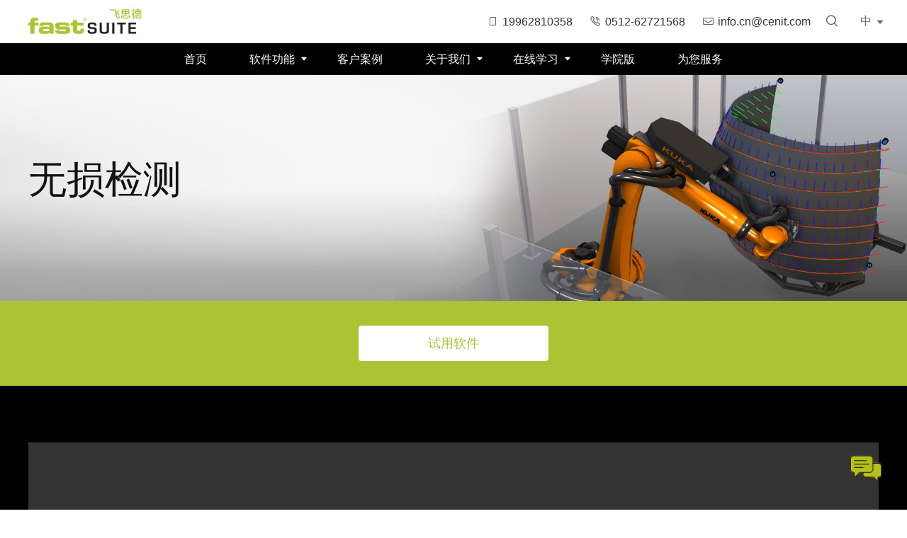

--- FILE ---
content_type: text/html; charset=UTF-8
request_url: https://www.fastsuite.cn/non-destructive-testing
body_size: 8267
content:
<!DOCTYPE html>
<html lang="zh-CN" class="no-js">
<head>

	<!-- This site is optimized with the Yoast SEO plugin v16.2 - https://yoast.com/wordpress/plugins/seo/ -->
	<title>无损检测|FASTSUITE-飞思德</title>
	<meta name="description" content="使用FASTSUITE飞思德三维仿真平台在机器人实际安装前进行无损检测，精准控制所有过程参数，进行精确的轨迹规划。" />
	<meta name="robots" content="index, follow, max-snippet:-1, max-image-preview:large, max-video-preview:-1" />
	<link rel="canonical" href="https://www.fastsuite.cn/non-destructive-testing" />
	<meta property="og:locale" content="zh_CN" />
	<meta property="og:type" content="article" />
	<meta property="og:title" content="无损检测|FASTSUITE-飞思德" />
	<meta property="og:description" content="使用FASTSUITE飞思德三维仿真平台在机器人实际安装前进行无损检测，精准控制所有过程参数，进行精确的轨迹规划。" />
	<meta property="og:url" content="https://www.fastsuite.cn/non-destructive-testing" />
	<meta property="og:site_name" content="FASTSUITE飞思德" />
	<meta property="article:modified_time" content="2021-06-01T09:59:02+00:00" />
	<meta property="og:image" content="https://www.fastsuite.cn/wp-content/uploads/2021/02/CN_Small_Header_NDT_2000x500.jpg" />
	<meta property="og:image:width" content="2000" />
	<meta property="og:image:height" content="500" />
	<meta name="twitter:card" content="summary_large_image" />
	<script type="application/ld+json" class="yoast-schema-graph">{"@context":"https://schema.org","@graph":[{"@type":"WebSite","@id":"https://www.fastsuite.cn/#website","url":"https://www.fastsuite.cn/","name":"FASTSUITE\u98de\u601d\u5fb7","description":"\u5de5\u4e1a\u673a\u5668\u4eba\u548c\u6570\u63a7\u673a\u5e8a\u7684CAM\u8f6f\u4ef6\uff0c\u7528\u4e8e\u7f16\u7a0b\u4e0e\u4eff\u771f","potentialAction":[{"@type":"SearchAction","target":"https://www.fastsuite.cn/?s={search_term_string}","query-input":"required name=search_term_string"}],"inLanguage":"zh-CN"},{"@type":"ImageObject","@id":"https://www.fastsuite.cn/non-destructive-testing#primaryimage","inLanguage":"zh-CN","url":"https://www.fastsuite.cn/wp-content/uploads/2021/02/CN_Small_Header_NDT_2000x500.jpg","contentUrl":"https://www.fastsuite.cn/wp-content/uploads/2021/02/CN_Small_Header_NDT_2000x500.jpg","width":2000,"height":500,"caption":"\u65e0\u635f\u68c0\u6d4b"},{"@type":"WebPage","@id":"https://www.fastsuite.cn/non-destructive-testing#webpage","url":"https://www.fastsuite.cn/non-destructive-testing","name":"\u65e0\u635f\u68c0\u6d4b|FASTSUITE-\u98de\u601d\u5fb7","isPartOf":{"@id":"https://www.fastsuite.cn/#website"},"primaryImageOfPage":{"@id":"https://www.fastsuite.cn/non-destructive-testing#primaryimage"},"datePublished":"2021-02-23T13:11:10+00:00","dateModified":"2021-06-01T09:59:02+00:00","description":"\u4f7f\u7528FASTSUITE\u98de\u601d\u5fb7\u4e09\u7ef4\u4eff\u771f\u5e73\u53f0\u5728\u673a\u5668\u4eba\u5b9e\u9645\u5b89\u88c5\u524d\u8fdb\u884c\u65e0\u635f\u68c0\u6d4b\uff0c\u7cbe\u51c6\u63a7\u5236\u6240\u6709\u8fc7\u7a0b\u53c2\u6570\uff0c\u8fdb\u884c\u7cbe\u786e\u7684\u8f68\u8ff9\u89c4\u5212\u3002","breadcrumb":{"@id":"https://www.fastsuite.cn/non-destructive-testing#breadcrumb"},"inLanguage":"zh-CN","potentialAction":[{"@type":"ReadAction","target":["https://www.fastsuite.cn/non-destructive-testing"]}]},{"@type":"BreadcrumbList","@id":"https://www.fastsuite.cn/non-destructive-testing#breadcrumb","itemListElement":[{"@type":"ListItem","position":1,"item":{"@type":"WebPage","@id":"https://www.fastsuite.cn/","url":"https://www.fastsuite.cn/","name":"Home"}},{"@type":"ListItem","position":2,"item":{"@id":"https://www.fastsuite.cn/non-destructive-testing#webpage"}}]}]}</script>
	<!-- / Yoast SEO plugin. -->


<meta charset="UTF-8">
<meta http-equiv="X-UA-Compatible" content="IE=Edge,chrome=1">	
<meta name="viewport" content="width=device-width,initial-scale=1.0,maximum-scale=1.0,user-scalable=no">
<meta name="format-detection" content="telephone=no" />
<meta name="apple-mobile-web-app-capable" content="yes">
<meta name="mobile-web-app-capable" content="yes">
<meta name="renderer" content="webkit">
<meta name="keywords" content="CAM, 离线编程, 飞思德, FASTSUITE, 赛拟特, CENIT, 离线编程软件, 机器人仿真, 机器人编程, 工业机器人软件, 机器人离线编程软件, 机器人仿真软件, 工业机器人离线编程软件, 机器人编程软件, 赛拟特软件科技">
<meta name="msapplication-tooltip" content="飞思德,工业机器人和数控机床的离线编程与仿真软件" />
<meta name="msapplication-task" content="name=飞思德,工业机器人和数控机床的离线编程与仿真软件;action-uri=https://www.fastsuite.cn;icon-uri=https://www.fastsuite.cn/favicon.ico" />
<meta name="robots" content="index,follow">
<meta name="author" content="Cenit Suzhou, Richard Wu, Tobias Off, Shuangwu Wang">
<meta name="Copyright" content="本站的版权归赛拟特软件科技（苏州）有限公司所有。All Rights Reserved 2021">
<link rel="shortcut icon" href="https://www.fastsuite.cn/wp-content/themes/china/uploads/favicon.ico" type="images/x-icon" />
<link rel="icon" type="image/png" href="https://www.fastsuite.cn/wp-content/themes/china/uploads/favicon-32x32.png" sizes="32x32" />
<link rel="icon" type="image/png" href="https://www.fastsuite.cn/wp-content/themes/china/uploads/favicon-96x96.png" sizes="96x96" />
<link rel="apple-touch-icon" href="https://www.fastsuite.cn/wp-content/themes/china/uploads/apple-touch-icon-152x152.png" sizes="152x152" />
<!--<link rel="stylesheet" href="https://fonts.googleapis.com/css?family=Noto+Sans+SC:100,300,400,500,700,900">-->
<link rel="stylesheet" type="text/css" href="https://www.fastsuite.cn/wp-content/themes/china/css/animate.min.css" />
<link rel="stylesheet" type="text/css" href="https://www.fastsuite.cn/wp-content/themes/china/css/swiper-bundle.min.css" />
<link rel="stylesheet" type="text/css" href="https://www.fastsuite.cn/wp-content/themes/china/css/main.css" />
<link rel="stylesheet" type="text/css" href="https://www.fastsuite.cn/wp-content/themes/china/css/mobile.css" />

<script src="https://www.fastsuite.cn/wp-content/themes/china/js/modernizr.custom.js"></script>
<script src="https://www.fastsuite.cn/wp-content/themes/china/js/jquery-1.12.4.min.js"></script>
<script src="https://www.fastsuite.cn/wp-content/themes/china/js/slideout.min.js"></script>
<script src="https://www.fastsuite.cn/wp-content/themes/china/js/swiper-bundle.min.js"></script>
<script src="https://www.fastsuite.cn/wp-content/themes/china/js/wow.min.js"></script>
<script src="https://www.fastsuite.cn/wp-content/themes/china/js/jquery.fxTab.js"></script>
<script src="https://www.fastsuite.cn/wp-content/themes/china/js/application.js"></script>

<script charset="UTF-8" id="LA_COLLECT" src="//sdk.51.la/js-sdk-pro.min.js"></script>
<script>LA.init({id: "JkXja3D3rDVtSioE",ck: "JkXja3D3rDVtSioE"})</script>
<script src="https://sdk.51.la/perf/js-sdk-perf.min.js" crossorigin="anonymous"></script>
<script>
  new LingQue.Monitor().init({id:"JkbrqynR1iDLCWEu"});
</script>


</head>
<body>
<!--主体-->
<div class="Str-main panel" id="main">
	<!--头部-->
	<div id="Fixheader" class="Str-header">
		<div class="Str-top">
			<div class="container clearfix">
				<h1><a href="https://www.fastsuite.cn/" class="logo" title="飞思德,工业机器人和数控机床的离线编程与仿真软件">飞思德</a></h1>
				<div class="languageBox">
					<a href="https://www.fastsuite.cn/" class="top-icon">中</a>
					
											<div class="languagelist">
								<a href="https://www.fastsuite.com/solutions-products/technology-based-offline-programming/ndt" target="_blank">English</a>
								<a href="https://www.fastsuite.com/de/loesungen-und-produkte/technologiebasierte-offline-programmierung/zerstoerungsfreies-pruefen-ndt" target="_blank">Deutsch</a>
								<a href="https://www.fastsuite.com/fr/solutions-produits/technologies-basees-sur-la-programmation-hors-ligne/controle-non-destructif-cnd" target="_blank">Français</a>
								<a href="https://www.fastsuite.com/ja/solutions-products/technology-based-offline-programming/ndt" target="_blank">日本語</a>
								<a href="https://www.fastsuite.com/pt/" target="_blank">Português</a>
						</div>
					
				</div>
				<div class="searchBox">
					<a href="#1" class="top-icon iconfont">&#xe60d;</a>
					<div class="searchbox">						
						<!--搜索-->
						<form role="search" method="get" class="search-form" action="https://www.fastsuite.cn/">
							<input type="search" class="search-field search-input" placeholder="搜索 &hellip;" value="" name="s" />
							<button type="submit" class="search-submit search-btn"><span class="screen-reader-text">搜索</span></button>
						</form>
						<!--//搜索-->
					</div>
				</div>
				<div class="mailBox"><i class="iconfont">&#xe601;</i><a href="mailTo:info.cn@cenit.com">info.cn@cenit.com</a></div>
				<div class="phoneBox"><i class="iconfont">&#xe745;</i><a href="tel:0512-62721568">0512-62721568</a></div>
				<div class="phoneBox"><i class="iconfont">&#xe615;</i><a href="tel:19962810358">19962810358</a></div>
			</div>
		</div>
		<div class="Str-nav">
			<div class="container">
				<!--菜单-->
				<nav id="siteMenu">
								<div class="menu-%e4%b8%bb%e8%8f%9c%e5%8d%95-container"><ul id="menu-%e4%b8%bb%e8%8f%9c%e5%8d%95" class="primary-menu"><li id="menu-item-65" class="menu-item menu-item-type-custom menu-item-object-custom menu-item-home menu-item-65"><a href="https://www.fastsuite.cn">首页</a></li>
<li id="menu-item-66" class="menu-item menu-item-type-custom menu-item-object-custom menu-item-has-children menu-item-66"><a href="#1">软件功能</a><button class="sub-menu-toggle" aria-expanded="false" onClick="twentytwentyoneExpandSubMenu(this)"><span class="icon-plus"><svg class="svg-icon" width="18" height="18" aria-hidden="true" role="img" focusable="false" viewBox="0 0 24 24" fill="none" xmlns="http://www.w3.org/2000/svg"><path fill-rule="evenodd" clip-rule="evenodd" d="M18 11.2h-5.2V6h-1.6v5.2H6v1.6h5.2V18h1.6v-5.2H18z" fill="currentColor"/></svg></span><span class="icon-minus"><svg class="svg-icon" width="18" height="18" aria-hidden="true" role="img" focusable="false" viewBox="0 0 24 24" fill="none" xmlns="http://www.w3.org/2000/svg"><path fill-rule="evenodd" clip-rule="evenodd" d="M6 11h12v2H6z" fill="currentColor"/></svg></span><span class="screen-reader-text">Open menu</span></button>
<ul class="sub-menu">
	<li id="menu-item-67" class="menu-item menu-item-type-custom menu-item-object-custom menu-item-has-children menu-item-67"><a href="#1">软件模块</a>
	<ul class="sub-menu">
		<li id="menu-item-69" class="menu-item menu-item-type-post_type menu-item-object-page menu-item-69"><a href="https://www.fastsuite.cn/layout">布局构建</a></li>
		<li id="menu-item-70" class="menu-item menu-item-type-post_type menu-item-object-page menu-item-70"><a href="https://www.fastsuite.cn/offline-programming">离线编程</a></li>
		<li id="menu-item-71" class="menu-item menu-item-type-post_type menu-item-object-page menu-item-71"><a href="https://www.fastsuite.cn/virtual-commissioning">虚拟验证</a></li>
	</ul>
</li>
	<li id="menu-item-68" class="menu-item menu-item-type-custom menu-item-object-custom menu-item-has-children menu-item-68"><a href="#1">工艺应用</a>
	<ul class="sub-menu">
		<li id="menu-item-72" class="menu-item menu-item-type-post_type menu-item-object-page menu-item-72"><a href="https://www.fastsuite.cn/arc-welding">弧焊</a></li>
		<li id="menu-item-73" class="menu-item menu-item-type-post_type menu-item-object-page menu-item-73"><a href="https://www.fastsuite.cn/laser-welding">激光焊接</a></li>
		<li id="menu-item-74" class="menu-item menu-item-type-post_type menu-item-object-page menu-item-74"><a href="https://www.fastsuite.cn/laser-cutting">激光切割</a></li>
		<li id="menu-item-75" class="menu-item menu-item-type-custom menu-item-object-custom menu-item-home menu-item-75"><a href="https://www.fastsuite.cn/#application">更多工艺</a></li>
	</ul>
</li>
</ul>
</li>
<li id="menu-item-76" class="menu-item menu-item-type-post_type menu-item-object-page menu-item-76"><a href="https://www.fastsuite.cn/success-stories">客户案例</a></li>
<li id="menu-item-77" class="menu-item menu-item-type-custom menu-item-object-custom menu-item-has-children menu-item-77"><a href="#1">关于我们</a><button class="sub-menu-toggle" aria-expanded="false" onClick="twentytwentyoneExpandSubMenu(this)"><span class="icon-plus"><svg class="svg-icon" width="18" height="18" aria-hidden="true" role="img" focusable="false" viewBox="0 0 24 24" fill="none" xmlns="http://www.w3.org/2000/svg"><path fill-rule="evenodd" clip-rule="evenodd" d="M18 11.2h-5.2V6h-1.6v5.2H6v1.6h5.2V18h1.6v-5.2H18z" fill="currentColor"/></svg></span><span class="icon-minus"><svg class="svg-icon" width="18" height="18" aria-hidden="true" role="img" focusable="false" viewBox="0 0 24 24" fill="none" xmlns="http://www.w3.org/2000/svg"><path fill-rule="evenodd" clip-rule="evenodd" d="M6 11h12v2H6z" fill="currentColor"/></svg></span><span class="screen-reader-text">Open menu</span></button>
<ul class="sub-menu">
	<li id="menu-item-78" class="menu-item menu-item-type-post_type menu-item-object-page menu-item-78"><a href="https://www.fastsuite.cn/about-us">公司简介</a></li>
	<li id="menu-item-79" class="menu-item menu-item-type-post_type menu-item-object-page menu-item-79"><a href="https://www.fastsuite.cn/history">发展历程</a></li>
	<li id="menu-item-949" class="menu-item menu-item-type-post_type menu-item-object-page menu-item-949"><a href="https://www.fastsuite.cn/partner">合作伙伴</a></li>
	<li id="menu-item-81" class="menu-item menu-item-type-taxonomy menu-item-object-category menu-item-81"><a href="https://www.fastsuite.cn/news">新闻资讯</a></li>
	<li id="menu-item-687" class="menu-item menu-item-type-post_type menu-item-object-page menu-item-687"><a href="https://www.fastsuite.cn/media">媒体报道</a></li>
</ul>
</li>
<li id="menu-item-82" class="menu-item menu-item-type-custom menu-item-object-custom menu-item-has-children menu-item-82"><a href="#1">在线学习</a><button class="sub-menu-toggle" aria-expanded="false" onClick="twentytwentyoneExpandSubMenu(this)"><span class="icon-plus"><svg class="svg-icon" width="18" height="18" aria-hidden="true" role="img" focusable="false" viewBox="0 0 24 24" fill="none" xmlns="http://www.w3.org/2000/svg"><path fill-rule="evenodd" clip-rule="evenodd" d="M18 11.2h-5.2V6h-1.6v5.2H6v1.6h5.2V18h1.6v-5.2H18z" fill="currentColor"/></svg></span><span class="icon-minus"><svg class="svg-icon" width="18" height="18" aria-hidden="true" role="img" focusable="false" viewBox="0 0 24 24" fill="none" xmlns="http://www.w3.org/2000/svg"><path fill-rule="evenodd" clip-rule="evenodd" d="M6 11h12v2H6z" fill="currentColor"/></svg></span><span class="screen-reader-text">Open menu</span></button>
<ul class="sub-menu">
	<li id="menu-item-83" class="menu-item menu-item-type-taxonomy menu-item-object-category menu-item-83"><a href="https://www.fastsuite.cn/faq">常见问题</a></li>
	<li id="menu-item-1030" class="menu-item menu-item-type-post_type menu-item-object-page menu-item-1030"><a href="https://www.fastsuite.cn/webinar-registration">在线课程</a></li>
	<li id="menu-item-85" class="menu-item menu-item-type-post_type menu-item-object-page menu-item-85"><a href="https://www.fastsuite.cn/videos">技术视频库</a></li>
	<li id="menu-item-855" class="menu-item menu-item-type-post_type menu-item-object-page menu-item-855"><a href="https://www.fastsuite.cn/tutorials">安装和使用教程</a></li>
</ul>
</li>
<li id="menu-item-854" class="menu-item menu-item-type-post_type menu-item-object-page menu-item-854"><a href="https://www.fastsuite.cn/fastsuite-education">学院版</a></li>
<li id="menu-item-86" class="menu-item menu-item-type-post_type menu-item-object-page menu-item-86"><a href="https://www.fastsuite.cn/services">为您服务</a></li>
</ul></div>		
								</nav>
				<!--//菜单-->
			</div>
		</div>
		<!--手机端菜单按钮-->
		<div class="toggle-btn">
			<span class="icon-i"></span>
			<span class="icon-i"></span>
		</div>
		<!--//手机端菜单按钮-->
	</div>
	<!--//头部-->
<!--01轮播-->
	<div class="Str-screen">
		<div class="Str-banner" style="background:url(https://www.fastsuite.cn/wp-content/uploads/2021/02/CN_Small_Header_NDT_2000x500.jpg) no-repeat right center; background-size:cover;">
			<div class="gradient-overlay none-gradient-overlay">
				<div class="container showSlogan">
					<div class="show-slogan tleft">								
						<h1>无损检测</h1>
					</div>
				</div>
			</div>
		</div>
		<div class="mobile-show swiper-txt">
			<h1 class="fgreen">无损检测</h1>
		</div>
	</div>
	<!--//01轮播-->
	<!--02-->
	<div class="Str-try">
		<div class="container">
			<a href="mailTo:info.cn@cenit.com" class="trysoftware">试用软件</a>
		</div>
	</div>
	<!--//02-->	
	<!--03-->
	<div class="commWidget commPadding bgBlack">
		<div class="container">
			<div class="iframe-video"><iframe class="youku-player" src="https://v.qq.com/txp/iframe/player.html?vid=w3226x6fgq6" frameborder="0" allowfullscreen="allowfullscreen"></iframe><video class="youku-player" controls autoplay><source src="https://qiniu.fastsuite.cn/FC01_NDT_KUKA_ShellAerospace.mp4" type="video/mp4"></video>
</div>		</div>
	</div>
	<!--//03-->
<!--06-->
<div class="commWidget commPadding bgBlack">
	<div class="container">
		<div class="index-title fwhite"><h3 class="wow fadeInUp">工业机器人与机床离线编程工艺应用</h3></div>
		<div class="application-box">
			<!-- Add Arrows -->
			<div class="swiper-button-next swiper-button-next-app"></div>
			<div class="swiper-button-prev swiper-button-prev-app"></div>
			<!--Swiper轮播 -->
			<div class="swiper-container App-swiper">
				<div class="swiper-wrapper">
					 					  <div class="swiper-slide">
						<a href="polishing/" class="application-link"><img width="600" height="388" src="https://www.fastsuite.cn/wp-content/uploads/2024/03/app_polishing.jpg" class="attachment-post-thumbnail size-post-thumbnail wp-post-image" alt="" loading="lazy" /><span>打磨</span></a>
					  </div>
					  					  <div class="swiper-slide">
						<a href="handling/" class="application-link"><img width="601" height="338" src="https://www.fastsuite.cn/wp-content/uploads/2024/03/app_handling.jpg" class="attachment-post-thumbnail size-post-thumbnail wp-post-image" alt="" loading="lazy" /><span>搬运</span></a>
					  </div>
					  					  <div class="swiper-slide">
						<a href="arc-welding/" class="application-link"><img width="600" height="338" src="https://www.fastsuite.cn/wp-content/uploads/2021/02/app_img_5.jpg" class="attachment-post-thumbnail size-post-thumbnail wp-post-image" alt="徕斯弧焊单元" loading="lazy" /><span>弧焊</span></a>
					  </div>
					  					  <div class="swiper-slide">
						<a href="laser-welding/" class="application-link"><img width="600" height="301" src="https://www.fastsuite.cn/wp-content/uploads/2021/02/app_img_6.jpg" class="attachment-post-thumbnail size-post-thumbnail wp-post-image" alt="激光焊接离线编程" loading="lazy" /><span>激光焊接</span></a>
					  </div>
					  					  <div class="swiper-slide">
						<a href="laser-cutting/" class="application-link"><img width="602" height="388" src="https://www.fastsuite.cn/wp-content/uploads/2021/02/app_lasercuttingmachine.jpg" class="attachment-post-thumbnail size-post-thumbnail wp-post-image" alt="" loading="lazy" /><span>激光切割</span></a>
					  </div>
					  					  <div class="swiper-slide">
						<a href="painting-spraying-coating/" class="application-link"><img width="540" height="304" src="https://www.fastsuite.cn/wp-content/uploads/2021/02/app_spraying_painting.jpg" class="attachment-post-thumbnail size-post-thumbnail wp-post-image" alt="" loading="lazy" /><span>喷涂</span></a>
					  </div>
					  					  <div class="swiper-slide">
						<a href=" spot-welding/" class="application-link"><img width="600" height="310" src="https://www.fastsuite.cn/wp-content/uploads/2021/02/app_img_2.jpg" class="attachment-post-thumbnail size-post-thumbnail wp-post-image" alt="点焊离线编程" loading="lazy" /><span>点焊</span></a>
					  </div>
					  					  <div class="swiper-slide">
						<a href="glueing-sealing/" class="application-link"><img width="600" height="303" src="https://www.fastsuite.cn/wp-content/uploads/2021/02/app_img_3.jpg" class="attachment-post-thumbnail size-post-thumbnail wp-post-image" alt="涂胶离线编程" loading="lazy" /><span>涂胶</span></a>
					  </div>
					  					  <div class="swiper-slide">
						<a href="roller-hemming/" class="application-link"><img width="1024" height="576" src="https://www.fastsuite.cn/wp-content/uploads/2021/02/app_img_4.jpg" class="attachment-post-thumbnail size-post-thumbnail wp-post-image" alt="滚边离线编程" loading="lazy" /><span>滚边</span></a>
					  </div>
					  					  <div class="swiper-slide">
						<a href="shot-peening/" class="application-link"><img width="600" height="330" src="https://www.fastsuite.cn/wp-content/uploads/2021/02/app_img_9.jpg" class="attachment-post-thumbnail size-post-thumbnail wp-post-image" alt="喷丸离线编程" loading="lazy" /><span>喷丸</span></a>
					  </div>
					  					  <div class="swiper-slide">
						<a href="non-destructive-testing/" class="application-link"><img width="596" height="299" src="https://www.fastsuite.cn/wp-content/uploads/2021/02/app_img_10.jpg" class="attachment-post-thumbnail size-post-thumbnail wp-post-image" alt="无损检测离线编程" loading="lazy" /><span>无损检测</span></a>
					  </div>
					  					  <div class="swiper-slide">
						<a href="drilling-and-riveting/" class="application-link"><img width="1024" height="576" src="https://www.fastsuite.cn/wp-content/uploads/2021/02/Aerospace.mp4_20221107_161109.204.png" class="attachment-post-thumbnail size-post-thumbnail wp-post-image" alt="" loading="lazy" srcset="https://www.fastsuite.cn/wp-content/uploads/2021/02/Aerospace.mp4_20221107_161109.204.png 1024w, https://www.fastsuite.cn/wp-content/uploads/2021/02/Aerospace.mp4_20221107_161109.204-768x432.png 768w" sizes="(max-width: 1024px) 100vw, 1024px" /><span>钻孔和铆接</span></a>
					  </div>
					  				</div>
				<!-- Add Pagination -->
				<div class="swiper-pagination swiper-pagination-app"></div>
			</div>
			<!--//Swiper轮播 -->
		</div>
	</div>
</div>
<!--//06-->
<script>
//Tab切换
$('#appTabs').fxuiTab({
	tit: $('#appTabs').find('.fxui-tab-tit'),
	nav: $('#appTabs').find('.fxui-tab-nav'),
	evt: 'click',
	eq : 0
});
</script>
<script>
//应用轮播
 var swiper = new Swiper('.App-swiper', {
      autoplay: {
		delay: 5000,
		disableOnInteraction: false,
	 },
	  slidesPerView: 1,
      spaceBetween: 10,
      // init: false,
		navigation: {
			nextEl: '.swiper-button-next-app',
			prevEl: '.swiper-button-prev-app',
		},
      pagination: {
        el: '.swiper-pagination-app',
        clickable: true,
      },
      breakpoints: {
        640: {
          slidesPerView: 2,
          spaceBetween: 20,
        },
        768: {
          slidesPerView: 3,
          spaceBetween: 20,
        },
        1024: {
          slidesPerView: 4,
          spaceBetween: 30,
        },
      }
    });
</script>
<!--底部-->
	<div class="Str-footer">
		<div class="container">
			<ul class="list-style-seven clearfix">
				
				<li>
					<dl class="footer-link">
						<dt>主页面</dt>
						<dd><a href="https://www.fastsuite.cn/">首页</a></dd>
						<dd><a href="https://www.fastsuite.cn/success-stories/">客户案例</a></dd>
						<dd><a href="https://www.fastsuite.cn/fastsuite-education/">学院版</a></dd>
						<dd><a href="https://www.fastsuite.cn/services/">为您服务</a></dd>
						
					</dl>
				</li>
				<li>
					<dl class="footer-link">
						<dt>软件模块</dt>
						<dd><a href="https://www.fastsuite.cn/layout/">布局构建</a></dd>
						<dd><a href="https://www.fastsuite.cn/offline-programming/">离线编程</a></dd>
						<dd><a href="https://www.fastsuite.cn/virtual-commissioning/">虚拟调试</a></dd>
					</dl>
				</li>
				<li>
					<dl class="footer-link">
						<dt>工艺应用</dt>
						<dd><a href="https://www.fastsuite.cn/arc-welding/">弧焊</a></dd>
						<dd><a href="https://www.fastsuite.cn/laser-welding/">激光焊接</a></dd>
						<dd><a href="https://www.fastsuite.cn/laser-cutting/">激光切割</a></dd>
						<dd><a href="https://www.fastsuite.cn/#application">更多工艺</a></dd>
					</dl>
				</li>				
				<li>
					<dl class="footer-link">
						<dt>关于我们</dt>
						<dd><a href="https://www.fastsuite.cn/about-us/">公司简介</a></dd>
						<dd><a href="https://www.fastsuite.cn/history/">发展历程</a></dd>
						<dd><a href="https://www.fastsuite.cn/partner/">合作伙伴</a></dd>
						<dd><a href="https://www.fastsuite.cn/news/">新闻资讯</a></dd>
						<dd><a href="https://www.fastsuite.cn/media/">媒体报道</a></dd>
						
					</dl>
				</li>
				<li>
					<dl class="footer-link">
						<dt>在线学习</dt>
						<dd><a href="https://www.fastsuite.cn/faq/">常见问题</a></dd>
						<dd><a href="https://www.fastsuite.cn/webinar-registration/">在线课程</a></dd>
						<dd><a href="https://www.fastsuite.cn/videos/">技术视频库</a></dd>
						<dd><a href="https://www.fastsuite.cn/tutorials/">安装和使用教程</a></dd>
						
						
						
					</dl>
				</li>
				<li>
					<div class="code">
						<img src="https://www.fastsuite.cn/wp-content/themes/china/uploads/wx_Fastsuite.png" alt="FASTSUITE飞思德微信公众号" />
						关注微信公众号
					</div>
				</li>
				<li>
					<div class="code">
						<a href="https://space.bilibili.com/3493111615458112" target="_">
						<img src="https://cenit.fastsuite.cn/web/bilibili.png" alt="FASTSUITE飞思德视频号" />
						</a>
						关注视频号
						
					</div>
				</li>
				<!--<li>
                                        <div class="code">
                                                <a href="https://www.douyin.com/user/MS4wLjABAAAAGBCLxKJKRTcdrA2xkX_oz3ugt8WGXl-vkv7eFUDs2jE" target="_">
                                                <img src="https://cenit.fastsuite.cn/web/douyin.jpg" alt="FASTSUITE抖音视频号" />
                                                关注抖音号
                                                </a>
                                        </div>
                                </li>-->
			</ul>
			<div class="statement">				
				<div class="shareBox">
					<a href="mailTo:info.cn@cenit.com" title="info.cn@cenit.com" class="icon-mail"></a>
					<a href="tel:19962810358" title="19962810358" class="icon-mobile"></a>
					<a href="tel:0512-62721568" title="0512-62721568" class="icon-phone"></a>
				</div>
				<p><span><label>CENIT赛拟特软件科技（苏州）有限公司 版权所有</label> <a href="#1"><img src="https://www.fastsuite.cn/wp-content/uploads/2021/09/20210908201037.png" style="display:inline-block; margin-top:4px; vertical-align:top;">苏公网安备 32059002003696号</a><a href="https://beian.miit.gov.cn/" target="_blank">
苏ICP备2020066984号-2
</a> <a href="https://www.fastsuite.cn/sitemap/">网站地图</a> <a href="https://www.fastsuite.cn/privacy-policy/">隐私政策</a> <a href="https://www.fastsuite.cn/legal-notice/">法律申明</a></span></p>
				<p><label>Copyright © 2022 fastsuite.cn All rights reserved.</label></p>				
			</div>
		</div>
	</div>
	<!--//底部-->
</div>
<!--//主体-->
<!--移动端菜单-->
<div class="Str-mobile-nav menu" id="menu">
	<!--菜单-->
	<nav id="mobileMenu">
				<div class="menu-%e4%b8%bb%e8%8f%9c%e5%8d%95-container"><ul id="menu-%e4%b8%bb%e8%8f%9c%e5%8d%95-1" class="primary-menu"><li class="menu-item menu-item-type-custom menu-item-object-custom menu-item-home menu-item-65"><a href="https://www.fastsuite.cn">首页</a></li>
<li class="menu-item menu-item-type-custom menu-item-object-custom menu-item-has-children menu-item-66"><a href="#1">软件功能</a><button class="sub-menu-toggle" aria-expanded="false" onClick="twentytwentyoneExpandSubMenu(this)"><span class="icon-plus"><svg class="svg-icon" width="18" height="18" aria-hidden="true" role="img" focusable="false" viewBox="0 0 24 24" fill="none" xmlns="http://www.w3.org/2000/svg"><path fill-rule="evenodd" clip-rule="evenodd" d="M18 11.2h-5.2V6h-1.6v5.2H6v1.6h5.2V18h1.6v-5.2H18z" fill="currentColor"/></svg></span><span class="icon-minus"><svg class="svg-icon" width="18" height="18" aria-hidden="true" role="img" focusable="false" viewBox="0 0 24 24" fill="none" xmlns="http://www.w3.org/2000/svg"><path fill-rule="evenodd" clip-rule="evenodd" d="M6 11h12v2H6z" fill="currentColor"/></svg></span><span class="screen-reader-text">Open menu</span></button>
<ul class="sub-menu">
	<li class="menu-item menu-item-type-custom menu-item-object-custom menu-item-has-children menu-item-67"><a href="#1">软件模块</a>
	<ul class="sub-menu">
		<li class="menu-item menu-item-type-post_type menu-item-object-page menu-item-69"><a href="https://www.fastsuite.cn/layout">布局构建</a></li>
		<li class="menu-item menu-item-type-post_type menu-item-object-page menu-item-70"><a href="https://www.fastsuite.cn/offline-programming">离线编程</a></li>
		<li class="menu-item menu-item-type-post_type menu-item-object-page menu-item-71"><a href="https://www.fastsuite.cn/virtual-commissioning">虚拟验证</a></li>
	</ul>
</li>
	<li class="menu-item menu-item-type-custom menu-item-object-custom menu-item-has-children menu-item-68"><a href="#1">工艺应用</a>
	<ul class="sub-menu">
		<li class="menu-item menu-item-type-post_type menu-item-object-page menu-item-72"><a href="https://www.fastsuite.cn/arc-welding">弧焊</a></li>
		<li class="menu-item menu-item-type-post_type menu-item-object-page menu-item-73"><a href="https://www.fastsuite.cn/laser-welding">激光焊接</a></li>
		<li class="menu-item menu-item-type-post_type menu-item-object-page menu-item-74"><a href="https://www.fastsuite.cn/laser-cutting">激光切割</a></li>
		<li class="menu-item menu-item-type-custom menu-item-object-custom menu-item-home menu-item-75"><a href="https://www.fastsuite.cn/#application">更多工艺</a></li>
	</ul>
</li>
</ul>
</li>
<li class="menu-item menu-item-type-post_type menu-item-object-page menu-item-76"><a href="https://www.fastsuite.cn/success-stories">客户案例</a></li>
<li class="menu-item menu-item-type-custom menu-item-object-custom menu-item-has-children menu-item-77"><a href="#1">关于我们</a><button class="sub-menu-toggle" aria-expanded="false" onClick="twentytwentyoneExpandSubMenu(this)"><span class="icon-plus"><svg class="svg-icon" width="18" height="18" aria-hidden="true" role="img" focusable="false" viewBox="0 0 24 24" fill="none" xmlns="http://www.w3.org/2000/svg"><path fill-rule="evenodd" clip-rule="evenodd" d="M18 11.2h-5.2V6h-1.6v5.2H6v1.6h5.2V18h1.6v-5.2H18z" fill="currentColor"/></svg></span><span class="icon-minus"><svg class="svg-icon" width="18" height="18" aria-hidden="true" role="img" focusable="false" viewBox="0 0 24 24" fill="none" xmlns="http://www.w3.org/2000/svg"><path fill-rule="evenodd" clip-rule="evenodd" d="M6 11h12v2H6z" fill="currentColor"/></svg></span><span class="screen-reader-text">Open menu</span></button>
<ul class="sub-menu">
	<li class="menu-item menu-item-type-post_type menu-item-object-page menu-item-78"><a href="https://www.fastsuite.cn/about-us">公司简介</a></li>
	<li class="menu-item menu-item-type-post_type menu-item-object-page menu-item-79"><a href="https://www.fastsuite.cn/history">发展历程</a></li>
	<li class="menu-item menu-item-type-post_type menu-item-object-page menu-item-949"><a href="https://www.fastsuite.cn/partner">合作伙伴</a></li>
	<li class="menu-item menu-item-type-taxonomy menu-item-object-category menu-item-81"><a href="https://www.fastsuite.cn/news">新闻资讯</a></li>
	<li class="menu-item menu-item-type-post_type menu-item-object-page menu-item-687"><a href="https://www.fastsuite.cn/media">媒体报道</a></li>
</ul>
</li>
<li class="menu-item menu-item-type-custom menu-item-object-custom menu-item-has-children menu-item-82"><a href="#1">在线学习</a><button class="sub-menu-toggle" aria-expanded="false" onClick="twentytwentyoneExpandSubMenu(this)"><span class="icon-plus"><svg class="svg-icon" width="18" height="18" aria-hidden="true" role="img" focusable="false" viewBox="0 0 24 24" fill="none" xmlns="http://www.w3.org/2000/svg"><path fill-rule="evenodd" clip-rule="evenodd" d="M18 11.2h-5.2V6h-1.6v5.2H6v1.6h5.2V18h1.6v-5.2H18z" fill="currentColor"/></svg></span><span class="icon-minus"><svg class="svg-icon" width="18" height="18" aria-hidden="true" role="img" focusable="false" viewBox="0 0 24 24" fill="none" xmlns="http://www.w3.org/2000/svg"><path fill-rule="evenodd" clip-rule="evenodd" d="M6 11h12v2H6z" fill="currentColor"/></svg></span><span class="screen-reader-text">Open menu</span></button>
<ul class="sub-menu">
	<li class="menu-item menu-item-type-taxonomy menu-item-object-category menu-item-83"><a href="https://www.fastsuite.cn/faq">常见问题</a></li>
	<li class="menu-item menu-item-type-post_type menu-item-object-page menu-item-1030"><a href="https://www.fastsuite.cn/webinar-registration">在线课程</a></li>
	<li class="menu-item menu-item-type-post_type menu-item-object-page menu-item-85"><a href="https://www.fastsuite.cn/videos">技术视频库</a></li>
	<li class="menu-item menu-item-type-post_type menu-item-object-page menu-item-855"><a href="https://www.fastsuite.cn/tutorials">安装和使用教程</a></li>
</ul>
</li>
<li class="menu-item menu-item-type-post_type menu-item-object-page menu-item-854"><a href="https://www.fastsuite.cn/fastsuite-education">学院版</a></li>
<li class="menu-item menu-item-type-post_type menu-item-object-page menu-item-86"><a href="https://www.fastsuite.cn/services">为您服务</a></li>
</ul></div>		
				</nav>
	<!--//菜单-->
</div>
<!--<script>
var _hmt = _hmt || [];
(function() {
  var hm = document.createElement("script");
  hm.src = "https://hm.baidu.com/hm.js?42a7ee9fdad6cc7b1f1133e1e3949b2b";
  var s = document.getElementsByTagName("script")[0]; 
  s.parentNode.insertBefore(hm, s);
})();
</script> -->
<!--<script type="text/javascript">document.write(unescape("%3Cspan id='cnzz_stat_icon_1279915457'%3E%3C/span%3E%3Cscript src='https://v1.cnzz.com/z_stat.php%3Fid%3D1279915457%26show%3Dpic1' type='text/javascript'%3E%3C/script%3E"));</script>
<!--//移动端菜单-->
-->
    <script src="https://lf-cdn.coze.cn/obj/unpkg/flow-platform/chat-app-sdk/1.1.0-beta.1/libs/cn/index.js"></script>
    <script src="./coze_chatapi.js"></script>    
   

</body>
</html>


--- FILE ---
content_type: text/css
request_url: https://www.fastsuite.cn/wp-content/themes/china/css/main.css
body_size: 63505
content:
@charset 'UTF-8';
/* UED Interaction (https://www.njued.com) */
/* Design By Ued Team Copyright 2021 UED Interaction */
/* Reset css */
html, body, div, span, object, iframe,h1, h2, h3, h4, h5, h6, p, blockquote, pre,abbr, address, cite, code,del, dfn, em, img, ins, kbd, q, samp,small, strong, sub, sup, var,b, i,dl, dt, dd, ol, ul, li,fieldset, form, label, legend,table, caption, tbody, tfoot, thead, tr, th, td,input,button,textarea,article, aside, canvas,details, figcaption, figure,footer, header, hgroup, menu, nav, section, summary,time, mark, audio, video {margin:0; padding:0; border:0; outline:0; font-size:100%; vertical-align:baseline; background:transparent;box-sizing:border-box;-moz-box-sizing:border-box;-webkit-box-sizing:border-box;}:focus {outline:0;}body{line-height:1.5}ol,ul{list-style:none}table{border-collapse:collapse;border-spacing:0}caption,th{text-align:left}sup,sub{font-size:100%;vertical-align:baseline}:link,:visited ,ins{text-decoration:none}blockquote,q{quotes:none}blockquote:before,blockquote:after,q:before,q:after{content:'';content:none}
article,aside,canvas,details,figcaption,figure,footer,header,hgroup,menu,nav,section,summary {display:block;}

/* Gobal css */
html {font-size:625%; width:100%; height:100%;}
body {font-family:'Noto Sans SC','Lucida Grande',Arial,'Microsoft Yahei',sans-serif;font-weight:400; font-size:14px; line-height:1.5; color:#121212; background:#ffffff; width:100%; height:100%; text-size-adjust:100%; -ms-text-size-adjust:100%; -webkit-text-size-adjust:100%; -webkit-font-smoothing: antialiased;}
html.no-scroll, body.no-scroll {overflow: hidden;}
h1, h2, h3, h4, h5, h6 {margin:0 0 15px; font-size:16px; font-weight:400;}

a:hover {color:#acc434; text-decoration:none;}
a{color:#333; text-decoration:none; outline:none; transition:all .3s; -webkit-transition:all .3s;-moz-transition:all .3s; -webkit-tap-highlight-color:rgba(0,0,0,0);}

/*clear float*/
.clearfix:after {font-size:0;line-height:0;content: "\020";display: block;height: 0;clear: both;}
.clearfix {zoom: 1;}
/*font style*/
@font-face {
  font-family: 'DisneyEnglish';
  src: url('fonts/DisneyEnglishTwo-Medium.otf');
}
@font-face {
  font-family: 'iconfont';
  src: url('fonts/iconfont.eot');
  src: url('fonts/iconfont.eot?#iefix') format('embedded-opentype'),
  url('fonts/iconfont.woff') format('woff'),
  url('fonts/iconfont.ttf') format('truetype'),
  url('fonts/iconfont.svg#iconfont') format('svg');
}
.iconfont{font-family:"iconfont" !important; font-size:16px;font-style:normal; -webkit-font-smoothing: antialiased; -webkit-text-stroke-width: 0.2px; -moz-osx-font-smoothing: grayscale;}

/*滚动条整体样式*/
::-webkit-scrollbar {width: 8px;height: 8px;}
::-webkit-scrollbar-thumb {background: #000;}/*滚动条滑块*/
::-webkit-scrollbar-track {-webkit-box-shadow: inset 0 0 1px rgba(0,0,0,0);	background: rgba(0,0,0,0);}/*滚动条轨道*/

@-moz-keyframes barrotate{0%{-moz-transform:rotate(0deg);transform:rotate(0deg)}100%{-moz-transform:rotate(360deg);transform:rotate(360deg)}}@-webkit-keyframes barrotate{0%{-webkit-transform:rotate(0deg);transform:rotate(0deg)}100%{-webkit-transform:rotate(360deg);transform:rotate(360deg)}}@keyframes barrotate{0%{-moz-transform:rotate(0deg);-ms-transform:rotate(0deg);-webkit-transform:rotate(0deg);transform:rotate(0deg)}100%{-moz-transform:rotate(360deg);-ms-transform:rotate(360deg);-webkit-transform:rotate(360deg);transform:rotate(360deg)}}@-moz-keyframes selfrotate{0%{-moz-transform:rotate(0deg);transform:rotate(0deg)}100%{-moz-transform:rotate(360deg);transform:rotate(360deg)}}@-webkit-keyframes selfrotate{0%{-webkit-transform:rotate(0deg);transform:rotate(0deg)}100%{-webkit-transform:rotate(360deg);transform:rotate(360deg)}}@keyframes selfrotate{0%{-moz-transform:rotate(0deg);-ms-transform:rotate(0deg);-webkit-transform:rotate(0deg);transform:rotate(0deg)}100%{-moz-transform:rotate(360deg);-ms-transform:rotate(360deg);-webkit-transform:rotate(360deg);transform:rotate(360deg)}}@-moz-keyframes loading{0%{-moz-transform:rotate(0deg);transform:rotate(0deg)}100%{-moz-transform:rotate(360deg);transform:rotate(360deg)}}@-webkit-keyframes loading{0%{-webkit-transform:rotate(0deg);transform:rotate(0deg)}100%{-webkit-transform:rotate(360deg);transform:rotate(360deg)}}@keyframes loading{0%{-moz-transform:rotate(0deg);-ms-transform:rotate(0deg);-webkit-transform:rotate(0deg);transform:rotate(0deg)}100%{-moz-transform:rotate(360deg);-ms-transform:rotate(360deg);-webkit-transform:rotate(360deg);transform:rotate(360deg)}}@-moz-keyframes icondown{0%{-moz-transform:translate3d(0,0,0);transform:translate3d(0,0,0);opacity:0}50%{-moz-transform:translate3d(0,80%,0);transform:translate3d(0,80%,0);opacity:1}100%{-moz-transform:translate3d(0,150%,0);transform:translate3d(0,150%,0);opacity:0}}@-webkit-keyframes icondown{0%{-webkit-transform:translate3d(0,0,0);transform:translate3d(0,0,0);opacity:0}50%{-webkit-transform:translate3d(0,80%,0);transform:translate3d(0,80%,0);opacity:1}100%{-webkit-transform:translate3d(0,150%,0);transform:translate3d(0,150%,0);opacity:0}}@keyframes icondown{0%{-moz-transform:translate3d(0,0,0);-ms-transform:translate3d(0,0,0);-webkit-transform:translate3d(0,0,0);transform:translate3d(0,0,0);opacity:0}50%{-moz-transform:translate3d(0,80%,0);-ms-transform:translate3d(0,80%,0);-webkit-transform:translate3d(0,80%,0);transform:translate3d(0,80%,0);opacity:1}100%{-moz-transform:translate3d(0,150%,0);-ms-transform:translate3d(0,150%,0);-webkit-transform:translate3d(0,150%,0);transform:translate3d(0,150%,0);opacity:0}}@-moz-keyframes playbtn{0%{-moz-transform:scale(0);transform:scale(0)}60%{-moz-transform:scale(1.1);transform:scale(1.1)}80%{-moz-transform:scale(0.9);transform:scale(0.9)}90%{-moz-transform:scale(1.05);transform:scale(1.05)}95%{-moz-transform:scale(0.95);transform:scale(0.95)}100%{-moz-transform:scale(1);transform:scale(1)}}@-webkit-keyframes playbtn{0%{-webkit-transform:scale(0);transform:scale(0)}60%{-webkit-transform:scale(1.1);transform:scale(1.1)}80%{-webkit-transform:scale(0.9);transform:scale(0.9)}90%{-webkit-transform:scale(1.05);transform:scale(1.05)}95%{-webkit-transform:scale(0.95);transform:scale(0.95)}100%{-webkit-transform:scale(1);transform:scale(1)}}@keyframes playbtn{0%{-moz-transform:scale(0);-ms-transform:scale(0);-webkit-transform:scale(0);transform:scale(0)}60%{-moz-transform:scale(1.1);-ms-transform:scale(1.1);-webkit-transform:scale(1.1);transform:scale(1.1)}80%{-moz-transform:scale(0.9);-ms-transform:scale(0.9);-webkit-transform:scale(0.9);transform:scale(0.9)}90%{-moz-transform:scale(1.05);-ms-transform:scale(1.05);-webkit-transform:scale(1.05);transform:scale(1.05)}95%{-moz-transform:scale(0.95);-ms-transform:scale(0.95);-webkit-transform:scale(0.95);transform:scale(0.95)}100%{-moz-transform:scale(1);-ms-transform:scale(1);-webkit-transform:scale(1);transform:scale(1)}}@-moz-keyframes clouds{0%{-moz-transform:translate3d(0,-4%,0);transform:translate3d(0,-4%,0)}50%{-moz-transform:translate3d(0,4%,0);transform:translate3d(0,4%,0)}100%{-moz-transform:translate3d(0,-4%,0);transform:translate3d(0,-4%,0)}}@-webkit-keyframes clouds{0%{-webkit-transform:translate3d(0,-4%,0);transform:translate3d(0,-4%,0)}50%{-webkit-transform:translate3d(0,4%,0);transform:translate3d(0,4%,0)}100%{-webkit-transform:translate3d(0,-4%,0);transform:translate3d(0,-4%,0)}}@keyframes clouds{0%{-moz-transform:translate3d(0,-4%,0);-ms-transform:translate3d(0,-4%,0);-webkit-transform:translate3d(0,-4%,0);transform:translate3d(0,-4%,0)}50%{-moz-transform:translate3d(0,4%,0);-ms-transform:translate3d(0,4%,0);-webkit-transform:translate3d(0,4%,0);transform:translate3d(0,4%,0)}100%{-moz-transform:translate3d(0,-4%,0);-ms-transform:translate3d(0,-4%,0);-webkit-transform:translate3d(0,-4%,0);transform:translate3d(0,-4%,0)}}@-moz-keyframes rains{0%{background-position:0 0}100%{background-position:10000px 20000px}}@-webkit-keyframes rains{0%{background-position:0 0}100%{background-position:10000px 20000px}}@keyframes rains{0%{background-position:0 0}100%{background-position:10000px 20000px}}@-moz-keyframes snows{0%{background-position:0 0}100%{background-position:0 20000px}}@-webkit-keyframes snows{0%{background-position:0 0}100%{background-position:0 20000px}}@keyframes snows{0%{background-position:0 0}100%{background-position:0 20000px}}
.down{display:none;width:69px;margin-left:-34.5px;height:24px;position:absolute;left:50%;bottom:5%;background:url(images/down.png) center center no-repeat;background-size:70%;cursor:pointer;z-index:777;-moz-animation:icondown 3s infinite;-webkit-animation:icondown 3s infinite;animation:icondown 3s infinite; -webkit-transition:all .7s ease-in-out .5s;-moz-transition:all .7s ease-in-out;transition:all .7s ease-in-out .5s;-webkit-transform:translate(0,70px);-moz-transform:translate(0,70px);transform:translate(0,70px); filter:alpha(Opacity=0);opacity:0}
.down.show{display:block;-webkit-transform:translate(0,0);-moz-transform:translate(0,0);transform:translate(0,0);filter:alpha(opacity=100);opacity: 1;}

input[type="checkbox"] {-webkit-appearance: none; background:url(images/checkbox.png); height:20px; vertical-align: middle;  width:20px; background-size:20px;vertical-align:middle; outline:none; border:0;}

input[type="checkbox"]:focus,
input[type="checkbox"]:hover {background-position: 0 -20px; outline: none;}
input[type="checkbox"]:checked {background-position: 0 -40px;}
input[type="checkbox"][disabled] {background-position: 0 -60px;}
input[type="checkbox"][disabled]:checked {background-position: 0 -80px;}

input[type="radio"] {-webkit-appearance: none; background:url(images/checkbox.png); height:20px; vertical-align: middle;  width:20px; background-size:20px;vertical-align:middle; outline:none; border:0;}

input[type="radio"]:focus,
input[type="radio"]:hover {background-position: 0 -20px; outline: none;}
input[type="radio"]:checked {background-position: 0 -40px;}
input[type="radio"][disabled] {background-position: 0 -60px;}
input[type="radio"][disabled]:checked {background-position: 0 -80px;}

/**common style**/
.container{position:relative; margin:0 auto; padding-left:40px; padding-right:40px; max-width:1280px;}
.container-all{position:relative; margin:0 auto; padding-left:40px; padding-right:40px; max-width:80%;}
.no-scroll{overflow: hidden;}
.commWidget{width:100%;}
.commPadding{padding:80px 0;}
.bgWhite{background:#ffffff;}
.bgGray{background:#f5f5f5;}
.bgBlack{background:#000000;}


.list-style-two{margin-left:-10px; margin-right:-10px;}
.list-style-two li{position:relative; float:left; padding:10px; width:50%;}
.list-style-two li.all-long{width:100%;}

.list-style-three{margin-left:-10px; margin-right:-10px; overflow:hidden;}
.list-style-three li{position:relative; float:left; width:33.3333%; padding:10px; }

.list-style-four{margin-left:-10px; margin-right:-10px; overflow:hidden;}
.list-style-four li{position:relative; float:left; width:25%; padding:10px; }

.list-style-five{margin-left:-10px; margin-right:-10px; overflow:hidden;}
.list-style-five li{position:relative; float:left; width:20%; padding:10px; }

.list-style-six{margin-left:-10px; margin-right:-10px; }
.list-style-six li{position:relative; float:left; width:16.6666%; padding:10px; }

.list-style-seven{margin-left:-10px; margin-right:-10px; }
.list-style-seven li{position:relative; float:left; width:14.2857%; padding:10px; }

.list-space-30{margin-left:-30px; margin-right:-30px;}
.list-space-30 li{padding:30px;}

.fwhite{color:#fff;}
.fgray{color:#999;}
.fgreen{color:#acc434;}
.fdisney{font-family: 'DisneyEnglish';}

.comm-image{width:100%;}
.comm-image img{display:block; max-width:100%; height:auto; margin:0 auto;}
.comm-txt{width:100%; font-size:16px; line-height:1.65; text-align:justify;}
.comm-txt p{margin:0 0 15px; }

/*Mobile menu*/
.toggle-btn{display:none;}

/*layout style*/
body.offscreen .Str-header{margin-top:-105px;}
body.drop .Str-header{margin-top:0px;}

.Str-main{margin:0 auto; background:#ffffff; width:100%; height:100%;}
.Str-mobile-nav {display:none;}

.Str-header{position:fixed; left:0; top:0; height:105px; width:100%; background:#fff; z-index:1000; -moz-transition:all .3s; -webkit-transition:all .3s; -o-transition:all .3s; -ms-transition:all .3s; transition:all .3s;}
.Str-top{height:60px; background:#fff;}
.Str-top h1{float:left; height:36px; margin:12px 12px 12px 0;}
.Str-top h1 a.logo{display:block; width:160px; height:36px; background:url(images/logo_n.png) no-repeat left center; background-size:160px 36px; text-indent:-9999px;-moz-transition:all 0.3s;-webkit-transition:all 0.3s;-o-transition:all 0.3s;-ms-transition:all 0.3s;transition:all 0.3s;}
.Str-top .languageBox{float:right; padding:12px 0; margin-left:12px; position:relative;z-index:1200;}
.Str-top .languageBox a.top-icon{display:block; width:36px; height:36px; line-height:36px; font-size:16px; color:#666; text-align:center; position:relative;}
.Str-top .languageBox a.top-icon:after{content: '\e606'; font-family: 'iconfont'; position:absolute; right:-10px; top:50%; transform: translate(0, -50%); text-indent:0px; font-size:16px; font-style:normal; -webkit-font-smoothing: antialiased; -webkit-text-stroke-width: 0.2px; -moz-osx-font-smoothing: grayscale;}
.Str-top .languageBox .languagelist{display:none; position:absolute; left:50%; top:50px; margin-left:-80px;  width:160px;  background:#fff; box-shadow:0 0 3px rgba(0,0,0,.12);}
.Str-top .languageBox .languagelist a{display:block; font-size:14px; line-height:1.5; padding:8px 20px; text-align:center;}
.Str-top .languageBox .languagelist a:hover{background:#f5f5f5;}
.Str-top .searchBox{float:right; padding:12px 0; margin-left:12px; position:relative;}
.Str-top .searchBox a.top-icon{display:block; width:36px; height:36px; line-height:36px; font-size:17px; color:#666; text-align:center; }

.Str-top .mailBox,.Str-top .phoneBox{float:right; padding:12px 0; margin-left:24px; font-size:16px; color:#666; line-height:36px;}
.Str-top .mailBox i,.Str-top .phoneBox i{display:inline-block; margin-right:6px;}

.Str-nav{clear:both; height:45px; background:#000000;}
.Str-nav .container{display: flex;  justify-content: center;  align-items: center; text-align: center;}

/****************************nav style***********************************************/
.Str-nav ul.primary-menu{position:relative;}
.primary-menu button.sub-menu-toggle{display:none;}
.Str-nav ul.primary-menu li{position:relative; z-index:2; float:left;}
.Str-nav ul.primary-menu li a{position:relative; display:block; padding:5px 30px; font-size:16px; line-height:35px; color:#fff; text-decoration:none; -moz-transition:all 0.5s;-webkit-transition:all 0.5s;-o-transition:all 0.5s;-ms-transition:all 0.5s;transition:all 0.5s;}
.Str-nav ul.primary-menu li a:before{}
.Str-nav ul.primary-menu li a:hover{color:#acc434; text-decoration:none;  -moz-transition:all 0.5s;-webkit-transition:all 0.5s;-o-transition:all 0.5s;-ms-transition:all 0.5s;transition:all 0.5s;}
.Str-nav ul.primary-menu li a:hover:before{}
.Str-nav ul.primary-menu li.menu-item-has-children a:after{content: '\e606'; font-family: 'iconfont'; position:absolute; right:10px; top:4px; text-indent:0px; font-size:14px; font-style:normal; -webkit-font-smoothing: antialiased; -webkit-text-stroke-width: 0.2px; -moz-osx-font-smoothing: grayscale;}
/*subtwo menu*/
.Str-nav ul.primary-menu li ul{display:none; position:absolute; left:50%; margin-left:-80px; top:44px; background:#000000; width:160px;}
.Str-nav ul.primary-menu li ul:before{}
.Str-nav ul.primary-menu li ul li{float:left; width:100%; right:0;text-align:center; position:relative;}
.Str-nav ul.primary-menu li ul li a{position:relative; display:block; font-size:15px; padding:10px 0;  line-height:24px; color:#eee; text-align:center;}
.Str-nav ul.primary-menu li ul li a:hover{color:#acc434;}
.Str-nav ul.primary-menu li.menu-item-has-children  ul li a:after{display:none;}
.Str-nav ul.primary-menu li ul li.nav-active a{color:#fff;} 
.Str-nav ul.primary-menu li ul li.nav-active a:hover{color:#acc434;}
/*subthree menu*/
.Str-nav ul.primary-menu li ul li ul{display:none; background:#f5f5f5;position:absolute; left:auto; right:-180px; top:1px; width:180px; padding:0;}
.Str-nav ul.primary-menu li ul li ul:before{display:none;}
.Str-nav ul.primary-menu li ul li.nav-active ul li a{display:block; font-size:15px; line-height:26px; color:#333; border-bottom:1px solid rgba(255,255,255,.1);}
.Str-nav ul.primary-menu li ul li.nav-active ul li a:before{display:none;}
.Str-nav ul.primary-menu li ul li.nav-active ul li a:hover{color:#acc434;}
/****************************nav style***********************************************/
.Str-header-scroll{}

.Str-footer{background:rgba(0,0,0,1); overflow:hidden; padding:40px 0 20px;}
.footer-link dt{font-size:14px;line-height:1.5; color:#fff; font-weight:600;}
.footer-link dd a{display:inline-block; font-size:14px; line-height:30px; color:rgba(255,255,255,.7);}
.footer-link dd a:hover{text-decoration:underline; color:#fff;}

.code{float:right; width:80%; text-align:center; font-size:14px; color:#eee;}
.code img{display:block;width:90%; height:auto; margin:0 auto 10px;}

.statement{margin:20px 0 0; padding:20px 0 0; font-size:14px; color:#fff; border-top:1px solid rgba(255,255,255,.2);}
.statement p{overflow:hidden; line-height:2;}
.statement p span{float:left; width:auto;}
.statement label{display:inline-block; margin-right:15px; color:rgba(255,255,255,.6);}
.statement p a{display:inline-block;color:rgba(255,255,255,.8);margin-right:15px;}
.statement p a:hover{color:rgba(255,255,255,1);}

.shareBox{float:right;}
.shareBox a{display:block; float:left; margin-left:10px; width:30px; height:30px;-moz-transition:all 0.3s;-webkit-transition:all 0.3s;-o-transition:all 0.3s;-ms-transition:all 0.3s;transition:all 0.3s; }
.shareBox a.icon-youku{background:url(images/foot_icons.png) no-repeat 0 0; background-size:30px;}
.shareBox a.icon-youku:hover{background:url(images/foot_icons.png) no-repeat 0 -30px; background-size:30px;}
.shareBox a.icon-phone{background:url(images/foot_icons.png) no-repeat 0 -60px; background-size:30px;}
.shareBox a.icon-phone:hover{background:url(images/foot_icons.png) no-repeat 0 -90px; background-size:30px;}
.shareBox a.icon-mail{background:url(images/foot_icons.png) no-repeat 0 -120px; background-size:30px;}
.shareBox a.icon-mail:hover{background:url(images/foot_icons.png) no-repeat 0 -150px; background-size:30px;}
.shareBox a.icon-mobile{background:url(images/foot_icons.png) no-repeat 0 -180px; background-size:30px;}
.shareBox a.icon-mobile:hover{background:url(images/foot_icons.png) no-repeat 0 -210px; background-size:30px;}

/*index style*/
.Str-screen{padding-top:105px;background:#333;}
.Home-swiper{width:100%;}
.Home-swiper .swiper-wrapper{}
.Home-swiper .swiper-slide{width: 100% !important; max-height: 1200px !important; background-position:center bottom; background-repeat:no-repeat; background-size:cover; position:relative;}

.Home-swiper .swiper-button-next,.Home-swiper .swiper-container-rtl .swiper-button-prev {right: 40px; left: auto; background:rgba(0,0,0,.15); width:60px; height:60px; border-radius:100px; color:#fff; font-size:18px; font-weight:600; text-align:left;}
.Home-swiper .swiper-button-next:after,.Home-swiper .swiper-container-rtl .swiper-button-prev:after {font-size:22px;}
.Home-swiper .swiper-button-prev,.Home-swiper  .swiper-container-rtl .swiper-button-next {right: auto; left: 40px; background:rgba(0,0,0,.15); width:60px; height:60px; border-radius:100px; color:#fff; font-size:18px; font-weight:600; text-align:left;}
.Home-swiper .swiper-button-prev:after,.Home-swiper .swiper-container-rtl .swiper-button-next:after {font-size:22px;}

.Home-swiper .swiper-pagination-bullet{width: 30px; height: 3px; border-radius:0; display: inline-block; background: #fff;  opacity: .4;}
.Home-swiper .swiper-pagination-bullet-active {opacity: 1; }

.home-video{width:100% !important; height: 100%; background-size:cover;  overflow:hidden;}

.gradient-overlay {position: absolute; z-index: 0; width: 100%; height: 100%; top: 0; background: rgba(0,95,184,1);
    background: -moz-linear-gradient(left,rgba(0,95,184,1) 0%,rgba(0,95,184,0.57) 40%,rgba(0,95,184,0) 80%);
    background: -webkit-gradient(left top,right top,color-stop(0%,rgba(0,95,184,1)),color-stop(40%,rgba(0,95,184,0.57)),color-stop(80%,rgba(0,95,184,0)));
    background: -webkit-linear-gradient(left,rgba(0,95,184,1) 0%,rgba(0,95,184,0.57) 40%,rgba(0,95,184,0) 80%);
    background: -o-linear-gradient(left,rgba(0,95,184,1) 0%,rgba(0,95,184,0.57) 40%,rgba(0,95,184,0) 80%);
    background: -ms-linear-gradient(left,rgba(0,95,184,1) 0%,rgba(0,95,184,0.57) 40%,rgba(0,95,184,0) 80%);
    background: linear-gradient(to right,rgba(0,95,184,1) 0%,rgba(0,95,184,0.57) 40%,rgba(0,95,184,0) 80%);
    filter: progid:DXImageTransform.Microsoft.gradient(startColorstr='#005fb8',endColorstr='#005fb8',GradientType=1);
}
.home-gradient-overlay{background: linear-gradient(to right,rgba(0,0,0,1) 37%,rgba(0,0,0,.5) 60%,rgba(0,0,0,0) 100%);}
.home-gradient-overlay2{background: linear-gradient(to bottom,rgba(0,0,0,1) 15%,rgba(0,0,0,.6) 50%,rgba(0,0,0,0) 100%);}
.home-gradient-overlay3{background:rgba(0,0,0,.5);}
.white-gradient-overlay{background: linear-gradient(to right,rgba(255,255,255,1) 30%,rgba(255,255,255,.7) 65%,rgba(255,255,255,0) 100%);}
.white-gradient-overlay2{background: linear-gradient(to left,rgba(255,255,255,1) 30%,rgba(255,255,255,.7) 65%,rgba(255,255,255,0) 100%);}
.none-gradient-overlay{background:none;}

.home-btn{margin-top:2%; overflow:hidden;}
.home-btn span{display:block; float:left; margin-right:20px;}
.home-link{display:inline-block; font-size:16px; padding:10px 40px; line-height:24px; border:2px solid #acc434; color:#acc434; border-radius:4px;}
.home-link:hover{color:#fff; background:#acc434;}

.showSlogan{position:relative; height:100%; display: flex; justify-content:center; align-items: center; text-align:center; }
.show-slogan{width:100%;}
.show-slogan.tleft{text-align:left; }
.show-slogan h1{font-size:54px; line-height:1.2; font-weight:400; margin:0 0 25px;}
.show-slogan h2{font-size:28px; line-height:1.5; font-weight:400; margin:0;}
.show-slogan h3{font-size:24px; line-height:1.5; font-weight:400; margin:0; max-width:40%;}
.show-slogan p{font-size:18px; line-height:1.5; font-weight:400; margin:0; }
.show-slogan div{font-size:18px; line-height:1.5; font-weight:400; margin:0;}
.show-slogan ul li{padding:3px; font-size:18px;}
.show-slogan ul li i{display:inline-block; margin-right:1%;}

.mobile-show{display:none;}

.index-title{margin:0 0 40px;  text-align:center;}
.index-title.tleft{text-align:left;}
.index-title h2{margin:0; font-weight:normal; font-size:44px; line-height:1.5;}
.index-title h3{margin:0; font-weight:normal;font-size:34px; line-height:1.5;}
.index-title h4{margin:0; font-weight:normal;font-size:24px; line-height:1.5;}

.gbox-dl{overflow:hidden;}
.gbox-dl dt{float:left; width:25%;}
.gbox-dl dt img{display:block; width:100%;}
.gbox-dl dd{margin-left:30%;position:relative;}
.gbox-dl dd h3{font-size:18px; margin:0 0 10px; color:#acc434; font-weight:normal; }
.gbox-dl dd p,.gbox-dl dd div{margin:0 0 10px; font-size:14px; color:#666; position:relative; padding-left:16px; text-align:justify;}
.gbox-dl dd p:before,.gbox-dl dd div:before{content:''; width:4px; height:4px; background:#666; border-radius:100px; position:absolute; left:0; top:8px;}

.gbox-dl2{position:relative;}
.gbox-dl2 dt{width:25%;}
.gbox-dl2 dt img{display:block; width:100%; height:auto;}
.gbox-dl2 dd{position:absolute; left:30%; top:50%; transform:translate(0, -50%);}
.gbox-dl2 dd span,.gbox-dl2 dd div{display:block; font-size:18px;}

.application-box{padding:0 80px; position:relative;}
.application-box .swiper-button-next,.application-box .swiper-container-rtl .swiper-button-prev {right: 0px; left: auto; background:rgba(0,0,0,.15); border:1px solid rgba(255,255,255,.3); width:50px; height:50px; border-radius:100px; color:#fff; font-size:18px; font-weight:600; text-align:left;}
.application-box .swiper-button-next:after,.application-box .swiper-container-rtl .swiper-button-prev:after {font-size:20px;}
.application-box .swiper-button-prev,.application-box  .swiper-container-rtl .swiper-button-next {right: auto; left: 0px; background:rgba(0,0,0,.15); border:1px solid rgba(255,255,255,.3); width:50px; height:50px; border-radius:100px; color:#fff; font-size:18px; font-weight:600; text-align:left;}
.application-box .swiper-button-prev:after,.application-box .swiper-container-rtl .swiper-button-next:after {font-size:20px;}

.App-swiper .swiper-wrapper{width: 100%; padding-bottom:40px;}
.App-swiper .swiper-slide{width:100%;}
.App-swiper .swiper-pagination-bullets,.App-swiper .swiper-pagination-custom, .App-swiper .swiper-pagination-fraction {bottom: 0px; left: 0; width: 100%; }
.App-swiper .swiper-pagination-bullet{width: 30px; height: 3px; border-radius:0; display: inline-block; background: #fff;  opacity: .4;}
.App-swiper .swiper-pagination-bullet-active {opacity: 1; background:#acc434;}

.application-link{display:block; width:100%; padding-top:70%;  text-align:center; position:relative;}
.application-link img{display:block; width:100%; height:100%; position:absolute; left:0; top:0; object-fit:cover; transition:all .3s;}
.application-link span{display:block; width:100%; padding:5px 10px; font-size:14px; font-weight:600; background:rgba(172,196,52,.75); position:absolute; left:0; bottom:0;}
.application-link:hover{color:#121212;}
.application-link:hover img{filter: brightness(1.3);}

/*swiper brand*/
.Brand-swiper .swiper-wrapper{width: 100%; padding-top:80px;}
.Brand-swiper .swiper-slide{width:100%;}
.Brand-swiper .swiper-pagination-bullets,.Brand-swiper .swiper-pagination-custom, .Brand-swiper .swiper-pagination-fraction {bottom:auto; top:0; left: 0; width: 100%; }
.Brand-swiper .swiper-pagination-bullet{position:relative; width:auto; height:auto; line-height:30px; padding:0 30px 10px; border-radius:0; display: inline-block; color:#000; background:none; font-size:18px; line-height:30px; opacity: .5;}
.Brand-swiper .swiper-pagination-bullet:after{content:''; width:1px; height:24px; background:#aaa; position:absolute; right:0; top:5px; }
.Brand-swiper .swiper-pagination-bullet:last-child:after{display:none;}
.Brand-swiper .swiper-pagination-bullet-active {opacity: 1; }
.Brand-swiper .swiper-pagination-bullet-active:before{content:''; width:60px; height:4px; background:#acc434; position:absolute; left:50%; bottom:0; transform:translate(-50%,0); }

.brand-span{text-align:center; margin:0 0 40px;}
.brand-span span{display:inline-block; margin:0 25px; font-size:18px; color:#999; position:relative; padding:5px; cursor:pointer;}
.brand-span span:after{content:''; width:1px; height:24px; background:#ccc; position:absolute; right:-25px; top:50%; transform: translate(0,-50%); }
.brand-span span:last-child:after{display:none;}
.brand-span span.current{color:#121212;}
.brand-span span.current:before{content:''; width:60px; height:3px; background:#acc434; position:absolute; left:50%; bottom:-5px; transform: translate(-50%,0); }

.brand-list{text-align:center;}
.brand-list span{display:inline-block; margin:8px; width:180px; }
.brand-list span em img{display:block; width:100%; height:auto; border:1px solid #ddd;}
.brand-list span i{display:block; font-size:14px; line-height:22px; font-style:normal; color:#666;}

.Str-try{background:#acc434; padding:35px 0; text-align:Center;}
.trysoftware{display:inline-block; padding:5px 12px; margin:0 15px;font-size:18px; min-width:240px; line-height:2; color:#acc434; background:#fff; border:2px solid #fff; border-radius:4px;}
.trysoftware:hover{box-shadow:0 0 12px rgba(0,0,0,.24);}
.trysoftware2{display:inline-block; padding:5px 12px; margin:0 15px;font-size:18px; min-width:240px; line-height:2; color:#fff;  border:2px solid #fff; border-radius:4px;}
.trysoftware2:hover{box-shadow:0 0 12px rgba(0,0,0,.24); color:#fff;}

.Case-swiper .swiper-wrapper{width: 100%; padding-bottom:40px;}
.Case-swiper .swiper-slide{width:100%;}
.Case-swiper .swiper-pagination-bullets,.Case-swiper .swiper-pagination-custom, .Case-swiper .swiper-pagination-fraction {bottom: 0px; left: 0; width: 100%; }
.Case-swiper .swiper-pagination-bullet{width: 30px; height: 3px; border-radius:0; display: inline-block; background: #aaa;  opacity: .4;}
.Case-swiper .swiper-pagination-bullet-active {opacity: 1; background:#acc434;}

.case-dl{overflow:hidden;}
.case-dl dt{float:left; width:40%; padding-top:40%; position:relative;}
.case-dl dt img{display:block; width:100%; height:100%; position:absolute; left:0; top:0; object-fit:cover;}
.case-dl dd{margin-left:40%; padding-top:40%; position:relative; background:#fff; border:1px solid #dfdfdf;}

.case-dl.dl-index dt{width:45%; padding-top:32%;}
.case-dl.dl-index dd{margin-left:45%; padding-top:32%; background:#f5f5f5;}

.case-dl:nth-child(3n){overflow:hidden;margin:20px 0;}
.case-dl:nth-child(3n) dt{float:right; width:40%; padding-top:40%; position:relative;}
.case-dl:nth-child(3n) dt img{display:block; width:100%; height:100%; position:absolute; left:0; top:0; object-fit:cover;}
.case-dl:nth-child(3n) dd{margin-left:0; margin-right:40%;padding-top:40%; position:relative; background:#fff; border:1px solid #dfdfdf; }

.case-dl2{overflow:hidden;margin:20px 0;}
.case-dl2 dt{float:right; width:40%; padding-top:40%; position:relative;}
.case-dl2 dt img{display:block; width:100%; height:100%; position:absolute; left:0; top:0; object-fit:cover;}
.case-dl2 dd{margin-right:40%;padding-top:40%; position:relative; background:#fff; border:1px solid #dfdfdf; }

.dl-txt{padding:5%; font-size:18px; text-align:left;  overflow:hidden;}
.dl-txt h3{overflow:hidden;}
.dl-txt h3 img{display:block; width:20%; height:auto; float:left; background:#fff; padding:0 12px;}
.dl-txt h3 span{display:block; margin-left:24%; font-size:22px; line-height:26px; padding:2% 0 0;}
.dl-txt h3 span label{display:block;}
.dl-txt p{margin:0 0 25px; font-size:18px; text-align:justify; line-height:28px; min-height:140px;}
.dl-txt a{display:inline-block; font-size:16px; position:relative;  padding:8px 12px; padding-right:44px; border:1px solid #ccc; border-radius:4px;}
.dl-txt a:after{content: '\e616'; font-family: 'iconfont'; position:absolute; right:10px; top:50%; transform: translate(0, -50%); text-indent:0px; font-size:18px; font-style:normal; -webkit-font-smoothing: antialiased; -webkit-text-stroke-width: 0.2px; -moz-osx-font-smoothing: grayscale;object-fit:cover;  }
.dl-txt a:hover{border:1px solid #acc434;}

.News-swiper .swiper-wrapper{width: 100%; padding-bottom:40px;}
.News-swiper .swiper-slide{width:100%;}
.News-swiper .swiper-pagination-bullets,.News-swiper .swiper-pagination-custom, .News-swiper .swiper-pagination-fraction {bottom: 0px; left: 0; width: 100%; }
.News-swiper .swiper-pagination-bullet{width: 30px; height: 3px; border-radius:0; display: inline-block; background:#fff;  opacity: .4;}
.News-swiper .swiper-pagination-bullet-active {opacity: 1; background:#acc434;}

.newsLink{display:block;}
.newsLink em{position:relative; display:block; width:100%; padding-top:56%; overflow:hidden; margin:0 0 10px;}
.newsLink em img{display:block; width:100%; height:100%; position:absolute; left:0; top:0; object-fit:cover;  -moz-transition:all .3s; -webkit-transition:all .3s; -o-transition:all .3s; -ms-transition:all .3s; transition:all .3s;}
.newsLink h3{font-weight:normal; font-size:18px; margin:0 0 15px; line-height:24px; height:48px; overflow:hidden;}
.newsLink p{margin:0 0 15px; font-size:14px; color:#999; line-height:22px; height:66px; overflow:hidden;}
.newsLink i{position:relative; display:inline-block; font-size:14px; color:#acc434; font-style:normal; padding-right:20px;}
.newsLink i:after{opacity:0; content: '\e616'; font-family: 'iconfont'; position:absolute; right:0px; top:50%; transform: translate(0, -50%); text-indent:0px; font-size:22px; font-style:normal; -webkit-font-smoothing: antialiased; -webkit-text-stroke-width: 0.2px; -moz-osx-font-smoothing: grayscale;object-fit:cover;  -moz-transition:all .3s; -webkit-transition:all .3s; -o-transition:all .3s; -ms-transition:all .3s; transition:all .3s;}
.newsLink:hover em img{transform:scale(1.2);}
.newsLink:hover i:after{ right:-15px;opacity:1;}
.newsLink:hover h3.fwhite{color:#acc434;}
.newsLink2{display:block;}
.newsLink2 img{display:block; width:100%; height:auto;  -moz-transition:all .3s; -webkit-transition:all .3s; -o-transition:all .3s; -ms-transition:all .3s; transition:all .3s;}
.newsLink2 span{display:block; background:#f5f5f5; padding:20px;}
.newsLink2 h3{font-weight:normal; font-size:18px; margin:0 0 15px; line-height:24px; height:48px; overflow:hidden;}
.newsLink2 p{font-size:14px; color:#999; line-height:22px; height:66px; overflow:hidden;}
.newsLink2 i{position:relative; display:inline-block; font-size:14px; color:#acc434; font-style:normal; padding-right:20px;}
.newsLink2 i:after{opacity:0; content: '\e616'; font-family: 'iconfont'; position:absolute; right:0px; top:50%; transform: translate(0, -50%); text-indent:0px; font-size:22px; font-style:normal; -webkit-font-smoothing: antialiased; -webkit-text-stroke-width: 0.2px; -moz-osx-font-smoothing: grayscale;object-fit:cover;  -moz-transition:all .3s; -webkit-transition:all .3s; -o-transition:all .3s; -ms-transition:all .3s; transition:all .3s;}
.newsLink2:hover i:after{ right:-15px;opacity:1;}


/*subpage*/
.Str-banner{width:100%; padding-top:25%; min-height:320px !important; position:relative; }
.bg-service{background:url(images/service_img.jpg) no-repeat right center; background-size:auto 100%;}
.bg-layout{background:url(images/layout_img.jpg) no-repeat right center; background-size:auto 100%;}
.bg-debug{background:url(images/debug_img.jpg) no-repeat right center; background-size:auto 100%;}
.bg-cut{background:url(images/cut_img.jpg) no-repeat right center; background-size:auto 100%;}
.bg-tig{background:url(images/olp_img_1.jpg) no-repeat right center; background-size:auto 100%;}
.bg-weld{background:url(images/olp_img_3.jpg) no-repeat right center; background-size:auto 100%;}
.bg-his{background:url(images/bg_his.jpg) no-repeat right center; background-size:auto 100%;}
.bg-news{background:url(images/bg_news.jpg) no-repeat right center; background-size:auto 100%;}
.bg-about{background:url(images/bg_about.jpg) no-repeat right center; background-size:auto 100%;}
.bg-partner{background:url(images/bg_partner.jpg) no-repeat right center; background-size:auto 100%;}
.bg-faq{background:url(images/bg_faq.jpg) no-repeat right center; background-size:auto 100%;}

.Str-banner-img img{display:block; width:100%; height:auto;}

.Banner-swiper{width:100%;}
.Banner-swiper .swiper-wrapper{transition-delay:.3s;}
.Banner-swiper .swiper-slide{width: 100%; padding-top:25%; min-height:320px !important; position:relative;}

.Banner-swiper .swiper-button-next,.Banner-swiper .swiper-container-rtl .swiper-button-prev {right: 40px; left: auto; background:rgba(0,0,0,.15); width:60px; height:60px; border-radius:100px; color:#fff; font-size:18px; font-weight:600; text-align:left;}
.Banner-swiper .swiper-button-next:after,.Banner-swiper .swiper-container-rtl .swiper-button-prev:after {font-size:22px;}
.Banner-swiper .swiper-button-prev,.Banner-swiper  .swiper-container-rtl .swiper-button-next {right: auto; left: 40px; background:rgba(0,0,0,.15); width:60px; height:60px; border-radius:100px; color:#fff; font-size:18px; font-weight:600; text-align:left;}
.Banner-swiper .swiper-button-prev:after,.Banner-swiper .swiper-container-rtl .swiper-button-next:after {font-size:22px;}

.Banner-swiper .swiper-pagination-bullet{width: 30px; height: 3px; border-radius:0; display: inline-block; background: #fff;  opacity: .4;}
.Banner-swiper .swiper-pagination-bullet-active {opacity: 1; }
.Banner-swiper2 .swiper-slide{width: 100%; padding-top:0; min-height:320px !important; position:relative;}

.olp-swiper-1{background:url(images/olp_img_1.jpg) no-repeat right center; background-size:auto 100%;}
.olp-swiper-2{background:url(images/olp_img_2.jpg) no-repeat right center; background-size:auto 100%;}
.olp-swiper-3{background:url(images/olp_img_3.jpg) no-repeat right center; background-size:auto 100%;}
.olp-swiper-4{background:url(images/olp_img_4.jpg) no-repeat right center; background-size:auto 100%;}

.iconbox{text-align:center;}
.iconbox img{display:block; margin:0 auto 15px; width:80px;}
.iconbox span{display:block; font-size:18px; max-width:100%; margin:0 auto .1rem;}

.video-txt{overflow:hidden;}
.video-txt dt{float:left; width:50%; padding-top:28.125%; position:relative; }
.video-txt dd{margin-left:55%;}

.txt-video{overflow:hidden;}
.txt-video dt{float:right; width:50%; padding-top:28.125%; position:relative; }
.txt-video dd{margin-right:55%;}
.dl-text{font-size:16px; line-height:1.65; }
.dl-text h2{font-size:28px; color:#acc434; margin:0 0 20px; }
.dl-text p,.dl-text div{font-size:16px; line-height:1.65; text-align:justify; margin:0 0 15px;}
.dl-text li{padding:3px 0; position:relative; padding-left:24px; font-size:16px;}
.dl-text li:before{content:''; width:4px; height:4px; background:#333; border-radius:100px; position:absolute; left:0; top:12px;  }
.dl-text.fwhite li:before{background:rgba(255,255,255,.7);}
.youku-player{width:100%; height:100%; position:absolute; left:0; top:0;}

.txt-img{overflow:hidden;}
.txt-img dt{float:left; width:40%;}
.txt-img dd{margin-left:45%;}
.txt-img dd img{display:block; width:100%; height:auto;}
.txt-img dd a {display:block;}
.txt-img dd a img{display:block; width:auto; max-width:100%; margin:0 auto;}
.img-txt{overflow:hidden;}
.img-txt dt{float:left; width:55%;}
.img-txt dd{margin-left:60%;}
.img-txt dt img{display:block; width:100%; height:auto;}

.olpCase{position:relative; width:100%; padding-top:56.25%; background:#000; }
.olpCase img{display:block; width:100%; height:100%; position:absolute; left:0; top:0; object-fit:cover;}
.sub-case-txt{position:absolute; left:0; top:0; width:100%; height:100%; padding:80px 0; background: linear-gradient(to bottom,rgba(0,0,0,1) 15%,rgba(0,0,0,.6) 50%,rgba(0,0,0,0) 100%); z-index:100; text-align:center; }
.sub-case-txt h3{font-size:34px; font-weight:normal;}
.sub-case-txt p{font-size:16px; margin:0 0 15px;}

.homeBtn{margin-top:5%;}
.commLink{display:inline-block; line-height:24px; font-size:16px; color:#fff; padding:10px 40px; background:#acc434; border-radius:6px;}
.commLink:hover{background:#fff; color:#acc434;}

.page-str{overflow:hidden; }
.page-str dt{float:left;width:50%; padding-right:2%;}
.page-str dd{margin-left:50%; padding-left:2%;}

.contact-list{overflow:hidden; margin-top:40px; position:relative;}
.contact-list li{float:left; width:100%; padding:0 0 40px;}
.contact-infor{padding-left:80px;  position:relative; }
.contact-infor i{position:absolute; left:0; top:4%; font-size:24px; color:#fff; width:60px; height:60px; background:#acc434; text-align:center; line-height:60px; border-radius:100px; }
.contact-infor h4{margin:0 0 5px; font-size:16px; color:#222; font-weight:normal;}
.contact-infor p.fone{font-size:16px; color:#333; }
.contact-infor p.fone span{display:inline-block; margin-right:40px;}
.contact-infor p.fone span:last-child{margin-right:0;}
.contact-infor p.fone label{font-size:16px;}
.contact-infor p.ftwo{font-size:18px; color:#333; }
.contact-list li.wx-code{position:absolute; right:0; top:0; width:50%;}
.contact-list li.wx-code img{display:block; width:100%; height:auto;}

/*contact form 7*/
.form-box ul{margin:0 0 5px;}
.form-box ul li{padding:5px 0; font-size:15px; color:#333; }
.form-box ul li span.wpcf7-list-item{display:block; width:100%; padding:5px 0;}
.form-box ul li.spec-li span.wpcf7-list-item{display:inline-block; width:auto; padding:0; vertical-align:middle;}
.form-box ul li.spec-li a{text-decoration:underline;}
.form-box ul li span.wpcf7-list-item-label{display:inline-block; margin-left:5px;}
.form-box ul li span.span-name{display:inline-block; vertical-align:middle; line-height:34px; width:15%;}

.comm-select{display:inline-block; width:80%; vertical-align:middle; height:34px; padding:6px; border:1px solid #ccc; border-radius:3px;}
.comm-input{display:inline-block; width:80%; vertical-align:middle; height:34px; padding:6px; border:1px solid #ccc; border-radius:3px;}
.comm-area{display:block; width:100%;  padding:6px; border:1px solid #ccc; border-radius:3px; font-size:15px; line-height:20px; height:114px;}
.confirmBtn{margin-right:10px; display:inline-block;  vertical-align:middle; background:#acc434; border:1px solid #acc434;  cursor:pointer; color:#fff;  border-radius:6px; font-size:16px; padding:10px 40px; line-height:24px; }
/*contact form 7*/

.B-map{position:relative; height:640px;}
#allmap{width:100%;height: 100%;overflow: hidden;margin:0;}

.map-warp{position:absolute; left:0; top:0; width:100%; height:100%; pointer-events: none;}

.B-traffic{ float:left; width:420px; height:640px; padding:20px; background:rgba(255,255,255,.8); }
.B-sub-title{}
.B-sub-title span{font-size:16px; color:#999; font-weight:normal; line-height:30px; display:block; }
.B-sub-title.B-center{text-align:center;} 

.traffic-infor{padding:0; }
.traffic-infor dt{font-size:18px; font-weight:600; }
.traffic-infor dd{font-size:15px; line-height:1.65; padding-bottom:15px;}

.cc-list h3{font-size:24px; font-weight:normal; margin:0 0 10px;}
.cc-list p{font-size:15px; color:#666;}

/*page*/
.pagination {text-align: center; padding: 20px 0; font-family: Verdana, Arial, Helvetica, sans-serif;font-size: 12px;}
.pagination a {display:inline-block;margin: 0 1px 0 0; padding: 6px 12px; }
.pagination a.number{background:#eeeeee; color:#666666;}
.pagination a.number:hover{background-color:#f8f8f8; text-decoration:none;}
.pagination a.current {background:#ACC434;  color: #fff !important;}
.pagination a.current:hover {background-color:#ACC434;  color: #fff !important;text-decoration: none;}
.pagination a.Previous{border-radius:4px 0px 0px 4px;}
.pagination a.Next{border-radius:0px 4px 4px 0;}

/**
 * Grid container
 */
.tiles-wrap {position: relative; margin-left:-15px;	margin-right:-15px;	padding: 0; display: none;	overflow:hidden;}

.tiles-wrap li { display: block; float: left; cursor: pointer;  width: 200px;  padding:15px;}
.tiles-wrap.animated li {
  -webkit-transition: all 0.3s ease-out;
     -moz-transition: all 0.3s ease-out;
       -o-transition: all 0.3s ease-out;
          transition: all 0.3s ease-out;
}

.tiles-wrap li.wookmark-inactive {visibility: hidden; opacity: 0;}

.tiles-wrap li:hover {background-color: #fafafa;}

.tiles-wrap img {width: 100%;height: auto;}

.tiles-wrap a.newsBox{display:block; width:100%;}
.tiles-wrap a.newsBox p{background:#f5f5f5; padding:15px; }
.tiles-wrap a.newsBox p span{display:block; font-size:16px; font-weight:600; margin:0 0 10px;}
.tiles-wrap a.newsBox p em{display:block; font-size:14px; font-style:normal; color:#999; margin:0 0 10px; }
.tiles-wrap a.newsBox p em.date{margin:0;}

.app-span{text-align:center; margin:0 0 40px;}
.app-span span{display:inline-block; margin:5px; font-size:16px; color:rgba(255,255,255,.7); padding:5px 25px; cursor:pointer; border:1px solid rgba(255,255,255,.5); }
.app-span span.current{color:rgba(255,255,255,1); background:#acc434; border:1px solid #acc434;}

.iframe-video{position:relative; width:100%; padding-top:56.25%;}
.iframe-video .mask-txt{position:absolute; left:0; top:0; width:100%; height:0;  opacity:0; background: linear-gradient(to bottom,rgba(0,0,0,1) 15%,rgba(0,0,0,.6) 60%,rgba(0,0,0,0) 100%);z-index:200; -moz-transition:all .3s; -webkit-transition:all .3s; -o-transition:all .3s; -ms-transition:all .3s; transition:all .3s;}
.iframe-video:hover .mask-txt{height:calc(100% - 100px); opacity:1; }

.dl-videos{overflow:hidden;}
.dl-videos dt{float:left; width:25%; background:#f0f0f0; min-height:500px; padding:10px;}
.dl-videos dt span{display:block; float:left; width:50%; padding:10px;}
.dl-videos dt span em{cursor:pointer; display:block; border:1px solid rgba(0,0,0,.3); font-size:14px; font-style:normal; color:rgba(0,0,0,.7); text-align:center; padding:5px 15px; border-radius:3px;}
.dl-videos dt span.current em{background:#000; color:#fff;}
.dl-videos dd{margin-left:calc(25% + 20px); min-height:500px; position:relative;}

.history-ul{padding:40px 0 80px; overflow:hidden; position:relative;}
.history-ul:after{content:''; width:1px; height:100%; background:#ccc; position:absolute; left:50%; top:0; transform:translate(-50%,0);}
.history-ul:before{content:''; width:20px; height:20px; border-radius:40px; background:#ccc; position:absolute; left:50%; top:0; transform:translate(-50%,0); }
.history-ul li{padding:0; overflow:hidden;}
.history-ul li.arr{width:120px; text-align:Center; font-size:34px; line-height:40px; color:#ccc; background:#fff; position:absolute; left:50%; bottom:0px;transform:translate(-50%,0); z-index:200; }

.hisbox{width:45%; text-align:right;font-size:18px; color:#222;}
.hisbox h3{font-size:50px; color:#acc434; margin:0; position:relative;}
.hisbox h3:after{content:''; width:10%; height:1px; background:#ccc; position:absolute; right:-11%; top:50%; transform:translate(0,-50%);}
.hisbox h3:before{content:''; width:10px; height:10px; border-radius:20px; background:#acc434; position:absolute; right:-15px; top:50%; transform:translate(0,-50%); }
.hisbox h4{font-size:34px; color:#222; margin:0 0 10px;}
.hisbox p{font-size:18px; color:#222;}

.hisbox.his-right{float:right; text-align:left;}
.hisbox.his-right h3:after{content:''; width:10%; height:1px; background:#ccc; position:absolute; left:-11%; top:50%; transform:translate(0,-50%);}
.hisbox.his-right h3:before{content:''; width:10px; height:10px; border-radius:20px; background:#acc434; position:absolute; left:-15px; top:50%; transform:translate(0,-50%); }

.about-link{display:block; margin:5% auto; border:2px solid #acc434; font-size:16px; color:#acc434; line-height:1.5; padding:8px 20px;  text-align:Center; border-radius:4px; }

.partner-map{margin:0 auto; width:80%; text-align:center; position:relative; }
.partner-map img.map{display:block; width:100%; height:auto; opacity:.28;}

/*new map*/
.bgPartner{background:#e7e7e7; background:-moz-linear-gradient(top, #bfbfbf,#e7e7e7); background:-webkit-gradient(linear, 0 100%, 0 0, from(#bfbfbf), to(#e7e7e7));}
.partner-map{margin:80px auto 0; width:80%; text-align:center; position:relative; }
.partner-map img.map{display:block; width:100%; height:auto; opacity:1;}

.pointer{position:absolute; background:#acc434; width:10px; height:10px; border-radius:50px; border:1px solid #000;}
.pointer .tips{z-index:500; visibility:hidden; opacity:0; transform: translate(0,-100%); position:absolute; left:50%; top:-1800%; margin-left:-130px; width:260px; font-size:14px; text-align:center; padding:15px; background:#fff; box-shadow:0 0 12px rgba(0,0,0,.24); border-radius:4px;  -moz-transition:all .3s; -webkit-transition:all .3s; -o-transition:all .3s; -ms-transition:all .3s; transition:all .3s;}
.pointer .tips:after{content: '\e606'; font-family: 'iconfont'; position:absolute; left:50%; bottom:-18px; transform: translate( -50%,0); color:#fff; font-size:22px; font-style:normal; -webkit-font-smoothing: antialiased; -webkit-text-stroke-width: 0.2px; -moz-osx-font-smoothing: grayscale;object-fit:cover;}
.pointer .tips img{display:block; margin:0 auto 15px; max-width:100%; }
.pointer:hover .tips{visibility:visible; opacity:1; transform: translate(0,0);}

.pointer-1{ right:15.5%; top:44%; }
.pointer-2{ right:50%; top:28%; }
.pointer-3{ right:13%; top:40%; }
.pointer-4{ right:19.4%; top:46.5%; }
.pointer-5{ right:21.2%; top:50.5%; }
.pointer-6{ right:17.2%; top:42.5%; }

.pointer-7{ right:49.4%; top:38.5%; background:#bdd839; border-radius:0;}
.pointer-8{ right:13.5%; top:43%;  background:#bdd839; border-radius:0;}
.pointer-9{ right:18.4%; top:38.5%; background:#bdd839; border-radius:0;}

.pointer-10{ left:25.4%; top:41%;  }
.pointer-11{ right:49.5%; top:31.2%;  }
.pointer-12{ right:52.8%; top:35.5%;   }

.pointer-13{ right:48.8%; top:33.5%; }
.pointer-14{ right:49.8%; top:35.2%; }
.pointer-15{ left:13.8%; top:43.2%; }
.pointer-16{ right:50%; top:33.2%; }

.pointer-n1{ right:19.1%; top:45.5%; }
.pointer-n2{ right:44%; top:41%; }
.pointer-n3{ right:52.5%; top:34%; }
.pointer-n4{ right:51%; top:32%; }
.pointer-n5{ right:55%; top:39%; }

.box-pointer{position:relative; padding-left:34px; font-size:16px; line-height:30px; color:#333;}
.box-pointer .pointer{left:10px; top:10px;}
.box-pointer .pointer.pointer2{background:#bdd839; border-radius:0;}

.pointer.pointer3{background:url(images/arr_green_1.png) no-repeat center; background-size:10px;  box-shadow:0 0 0px #9bb422 inset; border-radius:0; border-color:transparent; }
.pointer.pointer4{background:url(images/arr_green_2.png) no-repeat center; background-size:10px; box-shadow:0 0 0px #91a91b inset; border-radius:0; border-color:transparent;}

.partner-sort{text-align:center; padding:20px 0 40px;}
.partner-sort span{display:inline-block; margin:0 20px;}
.partner-mobilelist{display:none;}

/*new map*/

.faqBox{margin:0 0 2px; display:block;background:#fff;}
.clickEvent{padding:2% 4%; cursor:pointer;}
.faqBox h3{position:relative; font-size:18px; font-weight:normal; color:#222; margin:0; padding-left:24px;}
.faqBox h3:before{content: '\e606'; font-family: 'iconfont'; position:absolute; left:-20px; top:2px;  color:#acc434; width:24px; height:24px; border-radius:100px; background:#000; text-align:Center; line-height:24px; font-size:16px; font-style:normal; -webkit-font-smoothing: antialiased; -webkit-text-stroke-width: 0.2px; -moz-osx-font-smoothing: grayscale;object-fit:cover;}
.faqBox p{font-size:15px; color:#999;}
.faq-detail{display:none; padding:0 4% 2% calc(4% + 24px);}
.faq-detail p{font-size:16px; line-height:1.65; color:#666; margin:0 0 10px; }
.faq-detail a{margin:20px 0 0; display:inline-block; padding:4px 16px; background:#38a1db; border-radius:4px; color:#fff;}

.faqBox.faqBox-curr h3{color:#acc434; }
.faqBox.faqBox-curr h3:before{content: '\e772';}

.form-body{background:#000000; padding:40px; display: flex; justify-content:center; align-items: center; text-align:center;}
.form-area{padding:5%; width:768px; text-align:left;}
.form-header{border-bottom:1px solid #ddd; overflow:hidden; padding:0 0 15px; margin:0 0 30px;}
.form-header h1{float:left; margin:0; height:36px;}
.form-header h1 a.logo{display:block; width:160px; height:36px; background:url(images/logo_n.png) no-repeat left center; background-size:160px 36px; text-indent:-9999px;-moz-transition:all 0.3s;-webkit-transition:all 0.3s;-o-transition:all 0.3s;-ms-transition:all 0.3s;transition:all 0.3s;}
.form-header .closed{display:block; float:right; font-size:14px; color:#666; line-height:36px; padding:0 20px; background:#eee; border-radius:100px; }
.form-header .closed:hover{background:#acc434; color:#fff;}

.page-position{background:#fff; border-bottom:1px solid #ddd; width:100%; margin:0 auto; padding:20px 0; font-size:14px; color:#999; line-height:20px; overflow:hidden; text-overflow:ellipsis; white-space:nowrap; }
/*wp style*/
.page_navi{overflow:hidden; width:100%; text-align:center}
.page_navi a{height:40px;border:1px solid #999;-webkit-border-radius:2px;-moz-border-radius:2px;border-radius:2px;color:#888;text-decoration:none;line-height:40px;margin:2px;padding:4px 10px}
.page_navi a:hover,.page_navi a.current{border:1px solid #233876; -webkit-border-radius:2px;-moz-border-radius:2px;border-radius:2px; background-color:#233876;  color: #fff !important;text-decoration: none;}

.breadcrumbs {overflow:hidden;}
.breadcrumbs li {float: left;margin: 0 5px 0 0;padding: 0; max-width:50%; overflow:hidden; text-overflow:ellipsis; white-space:nowrap;}

/*wp page*/
.pagination {text-align: center; padding: 20px 0; font-family: Verdana, Arial, Helvetica, sans-serif;font-size: 14px;}
.pagination h2{display:none;}
.pagination a ,.pagination span{display:inline-block;margin: 0 1px 0 0; padding: 6px 12px; }
.pagination span.current{background:#acc434;  color: #fff !important;}
.pagination a.page-numbers{background:#eeeeee; color:#666666;}

/*article style*/
.article-page{background:#fff;}
.article-page article{padding:80px;}
.entry-header{display:block; font-size:34px; color:#121212; margin:0 0 40px;}
.entry-title{ font-size:34px; color:#121212;}
.entry-content{font-size:16px; line-height:1.8; color:#333;}
.entry-content p{margin:0 0 15px;}
.entry-content h3{font-size:24px;}
.Artwarp{overflow:hidden;}
.Artsider{float:left; width:100px; height:auto; }
.sider-box{position:relative; top:0; width:100px; padding-top:40px; }
.Artmain{margin-left:140px; padding:40px 0; }

.Sub-str{overflow:hidden;}
.Sub-str .sub-left{float:left; width:calc(100% - 300px); padding-right:40px;}
.Sub-str .sub-right{float:right; width:300px;}

.side-box{background:#f5f5f5; padding:0 20px; margin:0 0 20px;}
.side-title{padding:20px 0 10px; font-size:18px; font-weight:600; color:#121212;}

.hot-news {padding:0 0 10px;}
.hot-news li{padding:10px 0;}
.hot-news li dl{overflow:hidden;}
.hot-news li dl dt{position:relative; float:left; width:35%; padding-top:22%; overflow:hidden; border-radius:4px;}
.hot-news li dl dt img{display:block; width:100%; height:100%; position:absolute; left:0; top:0; border-radius:4px;}
.hot-news li dl dd{margin-left:35%; padding-left:10px; }
.hot-news li dl dd h4{margin:0 0 5px; font-size:15px; font-weight:normal; line-height:22px; max-height:44px; overflow:hidden;}
.hot-news li dl dd p{font-size:12px; color:#888;}

.side-wx{background:#f5f5f5; padding:20px; }
.side-wx p{text-align:center; font-size:12px; color:#999;}
.side-wx p img{display:block; margin:10px auto 5px; width:90%; border:1px solid #eee;}
.wx-infor{overflow:hidden;}
.wx-infor dt{float:left; width:60px;}
.wx-infor dt img{display:block; width:55px; height:54px; padding:3px;}
.wx-infor dd{margin-left:60px; padding:10px 5px; text-align:left;}
.wx-infor dd h3{font-size:16px; font-weight:600; margin:0; line-height:20px; }
.wx-infor dd p{font-size:12px; color:#999; text-align:left; line-height:20px; }

.article-main{background:#fff;  padding:0;}
.article-title{margin:0 0 40px;}
.article-title h3{font-size:34px; color:#121212; font-weight:600; margin:0 0 5px; }
.article-title p{font-size:16px; color:#999;}

.article-content{font-size:16px; line-height:1.8; color:#333;}
.article-content h1{font-size:44px; color:#121212; font-weight:600; margin:0 0 15px;}
.article-content h2{font-size:30px; color:#121212; font-weight:600; margin:0 0 15px;}
.article-content h3{font-size:24px; color:#121212; font-weight:600; margin:0 0 15px;}
.article-content h4{font-size:20px; color:#121212; font-weight:600; margin:0 0 15px;}
.article-content h5{font-size:18px; color:#121212; font-weight:600; margin:0 0 15px;}
.article-content h6{font-size:16px; color:#121212; font-weight:600; margin:0 0 15px;}
.article-content p{margin:0 0 15px; font-size:16px; line-height:1.8; color:#333; text-align:justify;}
.article-content img{display:block; margin:5px auto; max-width:100%; height:auto;}

.article-content ul,.entry-content ul{list-style: disc inside; margin:0 0 15px;}
.article-content ol,.entry-content ol{list-style: decimal inside; margin:0 0 15px;}

.article-content figure{margin:0 0 15px;}
.article-content .wp-caption-text{font-size:13px; color:#999; text-align:center;}
.article-foot{padding:20px 0; font-size:13px; color:#999;}

/*404*/
.Str-404{width:100%; height:100%; background:#222; color:#fff; display: flex; justify-content:center; align-items: center; text-align:center;}
.Str-404 h1{margin:0; font-size:180px; line-height:1.5; }
.Str-404 h2{font-size:60px; line-height:1.5; }
.Str-404 h3{font-size:24px;  line-height:2; margin:0 0 40px;}

/*search*/
.searchbox{display:none; position:absolute;right:-40px; top:50px; width:420px; padding:10px; border-radius:100px;  background:#fff;  box-shadow:0 0 12px rgba(0,0,0,.3); z-index:1200;}
.searchbox:before{position:absolute; right:44px; top:-15px; text-align:center; color:#fff; font-size:20px; font-family: 'iconfont'; content: '\e772'; }
.searchbox .search-input{border:1px solid #e9e9e9; padding:8px; line-height:20px; border-radius:100px; font-size:16px; width:100%; padding-right:80px;}
.searchbox .search-btn{cursor:pointer; position:absolute; right:10px; top:10px; border:0; width:80px; height:38px; font-size:15px;border-radius:100px; text-align:center; color:#fff; background:#acc434;}

.search-article{padding:40px 60px;}
.page-search{position:relative; width:70%; margin:0 auto; }
.page-search .search-input{border:0px; padding:10px 20px; line-height:30px; height:52px; border-radius:10px; font-size:16px; width:100%; padding-right:24%; background:#fff; -webkit-appearance:none;}
.page-search .search-btn{cursor:pointer; position:absolute; right:-5px; top:0; border:0px solid #acc434; width:24%; height:52px; font-size:16px; border-radius:10px; text-align:center; color:#fff; background:#acc434;}
.searchnull .search-input{border:1px solid #ccc;-webkit-appearance:none;}

.search-name{font-size:24px; color:#fff; padding:20px 0 20px;}
.search-name span{color:#acc434;}
.search-list li{border-bottom: 1px solid #e5e5e5; position: relative; }
.search-list li a{display:block;padding: 20px 32px 52px; text-decoration:none;}
.search-list li a:hover{box-shadow: 0 0 40px rgba(0,0,0,.08);}
.search-list li h3{display:block; color:#121212; width:100%; font-size:18px; font-weight:600; overflow:hidden;  text-overflow:ellipsis; white-space:nowrap; line-height: 30px; padding-left: 30px;	-webkit-transform: translateX(-27px);	-ms-transform: translateX(-27px);	transform: translateX(-27px);	transition: all .36s ease}
.search-list li h3:before{content:''; width:20px; height:30px; background: url(images/icon_file.png) no-repeat center; background-size: 11px; position: absolute; left:0;	-webkit-transform: scale(1.8);	-ms-transform: scale(1.8);	transform: scale(1.8);	line-height: inherit}
.search-list li a:hover h3{color: #acc434;	-webkit-transform: translateX(-17px); -ms-transform: translateX(-17px);	transform: translateX(-17px)}
.search-list li p{font-size: 15px; color: #666;  line-height: 26px; width:100%; text-align:justify; overflow: hidden; transition: all .36s ease;}
.search-list li a:hover p{-webkit-transform: translateX(10px);-ms-transform: translateX(10px);transform: translateX(10px);}
.search-list li span.details{position: absolute;
	left: 26px;
	bottom: 20px;
	width: 40px;
	height: 16px;
	color: transparent;
	border-left: 1px solid #e5e5e5;
	overflow: hidden;
	padding:0;
	}
.search-list li span.details:after,.search-list li span.details:before{
	content:"";
	background:url(images/arr_detail.png) no-repeat center;
	background-size:12px;
	width:16px; 
	height:16px;
	transition: all .36s ease;	
	position: absolute;
	top: 50%;
	-webkit-transform: translateY(-50%);
	-ms-transform: translateY(-50%);
	transform: translateY(-50%)}
.search-list li span.details:before{left: 15px;}
.search-list li span.details:after{left: -30px; opacity: 0}
.search-list li a:hover span.details:before{left: 30px; opacity: 0}
.search-list li a:hover span.details:after{left: 15px; opacity: 1}

.search-null{text-align:center; min-height:400px; font-size:16px; }
.search-null p{margin:40px 0; text-align:center;}

.search-page .article-main{padding:60px 80px;}

/*重置分享按钮*/
.share-box{font-size:14px; color:#999; text-align:center;}
#newBtn .bdsharebuttonbox{text-align:center;}
#newBtn .bdsharebuttonbox a{display:block; float:none;margin:10px auto; width:40px; height:40px;}
#newBtn a.bds_weixin{background:url(images/share_weixin.png) no-repeat center; background-size:100%;}
#newBtn a.bds_tsina{background:url(images/share_wb.png) no-repeat center; background-size:100%;}
#newBtn a.bds_sqq{background:url(images/share_qq.png) no-repeat center; background-size:100%;}

/*0407*/
.new-case-list{text-align:center; width:100%;}
.new-case-list span{display:inline-block; width:31%; margin:1%; border:1px solid #eee; text-align:left; overflow:hidden;}
.new-case-list span em{display:block; width:100%; padding-top:50%; position:relative;}
.new-case-list span em img{display:block; width:100%; height:100%; position:absolute; left:0; top:0; object-fit:cover;}
.new-case-list span label{display:block; padding:4%; font-size:16px; line-height:25px; height:180px; overflow:hidden; text-align:justify;}

.new-case-list span  a.links{float:right; margin:15px; display:block; font-size:16px; position:relative;  padding:8px 12px; padding-right:44px; border:1px solid #ccc; border-radius:4px;}
.new-case-list span  a.links:after{content: '\e616'; font-family: 'iconfont'; position:absolute; right:10px; top:50%; transform: translate(0, -50%); text-indent:0px; font-size:18px; font-style:normal; -webkit-font-smoothing: antialiased; -webkit-text-stroke-width: 0.2px; -moz-osx-font-smoothing: grayscale;object-fit:cover;  }
.new-case-list span  a.links:hover{border:1px solid #acc434;}

.case-dl-list{border:1px solid #eee;}
.case-dl-list dt{width:100%; padding-top:50%; position:relative;}
.case-dl-list dt img{display:block; width:100%; height:100%; position:absolute; left:0; top:0; object-fit:cover;}
.case-dl-list dd{overflow:hidden;}
.case-dl-list dd div{ padding:4%; font-size:16px; line-height:25px; height:180px; overflow:hidden; text-align:justify;}
.case-dl-list dd a{float:right; margin:15px; display:block; font-size:16px; position:relative;  padding:8px 12px; padding-right:44px; border:1px solid #ccc; border-radius:4px;}
.case-dl-list dd a:after{content: '\e616'; font-family: 'iconfont'; position:absolute; right:10px; top:50%; transform: translate(0, -50%); text-indent:0px; font-size:18px; font-style:normal; -webkit-font-smoothing: antialiased; -webkit-text-stroke-width: 0.2px; -moz-osx-font-smoothing: grayscale;object-fit:cover;  }
.case-dl-list dd a:hover{border:1px solid #acc434;}
/0617/
.video-main{width:100%; height:100%; position:absolute; left:0; top:0;}
.video-main video{width:100%; height:auto; object-fit:cover;}
.video-main video::-internal-media-controls-download-button {display:none;}
.video-main video::-webkit-media-controls-enclosure { overflow:hidden;}
/*media coop*/
.show-slogan.tright{text-align:right; }
.media-dl{overflow:hidden;}
.media-dl dt{float:left; width:68%; padding-top:76%; position:relative; background:#f0f0f0; border:1px solid #f0f0f0; }
.media-dl dt img{position:absolute; left:0; top:0; display:block; width:100%; height:100%; object-fit:100%;}
.media-dl dd{margin-left:68%; padding-left:10px;}
.media-dl dd img{display:block;width:100%;height:auto;}
.mediaBox{margin-bottom:40px;}
.article-content a{color:#acc434;}
.article-content a:hover{text-decoration:underline;}



#cnzz_stat_icon_1279915457 {display:none;}
.space-li-60 li{ margin-bottom:60px}
/*2021-11-2 new add*/
.dl-class{overflow:hidden;}
.dl-class dt{float:left; width:25%; background:#f0f0f0; height:500px; padding:10px; overflow-y:auto; overflow-x:hidden; }
.dl-class dt span{display:block; width:100%; padding:5px 10px;}
.dl-class dt span em{cursor:pointer; display:block; border-bottom:1px solid rgba(0,0,0,.2); font-size:16px; padding:5px 0; font-style:normal; color:rgba(0,0,0,.5); text-align:left;}
.dl-class dt span.current em{color:#000; border-bottom:1px solid #000;}
.dl-class dd{margin-left:calc(25% + 20px); min-height:500px; position:relative;}



.swiper-wrapper-technologies {display:block !important; }
.swiper-wrapper-technologies .swiper-slide {margin-right: 10px !important; float:left !important;}

--- FILE ---
content_type: text/css
request_url: https://www.fastsuite.cn/wp-content/themes/china/css/mobile.css
body_size: 24681
content:
@charset 'UTF-8';
/* UED Interaction (https://www.njued.com) */
/* Design By Ued Team Copyright 2020 UED Interaction */
/*PAD PRO*/
@media screen and (min-width: 1441px) and (max-width: 1920px) {




}

@media screen and (min-width: 769px) and (max-width: 1100px) {
.list-style-four li{padding:.1rem; width:50%;}

.partner-mobilelist{display:block;}
.partner-list{overflow:hidden; margin:.05rem 0 .1rem;}
.partner-list dt{float:left; width:20%; background:#fff;}
.partner-list dt img{display:block; width:100%; height:auto;}
.partner-list dd{margin-left:24%;}
.partner-list dd h3{font-size:.14rem; margin:0 0 .05rem;}
.partner-list dd p{font-size:.12rem; color:#888;}

}

/*移动端*/
@media only screen and (max-width:768px) {
html,body {width: 100%;height: 100%;}
body {font-size:.12rem; line-height:1.5; text-size-adjust:100%; -ms-text-size-adjust:100%; -webkit-text-size-adjust:100%; -webkit-font-smoothing: antialiased;}
h1, h2, h3, h4, h5, h6{margin:0 0 .15rem; font-size:.14rem; }

/**Common style**/
.container{padding-left:.15rem; padding-right:.15rem; max-width:100%;}
.commPadding{padding:.3rem 0;}

.list-style-two,.list-style-three,.list-style-four,.list-style-five,.list-style-six,.list-style-seven{margin-left:-.1rem; margin-right:-.1rem;}
.list-style-two li,.list-style-three li,.list-style-four li,.list-style-five li,.list-style-six li,.list-style-seven li{padding:.1rem; width:100%;}
.list-style-five li{padding:.1rem; width:33.3333%;}
.list-style-six li{padding:.1rem; width:33.3333%;}

.comm-txt{font-size:.14rem; }
.comm-txt p{margin:0 0 .15rem;}

/*menu icon*/
.toggle-btn{position:fixed; top:0; right:0; z-index:1200; display:block; border:none; outline:none; width:.5rem; height:.5rem; padding-top:.15rem; -webkit-tap-highlight-color:rgba(0,0,0,0); cursor:pointer;}
.icon-i{margin:.06rem auto; display:block; width:.26rem; height:2px; background:#000; -webkit-transition: all 0.3s ease-in-out; -o-transition: all 0.3s ease-in-out; transition: all 0.3s ease-in-out;}
.toggle-btn.active .icon-i:first-child{-webkit-transform: translateY(4px) rotate(45deg); -ms-transform: translateY(4px) rotate(45deg); -o-transform: translateY(4px) rotate(45deg); transform: translateY(4px) rotate(45deg);}
.toggle-btn.active .icon-i:last-child{-webkit-transform: translateY(-4px) rotate(-45deg); -ms-transform: translateY(-4px) rotate(-45deg); -o-transform: translateY(-4px) rotate(-45deg); transform: translateY(-4px) rotate(-45deg);}

/*mobile menu*/
.menu,.slideout-menu {position:fixed; top:0; bottom:0; right:0; z-index:0; width:256px; overflow-y:scroll; -webkit-overflow-scrolling:touch; display:none;}
.panel,.slideout-panel {position: relative;z-index:1;}
.slideout-open,.slideout-open body {overflow: hidden;}
.slideout-open .slideout-menu {display: block;}

.Str-mobile-nav{padding:.2rem 0; background:#000; box-shadow:0 0 .2rem rgba(0,0,0,.5) inset;}
/*一级*/
.Str-mobile-nav ul.primary-menu{width:100%;overflow:hidden;}
.Str-mobile-nav ul.primary-menu li{float:left; width:100%; border-bottom:1px solid rgba(255,255,255,.1);}
.Str-mobile-nav ul.primary-menu li a{display:block; padding:.15rem .2rem; font-size:.14rem; color:rgba(255,255,255,.7); position:relative;}
.Str-mobile-nav ul.primary-menu li.menu-item-has-children a:after{content: '\e606'; font-family: 'iconfont'; position:absolute; right:.15rem; top:50%; transform: translate(0, -50%); text-indent:0px; font-size:16px; font-style:normal; -webkit-font-smoothing: antialiased; -webkit-text-stroke-width: 0.2px; -moz-osx-font-smoothing: grayscale;}
.Str-mobile-nav ul.primary-menu li.menu-item-curr a{color:#acc434;}
.Str-mobile-nav ul.primary-menu li.menu-item-curr a:after{content: '\e772'; font-family: 'iconfont'; position:absolute; right:.15rem; top:50%; transform: translate(0, -50%); text-indent:0px; font-size:16px; font-style:normal; -webkit-font-smoothing: antialiased; -webkit-text-stroke-width: 0.2px; -moz-osx-font-smoothing: grayscale;}
/*二级*/
.Str-mobile-nav ul.primary-menu li ul{display:none; background:#fff; overflow:hidden;}
.Str-mobile-nav ul.primary-menu li ul li{float:left; width:100%;}
.Str-mobile-nav ul.primary-menu li ul li a,.Str-mobile-nav ul.primary-menu li.menu-item-has-children ul li a{display:block; padding:.1rem .2rem; font-size:.14rem; color:rgba(0,0,0,.8); background:none;}
.Str-mobile-nav ul.primary-menu li ul li a:after,.Str-mobile-nav ul.primary-menu li.menu-item-has-children ul li a:after{display:none;}
.Str-mobile-nav ul.primary-menu li ul li span{display:block; padding:.1rem .2rem; font-size:.12rem; font-weight:600; color:rgba(0,0,0,.34); background:rgba(0,0,0,.05);}
/*三级*/
.Str-mobile-nav ul.primary-menu li.menu-item-has-children ul li.menu-item-has-children a{font-size:.12rem; font-weight:600; color:rgba(0,0,0,.34); background:rgba(0,0,0,.05);}
.Str-mobile-nav ul.primary-menu li.menu-item-has-children ul li.menu-item-has-children ul li a{display:block;font-weight:normal; padding:.1rem .2rem; font-size:.14rem; color:rgba(0,0,0,.8); background:#fff;}
/**Layout style**/
body.offscreen .Str-header{margin-top:0;}
.Str-header{height:.5rem;}
.Str-top{height:100%;}
.Str-top h1{margin:.08rem .16rem .08rem 0; height:.34rem; }
.Str-top h1 a.logo{width:1.51rem; height:.34rem; line-height:.34rem; background-size:1.51rem .34rem;}
.Str-top .languageBox,.Str-top .searchBox,.Str-top .mailBox,.Str-top .phoneBox{display:none;}
.Str-nav{display:none;}

.Str-footer{padding:.25rem 0 .15rem;}
.Str-footer .list-style-seven{margin:0; overflow:hidden;}
.Str-footer .list-style-seven li{width:50%; padding:.1rem; display:none;}
.Str-footer .list-style-seven li:nth-child(6n),.Str-footer .list-style-seven li:nth-child(7n){display:block;}
.Str-footer .footer-link{display:none;}

.code{float:none; width:100%; text-align:center; font-size:.12rem; color:#eee;}
.code img{display:block;width:90%; height:auto; margin:0 auto .1rem;}


.statement{margin:0; padding:0; font-size:.13rem; color:#fff; border-top:0px solid rgba(255,255,255,.2);}
.statement p{overflow:hidden; line-height:2;}
.statement p span{float:left; width:auto;}
.statement label{display:inline-block; margin-right:.15rem; color:rgba(255,255,255,.6);}
.statement p a{display:inline-block;color:rgba(255,255,255,.8);margin-right:15px;}
.statement p a:hover{color:rgba(255,255,255,1);}
.shareBox{float:none; width:100%; margin-bottom:.1rem; overflow:hidden; text-align:center;}
.shareBox a{display:inline-block; float:none; margin:.1rem;}

/*index*/
.Str-screen{padding-top:.5rem;}
.Home-swiper .swiper-slide{width: 100% !important; max-height: 7rem !important;}
.Home-swiper .swiper-button-next,.Home-swiper .swiper-container-rtl .swiper-button-prev {display:none;}
.Home-swiper .swiper-button-prev,.Home-swiper  .swiper-container-rtl .swiper-button-next {display:none;}
.Home-swiper .swiper-pagination-bullet{width: .08rem; height:.08rem; border-radius:100px; }
.home-video{width: 100% !important; height:auto; float:none;}

.gradient-overlay {display:none;}
.mobile-show{display:block; padding:.3rem .15rem; background:#000; text-align:center;}
.swiper-txt h1{font-size:.24rem; margin:0;}
.swiper-txt h2{font-size:.16rem; margin:0;}
.swiper-txt ul li{padding:.05rem 0; font-size:.16rem; text-align:left;}
.swiper-txt ul li i{display:inline-block; margin-right:1%;}

.mobile-show .home-btn{text-align:Center;}
.mobile-show .home-btn span{float:none;display:inline-block; margin:0 .1rem; }
.home-link{display:inline-block; font-size:.15rem; padding:.1rem .25rem; line-height:.2rem; border:1px solid #acc434; color:#acc434; border-radius:4px;}
.home-link:hover{color:#fff; background:#acc434;}


.none-gradient-overlay .show-slogan{color: #fff;}

.show-slogan h1{font-size:.5rem; }
.show-slogan h2{font-size:.26rem; }
.show-slogan h3{font-size:.2rem;  }
.show-slogan p{font-size:.16rem;  }
.show-slogan ul li{ font-size:.16rem;}


.index-title{margin:0 0 .2rem;}
.index-title h2{font-size:.3rem; }
.index-title h3{font-size:.24rem; }
.index-title h4{font-size:.16rem; }

.gbox-dl dt{float:none; width:100%;}
.gbox-dl dt img{display:block; width:.78rem; margin:0 auto .15rem;}
.gbox-dl dd{margin-left:0;}
.gbox-dl dd h3{font-size:.18rem; margin:0 0 .1rem; text-align:center;}
.gbox-dl dd p{margin:0 auto .1rem; font-size:.15rem; padding-left:.15rem; text-align:justify; width:85%;}
.gbox-dl dd p:before{content:''; width:4px; height:4px; background:#666; border-radius:100px; position:absolute; left:0; top:8px;}

.gbox-dl2 dd span{display:block; font-size:.15rem;}


.application-box{padding:0; position:relative;}
.application-box .swiper-button-next,.application-box .swiper-container-rtl .swiper-button-prev {right: .1rem; border:0px solid rgba(255,255,255,.3); width:.4rem; height:.4rem;}
.application-box .swiper-button-next:after,.application-box .swiper-container-rtl .swiper-button-prev:after {font-size:.16rem;}
.application-box .swiper-button-prev,.application-box  .swiper-container-rtl .swiper-button-next {left: .1rem; border:0px solid rgba(255,255,255,.3); width:.4rem; height:.4rem;}
.application-box .swiper-button-prev:after,.application-box .swiper-container-rtl .swiper-button-next:after {font-size:.16rem;}

.App-swiper .swiper-wrapper{padding-bottom:.3rem;}
.App-swiper .swiper-pagination-bullet{width: .08rem; height:.08rem; border-radius:100px;} 
.application-link{padding-top:56.25%; }
/*
.Brand-swiper .swiper-wrapper{padding-top:.6rem;}
.Brand-swiper .swiper-pagination-bullet{position:relative; width:auto; height:auto; line-height:.3rem; padding:0 .15rem .1rem; border-radius:0; display: inline-block; color:#000; background:none; font-size:.16rem; opacity: .5;}
.Brand-swiper .swiper-pagination-bullet:after{content:''; width:1px; height:.18rem; background:#aaa; position:absolute; right:0; top:5px; }
.Brand-swiper .swiper-pagination-bullet:last-child:after{display:none;}
.Brand-swiper .swiper-pagination-bullet-active {opacity: 1; }
.Brand-swiper .swiper-pagination-bullet-active:before{width:.5rem; height:.03rem;}
*/
.brand-span{margin:0 0 .2rem;}
.brand-span span{display:inline-block; margin:0; width:1.4rem; font-size:.15rem; color:#999; position:relative; padding:.05rem; cursor:pointer;}
.brand-span span:after{content:''; width:1px; height:24px; background:#ccc; position:absolute; right:-.03rem; top:50%; transform: translate(0,-50%); }
.brand-span span:last-child:after{display:none;}
.brand-span span.current{color:#121212;}
.brand-span span.current:before{content:''; width:.5rem; height:3px; background:#acc434; position:absolute; left:50%; bottom:-5px; transform: translate(-50%,0); }

.brand-list span{margin:.05rem; width:1.6rem; }
.brand-list span i{font-size:.14rem; line-height:.22rem;}

.Str-try{padding:.15rem 0; text-align:Center;}
.trysoftware{display:block; padding:.1rem; margin:.1rem; font-size:.16rem; min-width:50%; line-height:1;}
.trysoftware2{display:block; padding:.1rem; margin:.1rem;font-size:.16rem; min-width:50%; line-height:1;}

.Case-swiper .swiper-wrapper{padding-bottom:.3rem;}
.Case-swiper .swiper-pagination-bullet{width: .08rem; height:.08rem; border-radius:100px;}

.case-dl dt,.case-dl.dl-index dt{float:none; width:100%; padding-top:110%; position:relative;}
.case-dl dd,.case-dl.dl-index dd{margin-left:0;width:100%; padding:0 0 .2rem;}
.case-dl dd .gradient-overlay{display:block; position:relative; left:auto; top:auto; width:100%; height:auto; }

.case-dl:nth-child(3n){overflow:hidden;margin:.15rem 0;}
.case-dl:nth-child(3n) dt{float:none; width:100%; padding-top:110%; position:relative;}
.case-dl:nth-child(3n) dd{margin-right:0;padding:0;}
.case-dl:nth-child(3n) dd .gradient-overlay{display:block; position:relative; left:auto; top:auto; width:100%; height:auto; }

.case-dl2{overflow:hidden;margin:.15rem 0;}
.case-dl2 dt{float:none; width:100%; padding-top:110%; position:relative;}
.case-dl2 dd{margin-right:0;padding:0;}
.case-dl2 dd .gradient-overlay{display:block; position:relative; left:auto; top:auto; width:100%; height:auto; }

.dl-txt{padding:5%; font-size:.16rem; text-align:center;}
.dl-txt h3 img{display:block; width:45%; margin:0 auto .1rem; float:none;}
.dl-txt h3 span{display:block; margin-left:0%; font-size:.16rem; line-height:1.5; padding:0; text-align:center;}
.dl-txt p{margin:0 0 .15rem; font-size:.15rem; text-align:left;}
.dl-txt a{display:inline-block; font-size:.14rem; position:relative;  padding:.08rem .15rem; padding-right:.4rem; border:1px solid #ccc; border-radius:4px;}

.green-gradient-overlay{background: linear-gradient(to right,rgba(255,255,255,.98) 15%,rgba(255,255,255,.6) 40%,rgba(255,255,255,0) 100%);}

.News-swiper .swiper-wrapper{padding-bottom:.3rem;}
.News-swiper .swiper-pagination-bullet{width: .08rem; height:.08rem; border-radius:100px;}

/*subpage*/
.Str-banner{width: 100% !important; min-height:2rem !important; }
.bg-service{background:url(images/service_img.jpg) no-repeat right center; background-size:auto 100%;}

.Banner-swiper .swiper-wrapper{transition-delay:.3s;}
.Banner-swiper .swiper-slide{width: 100% !important; min-height:2rem !important; }
.Banner-swiper .swiper-button-next,.Banner-swiper .swiper-container-rtl .swiper-button-prev {display:none;}
.Banner-swiper .swiper-button-prev,.Banner-swiper  .swiper-container-rtl .swiper-button-next {display:none;}
.Banner-swiper .swiper-pagination-bullet{width: .08rem; height:.08rem; border-radius:100px;}



.iconbox img{ margin:0 auto .15rem; width:.7rem;}
.iconbox span{font-size:.18rem; max-width:100%;}

.video-txt dt{float:none; width:100%; padding-top:56.25%; position:relative; }
.video-txt dd{margin-left:0; padding:5% 0 0;}

.txt-video dt{float:none; width:100%; padding-top:56.25%; position:relative; }
.txt-video dd{margin-right:0; padding:5% 0 0;}


.dl-text h2{font-size:.2rem; font-weight:normal; margin:0 0 .15rem; }
.dl-text p,.dl-text div{font-size:.15rem; margin:0 0 .1rem;}
.dl-text li{padding:.02rem 0;  padding-left:.2rem; font-size:.15rem;}

.txt-img dt{float:none; width:100%;}
.txt-img dd{margin-left:0; margin-top:5%;}

.img-txt dt{float:none; width:100%; padding-bottom:.15rem;}
.img-txt dd{margin-left:0%;}

.olpCase{position:relative; width:100%; padding-top:100%; background:#000; }
.sub-case-txt{padding:.3rem 0;}
.sub-case-txt h3{font-size:.24rem; line-height:1.2; font-weight:normal;}
.sub-case-txt p{font-size:.14rem; margin:0 0 .1rem;}

.commLink{line-height:.2rem; font-size:.15rem; padding:.1rem .3rem; }

.page-str dt{float:left;width:100%; padding-right:0;padding-bottom:.3rem;}
.page-str dd{margin-left:0; padding-left:0; padding-bottom:.3rem;}

/*contact form 7*/
.form-box ul{margin:0 0 .15rem;}
.form-box ul li{padding:.05rem 0; font-size:.14rem; color:#333; }
.form-box ul li span.span-name{display:block; vertical-align:middle; line-height:.34rem; width:100%;}

.comm-select{width:100%; height:.4rem; padding:.06rem; font-size:.15rem;}
.comm-input{width:100%; height:.4rem; padding:.06rem; font-size:.15rem;}
.comm-area{width:100%; padding:.06rem; border:1px solid #ccc; border-radius:3px; line-height:.2rem; font-size:.15rem; height:1.14rem; }
.confirmBtn{margin:0 0 .1rem; display:block; width:100%; background:#acc434; border:1px solid #acc434;  cursor:pointer; color:#fff;  border-radius:6px; font-size:.15rem; padding:.1rem .3rem; line-height:.2rem; }
/*contact form 7*/

.contact-list{overflow:hidden; margin-top:.3rem;}
.contact-list li{float:left; width:100%; padding:0 0 .4rem;}
.contact-infor{padding-left:.7rem;  position:relative; }
.contact-infor i{position:absolute; left:0; top:4%; font-size:24px; color:#fff; width:.54rem; height:.54rem; background:#acc434; text-align:center; line-height:.54rem; border-radius:100px; }
.contact-infor h4{margin:0 0 5px; font-size:.16rem; color:#222; font-weight:normal;}
.contact-infor p.fone{font-size:.16rem; color:#333; }
.contact-infor p.fone span{display:block; margin:0 0 .05rem;}
.contact-infor p.ftwo{font-size:.16rem; color:#333; }
.contact-list li.wx-code{position:relative; left:auto; top:auto; width:100%;}

.B-map{position:relative; height:auto;}
#allmap{height:3.6rem;}

.map-warp{position:relative; left:auto; top:auto; width:100%; height:auto; pointer-events: none;}
.B-traffic{ float:none; width:100%; height:auto; padding:.15rem 0; background:none; }
.traffic-infor dt{font-size:.18rem; font-weight:normal; color:#000;}
.traffic-infor dd{font-size:.14rem; line-height:1.5; padding-bottom:.1rem; color:#666;}

.cc-list li{padding-bottom:.3rem;}
.cc-list li h3{font-size:.18rem; font-weight:normal; margin:0 0 .1rem;}
.cc-list li p{font-size:.14rem; color:#666;}

.app-span{text-align:center; margin:0 0 .3rem;}
.app-span span{display:inline-block; margin:.05rem; font-size:.14rem; padding:.05rem .2rem; }

.faqArea{padding:0;}
.faqArea .container{padding:0;}
.faqBox{margin:0; padding:.1rem .15rem; border-bottom:1px solid #dfdfdf;}
.clickEvent{padding:.15rem; cursor:pointer;}
.faqBox h3{position:relative; font-size:.16rem; font-weight:normal; margin:0; padding-left:.3rem;}
.faqBox h3:before{left:-.05rem; top:.02rem;  color:#acc434; width:.2rem; height:.2rem; border-radius:100px; background:#000; text-align:Center; line-height:.2rem; font-size:.14rem; }
.faqBox p{font-size:.14rem; }
.faq-detail p{font-size:.14rem; margin:0 0 .1rem;}

.iframe-video{margin-bottom:1rem;}
.iframe-video .mask-txt{position:absolute; left:0; top:auto; bottom:-1rem; width:100%; height:auto; padding:.15rem .05rem; opacity:1; }
.iframe-video:hover .mask-txt{height:auto; }


.dl-videos dt{float:none; width:100%; min-height:auto; padding:.1rem; overflow:hidden;}
.dl-videos dt span{display:block; float:left; width:33.3333%; padding:.06rem;}
.dl-videos dt span em{cursor:pointer; display:block; border:1px solid rgba(0,0,0,.3); font-size:.13rem; font-style:normal; color:rgba(0,0,0,.7); text-align:center; padding:.05rem .1rem; border-radius:3px;}
.dl-videos dt span.current em{background:#000; color:#fff;}
.dl-videos dd{margin-left:0; width:100%; min-height:auto; padding-top:56.25%; position:relative; }

.about-link{font-size:.15rem; padding:.08rem .1rem; min-width:100%; box-sizing:border-box;}

.hisbox h3{font-size:.3rem; }
.hisbox h3:after{content:''; width:10%; height:1px; background:#ccc; position:absolute; right:-11%; top:50%; transform:translate(0,-50%);}
.hisbox h3:before{content:''; width:.08rem; height:.08rem; border-radius:.3rem; background:#acc434; position:absolute; right:-.1rem; top:50%; transform:translate(0,-50%); z-index:100;}
.hisbox h4{font-size:.24rem; color:#222; margin:0 0 10px;}
.hisbox p{font-size:.14rem; color:#222;}

.hisbox.his-right h3:before{content:''; width:.08rem; height:.08rem; border-radius:.3rem; background:#acc434;  position:absolute; left:-.1rem; top:50%; transform:translate(0,-50%); }
/*new map*/
.partner-map{margin:.2rem 0; width:100%; text-align:center; position:relative; }
.partner-map img.map{display:block; width:100%; height:auto; opacity:.8;}
.pointer .tips{display:none;}
.partner-sort{display:none;}
.partner-mobilelist{display:block;}
.partner-list{overflow:hidden; margin:.05rem 0 .1rem;}
.partner-list dt{float:left; width:20%; background:#fff;}
.partner-list dt img{display:block; width:100%; height:auto;}
.partner-list dd{margin-left:24%;}
.partner-list dd h3{font-size:.14rem; margin:0 0 .05rem;}
.partner-list dd p{font-size:.12rem; color:#888;}
/*new map*/
.pointer .tips{display:none;}

.form-body{padding:.1rem; display:block; height:auto;}
.form-area{padding:.1rem; width:100%; text-align:left;}
.form-header{padding:0 0 .1rem; margin:0 0 .2rem;}
.form-header h1{float:left; margin:0; height:.34rem;}
.form-header h1 a.logo{width:1.51rem; height:.34rem; line-height:.34rem; background-size:1.51rem .34rem;}
.form-header .closed{display:block; float:right; font-size:.14rem; color:#666; line-height:.34rem; padding:0 .2rem; background:#eee; border-radius:100px; }

.page-position{ padding:.15rem; font-size:.13rem; line-height:.2rem; }

/*wp style*/
.page_navi{overflow:hidden; width:100%; text-align:center}
.page_navi a{height:40px;border:1px solid #999;-webkit-border-radius:2px;-moz-border-radius:2px;border-radius:2px;color:#888;text-decoration:none;line-height:40px;margin:2px;padding:4px 10px}
.page_navi a:hover,.page_navi a.current{border:1px solid #233876; -webkit-border-radius:2px;-moz-border-radius:2px;border-radius:2px; background-color:#233876;  color: #fff !important;text-decoration: none;}

.breadcrumbs {overflow:hidden;}
.breadcrumbs li {float: left;margin: 0 5px 0 0;padding: 0; max-width:50%; overflow:hidden; text-overflow:ellipsis; white-space:nowrap;}


/*article style*/
.Artsider{display:none; }
.Artmain{margin-left:0px; padding:.2rem 0 0; }
.Sub-str .sub-left{float:none; width:100%; padding-right:0px;}
.Sub-str .sub-right{float:none; width:100%;}

.side-box{background:#f5f5f5; padding:0 .2rem; margin:0;}
.side-title{padding:.2rem 0 .1rem; font-size:.16rem; font-weight:600; color:#121212;}

.hot-news {padding:0 0 .1rem; margin:0;}
.hot-news li{padding:.1rem 0;}
.hot-news li dl dd{margin-left:35%; padding-left:.1rem; }
.hot-news li dl dd h4{margin:0 0 .05rem; font-size:.14rem; font-weight:normal; line-height:.22rem; max-height:.44rem; overflow:hidden;}
.hot-news li dl dd p{font-size:.12rem; color:#888;}

.side-wx{display:none;}
.article-page .container{padding:0;}
.article-page article{padding:.15rem;}
.entry-header{display:block; font-size:.26rem; color:#121212; margin:0 0 .15rem;}
.entry-title{font-size:.26rem; color:#121212;}
.entry-content{font-size:.15rem; line-height:1.65; color:#333;}
.entry-content p{margin:0 0 .15rem;}
.entry-content h3{font-size:.22rem;}
.article-main{background:#fff;  padding:0 .15rem .15rem;}
.article-title{margin:0 0 .15rem;}
.article-title h3{font-size:.26rem; line-height:1.2; margin:0 0 .05rem; }
.article-title p{font-size:.14rem; color:#999;}

.article-content{font-size:.15rem; line-height:1.65; color:#222;}
.article-content h1{margin:0 0 .15rem; font-size:.42rem;}
.article-content h2{margin:0 0 .15rem; font-size:.28rem;}
.article-content h3{margin:0 0 .15rem; font-size:.22rem;}
.article-content h4{margin:0 0 .15rem; font-size:.2rem;}
.article-content h5{margin:0 0 .15rem; font-size:.18rem;}
.article-content h6{margin:0 0 .15rem; font-size:.16rem;}
.article-content p{margin:0 0 .15rem; font-size:.15rem; line-height:1.65; color:#222; text-align:justify;}
.article-content img{display:block; margin:5px auto; max-width:100%; height:auto;}

.article-content figure{margin:0 0 .15rem; width:100%;}
.article-content .wp-caption-text{font-size:.12rem; color:#999; text-align:center;}

.article-foot{padding:.15rem 0; font-size:.13rem; color:#999;}



/*wp page*/
.pagination {padding: .2rem 0; font-size: .13rem;}
.pagination a ,.pagination span{padding: .06rem .12rem; }

/*404*/
.Str-404 h1{margin:0; font-size:1rem; }
.Str-404 h2{font-size:.28rem;}
.Str-404 h3{font-size:.16rem;  line-height:2;}

.search-article{padding:.15rem;}
.page-search{position:relative; width:100%; margin:0 auto; }
.page-search .search-input{padding:.1rem .16rem; line-height:.24rem; height:.44rem; font-size:.15rem; width:100%; padding-right:24%; background:#fff; }
.page-search .search-btn{cursor:pointer; position:absolute; right:-5px; top:0; width:24%; height:.44rem; font-size:.15rem; }

.search-name{font-size:.2rem; padding:.15rem;}


.search-list li a{display:block;padding: .12rem .2rem .32rem; }
.search-list li h3{font-size:.14rem; white-space:normal; line-height:.24rem; min-height:.48rem;}
.search-list li p{margin:0 0 .05rem; font-size:.12rem; color: #666; line-height: .2rem; height:.6rem; overflow:hidden; width:100%; }
.search-list li span.details{position: absolute;left: .2rem;bottom: .12rem;}

.search-null{min-height:4rem; font-size:.14rem; }
.search-null p{margin:.4rem 0 .2rem; text-align:center;}

.search-page .container{padding:0;}
.search-page .article-main{padding:.15rem;}

/*0407*/
.new-case-list span{display:block; width:100%; margin:0; overflow:hidden;}
.new-case-list span label{display:block; padding:4%; font-size:.15rem; line-height:1.5; height:auto; overflow:hidden; text-align:justify;}
.case-dl-list dd div{ font-size:.15rem; line-height:.25rem; min-height:1.8rem; height:auto;}

}
@media only screen and (max-width:320px) {
.Str-banner {
    width: 100% !important;
    min-height: 1.5rem !important;
}
.form-box ul li{padding:.05rem 0; font-size:.13rem; color:#333; }
}

--- FILE ---
content_type: application/javascript
request_url: https://www.fastsuite.cn/coze_chatapi.js
body_size: 3404
content:
new CozeWebSDK.WebChatClient({
  /**
  * Agent or app settings
  * for agent
  * @param config.bot_id - Agent ID.
  * for app
  * @param config.type - To integrate a Coze app, you must set the value to app.
  * @param config.appInfo.appId - AI app ID.
  * @param config.appInfo.workflowId - Workflow or chatflow ID.
  */
  config: {
    bot_id: '7496860236796706826',
  },
  /**
  * The auth property is used to configure the authentication method.
  * @param type - Authentication method, default type is 'unauth', which means no authentication is required; it is recommended to set it to 'token', which means authentication is done through PAT (Personal Access Token) or OAuth.
  * @param token - When the type is set to 'token', you need to configure the PAT (Personal Access Token) or OAuth access key.
  * @param onRefreshToken - When the access key expires, a new key can be set as needed.
  */
  auth:  { 
    type: 'token',
    token: 'sat_pIRPkQiBx6mxOQed7YnD63uFS5FBlhNRRZJRBz8yi3gHIiwlB9A3nH5UMyDwpU9D', 
    onRefreshToken: async () => 'sat_pIRPkQiBx6mxOQed7YnD63uFS5FBlhNRRZJRBz8yi3gHIiwlB9A3nH5UMyDwpU9D', 
  }, 
  /**
  * The userInfo parameter is used to set the display of agent user information in the chat box.
  * @param userInfo.id - ID of the agent user.
  * @param userInfo.url - URL address of the user's avatar.
  * @param userInfo.nickname - Nickname of the agent user.
  */
  userInfo: { 
    id: 'user', 
    url: 'https://www.fastsuite.cn/Fastsuite_E2_Icon.ico', 
    nickname: 'E2 User', 
  }, 
  ui: { 
    /**
    * The ui.base parameter is used to add the overall UI effect of the chat window.
    * @param base.icon - Application icon URL.
    * @param base.layout - Layout style of the agent chat box window, which can be set as 'pc' or'mobile'.
    * @param base.lang - System language of the agent, which can be set as 'en' or 'zh-CN'.
    * @param base.zIndex - The z-index of the chat box.
    */
    base: { 
      icon: 'https://www.fastsuite.cn/wp-content/themes/china/chatbot_boxicon.png', 
      layout: 'pc', 
      lang: 'en',
      zIndex: 1000, 
    },
    /**
    * Control the UI and basic capabilities of the chat box.
    * @param chatBot.title - The title of the chatbox
    * @param chatBot.uploadable - Whether file uploading is supported.
    * @param chatBot.width - The width of the agent window on PC is measured in px, default is 460.
    * @param chatBot.el - Container for setting the placement of the chat box (Element).
    */
    chatBot: {
      title: '飞思德FASTSUITE在线助理',
      uploadable: true,
      width: 390
    }, 
    /**
    * Controls whether to display the floating ball at the bottom right corner of the page.
    */
    asstBtn: { 
      isNeed: true, 
    }, 
    /**
    * The ui.footer parameter is used to add the footer of the chat window.
    * @param footer.isShow - Whether to display the bottom copy module.
    * @param footer.expressionText - The text information displayed at the bottom.
    * @param footer.linkvars - The link copy and link address in the footer.
    */
    footer: { 
      isShow: true, 
      expressionText: 'Powered by & FASTSUITE', 
      linkvars: { 
        name: { 
          text: 'FASTSUITE', 
          link: 'https://www.fastsuite.cn' 
        }, 
        name1: { 
          text: 'CENIT', 
          link: 'https://www.cenit.cn' 
        } 
      } 
    } 
  },
});


--- FILE ---
content_type: application/javascript
request_url: https://www.fastsuite.cn/wp-content/themes/china/js/application.js
body_size: 4488
content:
$(function(){
	
	//判断浏览器	
    !Modernizr.rgba ? window.location = "np.html" : '';	

	//加载进度
	//NProgress.start();
	//$(window).load(function(){
	//	setTimeout(function() {
	//		NProgress.done();
	//		$('.fade').removeClass('out');
	//	}, 300)
		
	//});

	//启动wow动画
	wow = new WOW(
      {
        animateClass: 'animated',
		offset: 50,
		mobile: true,
		live: true
      }
    );
    wow.init();

	//变化头部导航样式
	var $header = $('.Str-header'),
	$body = $('body'),
	winBeforeSTop = $(window).scrollTop();
	function headerHeight() {
		var winSTop = $(window).scrollTop(),
			winHeight = $(window).height(),
			direction = (winBeforeSTop > winSTop) ? 1 : -1;

		if (winSTop > 0) {
			$header.addClass('Str-header-scroll');
		}else {
			$header.removeClass('Str-header-scroll');
		}

		if (winSTop > winHeight) {
			$body.addClass('offscreen');
			direction === 1 ? $body.addClass('drop') : $body.removeClass('drop')
		}else{
			$body.removeClass('offscreen drop');
		}

		winBeforeSTop = winSTop;
	}

	$(window).on('scroll', function() {
		headerHeight();
	}).trigger('scroll');
	
	//滑动菜单
	var slideout = new Slideout({
	        'panel': document.getElementById('main'),
	        'menu': document.getElementById('menu'),
	        'padding': 256,
			'side':'right',
			'touch':false,
	        'tolerance': 70
			
	      });

	     $('.toggle-btn').click(function() {
	        slideout.toggle();
			$('.toggle-btn').toggleClass("active");
	      });

	      $('.menu').click(function(eve) {
	        if (eve.target.nodeName === 'A') { slideout.close(); }
	      });

	     function aload(t){"use strict";t=t||window.document.querySelectorAll("[data-aload]"),void 0===t.length&&(t=[t]);var a,e=0,r=t.length;for(e;r>e;e+=1)a=t[e],a["LINK"!==a.tagName?"src":"href"]=a.getAttribute("data-aload"),a.removeAttribute("data-aload");return t}
	    
		window.onload = function(){
	    	aload();
	    }
		//展开语言
		$('.languageBox').hover(function(){
			$(this).find('.languagelist').animate({ opacity:'show', height:'show' },200);
			$(this).find('.top-icon').addClass('active');
		}, function() {
			$('.languagelist').stop(true,true).hide();
			$(this).find('.top-icon').removeClass('active');
		});
		//展开搜索框
		$('.searchBox').hover(function(){
			$(this).find('.searchbox').animate({ opacity:'show', height:'show' },200);		
		}, function() {
			$('.searchbox').stop(true,true).hide();
		});
		
		//主导航菜单1
		$('#siteMenu > div > ul.primary-menu > li.menu-item').hover(function(){
			$(this).find('ul.sub-menu').animate({ opacity:'show', height:'show' },200);
			$(this).find('ul.sub-menu > li > ul.sub-menu').hide();
		}, function() {
			$('ul.sub-menu').stop(true,true).hide();
			$('.primary-menu > li > ul > li').removeClass("nav-active");
			$('.primary-menu > li > ul > li > ul').hide();
		});
		//主导航菜单2
		$('#siteMenu > div > ul.primary-menu > li > ul > li').hover(function(){
			$(this).toggleClass("nav-active");
			$(this).prevAll("").removeClass("nav-active")
			$(this).nextAll("").removeClass("nav-active")
			$(this).find('ul.sub-menu').show();
			$(this).prevAll().find('ul.sub-menu').hide();
			$(this).nextAll().find('ul.sub-menu').hide();
			return false;
		},function() {			
			$('.primary-menu > li > ul > li').removeClass("nav-active");
			$('.primary-menu > li > ul > li > ul').hide();
		});
		
		//主导航折叠菜单
		$('#subNav > li').hover(function(){
			$(this).toggleClass("anav-link-curr");
			$(this).prevAll("").removeClass("anav-link-curr")
			$(this).nextAll("").removeClass("anav-link-curr")
			$(this).find('.sub-nav-detail').show();

			$(this).prevAll().find('.sub-nav-detail').hide();
			$(this).nextAll().find('.sub-nav-detail').hide();
			//return false;
		});


	//移动端右侧折叠菜单
		$('#mobileMenu > div > ul.primary-menu > li.menu-item-has-children > a').click(function(){
			$(this).parent().toggleClass("menu-item-curr");
			$(this).parent().prevAll(".menu-item-has-children").removeClass("menu-item-curr")
			$(this).parent().nextAll(".menu-item-has-children").removeClass("menu-item-curr")
			$(this).parent().find('.sub-menu').slideToggle();

			$(this).parent().prevAll().find('.sub-menu').slideUp("fast");
			$(this).parent().nextAll().find('.sub-menu').slideUp("fast");
			return false;
		});
	
		

});


--- FILE ---
content_type: application/javascript
request_url: https://lf-cdn.coze.cn/obj/unpkg/flow-platform/chat-app-sdk/1.1.0-beta.1/libs/cn/index.js
body_size: 133885
content:
!function(e,t){"object"==typeof exports&&"object"==typeof module?module.exports=t():"function"==typeof define&&define.amd?define([],t):"object"==typeof exports?exports.CozeWebSDKmain=t():e.CozeWebSDKmain=t()}(self,function(){return function(){var e={43261:function(e,t,n){"use strict";n.d(t,{T:function(){return r}});let r="semi"},60036:function(e,t,n){"use strict";var r=n("91196"),i=n.n(r),o=n("591");class a{static get cssClasses(){return{}}static get strings(){return{}}static get numbers(){return{}}static get defaultAdapter(){return{getProp:i(),getProps:i(),getState:i(),getStates:i(),setState:i(),getContext:i(),getContexts:i(),getCache:i(),setCache:i(),getCaches:i(),stopPropagation:i(),persistEvent:i()}}constructor(e){this._adapter=Object.assign(Object.assign({},a.defaultAdapter),e)}getProp(e){return this._adapter.getProp(e)}getProps(){return this._adapter.getProps()}getState(e){return this._adapter.getState(e)}getStates(){return this._adapter.getStates()}setState(e,t){return this._adapter.setState(Object.assign({},e),t)}getContext(e){return this._adapter.getContext(e)}getContexts(){return this._adapter.getContexts()}getCaches(){return this._adapter.getCaches()}getCache(e){return this._adapter.getCache(e)}setCache(e,t){return e&&this._adapter.setCache(e,t)}stopPropagation(e){this._adapter.stopPropagation(e)}_isControlledComponent(){let e=arguments.length>0&&void 0!==arguments[0]?arguments[0]:"value",t=this.getProps();return e in t}_isInProps(e){return e in this.getProps()}init(e){}destroy(){}log(e){for(var t=arguments.length,n=Array(t>1?t-1:0),r=1;r<t;r++)n[r-1]=arguments[r];(0,o.Z)(e,...n)}_persistEvent(e){this._adapter.persistEvent(e)}}t.Z=a},37295:function(e,t,n){"use strict";n.d(t,{U:function(){return i}});var r=n("43261");let i={PREFIX:`${r.T}`}},4137:function(e,t,n){"use strict";n.d(t,{K:function(){return o},U:function(){return i}});var r=n("43261");let i={PREFIX:`${r.T}-image`},o={DEFAULT_Z_INDEX:1070}},28084:function(e,t,n){"use strict";n.d(t,{Z:function(){return i}});var r=n("60036");class i extends r.Z{constructor(){super(...arguments),this.changeSliderValue=e=>{let{zoom:t,step:n,min:r,max:i}=this.getProps(),o="plus"===e?t+n:t-n;o>i?o=i:o<r&&(o=r),this.handleValueChange(o)},this.handleValueChange=e=>{let{onZoomIn:t,onZoomOut:n,zoom:r}=this.getProps();e>r?t(Number((e/100).toFixed(2))):n(Number((e/100).toFixed(2)))},this.handleRatioClick=()=>{let{ratio:e,onAdjustRatio:t}=this.getProps();t("adaptation"===e?"realSize":"adaptation")},this.handleRotate=e=>{let{onRotate:t}=this.getProps();t&&t(e)}}}},78710:function(e,t,n){"use strict";n.d(t,{Z:function(){return i}});var r=n("60036");class i extends r.Z{constructor(){super(...arguments),this.handleVisibleChange=e=>{let{visible:t,onVisibleChange:n}=this.getProps();!(t in this.getProps())&&this.setState({visible:e}),n&&n(e)},this.handleCurrentIndexChange=e=>{let{currentIndex:t,onChange:n}=this.getProps();!(t in this.getProps())&&this.setState({currentIndex:e}),n&&n(e)}}}},75204:function(e,t,n){"use strict";n.d(t,{Z:function(){return o}});var r=n("60036");let i={bottom:0,height:0,left:0,right:0,top:0,width:0,x:0,y:0,toJSON:()=>({})};class o extends r.Z{constructor(e){var t;super(Object.assign({},e)),t=this,this.startMouseOffset={x:0,y:0},this.originImageWidth=null,this.originImageHeight=null,this._isImageVertical=()=>this.getProp("rotation")%180!=0,this._getImageBounds=()=>{let e=this._adapter.getImage();return e?e.getBoundingClientRect():i},this._getContainerBounds=()=>{let e=this._adapter.getContainer();return e?e.getBoundingClientRect():i},this._getOffset=e=>{let{left:t,top:n}=this._getImageBounds();return{x:e.clientX-t,y:e.clientY-n}},this.setLoading=e=>{this._adapter.setLoading(e)},this.handleWindowResize=()=>{this.originImageWidth&&this.originImageHeight&&this.handleResizeImage()},this.handleLoad=e=>{if(e.target){let{naturalWidth:t,naturalHeight:n}=e.target;this.originImageHeight=n,this.originImageWidth=t,this.setState({loading:!1}),this.handleResizeImage(!1)}let{src:t,onLoad:n}=this.getProps();n&&n(t)},this.handleError=e=>{let{onError:t,src:n}=this.getProps();this.setState({loading:!1}),t&&t(n)},this.handleResizeImage=function(){let e=!(arguments.length>0)||void 0===arguments[0]||arguments[0],n=!t._isImageVertical(),{currZoom:r}=t.getStates(),i=n?t.originImageWidth:t.originImageHeight,o=n?t.originImageHeight:t.originImageWidth,{onZoom:a,setRatio:s,ratio:l}=t.getProps();if(t._adapter.getContainer()){let{width:n,height:s}=t._getContainerBounds(),l=n-80,u=s-80,c=1;(i>l||o>u)&&(c=Number(Math.min(l/i,u/o).toFixed(2))),r===c?t.calculatePreviewImage(c,null):a(c,e)}},this.handleRatioChange=()=>{if(this.originImageWidth&&this.originImageHeight){let e;let{currZoom:t}=this.getStates(),{ratio:n,onZoom:r}=this.getProps();if("adaptation"===n){let t=!this._isImageVertical(),n=t?this.originImageWidth:this.originImageHeight,r=t?this.originImageHeight:this.originImageWidth,{width:i,height:o}=this._getContainerBounds();e=Number(Math.min((i-80)/n,(o-80)/r).toFixed(2))}else e=1;t!==e&&r(e)}},this.handleRightClickImage=e=>{let{disableDownload:t}=this.getProps();return!t||(e.preventDefault(),e.stopPropagation(),!1)},this.calcCanDragDirection=()=>{let{width:e,height:t}=this.getStates(),{rotation:n}=this.getProps(),{width:r,height:i}=this._getContainerBounds(),o=e>r,a=t>i;return this._isImageVertical()&&(o=t>r,a=e>i),{canDragVertical:a,canDragHorizontal:o}},this.calculatePreviewImage=(e,t)=>{let n;let r=this._adapter.getImage(),{canDragVertical:i,canDragHorizontal:o}=this.calcCanDragDirection(),{width:a,height:s}=this._getContainerBounds(),l=Math.floor(this.originImageWidth*e),u=Math.floor(this.originImageHeight*e),c=!this._isImageVertical(),d=0,f=0;c?(f=(n={x:.5*(a-l),y:.5*(s-u)}).x,d=n.y):(f=(n={x:.5*(a-u),y:.5*(s-l)}).x-(l-u)/2,d=n.y+(l-u)/2),this.setState({width:l,height:u,offset:n,left:f,top:d,currZoom:e}),r&&this._adapter.setImageCursor(i||o)},this.calcExtremeBounds=()=>{let{width:e,height:t}=this.getStates(),{width:n,height:r}=this._getContainerBounds(),i=n-e,o=r-t;return this._isImageVertical()&&(i=n-t,o=r-e),{left:i,top:o}},this.handleMoveImage=e=>{let{offset:t,width:n,height:r}=this.getStates(),{canDragVertical:i,canDragHorizontal:o}=this.calcCanDragDirection();if(1===e.buttons&&(i||o)){let{clientX:a,clientY:s}=e,{left:l,top:u}=this._getContainerBounds(),{left:c,top:d}=this.calcExtremeBounds(),f=o?a-l-this.startMouseOffset.x:t.x,p=i?s-u-this.startMouseOffset.y:t.y;o&&(f=f>0?0:f<c?c:f),i&&(p=p>0?0:p<d?d:p);let h={x:f,y:p};this.setState({offset:h,left:this._isImageVertical()?h.x-(n-r)/2:h.x,top:this._isImageVertical()?h.y+(n-r)/2:h.y})}},this.handleImageMouseDown=e=>{this.startMouseOffset=this._getOffset(e)}}}},78398:function(e,t,n){"use strict";n.d(t,{Z:function(){return f}});var r=n("15543"),i=n.n(r),o=n("33984"),a=n.n(o),s=n("24592"),l=n("60036"),u=n("47981"),c=n("94596");let d=["icon","footer"];class f extends l.Z{constructor(e){var t;super(Object.assign({},e)),t=this,this._timer=null,this._startMouseDown={x:0,y:0},this.handleViewVisibleChange=()=>{let{viewerVisible:e}=this.getStates();e&&(this.setState({viewerVisible:!1}),this.clearTimer())},this.handleMouseMove=e=>{this._persistEvent(e),this.mouseMoveHandler(e)},this.mouseMoveHandler=i()(e=>{let{viewerVisible:t}=this.getStates();this._adapter.isValidTarget(e)?(!t&&this.setState({viewerVisible:!0}),this.updateTimer()):this.clearTimer()},50),this.updateTimer=()=>{let{viewerVisibleDelay:e}=this.getProps();this.clearTimer(),this._timer=setTimeout(this.handleViewVisibleChange,e)},this.clearTimer=()=>{this._timer&&(clearTimeout(this._timer),this._timer=null)},this.handleWheel=e=>{this.onWheel(e),(0,s.Jt)(e)},this.onWheel=e=>{let t;let{zoomStep:n,maxZoom:r,minZoom:i}=this.getProps(),{zoom:o}=this.getStates();e.deltaY<0?o+n<=r&&(t=Number((o+n).toFixed(2))):e.deltaY>0&&o-n>=i&&(t=Number((o-n).toFixed(2))),!a()(t)&&this.handleZoomImage(t)},this.handleMouseUp=e=>{let{maskClosable:t}=this.getProps(),n=!(0,c.zW)(e,d),{clientX:r,clientY:i}=e,{x:o,y:a}=this._startMouseDown;(Math.abs(r-o)>5||Math.abs(a-i)>5)&&(n=!1),n&&t&&this._adapter.notifyVisibleChange(!1)},this.handleMouseDown=e=>{let{clientX:t,clientY:n}=e;this._startMouseDown={x:t,y:n}},this.handleKeyDown=e=>{let{closeOnEsc:t}=this.getProps();if(t&&e.keyCode===u.ZP.ESC){e.stopPropagation(),this._adapter.notifyVisibleChange(!1),this._adapter.notifyClose();return}},this.handleSwitchImage=e=>{let t="prev"===e?-1:1,{imgSrc:n,currentIndex:r}=this.getStates(),i=n.length,o=(r+t+i)%i;"currentIndex"in this.getProps()?this._adapter.getIsInGroup()&&this._adapter.getContext("setCurrentIndex")(o):this.setState({currentIndex:o}),this._adapter.notifyChange(o,e),this.setState({direction:e,rotation:0})},this.handleDownload=()=>{let{currentIndex:e,imgSrc:t}=this.getStates(),n=this._adapter.getSetDownloadFunc(),r=t[e],i=n?n(r):r.slice(r.lastIndexOf("/")+1).split("?")[0];(0,c.GN)(r,i,this._adapter.notifyDownloadError),this._adapter.notifyDownload(r,e)},this.handlePreviewClose=e=>{this._adapter.notifyVisibleChange(!1),this._adapter.notifyClose(),(0,s.Jt)(e)},this.handleAdjustRatio=e=>{this.setState({ratio:e}),this._adapter.notifyRatioChange(e)},this.handleRotateImage=e=>{let{rotation:t}=this.getStates(),n=t+("left"===e?90:-90);this.setState({rotation:n}),this._adapter.notifyRotateChange(n)},this.handleZoomImage=function(e){let n=!(arguments.length>1)||void 0===arguments[1]||arguments[1],{zoom:r}=t.getStates();r!==e&&(n&&t._adapter.notifyZoom(e,e>r),t.setState({zoom:e}))},this.preloadGapImage=()=>{let{preLoad:e,preLoadGap:t,infinite:n,currentIndex:r}=this.getProps(),{imgSrc:i}=this.getStates();if(!e||"number"!=typeof t||t<1)return;let o=(0,c.fQ)(i,r,t,n);if(0===o.length)return;let a=new Image,s=0;function l(e){++s<o.length&&(a.src=o[s])}a.onload=e=>{this.setLoadSuccessStatus(a.src),l(e)},a.onerror=l,a.src=o[0]},this.preloadSingleImage=()=>{let{preLoad:e,preLoadGap:t,infinite:n}=this.getProps(),{imgSrc:r,currentIndex:i,direction:o,imgLoadStatus:a}=this.getStates();if(!e||"number"!=typeof t||t<1)return;let s=i+("prev"===o?-1:1)*t;if(s<0||s>=r.length){if(!n)return;s=(s+r.length)%r.length}if(!a[s]){let e=new Image;e.onload=e=>{this.setLoadSuccessStatus(r[s])},e.src=r[s]}},this.setLoadSuccessStatus=e=>{let{imgLoadStatus:t}=this.getStates(),n=Object.assign({},t);n[e]=!0,this.setState({imgLoadStatus:n})},this.onImageLoad=e=>{let{preloadAfterVisibleChange:t}=this.getStates();this.setLoadSuccessStatus(e),t?(this.preloadGapImage(),this.setState({preloadAfterVisibleChange:!1})):this.preloadSingleImage()}}beforeShow(){this._adapter.registerKeyDownListener(),this._adapter.disabledBodyScroll(),this.updateTimer()}afterHide(){this._adapter.unregisterKeyDownListener(),this._adapter.enabledBodyScroll(),this.clearTimer()}}},94596:function(e,t,n){"use strict";n.d(t,{GN:function(){return i},fQ:function(){return a},zW:function(){return r}});let r=(e,t)=>{let n=null==e?void 0:e.composedPath();return null==n?void 0:n.slice(0,n.length-4).some(e=>!!e.className&&"string"==typeof e.className&&t.some(t=>e.className.includes(t)))},i=(e,t,n)=>{var r,i,o,a;return r=void 0,i=void 0,o=void 0,a=function*(){try{let r=yield fetch(e);if(r.ok){let e=yield r.blob(),n=URL.createObjectURL(e),i=document.createElement("a");i.href=n,i.download=t,i.click(),URL.revokeObjectURL(n),i.remove()}else n(e)}catch(t){n(e)}},new(o||(o=Promise))(function(e,t){function n(e){try{l(a.next(e))}catch(e){t(e)}}function s(e){try{l(a.throw(e))}catch(e){t(e)}}function l(t){var r;t.done?e(t.value):((r=t.value)instanceof o?r:new o(function(e){e(r)})).then(n,s)}l((a=a.apply(r,i||[])).next())})},o=function(){let e=arguments.length>0&&void 0!==arguments[0]?arguments[0]:[],t=arguments.length>1&&void 0!==arguments[1]?arguments[1]:[],n=[],r=e.length,i=t.length;return Array(r<=i?r:i).fill(0).forEach((r,i)=>{n.push(t[i]),n.push(e[i])}),r>i?n=n.concat(e.slice(i,r)):r<i&&(n=n.concat(t.slice(r,i))),n},a=(e,t,n,r)=>{let i=t-n,a=t+n,s=e.length,l=[],u=[];return n>=Math.floor(s/2)?r?(l=e.concat(e).slice(i+s<0?0:i+s,t+s),u=e.concat(e).slice(t+1,a+1<2*s?a+1:2*s)):(l=e.slice(0,t),u=e.slice(t+1,s)):r?(l=e.concat(e).slice(i+s,t+s),u=e.concat(e).slice(t+1,a+1)):i>=0&&a<s?(l=e.slice(i,t),u=e.slice(t+1,a+1)):i<0?(l=e.slice(0,t),u=e.slice(t+1,2*n+1)):(u=e.slice(t+1,s),l=e.slice(s-2*n-1,t)),Array.from(new Set(o(l.reverse(),u)))}},43512:function(e,t,n){"use strict";n.d(t,{U:function(){return i}});var r=n("43261");let i={PREFIX:`${r.T}-slider`,DISABLED:`${r.T}-slider-disabled`,VERTICAL:`${r.T}-slider-vertical`,TRACK:`${r.T}-slider-track`,DOTS:`${r.T}-slider-dots`,MARKS:`${r.T}-slider-marks`,HANDLE:`${r.T}-slider-handle`,HANDLE_DOT:`${r.T}-slider-handle-dot`}},65530:function(e,t,n){"use strict";n.d(t,{Z:function(){return s}});var r=n("60036"),i=n("61121"),o=n("87108"),a=n("24592");class s extends r.Z{constructor(e){var t;super(Object.assign(Object.assign({},s.defaultAdapter),e)),t=this,this.getMinAndMaxPercent=e=>{let{range:t,min:n,max:r}=this._adapter.getProps(),i=t?(e[0]-n)/(r-n):(e-n)/(r-n),o=t?(e[1]-n)/(r-n):1;return{min:this._checkValidity(i),max:this._checkValidity(o)}},this._checkValidity=function(e){let t=arguments.length>1&&void 0!==arguments[1]?arguments[1]:0,n=arguments.length>2&&void 0!==arguments[2]?arguments[2]:1;return e>n?n:e<t?t:e},this.computeHandleVisibleVal=(e,t,n)=>{let r;let{focusPos:i,currentValue:o}=this._adapter.getStates(),a={min:!1,max:!1};return r=t?{min:t(n?this.outPutValue(o[0]):this.outPutValue(o)),max:n?t(this.outPutValue(o[1])):null}:{min:n?this.outPutValue(o[0]):this.outPutValue(o),max:n?this.outPutValue(o[1]):null},e?(a.min=!0,a.max=!0):void 0===e&&t&&("min"===i?a.min=!0:"max"===i&&(a.max=!0)),{tipVisible:a,tipChildren:r}},this.valueFormatIsCorrect=e=>Array.isArray(e)?"number"==typeof e[0]&&"number"==typeof e[0]:"number"==typeof e,this.handleMousePos=(e,t)=>{let n=this._adapter.getParentRect(),r=this._adapter.getScrollParentVal(),i=n?n.left:0,o=n?n.top:0;return{x:e-i+r.scrollLeft,y:t-o+r.scrollTop}},this.getScrollParent=e=>{let t=/(auto|scroll)/,n=(e,t)=>window.getComputedStyle(e,null).getPropertyValue(t),r=e=>t.test(n(e,"overflow")+n(e,"overflow-y")+n(e,"overflow-x")),i=e=>e&&e!==document.body&&e instanceof Element?r(e)?e:i(e.parentNode):document.body;return i(e)},this.checkMeetMinMax=e=>{let t,n;let{vertical:r,verticalReverse:i,range:o}=this._adapter.getProps(),a=this._adapter.getState("currentValue");this.transValueToPos(a);let{sliderX:s,sliderY:l,sliderWidth:u,sliderHeight:c}=this._adapter.getSliderLengths(),{chooseMovePos:d,isDrag:f}=this._adapter.getStates();return t=r&&i?l+(r?c:u):r?l:s,n=r&&i?l:r?l+c:s+u,r&&i?e>=t?e=t:e<=n&&(e=n):e<=t?e=t:e>=n&&(e=n),e},this.transPosToValue=(e,t)=>{let n,r;let i=this.checkMeetMinMax(e),{min:o,max:a,currentValue:s}=this._adapter.getStates(),{range:l,vertical:u,step:c,verticalReverse:d}=this._adapter.getProps(),{sliderX:f,sliderY:p,sliderWidth:h,sliderHeight:m}=this._adapter.getSliderLengths(),g=u?p:f,v=u?m:h;return(n=u&&d?(g+v-i)/v*(a-o)+o:(i-g)/v*(a-o)+o,r=l?t?s[0]:s[1]:s,1!==c&&(n=Math.round(n/c)*c),l&&n!==r)?t?[n,s[1]]:[s[0],n]:!l&&n!==r&&n},this.transValueToPos=e=>{let{min:t,max:n}=this._adapter.getStates(),{vertical:r,range:i,verticalReverse:o}=this._adapter.getProps(),{sliderX:a,sliderY:s,sliderWidth:l,sliderHeight:u}=this._adapter.getSliderLengths(),c=r?s:a,d=r?u:l;return i?[(e[0]-t)*d/(n-t)+c,(e[1]-t)*d/(n-t)+c]:(e-t)*d/(n-t)+c},this.isMarkActive=e=>{let{min:t,max:n,range:r,included:i}=this._adapter.getProps(),o=this._adapter.getState("currentValue");return"number"==typeof(e/1)&&!!(e>=t)&&!!(e<=n)&&(r?(e>o[1]||e<o[0])&&i?"unActive":"active":e<=o&&i?"active":"unActive")},this.outPutValue=e=>{let t=e=>{var t,n;return/^\d+(\.\d+)?$/.test(String(e))?null!==(n=null===(t=e.toString().split(".")[1])||void 0===t?void 0:t.length)&&void 0!==n?n:0:0},n=this._adapter.getProp("step"),r=(()=>{let e=Math.pow(10,t(n));return t=>Math.round(t*e)/e})();return Array.isArray(e)?[r(e[0]),r(e[1])]:r(e)},this.handleDisabledChange=e=>{this._adapter.updateDisabled(e)},this.checkAndUpdateIsInRenderTreeState=()=>this._adapter.checkAndUpdateIsInRenderTreeState(),this.calculateOutputValue=(e,t)=>{let n=this.transPosToValue(e,t);if(!1!==n)return this.outPutValue(n)},this.handleValueChange=(e,t)=>{let{min:n,max:r}=this._adapter.getStates(),i=null,o={};this.valueFormatIsCorrect(t)?(Array.isArray(e)&&Array.isArray(t)&&(i=Object.assign(o,{currentValue:t=[t[0]<n?n:t[0],t[1]>r?r:t[1]]})),"number"==typeof e&&"number"==typeof t&&(i=Object.assign(o,{currentValue:t=t>r?r:t<n?n:t}))):i=o,i&&this._adapter.transNewPropsToState(i)},this.onHandleDown=(e,t)=>{this._adapter.onHandleDown(e);let n=this._adapter.getState("disabled"),{vertical:r}=this._adapter.getProps(),{dragging:i}=this._adapter.getOverallVars();if(n)return!1;this._adapter.setStateVal("isDrag",!0),this._adapter.setStateVal("chooseMovePos",t),"min"===t?this._adapter.setDragging([!0,i[1]]):this._adapter.setDragging([i[0],!0]);let o=this.handleMousePos(e.clientX,e.clientY),a=r?o.y:o.x;if(this._adapter.isEventFromHandle(e)){let t=this._getHandleCenterPosition(r,e.target);this._dragOffset=a-t,a=t}else this._dragOffset=0;return!0},this.onHandleMove=e=>{this._adapter.setEventDefault(e);let{disabled:t,chooseMovePos:n}=this._adapter.getStates(),{vertical:r}=this._adapter.getProps(),{dragging:i}=this._adapter.getOverallVars();if(t)return!1;this.onHandleEnter(n);let o=this.handleMousePos(e.clientX,e.clientY),a=r?o.y:o.x;if(a-=this._dragOffset,"min"===n&&i[0]||"max"===n&&i[1]){let e=this.calculateOutputValue(a,"min"===n);if(void 0===e)return!1;this._adapter.notifyChange(e),this._adapter.onHandleMove(a,"min"===n,void 0,!1,e)}return!0},this.onHandleTouchStart=(e,t)=>{let n=this._adapter.getMinHandleEl(),r=this._adapter.getMaxHandleEl();if(e.target===n||e.target===r){(0,a.Jt)(e);let n=(0,i.Z)(e.touches[0],e);this.onHandleDown(n,t)}},this.onHandleTouchMove=e=>{let t=this._adapter.getMinHandleEl(),n=this._adapter.getMaxHandleEl();if(e.target===t||e.target===n){let t=(0,i.Z)(e.touches[0],e);this.onHandleMove(t)}},this.onHandleEnter=e=>{let{disabled:t,focusPos:n}=this._adapter.getStates();!t&&!n&&e!==n&&this._adapter.onHandleEnter(e)},this.onHandleLeave=()=>{let e=this._adapter.getState("disabled"),t=this._adapter.getState("isDrag");!e&&!t&&this._adapter.onHandleLeave()},this.onHandleUp=e=>{this._adapter.onHandleUpBefore(e);let{disabled:t,chooseMovePos:n}=this._adapter.getStates(),{dragging:r}=this._adapter.getOverallVars();return!t&&("min"===n?this._adapter.setDragging([!1,r[1]]):this._adapter.setDragging([r[0],!1]),this._adapter.setStateVal("isDrag",!1),this._adapter.onHandleLeave(),this._adapter.onHandleUpAfter(),!0)},this._handleValueDecreaseWithKeyBoard=(e,t)=>{let{min:n,currentValue:r}=this.getStates(),{range:i}=this.getProps();if("min"===t){if(i){let t=r[0]-e;return[t=t<n?n:t,r[1]]}{let t=r-e;return t=t<n?n:t}}{let t=r[1]-e;return t=t<r[0]?r[0]:t,[r[0],t]}},this._handleValueIncreaseWithKeyBoard=(e,t)=>{let{max:n,currentValue:r}=this.getStates(),{range:i}=this.getProps();if("min"===t){if(i){let t=r[0]+e;return[t=t>r[1]?r[1]:t,r[1]]}{let t=r+e;return t=t>n?n:t}}{let t=r[1]+e;return t=t>n?n:t,[r[0],t]}},this._handleHomeKey=e=>{let{min:t,currentValue:n}=this.getStates(),{range:r}=this.getProps();return"min"!==e?[n[0],n[0]]:r?[t,n[1]]:t},this._handleEndKey=e=>{let{max:t,currentValue:n}=this.getStates(),{range:r}=this.getProps();return"min"!==e?[n[0],t]:r?[n[1],n[1]]:t},this.handleKeyDown=(e,t)=>{let n;let{min:r,max:i,currentValue:o}=this.getStates(),{step:s,range:l}=this.getProps();switch(e.key){case"ArrowLeft":case"ArrowDown":n=this._handleValueDecreaseWithKeyBoard(s,t);break;case"ArrowRight":case"ArrowUp":n=this._handleValueIncreaseWithKeyBoard(s,t);break;case"PageUp":n=this._handleValueIncreaseWithKeyBoard(10*s,t);break;case"PageDown":n=this._handleValueDecreaseWithKeyBoard(10*s,t);break;case"Home":n=this._handleHomeKey(t);break;case"End":n=this._handleEndKey(t)}if(["ArrowLeft","ArrowDown","ArrowRight","ArrowUp","PageUp","PageDown","Home","End"].includes(e.key)){let t=!0;(t=Array.isArray(o)?!(o[0]===n[0]&&o[1]===n[1]):o!==n)&&(this._adapter.updateCurrentValue(n),this._adapter.notifyChange(n)),(0,a.Jt)(e)}},this.onFocus=(e,t)=>{(0,a.Jt)(e);let{target:n}=e;try{n.matches(":focus-visible")&&("min"===t?this._adapter.setStateVal("firstDotFocusVisible",!0):this._adapter.setStateVal("secondDotFocusVisible",!0))}catch(e){(0,o.Z)(!0,"Warning: [Semi Slider] The current browser does not support the focus-visible")}},this.onBlur=(e,t)=>{let{firstDotFocusVisible:n,secondDotFocusVisible:r}=this.getStates();"min"===t?n&&this._adapter.setStateVal("firstDotFocusVisible",!1):r&&this._adapter.setStateVal("secondDotFocusVisible",!1)},this.handleWrapClick=e=>{let{disabled:t,isDrag:n}=this._adapter.getStates();if(n||t||this._adapter.isEventFromHandle(e))return;let{vertical:r}=this.getProps(),i=this.handleMousePos(e.clientX,e.clientY),o=r?i.y:i.x,a=this.checkWhichHandle(o),s=this.calculateOutputValue(o,a);if(void 0!==s)this._adapter.notifyChange(s),!this._isControlledComponent()&&this.setHandlePos(o,a,!0,s)},this.setHandlePos=function(e,n){let r=arguments.length>2&&void 0!==arguments[2]&&arguments[2],i=arguments.length>3?arguments[3]:void 0;t._adapter.onHandleMove(e,n,()=>t._adapter.onHandleUpAfter(),r,i)},this.checkWhichHandle=e=>{let{vertical:t,verticalReverse:n}=this.getProps(),{currentValue:r}=this._adapter.getStates(),i=this.transValueToPos(r),o=!0;return Array.isArray(i)&&(e>i[1]||Math.abs(e-i[0])>Math.abs(e-i[1]))&&(o=!1),t&&n&&(o=!o),o},this.handleWrapperEnter=()=>{this._adapter.setStateVal("showBoundary",!0)},this.handleWrapperLeave=()=>{this._adapter.setStateVal("showBoundary",!1)}}init(){this._checkCurrentValue(),this._dragOffset=0}_checkCurrentValue(){let e;let{currentValue:t,min:n,max:r}=this.getStates();Array.isArray(t)?((e=[])[0]=this._checkValidity(t[0],n,r),e[1]=this._checkValidity(t[1],n,r)):e=this._checkValidity(t,n,r),this._adapter.updateCurrentValue(e)}destroy(){this._adapter.unSubscribeEventListener()}_getHandleCenterPosition(e,t){let n=t.getBoundingClientRect(),{x:r,y:i}=this.handleMousePos(n.left+.5*n.width,n.top+.5*n.height);return e?i:r}}},1481:function(e,t,n){"use strict";n.d(t,{UX:function(){return i},j2:function(){return o}});var r=n("43261");let i={PREFIX:`${r.T}-spin`},o={SIZE:["small","middle","large"]}},43146:function(e,t,n){"use strict";var r=n("60036");class i extends r.Z{static get spinDefaultAdapter(){return{getProp:()=>void 0,setLoading:e=>void 0}}constructor(e){super(Object.assign(Object.assign({},i.spinDefaultAdapter),e))}updateLoadingIfNeedDelay(){let{spinning:e,delay:t}=this._adapter.getProps(),{delay:n}=this._adapter.getStates();if(n){let n=this;this._timer=setTimeout(()=>{n._adapter.setState({loading:e,delay:0})},t)}}destroy(){this._timer&&(clearTimeout(this._timer),this._timer=null)}}t.Z=i},21385:function(e,t,n){"use strict";n.d(t,{KT:function(){return a},UX:function(){return i},j2:function(){return o}});var r=n("43261");let i={PREFIX:`${r.T}-tooltip`},o={POSITION_SET:["top","topLeft","topRight","left","leftTop","leftBottom","right","rightTop","rightBottom","bottom","bottomLeft","bottomRight","leftTopOver","rightTopOver","leftBottomOver","rightBottomOver"],TRIGGER_SET:["hover","focus","click","custom","contextMenu"],STATUS_DISABLED:"disabled",STATUS_LOADING:"loading"},a={ARROW_BOUNDING:{offsetX:0,offsetY:2,width:24,height:7},DEFAULT_Z_INDEX:1060,MOUSE_ENTER_DELAY:50,MOUSE_LEAVE_DELAY:50,SPACING:8,MARGIN:0}},43278:function(e,t,n){"use strict";n.d(t,{Z:function(){return d}});var r=n("33186"),i=n.n(r),o=n("65952"),a=n.n(o),s=n("60036"),l=n("24592");let u={TOP:/top/i,RIGHT:/right/i,BOTTOM:/bottom/i,LEFT:/left/i},c={left:0,top:0,height:0,width:0,scrollLeft:0,scrollTop:0};class d extends s.Z{constructor(e){var t;super(Object.assign({},e)),t=this,this.removePortal=()=>{this._adapter.removePortal()},this.setDisplayNone=(e,t)=>{this._adapter.setDisplayNone(e,t)},this.updateStateIfCursorOnTrigger=e=>{var t,n;if(null===(t=null==e?void 0:e.matches)||void 0===t?void 0:t.call(e,":hover")){let e=this._adapter.getEventName(),t=this.getState("triggerEventSet");null===(n=t[e.mouseEnter])||void 0===n||n.call(t)}},this.onResize=()=>{this.calcPosition()},this.delayShow=()=>{let e=this.getProp("mouseEnterDelay");this.clearDelayTimer(),e>0?this._timer=setTimeout(()=>{this.show(),this.clearDelayTimer()},e):this.show()},this.show=()=>{let e=this.getProp("content"),t=this.getProp("trigger"),n=this.getProp("clickTriggerToHide"),{visible:r,displayNone:i}=this.getStates();if(i&&this.setDisplayNone(!1),!r){if(this.clearDelayTimer(),this._adapter.on("portalInserted",()=>{this.calcPosition()}),"hover"===t){let e=()=>{let n=this._adapter.getTriggerDOM();t&&!n.matches(":hover")&&this.hide(),this._adapter.off("portalInserted",e)};this._adapter.on("portalInserted",e)}this._adapter.on("positionUpdated",()=>{this._togglePortalVisible(!0)}),this._adapter.insertPortal(e,{left:-9999,top:-9999}),"custom"===t&&this._adapter.registerClickOutsideHandler(()=>{}),("click"===t||n||"contextMenu"===t)&&this._adapter.registerClickOutsideHandler(this.hide),this._bindScrollEvent(),this._bindResizeEvent()}},this.calcPosition=function(e,n,r){let o=!(arguments.length>3)||void 0===arguments[3]||arguments[3];e=(i()(e)?t._adapter.getTriggerBounding():e)||Object.assign({},c),r=(i()(r)?t._adapter.getPopupContainerRect():r)||Object.assign({},c),n=(i()(n)?t._adapter.getWrapperBounding():n)||Object.assign({},c);let a=t.calcPosStyle({triggerRect:e,wrapperRect:n,containerRect:r}),s=t.getProp("position");if(t.getProp("autoAdjustOverflow")){let{position:i,isHeightOverFlow:o,isWidthOverFlow:l}=t.adjustPosIfNeed(s,a,e,n,r);(s!==i||o||l)&&(s=i,a=t.calcPosStyle({triggerRect:e,wrapperRect:n,containerRect:r,position:s,spacing:null,isOverFlow:[o,l]}))}return o&&t._mounted&&t._adapter.setPosition(Object.assign(Object.assign({},a),{position:s})),a},this.delayHide=()=>{let e=this.getProp("mouseLeaveDelay");this.clearDelayTimer(),e>0?this._timer=setTimeout(()=>{this.hide(),this.clearDelayTimer()},e):this.hide()},this.hide=()=>{this.clearDelayTimer(),this._togglePortalVisible(!1),this._adapter.off("portalInserted"),this._adapter.off("positionUpdated")},this.handleContainerKeydown=e=>{let{guardFocus:t,closeOnEsc:n}=this.getProps();switch(e&&e.key){case"Escape":n&&this._handleEscKeyDown(e);break;case"Tab":if(t){let t=this._adapter.getContainer(),n=this._adapter.getFocusableElements(t);n.length&&(e.shiftKey?this._handleContainerShiftTabKeyDown(n,e):this._handleContainerTabKeyDown(n,e))}}},this._timer=null}init(){let{wrapperId:e}=this.getProps();this._mounted=!0,this._bindEvent(),this._shouldShow(),this._initContainerPosition(),!e&&this._adapter.setId()}destroy(){this._mounted=!1,this.unBindEvent()}_bindEvent(){let e=this.getProp("trigger"),{triggerEventSet:t,portalEventSet:n}=this._generateEvent(e);this._bindTriggerEvent(t),this._bindPortalEvent(n),this._bindResizeEvent()}unBindEvent(){this._adapter.unregisterClickOutsideHandler(),this.unBindResizeEvent(),this.unBindScrollEvent(),clearTimeout(this._timer)}_bindTriggerEvent(e){this._adapter.registerTriggerEvent(e)}_bindPortalEvent(e){this._adapter.registerPortalEvent(e)}_bindResizeEvent(){this._adapter.registerResizeHandler(this.onResize)}unBindResizeEvent(){this._adapter.unregisterResizeHandler(this.onResize)}_adjustPos(){let e=arguments.length>0&&void 0!==arguments[0]?arguments[0]:"",t=arguments.length>1&&void 0!==arguments[1]&&arguments[1],n=arguments.length>2&&void 0!==arguments[2]?arguments[2]:"reverse",r=arguments.length>3?arguments[3]:void 0;switch(n){case"reverse":default:return this._reversePos(e,t);case"expand":return this._expandPos(e,r);case"reduce":return this._reducePos(e)}}_reversePos(){let e=arguments.length>0&&void 0!==arguments[0]?arguments[0]:"",t=arguments.length>1&&void 0!==arguments[1]&&arguments[1];if(t){if(u.TOP.test(e))return e.replace("top","bottom").replace("Top","Bottom");if(u.BOTTOM.test(e))return e.replace("bottom","top").replace("Bottom","Top")}else if(u.LEFT.test(e))return e.replace("left","right").replace("Left","Right");else if(u.RIGHT.test(e))return e.replace("right","left").replace("Right","Left");return e}_expandPos(){let e=arguments.length>0&&void 0!==arguments[0]?arguments[0]:"",t=arguments.length>1?arguments[1]:void 0;return e.concat(t)}_reducePos(){let e=arguments.length>0&&void 0!==arguments[0]?arguments[0]:"",t=["Top","Bottom","Left","Right"].find(t=>e.endsWith(t));return t?e.replace(t,""):e}clearDelayTimer(){this._timer&&(clearTimeout(this._timer),this._timer=null)}_generateEvent(e){let t=this._adapter.getEventName(),n={[t.keydown]:e=>{this._handleTriggerKeydown(e)}},r={};switch(e){case"focus":n[t.focus]=()=>{this.delayShow()},n[t.blur]=()=>{this.delayHide()},r=n;break;case"click":n[t.click]=()=>{this.show()},r={};break;case"hover":n[t.mouseEnter]=()=>{this.setCache("isClickToHide",!1),this.delayShow()},n[t.mouseLeave]=()=>{this.delayHide()},n[t.focus]=()=>{let{disableFocusListener:e}=this.getProps();e||this.delayShow()},n[t.blur]=()=>{let{disableFocusListener:e}=this.getProps();e||this.delayHide()},r=Object.assign({},n),this.getProp("clickToHide")&&(r[t.click]=()=>{this.setCache("isClickToHide",!0),this.hide()},r[t.mouseEnter]=()=>{!this.getCache("isClickToHide")&&this.delayShow()});break;case"custom":break;case"contextMenu":n[t.contextMenu]=e=>{e.preventDefault(),this.show()}}return{triggerEventSet:n,portalEventSet:r}}_shouldShow(){this.getProp("visible")&&this.show()}_togglePortalVisible(e){this.getState("visible")!==e&&this._adapter.togglePortalVisible(e,()=>{e&&this._adapter.setInitialFocus(),this._adapter.notifyVisibleChange(e)})}_roundPixel(e){return"number"==typeof e?Math.round(e):e}calcTransformOrigin(e,t,n,r){if(e&&t&&null!=n&&null!=r){if(this.getProp("transformFromCenter")){if(["topLeft","bottomLeft"].includes(e))return`${this._roundPixel(t.width/2)}px ${-(100*r)}%`;if(["topRight","bottomRight"].includes(e))return`calc(100% - ${this._roundPixel(t.width/2)}px) ${-(100*r)}%`;if(["leftTop","rightTop"].includes(e))return`${-(100*n)}% ${this._roundPixel(t.height/2)}px`;if(["leftBottom","rightBottom"].includes(e))return`${-(100*n)}% calc(100% - ${this._roundPixel(t.height/2)}px)`}return`${-(100*n)}% ${-(100*r)}%`}return null}calcPosStyle(e){var t;let n,r;let{spacing:o,isOverFlow:s}=e,{innerWidth:l}=window,u=(i()(e.triggerRect)?e.triggerRect:this._adapter.getTriggerBounding())||Object.assign({},c),d=(i()(e.containerRect)?e.containerRect:this._adapter.getPopupContainerRect())||Object.assign({},c),f=(i()(e.wrapperRect)?e.wrapperRect:this._adapter.getWrapperBounding())||Object.assign({},c),p=null!=e.position?e.position:this.getProp("position"),h=null!=o?o:this.getProp("spacing"),{arrowPointAtCenter:m,showArrow:g,arrowBounding:v}=this.getProps(),b=g&&m,y=h,w=0;if("number"!=typeof h){let e=p.includes("top")||p.includes("bottom");y=e?h.y:h.x,w=e?h.x:h.y}let x=a()(v,"width",24),_=a()(v,"width",24),S=a()(v,"offsetY",0),k=0,E=0,C=u.left+u.width/2,O=u.top+u.height/2,P=6+x/2,T=6+_/2,j=f.height-d.height,I=f.width-d.width,N=j>0?j:0,R=I>0?I:0,M=s&&s[0],L=s&&s[1],z=C-d.left<d.right-C,A=O-d.top<d.bottom-O,D=f.width>l,Z=Math.abs((null==f?void 0:f.width)-(null===(t=this._adapter.getContainer())||void 0===t?void 0:t.clientWidth))>1;switch(Z&&(y=y*f.width/this._adapter.getContainer().clientWidth),p){case"top":n=L?z?d.left+f.width/2:d.right-f.width/2+R:C+w,r=M?d.bottom+N:u.top-y,k=-.5,E=-1;break;case"topLeft":n=L?D?d.left:d.right-f.width:b?C-P+w:u.left+w,r=M?d.bottom+N:u.top-y,E=-1;break;case"topRight":n=L?d.right+R:b?C+P+w:u.right+w,r=M?d.bottom+N:u.top-y,E=-1,k=-1;break;case"left":n=L?d.right+R-y+P:u.left-y,r=M?A?d.top+f.height/2:d.bottom-f.height/2+N:O+w,k=-1,E=-.5;break;case"leftTop":n=L?d.right+R-y+P:u.left-y,r=M?d.top:b?O-T+w:u.top+w,k=-1;break;case"leftBottom":n=L?d.right+R-y+P:u.left-y,r=M?d.bottom+N:b?O+T+w:u.bottom+w,k=-1,E=-1;break;case"bottom":n=L?z?d.left+f.width/2:d.right-f.width/2+R:C+w,r=M?d.top+T-y:u.top+u.height+y,k=-.5;break;case"bottomLeft":n=L?D?d.left:d.right-f.width:b?C-P+w:u.left+w,r=M?d.top+T-y:u.top+u.height+y;break;case"bottomRight":n=L?d.right+R:b?C+P+w:u.right+w,r=M?d.top+T-y:u.top+u.height+y,k=-1;break;case"right":n=L?d.left-y+P:u.right+y,r=M?A?d.top+f.height/2:d.bottom-f.height/2+N:O+w,E=-.5;break;case"rightTop":n=L?d.left-y+P:u.right+y,r=M?d.top:b?O-T+w:u.top+w;break;case"rightBottom":n=L?d.left-y+P:u.right+y,r=M?d.bottom+N:b?O+T+w:u.bottom+w,E=-1;break;case"leftTopOver":n=u.left-y,r=u.top-y;break;case"rightTopOver":n=u.right+y,r=u.top-y,k=-1;break;case"leftBottomOver":n=u.left-y,r=u.bottom+y,E=-1;break;case"rightBottomOver":n=u.right+y,r=u.bottom+y,k=-1,E=-1}let F=this.calcTransformOrigin(p,u,k,E),U=this._adapter.containerIsBody();if(n-=d.left,r-=d.top,Z&&(n/=f.width/this._adapter.getContainer().clientWidth),Z&&(r/=f.height/this._adapter.getContainer().clientHeight),U&&!this._adapter.containerIsRelativeOrAbsolute()){let e=this._adapter.getDocumentElementBounding();n+=d.left-e.left,r+=d.top-e.top}n=U?n:n+d.scrollLeft,r=U?r:r+d.scrollTop;let V=u.height;if(this.getProp("showArrow")&&!m&&V<=(_/2+S)*2){let e=V/2-(S+_/2);(p.includes("Top")||p.includes("Bottom"))&&!p.includes("Over")&&(r=p.includes("Top")?r+e:r-e)}let H={left:this._roundPixel(n),top:this._roundPixel(r)},B="";return null!=k&&(B+=`translateX(${100*k}%) `,Object.defineProperty(H,"translateX",{enumerable:!1,value:k})),null!=E&&(B+=`translateY(${100*E}%) `,Object.defineProperty(H,"translateY",{enumerable:!1,value:E})),null!=F&&(H.transformOrigin=F),B&&(H.transform=B),H}isLR(){let e=arguments.length>0&&void 0!==arguments[0]?arguments[0]:"";return e.includes("left")||e.includes("right")}isTB(){let e=arguments.length>0&&void 0!==arguments[0]?arguments[0]:"";return e.includes("top")||e.includes("bottom")}isReverse(e,t,n){return e<n&&t>n}isOverFlow(e,t,n){return e<n&&t<n}isHalfOverFlow(e,t,n){return e<n||t<n}isHalfAllEnough(e,t,n){return e>=n||t>=n}getReverse(e,t,n,r){return e&&r||n}adjustPosIfNeed(e,t,n,r,i){let{innerWidth:o,innerHeight:a}=window,{margin:s}=this.getProps(),l="number"==typeof s?s:s.marginLeft,u="number"==typeof s?s:s.marginTop,c="number"==typeof s?s:s.marginRight,d="number"==typeof s?s:s.marginBottom,f=!1,p=!1,h=this.getProp("spacing"),m=h,g=0;if("number"!=typeof h){let t=e.includes("top")||e.includes("bottom");m=t?h.y:h.x,g=t?h.x:h.y}if(r.width>0&&r.height>0){let t=n.left,s=n.right,h=n.top,v=n.bottom,b=o-t,y=a-h,w=o-s,x=a-v,_=r.width>n.width,S=r.height>n.height,k=h-u<r.height+m&&x-d>r.height+m,E=t-l<r.width+m&&w-c>r.width+m,C=x-d<r.height+m&&h-u>r.height+m,O=w-c<r.width+m&&t-l>r.width+m;y-d<r.height+m&&r.height,v-u<r.height+m&&r.height;let P=y<r.height+g&&v>r.height+g,T=v<r.height+g&&y>r.height+g,j=b<r.width+g&&s>r.width+g,I=s<r.width+g&&b>r.width+g,N=y<r.height+m&&v>r.height+m,R=v<r.height+m&&y>r.height+m,M=b<r.width&&s>r.width,L=s<r.width&&b>r.width,z=h-i.top,A=t-i.left,D=z+n.height,Z=A+n.width,F=i.bottom-v,U=i.right-s,V=F+n.height,H=U+n.width,B=this.isReverse(z-u,F-d,r.height+m),W=this.isReverse(A-l,U-c,r.width+m),$=this.isReverse(F-d,z-u,r.height+m),K=this.isReverse(U-c,A-l,r.width+m);this.isReverse(V-d,D-u,r.height+m),this.isReverse(D-u,V-d,r.height+m);let G=this.isReverse(V,D,r.height+g),q=this.isReverse(D,V,r.height+g),X=this.isReverse(H,Z,r.width+g),Q=this.isReverse(Z,H,r.width+g),Y=n.height/2,J=n.width/2,ee=this.isOverFlow(h-u,x-d,r.height+m),et=this.isOverFlow(t-l,w-c,r.width+m),en=this.isOverFlow(v-u,y-d,r.height+m),er=this.isOverFlow(s-l,b-c,r.width+m),ei=this.isHalfOverFlow(v-Y,y-Y,(r.height+g)/2),eo=this.isHalfOverFlow(s-J,b-J,(r.width+g)/2),ea=this.isHalfAllEnough(v-Y,y-Y,(r.height+g)/2),es=this.isHalfAllEnough(s-J,b-J,(r.width+g)/2),el=this.isOverFlow(z-u,F-d,r.height+m),eu=this.isOverFlow(A-l,U-c,r.width+m),ec=this.isOverFlow(D-u,V-d,r.height+m),ed=this.isOverFlow(Z-l,H-c,r.width+m),ef=this.isHalfOverFlow(D-Y,V-Y,(r.height+g)/2),ep=this.isHalfOverFlow(Z-J,H-J,(r.width+g)/2),eh=this.isHalfAllEnough(D-Y,V-Y,(r.height+g)/2),em=this.isHalfAllEnough(Z-J,H-J,(r.width+g)/2),eg=this.getReverse(ee,el,k,B),ev=this.getReverse(et,eu,E,W),eb=this.getReverse(ee,el,C,$),ey=this.getReverse(et,eu,O,K),ew=this.getReverse(en,ec,P,G),ex=this.getReverse(en,ec,T,q),e_=this.getReverse(er,ed,j,X),eS=this.getReverse(er,ed,I,Q),ek=ei&&ef,eE=eo&&ep;switch(e){case"top":eg&&(e=this._adjustPos(e,!0)),eE&&(e_||eS)&&(e=this._adjustPos(e,!0,"expand",e_?"Right":"Left"));break;case"topLeft":eg&&(e=this._adjustPos(e,!0)),e_&&_&&(e=this._adjustPos(e)),p&&(es||em)&&(e=this._adjustPos(e,!0,"reduce"));break;case"topRight":eg&&(e=this._adjustPos(e,!0)),eS&&_&&(e=this._adjustPos(e)),p&&(es||em)&&(e=this._adjustPos(e,!0,"reduce"));break;case"left":ev&&(e=this._adjustPos(e)),ek&&(ew||ex)&&(e=this._adjustPos(e,!1,"expand",ew?"Bottom":"Top"));break;case"leftTop":ev&&(e=this._adjustPos(e)),ew&&S&&(e=this._adjustPos(e,!0)),f&&(ea||eh)&&(e=this._adjustPos(e,!1,"reduce"));break;case"leftBottom":ev&&(e=this._adjustPos(e)),ex&&S&&(e=this._adjustPos(e,!0)),f&&(ea||eh)&&(e=this._adjustPos(e,!1,"reduce"));break;case"bottom":eb&&(e=this._adjustPos(e,!0)),eE&&(e_||eS)&&(e=this._adjustPos(e,!0,"expand",e_?"Right":"Left"));break;case"bottomLeft":eb&&(e=this._adjustPos(e,!0)),e_&&_&&(e=this._adjustPos(e)),p&&(es||em)&&(e=this._adjustPos(e,!0,"reduce"));break;case"bottomRight":eb&&(e=this._adjustPos(e,!0)),eS&&_&&(e=this._adjustPos(e)),p&&(es||em)&&(e=this._adjustPos(e,!0,"reduce"));break;case"right":ey&&(e=this._adjustPos(e)),ek&&(ew||ex)&&(e=this._adjustPos(e,!1,"expand",ew?"Bottom":"Top"));break;case"rightTop":ey&&(e=this._adjustPos(e)),ew&&S&&(e=this._adjustPos(e,!0)),f&&(ea||eh)&&(e=this._adjustPos(e,!1,"reduce"));break;case"rightBottom":ey&&(e=this._adjustPos(e)),ex&&S&&(e=this._adjustPos(e,!0)),f&&(ea||eh)&&(e=this._adjustPos(e,!1,"reduce"));break;case"leftTopOver":N&&(e=this._adjustPos(e,!0)),M&&(e=this._adjustPos(e));break;case"leftBottomOver":R&&(e=this._adjustPos(e,!0)),M&&(e=this._adjustPos(e));break;case"rightTopOver":N&&(e=this._adjustPos(e,!0)),L&&(e=this._adjustPos(e));break;case"rightBottomOver":R&&(e=this._adjustPos(e,!0)),L&&(e=this._adjustPos(e))}this.isTB(e)&&(f=ee&&el,p="top"===e||"bottom"===e?eo&&ep||s<0||w<0:er&&ed||s<0||w<0),this.isLR(e)&&(p=et&&eu,f="left"===e||"right"===e?ei&&ef||h<0||y<0:en&&ec||h<0||y<0)}return{position:e,isHeightOverFlow:f,isWidthOverFlow:p}}_bindScrollEvent(){this._adapter.registerScrollHandler(()=>this.calcPosition())}unBindScrollEvent(){this._adapter.unregisterScrollHandler()}_initContainerPosition(){this._adapter.updateContainerPosition()}_handleTriggerKeydown(e){let{closeOnEsc:t,disableArrowKeyDown:n}=this.getProps(),r=this._adapter.getContainer(),i=this._adapter.getFocusableElements(r),o=i.length;switch(e&&e.key){case"Escape":(0,l.Jt)(e),t&&this._handleEscKeyDown(e);break;case"ArrowUp":!n&&o&&this._handleTriggerArrowUpKeydown(i,e);break;case"ArrowDown":!n&&o&&this._handleTriggerArrowDownKeydown(i,e)}}focusTrigger(){let{trigger:e,returnFocusOnClose:t,preventScroll:n}=this.getProps();if(t&&"custom"!==e){let e=this._adapter.getTriggerNode();e&&"focus"in e&&e.focus({preventScroll:n})}}_handleEscKeyDown(e){let{trigger:t}=this.getProps();"custom"!==t&&(this.focusTrigger(),this.hide()),this._adapter.notifyEscKeydown(e)}_handleContainerTabKeyDown(e,t){let{preventScroll:n}=this.getProps(),r=this._adapter.getActiveElement();e[e.length-1]===r&&(e[0].focus({preventScroll:n}),t.preventDefault())}_handleContainerShiftTabKeyDown(e,t){let{preventScroll:n}=this.getProps(),r=this._adapter.getActiveElement();e[0]===r&&(e[e.length-1].focus({preventScroll:n}),t.preventDefault())}_handleTriggerArrowDownKeydown(e,t){let{preventScroll:n}=this.getProps();e[0].focus({preventScroll:n}),t.preventDefault()}_handleTriggerArrowUpKeydown(e,t){let{preventScroll:n}=this.getProps();e[e.length-1].focus({preventScroll:n}),t.preventDefault()}}},67115:function(e,t,n){"use strict";n.d(t,{Z:function(){return i}});var r=n("74008");class i{constructor(){this._eventMap=new Map}on(e,t){return e&&"function"==typeof t&&(this._eventMap.has(e)||this._eventMap.set(e,[]),this._eventMap.get(e).push(t)),this}once(e,t){var n=this;if(e&&"function"==typeof t){let r=function(){t(...arguments),n.off(e,r)};this.on(e,r)}}off(e,t){if(e){if("function"==typeof t){let n=this._eventMap.get(e);if(Array.isArray(n)&&n.length){let e=-1;for(;(e=n.findIndex(e=>e===t))>-1;)n.splice(e,1)}}else(0,r.Z)(t)&&this._eventMap.delete(e)}return this}emit(e){for(var t=arguments.length,n=Array(t>1?t-1:0),r=1;r<t;r++)n[r-1]=arguments[r];return!!this._eventMap.has(e)&&([...this._eventMap.get(e)].forEach(e=>e(...n)),!0)}}},24592:function(e,t,n){"use strict";function r(e){e.stopPropagation(),e.preventDefault()}n.d(t,{Jt:function(){return r}}),n("65952")},98345:function(e,t,n){"use strict";function r(e){if(e&&"object"==typeof e)return"function"==typeof e.toJSON?e.toJSON():["left","top","right","bottom","width","height"].reduce((t,n)=>(t[n]=e[n],t),{})}n.d(t,{I3:function(){return r}})},77483:function(e,t,n){"use strict";function r(e){return Object.keys(e).reduce((t,n)=>("data-"===n.substr(0,5)&&(t[n]=e[n]),t),{})}n.d(t,{Z:function(){return r}})},81281:function(e,t,n){"use strict";function r(e){try{return e instanceof HTMLElement}catch(t){return"object"==typeof e&&1===e.nodeType&&"object"==typeof e.style&&"object"==typeof e.ownerDocument}}n.d(t,{Z:function(){return r}})},74008:function(e,t,n){"use strict";function r(e){return null==e}n.d(t,{Z:function(){return r}})},47981:function(e,t){"use strict";t.ZP={MAC_ENTER:3,BACKSPACE:8,TAB:9,NUM_CENTER:12,ENTER:13,SHIFT:16,CTRL:17,ALT:18,PAUSE:19,CAPS_LOCK:20,ESC:27,SPACE:32,PAGE_UP:33,PAGE_DOWN:34,END:35,HOME:36,LEFT:37,UP:38,RIGHT:39,DOWN:40,PRINT_SCREEN:44,INSERT:45,DELETE:46,ZERO:48,ONE:49,TWO:50,THREE:51,FOUR:52,FIVE:53,SIX:54,SEVEN:55,EIGHT:56,NINE:57,QUESTION_MARK:63,A:65,B:66,C:67,D:68,E:69,F:70,G:71,H:72,I:73,J:74,K:75,L:76,M:77,N:78,O:79,P:80,Q:81,R:82,S:83,T:84,U:85,V:86,W:87,X:88,Y:89,Z:90,META:91,WIN_KEY_RIGHT:92,CONTEXT_MENU:93,NUM_ZERO:96,NUM_ONE:97,NUM_TWO:98,NUM_THREE:99,NUM_FOUR:100,NUM_FIVE:101,NUM_SIX:102,NUM_SEVEN:103,NUM_EIGHT:104,NUM_NINE:105,NUM_MULTIPLY:106,NUM_PLUS:107,NUM_MINUS:109,NUM_PERIOD:110,NUM_DIVISION:111,F1:112,F2:113,F3:114,F4:115,F5:116,F6:117,F7:118,F8:119,F9:120,F10:121,F11:122,F12:123,NUMLOCK:144,SEMICOLON:186,DASH:189,EQUALS:187,COMMA:188,PERIOD:190,SLASH:191,APOSTROPHE:192,SINGLE_QUOTE:222,OPEN_SQUARE_BRACKET:219,BACKSLASH:220,CLOSE_SQUARE_BRACKET:221,WIN_KEY:224,MAC_FF_META:224,WIN_IME:229}},591:function(e,t,n){"use strict";var r=n("65952"),i=n.n(r);t.Z=function(e){if("development"===i()(process,"env.NODE_ENV")){for(var t=arguments.length,n=Array(t>1?t-1:0),r=1;r<t;r++)n[r-1]=arguments[r];console.log(e,...n)}}},61121:function(e,t,n){"use strict";var r=n("87108");t.Z=(e,t)=>globalThis.Touch&&e instanceof Touch?(["stopPropagation","preventDefault"].forEach(n=>{let i=t[n];i&&("function"==typeof i&&(i=function(){return t[n](...arguments)}),e[n]?(0,r.Z)(!0,`"The key ${n}" exist in Touch.`):e[n]=i)}),e):e},32708:function(e,t,n){"use strict";function r(){let e=arguments.length>0&&void 0!==arguments[0]?arguments[0]:{},{prefix:t="",length:n=7}=e,r="0123456789abcdefghijklmnopqrstuvwxyz",i=r.length,o="";for(let e=0;e<n;e++){let e=Math.floor(Math.random()*i);o+=r.charAt(e)}return t?`${t}-${o}`:o}n.d(t,{Ms:function(){return r}})},87108:function(e,t,n){"use strict";function r(e,t){e&&console.warn(`Warning: ${t}`)}n.d(t,{Z:function(){return r}})},52210:function(e,t,n){"use strict";n.d(t,{A:function(){return u}});var r=n("11532"),i=n("85735"),o=n("23763"),a=n.n(o);n("83466");var s=function(e,t){var n={};for(var r in e)Object.prototype.hasOwnProperty.call(e,r)&&0>t.indexOf(r)&&(n[r]=e[r]);if(null!=e&&"function"==typeof Object.getOwnPropertySymbols)for(var i=0,r=Object.getOwnPropertySymbols(e);i<r.length;i++)0>t.indexOf(r[i])&&Object.prototype.propertyIsEnumerable.call(e,r[i])&&(n[r[i]]=e[r[i]]);return n};let l=r.forwardRef((e,t)=>{let{svg:n,spin:o=!1,rotate:l,style:u,className:c,prefixCls:d=i.T,type:f,size:p="default"}=e,h=s(e,["svg","spin","rotate","style","className","prefixCls","type","size"]),m=a()(`${d}-icon`,{[`${d}-icon-extra-small`]:"extra-small"===p,[`${d}-icon-small`]:"small"===p,[`${d}-icon-default`]:"default"===p,[`${d}-icon-large`]:"large"===p,[`${d}-icon-extra-large`]:"extra-large"===p,[`${d}-icon-spinning`]:!0===o,[`${d}-icon-${f}`]:!!f},c),g={};return Number.isSafeInteger(l)&&(g.transform=`rotate(${l}deg)`),Object.assign(g,u),r.createElement("span",Object.assign({role:"img",ref:t,"aria-label":f,className:m,style:g},h),n)});l.elementType="Icon";let u=(e,t)=>{let n=r.forwardRef((n,i)=>r.createElement(l,Object.assign({svg:r.createElement(e),type:t,ref:i},n)));return n.elementType="Icon",n}},85735:function(e,t,n){"use strict";n.d(t,{T:function(){return r}});let r="semi"},36335:function(e,t,n){"use strict";var r=n("11532"),i=n("52210");let o=(0,i.A)(function(e){return r.createElement("svg",Object.assign({viewBox:"0 0 24 24",fill:"none",xmlns:"http://www.w3.org/2000/svg",width:"1em",height:"1em",focusable:!1,"aria-hidden":!0},e),r.createElement("path",{fillRule:"evenodd",clipRule:"evenodd",d:"M23 12C23 12.8284 22.3284 13.5 21.5 13.5L6.12132 13.5L12.5607 19.9393C13.1464 20.5251 13.1464 21.4749 12.5607 22.0607C11.9749 22.6464 11.0251 22.6464 10.4393 22.0607L1.43934 13.0607C0.853554 12.4749 0.853554 11.5251 1.43934 10.9393L10.4393 1.93934C11.0251 1.35355 11.9749 1.35355 12.5607 1.93934C13.1464 2.52513 13.1464 3.47487 12.5607 4.06066L6.12132 10.5L21.5 10.5C22.3284 10.5 23 11.1716 23 12Z",fill:"currentColor"}))},"arrow_left");t.Z=o},28200:function(e,t,n){"use strict";var r=n("11532"),i=n("52210");let o=(0,i.A)(function(e){return r.createElement("svg",Object.assign({viewBox:"0 0 24 24",fill:"none",xmlns:"http://www.w3.org/2000/svg",width:"1em",height:"1em",focusable:!1,"aria-hidden":!0},e),r.createElement("path",{fillRule:"evenodd",clipRule:"evenodd",d:"M1 12C1 11.1716 1.67157 10.5 2.5 10.5L17.8787 10.5L11.4393 4.06066C10.8536 3.47487 10.8536 2.52513 11.4393 1.93934C12.0251 1.35355 12.9749 1.35355 13.5607 1.93934L22.5607 10.9393C23.1464 11.5251 23.1464 12.4749 22.5607 13.0607L13.5607 22.0607C12.9749 22.6464 12.0251 22.6464 11.4393 22.0607C10.8536 21.4749 10.8536 20.5251 11.4393 19.9393L17.8787 13.5L2.5 13.5C1.67157 13.5 1 12.8284 1 12Z",fill:"currentColor"}))},"arrow_right");t.Z=o},92061:function(e,t,n){"use strict";var r=n("11532"),i=n("52210");let o=(0,i.A)(function(e){return r.createElement("svg",Object.assign({viewBox:"0 0 24 24",fill:"none",xmlns:"http://www.w3.org/2000/svg",width:"1em",height:"1em",focusable:!1,"aria-hidden":!0},e),r.createElement("path",{fillRule:"evenodd",clipRule:"evenodd",d:"M16.2782 4.23933C16.864 4.82511 16.864 5.77486 16.2782 6.36065L10.6213 12.0175L16.2782 17.6744C16.864 18.2601 16.864 19.2099 16.2782 19.7957C15.6924 20.3815 14.7426 20.3815 14.1569 19.7957L7.43934 13.0782C6.85355 12.4924 6.85355 11.5426 7.43934 10.9568L14.1569 4.23933C14.7426 3.65354 15.6924 3.65354 16.2782 4.23933Z",fill:"currentColor"}))},"chevron_left");t.Z=o},89231:function(e,t,n){"use strict";var r=n("11532"),i=n("52210");let o=(0,i.A)(function(e){return r.createElement("svg",Object.assign({viewBox:"0 0 24 24",fill:"none",xmlns:"http://www.w3.org/2000/svg",width:"1em",height:"1em",focusable:!1,"aria-hidden":!0},e),r.createElement("path",{fillRule:"evenodd",clipRule:"evenodd",d:"M7.43934 19.7957C6.85355 19.2099 6.85355 18.2601 7.43934 17.6744L13.0962 12.0175L7.43934 6.36065C6.85355 5.77486 6.85355 4.82511 7.43934 4.23933C8.02513 3.65354 8.97487 3.65354 9.56066 4.23933L16.2782 10.9568C16.864 11.5426 16.864 12.4924 16.2782 13.0782L9.56066 19.7957C8.97487 20.3815 8.02513 20.3815 7.43934 19.7957Z",fill:"currentColor"}))},"chevron_right");t.Z=o},53644:function(e,t,n){"use strict";var r=n("11532"),i=n("52210");let o=(0,i.A)(function(e){return r.createElement("svg",Object.assign({viewBox:"0 0 24 24",fill:"none",xmlns:"http://www.w3.org/2000/svg",width:"1em",height:"1em",focusable:!1,"aria-hidden":!0},e),r.createElement("path",{d:"M17.6568 19.7782C18.2426 20.3639 19.1924 20.3639 19.7782 19.7782C20.3639 19.1924 20.3639 18.2426 19.7782 17.6568L14.1213 12L19.7782 6.34313C20.3639 5.75734 20.3639 4.8076 19.7782 4.22181C19.1924 3.63602 18.2426 3.63602 17.6568 4.22181L12 9.87866L6.34313 4.22181C5.75734 3.63602 4.8076 3.63602 4.22181 4.22181C3.63602 4.8076 3.63602 5.75734 4.22181 6.34313L9.87866 12L4.22181 17.6568C3.63602 18.2426 3.63602 19.1924 4.22181 19.7782C4.8076 20.3639 5.75734 20.3639 6.34313 19.7782L12 14.1213L17.6568 19.7782Z",fill:"currentColor"}))},"close");t.Z=o},58395:function(e,t,n){"use strict";var r=n("11532"),i=n("52210");let o=(0,i.A)(function(e){return r.createElement("svg",Object.assign({viewBox:"0 0 24 24",fill:"none",xmlns:"http://www.w3.org/2000/svg",width:"1em",height:"1em",focusable:!1,"aria-hidden":!0},e),r.createElement("path",{fillRule:"evenodd",clipRule:"evenodd",d:"M17.8395 8.05827C17.1837 5.16226 14.5944 3 11.5 3C7.91015 3 5 5.91015 5 9.5C5 10.0204 5.06115 10.5264 5.17665 11.0114C2.84229 11.1772 1 13.1234 1 15.5C1 17.9853 3.01469 20 5.49995 20H17C20.3137 20 23 17.3137 23 14C23 10.9712 20.7558 8.46659 17.8395 8.05827ZM11.6799 17.7333C11.8653 17.8878 12.1347 17.8878 12.3201 17.7333L17.4695 13.4421C17.6492 13.2924 17.5433 13 17.3095 13H14V9.5C14 9.22386 13.7761 9 13.5 9H10.5C10.2239 9 10 9.22386 10 9.5V13H6.69051C6.45669 13 6.35084 13.2924 6.53047 13.4421L11.6799 17.7333Z",fill:"currentColor"}))},"download");t.Z=o},59295:function(e,t,n){"use strict";var r=n("11532"),i=n("52210");let o=(0,i.A)(function(e){return r.createElement("svg",Object.assign({viewBox:"0 0 24 24",fill:"none",xmlns:"http://www.w3.org/2000/svg",width:"1em",height:"1em",focusable:!1,"aria-hidden":!0},e),r.createElement("path",{d:"M2 12C2 11.1716 2.67157 10.5 3.5 10.5H20.5C21.3284 10.5 22 11.1716 22 12C22 12.8284 21.3284 13.5 20.5 13.5H3.5C2.67157 13.5 2 12.8284 2 12Z",fill:"currentColor"}))},"minus");t.Z=o},32419:function(e,t,n){"use strict";var r=n("11532"),i=n("52210");let o=(0,i.A)(function(e){return r.createElement("svg",Object.assign({viewBox:"0 0 24 24",fill:"none",xmlns:"http://www.w3.org/2000/svg",width:"1em",height:"1em",focusable:!1,"aria-hidden":!0},e),r.createElement("path",{d:"M20.5 13.5C21.3284 13.5 22 12.8284 22 12C22 11.1716 21.3284 10.5 20.5 10.5L13.5 10.5L13.5 3.5C13.5 2.67157 12.8284 2 12 2C11.1716 2 10.5 2.67157 10.5 3.5L10.5 10.5L3.5 10.5C2.67157 10.5 2 11.1716 2 12C2 12.8284 2.67157 13.5 3.5 13.5L10.5 13.5V20.5C10.5 21.3284 11.1716 22 12 22C12.8284 22 13.5 21.3284 13.5 20.5V13.5L20.5 13.5Z",fill:"currentColor"}))},"plus");t.Z=o},95512:function(e,t,n){"use strict";var r=n("11532"),i=n("52210");let o=(0,i.A)(function(e){return r.createElement("svg",Object.assign({viewBox:"0 0 24 24",fill:"none",xmlns:"http://www.w3.org/2000/svg",width:"1em",height:"1em",focusable:!1,"aria-hidden":!0},e),r.createElement("path",{fillRule:"evenodd",clipRule:"evenodd",d:"M1 6C1 4.89543 1.89543 4 3 4H21C22.1046 4 23 4.89543 23 6V18C23 19.1046 22.1046 20 21 20H3C1.89543 20 1 19.1046 1 18V6ZM21 6L3 6V18H21V6ZM5 9C5 8.44772 5.44772 8 6 8H7.5C8.05228 8 8.5 8.44772 8.5 9V15C8.5 15.5523 8.05228 16 7.5 16C6.94772 16 6.5 15.5523 6.5 15V10H6C5.44772 10 5 9.55228 5 9ZM16 8C15.4477 8 15 8.44772 15 9C15 9.55228 15.4477 10 16 10H16.5V15C16.5 15.5523 16.9477 16 17.5 16C18.0523 16 18.5 15.5523 18.5 15V9C18.5 8.44772 18.0523 8 17.5 8H16ZM13 10C13 10.5523 12.5523 11 12 11C11.4477 11 11 10.5523 11 10C11 9.44772 11.4477 9 12 9C12.5523 9 13 9.44772 13 10ZM12 15C12.5523 15 13 14.5523 13 14C13 13.4477 12.5523 13 12 13C11.4477 13 11 13.4477 11 14C11 14.5523 11.4477 15 12 15Z",fill:"currentColor"}))},"real_size_stroked");t.Z=o},83687:function(e,t,n){"use strict";var r=n("11532"),i=n("52210");let o=(0,i.A)(function(e){return r.createElement("svg",Object.assign({viewBox:"0 0 24 24",fill:"none",xmlns:"http://www.w3.org/2000/svg",width:"1em",height:"1em",focusable:!1,"aria-hidden":!0},e),r.createElement("path",{d:"M14.2071 2.20711C14.5976 1.81658 14.5976 1.18342 14.2071 0.792893C13.8166 0.402369 13.1834 0.402369 12.7929 0.792893L10.2929 3.29289C9.90237 3.68342 9.90237 4.31658 10.2929 4.70711L12.7929 7.20711C13.1834 7.59763 13.8166 7.59763 14.2071 7.20711C14.5976 6.81658 14.5976 6.18342 14.2071 5.79289L13.4142 5H16C18.7614 5 21 7.23858 21 10V12C21 12.5523 21.4477 13 22 13C22.5523 13 23 12.5523 23 12V10C23 6.13401 19.866 3 16 3H13.4142L14.2071 2.20711Z",fill:"currentColor"}),r.createElement("path",{d:"M3 10C3 8.89543 3.89543 8 5 8H17C18.1046 8 19 8.89543 19 10V20C19 21.1046 18.1046 22 17 22H5C3.89543 22 3 21.1046 3 20V10Z",fill:"currentColor"}))},"rotate");t.Z=o},16617:function(e,t,n){"use strict";var r=n("11532"),i=n("52210");let o=(0,i.A)(function(e){return r.createElement("svg",Object.assign({viewBox:"0 0 24 24",fill:"none",xmlns:"http://www.w3.org/2000/svg",width:"1em",height:"1em",focusable:!1,"aria-hidden":!0},e),r.createElement("path",{fillRule:"evenodd",clipRule:"evenodd",d:"M14 3C14 2.44772 14.4477 2 15 2H21C21.5523 2 22 2.44772 22 3V9C22 9.55229 21.5523 10 21 10C20.4477 10 20 9.55229 20 9V4H15C14.4477 4 14 3.55229 14 3ZM10 21C10 21.5523 9.55229 22 9 22H3C2.44772 22 2 21.5523 2 21V15C2 14.4477 2.44772 14 3 14C3.55228 14 4 14.4477 4 15L4 20H9C9.55229 20 10 20.4477 10 21ZM2 9C2 9.55228 2.44772 10 3 10C3.55229 10 4 9.55228 4 9L4 4L9 4C9.55229 4 10 3.55228 10 3C10 2.44771 9.55229 2 9 2H3C2.44772 2 2 2.44772 2 3V9ZM21 14C21.5523 14 22 14.4477 22 15V21C22 21.5523 21.5523 22 21 22H15C14.4477 22 14 21.5523 14 21C14 20.4477 14.4477 20 15 20H20V15C20 14.4477 20.4477 14 21 14ZM8.5 7.5C7.94772 7.5 7.5 7.94772 7.5 8.5V15.5C7.5 16.0523 7.94772 16.5 8.5 16.5H15.5C16.0523 16.5 16.5 16.0523 16.5 15.5V8.5C16.5 7.94772 16.0523 7.5 15.5 7.5H8.5ZM9.5 14.5V9.5H14.5V14.5H9.5Z",fill:"currentColor"}))},"window_adaption_stroked");t.Z=o},21567:function(e,t,n){"use strict";n.d(t,{Z:function(){return s}});var r=n("11532"),i=n("591"),o=n("77483");let{hasOwnProperty:a}=Object.prototype;class s extends r.Component{constructor(e){super(e),this.isControlled=e=>!!(e&&this.props&&"object"==typeof this.props&&a.call(this.props,e)),this.cache={},this.foundation=null}componentDidMount(){this.foundation&&"function"==typeof this.foundation.init&&this.foundation.init()}componentWillUnmount(){this.foundation&&"function"==typeof this.foundation.destroy&&this.foundation.destroy(),this.cache={}}get adapter(){return{getContext:e=>{if(this.context&&e)return this.context[e]},getContexts:()=>this.context,getProp:e=>this.props[e],getProps:()=>this.props,getState:e=>this.state[e],getStates:()=>this.state,setState:(e,t)=>this.setState(Object.assign({},e),t),getCache:e=>e&&this.cache[e],getCaches:()=>this.cache,setCache:(e,t)=>e&&(this.cache[e]=t),stopPropagation:e=>{try{e.stopPropagation(),e.nativeEvent&&e.nativeEvent.stopImmediatePropagation()}catch(e){}},persistEvent:e=>{e&&e.persist&&"function"==typeof e.persist&&e.persist()}}}log(e){for(var t=arguments.length,n=Array(t>1?t-1:0),r=1;r<t;r++)n[r-1]=arguments[r];return(0,i.Z)(e,...n)}getDataAttr(e){return(0,o.Z)(e)}}s.propTypes={},s.defaultProps={}},27580:function(e,t,n){"use strict";var r=n("35309"),i=n.n(r),o=n("11532");class a extends o.Component{constructor(e){super(e),this.handleAnimationStart=()=>{var e,t;null===(t=(e=this.props).onAnimationStart)||void 0===t||t.call(e)},this.handleAnimationEnd=()=>{this.setState({currentClassName:this.props.endClassName,extraStyle:{animationFillMode:this.props.fillMode},isAnimating:!1},()=>{var e,t;null===(t=(e=this.props).onAnimationEnd)||void 0===t||t.call(e,!1)})},this.state={currentClassName:this.props.startClassName,extraStyle:{animationFillMode:this.props.fillMode},isAnimating:!0}}componentDidMount(){var e,t,n,r;null===(t=(e=this.props).onAnimationStart)||void 0===t||t.call(e),!this.props.motion&&(null===(r=(n=this.props).onAnimationEnd)||void 0===r||r.call(n,!1),this.setState({isAnimating:!1}))}componentDidUpdate(e,t,n){let r=Object.keys(this.props).filter(t=>!i()(this.props[t],e[t]));r.includes("animationState"),(r.includes("startClassName")||r.includes("replayKey")||r.includes("motion"))&&this.setState({currentClassName:this.props.startClassName,extraStyle:{animationFillMode:this.props.fillMode},isAnimating:!0},()=>{var e,t,n,r;null===(t=(e=this.props).onAnimationStart)||void 0===t||t.call(e),!this.props.motion&&(null===(r=(n=this.props).onAnimationEnd)||void 0===r||r.call(n,this.state.isAnimating),this.setState({isAnimating:!1}))})}render(){var e;return this.props.motion?this.props.children({animationClassName:null!==(e=this.state.currentClassName)&&void 0!==e?e:"",animationStyle:this.state.extraStyle,animationEventsNeedBind:{onAnimationStart:this.handleAnimationStart,onAnimationEnd:this.handleAnimationEnd},isAnimating:this.state.isAnimating}):this.props.children({animationClassName:"",animationStyle:{},animationEventsNeedBind:{},isAnimating:this.state.isAnimating})}}a.defaultProps={motion:!0,replayKey:""},t.Z=a},71527:function(e,t,n){"use strict";var r=n("11532"),i=n("54432"),o=n("43261"),a=n("94001"),s=n.n(a),l=n("23763"),u=n.n(l),c=n("91098");n("45486");let d=()=>document.body;class f extends r.PureComponent{constructor(e,t){var n;super(e),n=this,this.initContainer=function(e){var t,r;let i=arguments.length>1&&void 0!==arguments[1]&&arguments[1];try{let r;if(!n.el||!(null===(t=n.state)||void 0===t?void 0:t.container)||!Array.from(n.state.container.childNodes).includes(n.el)){n.el=document.createElement("div");let t=(n.props.getPopupContainer||e.getPopupContainer||d)();return t.appendChild(n.el),n.addStyle(n.props.style),n.addClass(n.props.prefixCls,e,n.props.className),r=t}}catch(e){if(!i)throw e}return null===(r=n.state)||void 0===r?void 0:r.container},this.addStyle=function(){let e=arguments.length>0&&void 0!==arguments[0]?arguments[0]:{};if(n.el)for(let t of Object.keys(e))n.el.style[t]=e[t]},this.addClass=function(e){let t=arguments.length>1&&void 0!==arguments[1]?arguments[1]:n.context,{direction:r}=t;for(var i=arguments.length,o=Array(i>2?i-2:0),a=2;a<i;a++)o[a-2]=arguments[a];let s=u()(e,...o,{[`${e}-rtl`]:"rtl"===r});n.el&&(n.el.className=s)},this.state={container:this.initContainer(t,!0)}}componentDidMount(){let e=this.initContainer(this.context);e!==this.state.container&&this.setState({container:e})}componentDidUpdate(e){let{didUpdate:t}=this.props;t&&t(e)}componentWillUnmount(){let{container:e}=this.state;e&&e.removeChild(this.el)}render(){let{state:e,props:t}=this;return e.container?(0,i.createPortal)(t.children,this.el):null}}f.contextType=c.Z,f.defaultProps={prefixCls:`${o.T}-portal`},f.propTypes={children:s().node,prefixCls:s().string,getPopupContainer:s().func,className:s().string,didUpdate:s().func},t.Z=f},46084:function(e,t,n){"use strict";n.d(t,{GO:function(){return l},GW:function(){return c},Tq:function(){return function e(t,n){return o(this,void 0,void 0,function*(){if(0===n){yield t();return}yield new Promise(r=>{setTimeout(()=>o(this,void 0,void 0,function*(){yield e(t,n-1),r()}),0)})})}},UW:function(){return a},np:function(){return u},vY:function(){return s}}),n("65952"),n("99938"),n("27197"),n("11532");var r=n("81281"),i=n("92594"),o=function(e,t,n,r){return new(n||(n=Promise))(function(i,o){function a(e){try{l(r.next(e))}catch(e){o(e)}}function s(e){try{l(r.throw(e))}catch(e){o(e)}}function l(e){var t;e.done?i(e.value):((t=e.value)instanceof n?t:new n(function(e){e(t)})).then(a,s)}l((r=r.apply(e,t||[])).next())})};function a(e,t){e&&"function"==typeof e.stopPropagation&&e.stopPropagation(),!t&&e.nativeEvent&&"function"==typeof e.nativeEvent.stopImmediatePropagation&&e.nativeEvent.stopImmediatePropagation()}function s(){return document?document.activeElement:null}function l(e){if(!(0,r.Z)(e))return[];let t="input:not([disabled]):not([tabindex='-1']),textarea:not([disabled]):not([tabindex='-1']),button:not([disabled]):not([tabindex='-1']),a[href]:not([tabindex='-1']),select:not([disabled]):not([tabindex='-1']),area[href]:not([tabindex='-1']),iframe:not([tabindex='-1']),object:not([tabindex='-1']),*[tabindex]:not([tabindex='-1']),*[contenteditable]:not([tabindex='-1'])";return Array.from(e.querySelectorAll(t))}function u(){return globalThis&&"[object Window]"===Object.prototype.toString.call(globalThis)?window.innerWidth-document.documentElement.clientWidth:0}function c(e){let t=arguments.length>1&&void 0!==arguments[1]?arguments[1]:{},n=()=>{var t,n;return(null===(n=null===(t=null===i.Z||void 0===i.Z?void 0:i.Z.config)||void 0===t?void 0:t.overrideDefaultProps)||void 0===n?void 0:n[e])||{}};return new Proxy(Object.assign({},t),{get(e,t,r){let i=n();return t in i?i[t]:Reflect.get(e,t,r)},set:(e,t,n,r)=>Reflect.set(e,t,n,r),ownKeys(){let e=n();return Array.from(new Set([...Reflect.ownKeys(t),...Object.keys(e)]))},getOwnPropertyDescriptor(e,t){let r=n();return t in r?Reflect.getOwnPropertyDescriptor(r,t):Reflect.getOwnPropertyDescriptor(e,t)}})}},92594:function(e,t){"use strict";t.Z=new class e{constructor(){this.config={}}}},91098:function(e,t,n){"use strict";let r=n("11532").createContext({});t.Z=r},14313:function(e,t,n){"use strict";var r=n("11532"),i=n("23763"),o=n.n(i),a=n("37295");n("5989");var s=function(e,t){var n={};for(var r in e)Object.prototype.hasOwnProperty.call(e,r)&&0>t.indexOf(r)&&(n[r]=e[r]);if(null!=e&&"function"==typeof Object.getOwnPropertySymbols)for(var i=0,r=Object.getOwnPropertySymbols(e);i<r.length;i++)0>t.indexOf(r[i])&&Object.prototype.propertyIsEnumerable.call(e,r[i])&&(n[r[i]]=e[r[i]]);return n};let l=a.U.PREFIX;t.Z=e=>{let{layout:t="horizontal",dashed:n,align:i="center",className:a,margin:u,style:c,children:d}=e,f=s(e,["layout","dashed","align","className","margin","style","children"]),p=o()(`${l}-divider`,a,{[`${l}-divider-horizontal`]:"horizontal"===t,[`${l}-divider-vertical`]:"vertical"===t,[`${l}-divider-dashed`]:!!n,[`${l}-divider-with-text`]:d&&"horizontal"===t,[`${l}-divider-with-text-${i}`]:d&&"horizontal"===t}),h={};return void 0!==u&&("vertical"===t?h={marginLeft:u,marginRight:u}:"horizontal"===t&&(h={marginTop:u,marginBottom:u})),r.createElement("div",Object.assign({},f,{className:p,style:Object.assign(Object.assign({},h),c)}),d&&"horizontal"===t?"string"==typeof d?r.createElement("span",{className:`${l}-divider_inner-text`,"x-semi-prop":"children"},d):d:null)}},16735:function(e,t,n){"use strict";n.d(t,{Z:function(){return _}});var r=n("94389"),i=n.n(r),o=n("35309"),a=n.n(o),s=n("22255"),l=n.n(s),u=n("11532"),c=n("26876"),d=n("21567"),f=n("94001"),p=n.n(f),h=n("23823"),m=n("78710"),g=n("32708"),v=n("4137");n("32926");var b=n("23763"),y=n.n(b),w=function(e,t){var n={};for(var r in e)Object.prototype.hasOwnProperty.call(e,r)&&0>t.indexOf(r)&&(n[r]=e[r]);if(null!=e&&"function"==typeof Object.getOwnPropertySymbols)for(var i=0,r=Object.getOwnPropertySymbols(e);i<r.length;i++)0>t.indexOf(r[i])&&Object.prototype.propertyIsEnumerable.call(e,r[i])&&(n[r[i]]=e[r[i]]);return n};let x=v.U.PREFIX;class _ extends d.Z{get adapter(){return Object.assign({},super.adapter)}constructor(e){super(e),this.observerImages=()=>{this.previewObserver?this.previewObserver.disconnect():this.previewObserver=new IntersectionObserver(e=>{e.forEach(e=>{var t;let n=null===(t=e.target.dataset)||void 0===t?void 0:t.src;e.isIntersecting&&n&&(e.target.src=n,e.target.removeAttribute("data-src"),this.previewObserver.unobserve(e.target))})},{root:document.querySelector(`#${this.previewGroupId}`),rootMargin:this.props.lazyLoadMargin}),document.querySelectorAll(`.${x}-img`).forEach(e=>this.previewObserver.observe(e))},this.handleVisibleChange=e=>{this.foundation.handleVisibleChange(e)},this.handleCurrentIndexChange=e=>{this.foundation.handleCurrentIndexChange(e)},this.loopImageIndex=()=>{let{children:e}=this.props,t=0,n=[],r=[],i=e=>u.Children.map(e,e=>{var o;if(e&&e.props&&e.type&&e.type.isSemiImage){let{src:i,preview:a,alt:s}=e.props;if(a){let s=l()(a)&&null!==(o=a.src)&&void 0!==o?o:i;return n.push(s),r.push(null==a?void 0:a.previewTitle),u.cloneElement(e,{imageID:t++})}return e}return e&&e.props&&e.props.children?u.cloneElement(e,{children:i(e.props.children)}):e});return{srcListInChildren:n,newChildren:i(e),titles:r}},this.state={currentIndex:e.currentIndex||e.defaultCurrentIndex||0,visible:e.visible||e.currentDefaultVisible||!1},this.foundation=new m.Z(this.adapter),this.previewGroupId=(0,g.Ms)({prefix:"semi-image-preview-group",length:4}),this.previewRef=u.createRef()}componentDidMount(){this.props.lazyLoad&&this.observerImages()}componentDidUpdate(e){if(this.props.lazyLoad){let t=u.Children.toArray(e.children).map(e=>(0,u.isValidElement)(e)?e.key:null),n=u.Children.toArray(this.props.children).map(e=>(0,u.isValidElement)(e)?e.key:null);!a()(t,n)&&this.observerImages()}}static getDerivedStateFromProps(e,t){let n={};return"currentIndex"in e&&e.currentIndex!==t.currentIndex&&(n.currentIndex=e.currentIndex),"visible"in e&&e.visible!==t.visible&&(n.visible=e.visible),n}componentWillUnmount(){this.previewObserver&&(this.previewObserver.disconnect(),this.previewObserver=null)}render(){let e=this.props,{src:t,className:n,style:r,lazyLoad:o,setDownloadName:a}=e,s=w(e,["src","className","style","lazyLoad","setDownloadName"]),l=Object.assign(Object.assign({},i()(s,["previewCls","previewStyle"])),{className:null==s?void 0:s.previewCls,style:null==s?void 0:s.previewStyle}),{currentIndex:d,visible:f}=this.state,{srcListInChildren:p,newChildren:m,titles:g}=this.loopImageIndex(),v=[...Array.isArray(t)?t:"string"==typeof t?[t]:[],...p];return u.createElement(c.X.Provider,{value:{isGroup:!0,previewSrc:v,titles:g,currentIndex:d,visible:f,lazyLoad:o,previewObserver:this.previewObserver,setCurrentIndex:this.handleCurrentIndexChange,handleVisibleChange:this.handleVisibleChange,setDownloadName:a}},u.createElement("div",{id:this.previewGroupId,style:r,className:y()(`${x}-preview-group`,n)},m),u.createElement(h.Z,Object.assign({},l,{ref:this.previewRef,src:v,currentIndex:d,visible:f,onVisibleChange:this.handleVisibleChange})))}}_.propTypes={style:p().object,className:p().string,visible:p().bool,src:p().oneOfType([p().string,p().array]),currentIndex:p().number,defaultCurrentIndex:p().number,defaultVisible:p().bool,maskClosable:p().bool,closable:p().bool,zoomStep:p().number,infinite:p().bool,showTooltip:p().bool,closeOnEsc:p().bool,prevTip:p().string,nextTip:p().string,zoomInTip:p().string,zoomOutTip:p().string,downloadTip:p().string,adaptiveTip:p().string,originTip:p().string,lazyLoad:p().bool,lazyLoadMargin:p().string,preLoad:p().bool,preLoadGap:p().number,previewCls:p().string,previewStyle:p().object,disableDownload:p().bool,zIndex:p().number,renderHeader:p().func,renderPreviewMenu:p().func,getPopupContainer:p().func,onVisibleChange:p().func,onChange:p().func,onClose:p().func,onZoomIn:p().func,onZoomOut:p().func,onPrev:p().func,onNext:p().func,onDownload:p().func,onRotateLeft:p().func,onRatioChange:p().func},_.defaultProps={src:[],lazyLoad:!0,lazyLoadMargin:"0px 100px 100px 0px",closable:!0}},26876:function(e,t,n){"use strict";n.d(t,{X:function(){return r}});let r=(0,n("11532").createContext)({})},7212:function(e,t,n){"use strict";n.d(t,{Z:function(){return C}});var r=n("15543"),i=n.n(r),o=n("11532"),a=n("21567"),s=n("92061"),l=n("89231"),u=n("59295"),c=n("32419"),d=n("95512"),f=n("16617"),p=n("83687"),h=n("58395"),m=n("94001"),g=n.n(m),v=n("30216"),b=n("14313"),y=n("52418"),w=n("4137"),x=n("23763"),_=n.n(x),S=n("28084"),k=n("67312");w.U.PREFIX;let E=`${w.U.PREFIX}-preview-footer`;class C extends a.Z{get adapter(){return Object.assign({},super.adapter)}constructor(e){super(e),this.changeSliderValue=e=>{this.foundation.changeSliderValue(e)},this.handleMinusClick=()=>{this.changeSliderValue("minus")},this.handlePlusClick=()=>{this.changeSliderValue("plus")},this.handleRotateLeft=()=>{this.foundation.handleRotate("left")},this.handleRotateRight=()=>{this.foundation.handleRotate("right")},this.handleSlideChange=i()(e=>{this.foundation.handleValueChange(e)},50),this.handleRatioClick=()=>{this.foundation.handleRatioClick()},this.customRenderViewMenu=()=>{let{min:e,max:t,step:n,curPage:r,totalNum:i,ratio:o,zoom:a,disabledPrev:s,disabledNext:l,disableDownload:u,onNext:c,onPrev:d,onDownload:f,renderPreviewMenu:p}=this.props;return p({min:e,max:t,step:n,curPage:r,totalNum:i,ratio:o,zoom:a,disabledPrev:s,disabledNext:l,disableDownload:u,onNext:c,onPrev:d,onDownload:f,onRotateLeft:this.handleRotateLeft,onRotateRight:this.handleRotateRight,disabledZoomIn:a===t,disabledZoomOut:a===e,onRatioClick:this.handleRatioClick,onZoomIn:this.handlePlusClick,onZoomOut:this.handleMinusClick,menuItems:this.getMenu()})},this.getFinalIconElement=(e,t,n)=>{let{showTooltip:r,zIndex:i}=this.props;return r?o.createElement(v.Z,{content:t,key:`tooltip-${n}`,zIndex:i+1},e):e},this.getLocalTextByKey=e=>o.createElement(k.Z,{componentName:"Image"},t=>t[e]),this.getIconChevronLeft=()=>{let{disabledPrev:e,onPrev:t,prevTip:n}=this.props,r=o.createElement(s.Z,{key:"chevron-left",size:"large",className:e?`${E}-disabled`:"",onClick:e?void 0:t}),i=null!=n?n:this.getLocalTextByKey("prevTip");return this.getFinalIconElement(r,i,"chevron-left")},this.getIconChevronRight=()=>{let{disabledNext:e,onNext:t,nextTip:n}=this.props,r=o.createElement(l.Z,{key:"chevron-right",size:"large",className:e?`${E}-disabled`:"",onClick:e?void 0:t}),i=null!=n?n:this.getLocalTextByKey("nextTip");return this.getFinalIconElement(r,i,"chevron-right")},this.getIconMinus=()=>{let{zoomOutTip:e,zoom:t,min:n}=this.props,r=t===n,i=o.createElement(u.Z,{key:"minus",size:"large",onClick:r?void 0:this.handleMinusClick,className:r?`${E}-disabled`:""}),a=null!=e?e:this.getLocalTextByKey("zoomOutTip");return this.getFinalIconElement(i,a,"minus")},this.getIconPlus=()=>{let{zoomInTip:e,zoom:t,max:n}=this.props,r=t===n,i=o.createElement(c.Z,{key:"plus",size:"large",onClick:r?void 0:this.handlePlusClick,className:r?`${E}-disabled`:""}),a=null!=e?e:this.getLocalTextByKey("zoomInTip");return this.getFinalIconElement(i,a,"plus")},this.getIconRatio=()=>{let e;let{ratio:t,originTip:n,adaptiveTip:r}=this.props,i={key:"ratio",size:"large",className:_()(`${E}-gap`),onClick:this.handleRatioClick},a="adaptation"===t?o.createElement(d.Z,Object.assign({},i)):o.createElement(f.Z,Object.assign({},i));return e="adaptation"===t?null!=n?n:this.getLocalTextByKey("originTip"):null!=r?r:this.getLocalTextByKey("adaptiveTip"),this.getFinalIconElement(a,e,"ratio")},this.getIconRotate=()=>{let{rotateTip:e}=this.props,t=o.createElement(p.Z,{key:"rotate",size:"large",onClick:this.handleRotateLeft}),n=null!=e?e:this.getLocalTextByKey("rotateTip");return this.getFinalIconElement(t,n,"rotate")},this.getIconDownload=()=>{let{downloadTip:e,onDownload:t,disableDownload:n}=this.props,r=o.createElement(h.Z,{key:"download",size:"large",onClick:n?void 0:t,className:_()(`${E}-gap`,{[`${E}-disabled`]:n})}),i=null!=e?e:this.getLocalTextByKey("downloadTip");return this.getFinalIconElement(r,i,"download")},this.getNumberInfo=()=>{let{curPage:e,totalNum:t}=this.props;return o.createElement("div",{className:`${E}-page`,key:"info"},e,"/",t)},this.getSlider=()=>{let{zoom:e,min:t,max:n,step:r,showTooltip:i}=this.props;return o.createElement(y.Z,{key:"slider",value:e,min:t,max:n,step:r,tipFormatter:e=>`${e}%`,tooltipVisible:!!i&&void 0,onChange:this.handleSlideChange})},this.getMenu=()=>[this.getIconChevronLeft(),this.getNumberInfo(),this.getIconChevronRight(),this.getIconMinus(),this.getSlider(),this.getIconPlus(),this.getIconRatio(),this.getIconRotate(),this.getIconDownload()],this.getFooterMenu=()=>{let e=this.getMenu();return e.splice(3,0,o.createElement(b.Z,{layout:"vertical",key:"divider-first"})),e.splice(8,0,o.createElement(b.Z,{layout:"vertical",key:"divider-second"})),e},this.foundation=new S.Z(this.adapter)}render(){let{className:e,renderPreviewMenu:t,forwardRef:n}=this.props,r=_()(E,`${E}-wrapper`,e,{[`${E}-content`]:!t});return o.createElement("section",{className:r,ref:n},t?this.customRenderViewMenu():this.getFooterMenu())}}C.propTypes={curPage:g().number,totalNum:g().number,disabledPrev:g().bool,disabledNext:g().bool,disableDownload:g().bool,className:g().string,zoom:g().number,ratio:g().string,prevTip:g().string,nextTip:g().string,zoomInTip:g().string,zoomOutTip:g().string,rotateTip:g().string,downloadTip:g().string,adaptiveTip:g().string,originTip:g().string,showTooltip:g().bool,onZoomIn:g().func,onZoomOut:g().func,onPrev:g().func,onNext:g().func,onAdjustRatio:g().func,onRotateLeft:g().func,onDownload:g().func},C.defaultProps={min:10,max:500,step:10,showTooltip:!1,disableDownload:!1}},6714:function(e,t,n){"use strict";var r=n("11532"),i=n("53644"),o=n("4137"),a=n("23763"),s=n.n(a),l=n("26876");let u=`${o.U.PREFIX}-preview-header`,c=(0,r.forwardRef)((e,t)=>{let{onClose:n,titleStyle:o,className:a,renderHeader:c,closable:d}=e;return r.createElement(l.X.Consumer,null,e=>{let l,{currentIndex:f,titles:p}=e;return p&&"number"==typeof f&&(l=p[f]),r.createElement("section",{ref:t,className:s()(u,a)},r.createElement("section",{className:`${u}-title`,style:o},c?c(l):l),d&&r.createElement("section",{className:`${u}-close`,onMouseUp:n},r.createElement(i.Z,null)))})});t.Z=c},77487:function(e,t,n){"use strict";n.d(t,{Z:function(){return f}});var r=n("11532"),i=n("21567"),o=n("4137"),a=n("94001"),s=n.n(a),l=n("3600"),u=n("75204");let c=o.U.PREFIX,d=`${c}-preview-image`;class f extends i.Z{get adapter(){return Object.assign(Object.assign({},super.adapter),{getContainer:()=>this.containerRef.current,getImage:()=>this.imageRef.current,setLoading:e=>{this.setState({loading:e})},setImageCursor:e=>{this.imageRef.current.style.cursor=e?"grab":"default"}})}constructor(e){super(e),this.onWindowResize=()=>{this.foundation.handleWindowResize()},this.handleRightClickImage=e=>{this.foundation.handleRightClickImage(e)},this.handleLoad=e=>{this.foundation.handleLoad(e)},this.handleError=e=>{this.foundation.handleError(e)},this.handleMoveImage=e=>{this.foundation.handleMoveImage(e)},this.onImageMouseDown=e=>{this.foundation.handleImageMouseDown(e)},this.state={width:0,height:0,loading:!0,offset:{x:0,y:0},currZoom:0,top:0,left:0},this.containerRef=r.createRef(),this.imageRef=r.createRef(),this.foundation=new u.Z(this.adapter)}componentDidMount(){window.addEventListener("resize",this.onWindowResize)}componentWillUnmount(){window.removeEventListener("resize",this.onWindowResize)}componentDidUpdate(e,t){let n="zoom"in this.props&&this.props.zoom!==this.state.currZoom,r=this.props.src&&this.props.src!==e.src;r&&this.foundation.setLoading(!0),n&&this.foundation.calculatePreviewImage(this.props.zoom,null),!n&&!r&&e&&("ratio"in this.props&&this.props.ratio!==e.ratio&&this.foundation.handleRatioChange(),"rotation"in this.props&&this.props.rotation!==e.rotation&&this.onWindowResize())}render(){let{src:e,rotation:t,crossOrigin:n}=this.props,{loading:i,width:o,height:a,top:s,left:u}=this.state,c={position:"absolute",visibility:i?"hidden":"visible",transform:`rotate(${-t}deg)`,top:s,left:u,width:o,height:a};return r.createElement("div",{className:`${d}`,ref:this.containerRef},r.createElement("img",{ref:this.imageRef,src:e,alt:"previewImag",className:`${d}-img`,key:e,onMouseMove:this.handleMoveImage,onMouseDown:this.onImageMouseDown,onContextMenu:this.handleRightClickImage,onDragStart:e=>e.preventDefault(),onLoad:this.handleLoad,onError:this.handleError,style:c,crossOrigin:n}),i&&r.createElement(l.Z,{size:"large",wrapperClassName:`${d}-spin`}))}}f.propTypes={src:s().string,rotation:s().number,style:s().object,zoom:s().number,ratio:s().string,disableDownload:s().bool,clickZoom:s().number,setRatio:s().func,onZoom:s().func,onLoad:s().func,onError:s().func},f.defaultProps={zoom:void 0}},23823:function(e,t,n){"use strict";n.d(t,{Z:function(){return k}});var r=n("66351"),i=n.n(r),o=n("35309"),a=n.n(o),s=n("11532"),l=n("21567"),u=n("94001"),c=n.n(u),d=n("4137"),f=n("23763"),p=n.n(f),h=n("71527"),m=n("36335"),g=n("28200"),v=n("6714"),b=n("7212"),y=n("77487"),w=n("78398"),x=n("26876"),_=n("46084");let S=d.U.PREFIX;class k extends l.Z{get adapter(){return Object.assign(Object.assign({},super.adapter),{getIsInGroup:()=>this.isInGroup(),disabledBodyScroll:()=>{let{getPopupContainer:e}=this.props;this.bodyOverflow=document.body.style.overflow||"",!e&&"hidden"!==this.bodyOverflow&&(document.body.style.overflow="hidden",document.body.style.width=`calc(${this.originBodyWidth||"100%"} - ${this.scrollBarWidth}px)`)},enabledBodyScroll:()=>{let{getPopupContainer:e}=this.props;!e&&"hidden"!==this.bodyOverflow&&(document.body.style.overflow=this.bodyOverflow,document.body.style.width=this.originBodyWidth)},notifyChange:(e,t)=>{let{onChange:n,onPrev:r,onNext:o}=this.props;i()(n)&&n(e),"prev"===t?r&&r(e):o&&o(e)},notifyZoom:(e,t)=>{let{onZoomIn:n,onZoomOut:r}=this.props;t?i()(n)&&n(e):i()(r)&&r(e)},notifyClose:()=>{let{onClose:e}=this.props;i()(e)&&e()},notifyVisibleChange:e=>{let{onVisibleChange:t}=this.props;i()(t)&&t(e)},notifyRatioChange:e=>{let{onRatioChange:t}=this.props;i()(t)&&t(e)},notifyRotateChange:e=>{let{onRotateLeft:t}=this.props;i()(t)&&t(e)},notifyDownload:(e,t)=>{let{onDownload:n}=this.props;i()(n)&&n(e,t)},notifyDownloadError:e=>{let{onDownloadError:t}=this.props;i()(t)&&t(e)},registerKeyDownListener:()=>{window&&window.addEventListener("keydown",this.handleKeyDown)},unregisterKeyDownListener:()=>{window&&window.removeEventListener("keydown",this.handleKeyDown)},getSetDownloadFunc:()=>{var e,t;return null!==(t=null===(e=this.context)||void 0===e?void 0:e.setDownloadName)&&void 0!==t?t:this.props.setDownloadName},isValidTarget:e=>{let t=this.headerRef&&this.headerRef.current,n=this.footerRef&&this.footerRef.current,r=this.leftIconRef&&this.leftIconRef.current,i=this.rightIconRef&&this.rightIconRef.current,o=e.target;return!(t&&t.contains(o)||n&&n.contains(o)||r&&r.contains(o)||i&&i.contains(o))&&!0}})}constructor(e){var t;super(e),t=this,this.viewVisibleChange=()=>{this.foundation.handleViewVisibleChange()},this.handleSwitchImage=e=>{this.foundation.handleSwitchImage(e)},this.handleDownload=()=>{this.foundation.handleDownload()},this.handlePreviewClose=e=>{this.foundation.handlePreviewClose(e)},this.handleAdjustRatio=e=>{this.foundation.handleAdjustRatio(e)},this.handleRotateImage=e=>{this.foundation.handleRotateImage(e)},this.handleZoomImage=function(e){let n=!(arguments.length>1)||void 0===arguments[1]||arguments[1];t.foundation.handleZoomImage(e,n)},this.handleMouseUp=e=>{this.foundation.handleMouseUp(e.nativeEvent)},this.handleMouseMove=e=>{this.foundation.handleMouseMove(e)},this.handleKeyDown=e=>{this.foundation.handleKeyDown(e)},this.onImageError=()=>{this.foundation.preloadSingleImage()},this.onImageLoad=e=>{this.foundation.onImageLoad(e)},this.handleMouseDown=e=>{this.foundation.handleMouseDown(e)},this.handleWheel=e=>{this.foundation.handleWheel(e)},this.registryImageWrapRef=e=>{this.imageWrapRef&&this.imageWrapRef.removeEventListener("wheel",this.handleWheel),e&&e.addEventListener("wheel",this.handleWheel,{passive:!1}),this.imageWrapRef=e},this.state={imgSrc:[],imgLoadStatus:new Map,zoom:.1,currentIndex:0,ratio:"adaptation",rotation:0,viewerVisible:!0,visible:!1,preloadAfterVisibleChange:!0,direction:""},this.foundation=new w.Z(this.adapter),this.bodyOverflow="",this.originBodyWidth="100%",this.scrollBarWidth=0,this.imageWrapRef=null,this.headerRef=s.createRef(),this.footerRef=s.createRef(),this.leftIconRef=s.createRef(),this.rightIconRef=s.createRef()}static getDerivedStateFromProps(e,t){let n={},r=[];return e.visible&&(r=Array.isArray(e.src)?e.src:[e.src]),!a()(r,t.imgSrc)&&(n.imgSrc=r),e.visible!==t.visible&&(n.visible=e.visible,e.visible&&(n.preloadAfterVisibleChange=!0,n.viewerVisible=!0,n.rotation=0,n.ratio="adaptation")),"currentIndex"in e&&e.currentIndex!==t.currentIndex&&(n.currentIndex=e.currentIndex,n.ratio="adaptation"),n}componentDidMount(){this.scrollBarWidth=(0,_.np)(),this.originBodyWidth=document.body.style.width,this.props.visible&&this.foundation.beforeShow()}componentDidUpdate(e,t){e.src!==this.props.src&&this.foundation.updateTimer(),!e.visible&&this.props.visible&&this.foundation.beforeShow(),e.visible&&!this.props.visible&&this.foundation.afterHide()}componentWillUnmount(){this.foundation.clearTimer()}isInGroup(){return!!(this.context&&this.context.isGroup)}render(){let{getPopupContainer:e,closable:t,zIndex:n,visible:r,className:i,style:o,infinite:a,zoomStep:l,crossOrigin:u,prevTip:c,nextTip:d,zoomInTip:f,zoomOutTip:w,rotateTip:x,downloadTip:_,adaptiveTip:k,originTip:E,showTooltip:C,disableDownload:O,renderPreviewMenu:P,renderHeader:T}=this.props,{currentIndex:j,imgSrc:I,zoom:N,ratio:R,rotation:M,viewerVisible:L}=this.state,z={zIndex:n};e&&(z={zIndex:n,position:"static"});let A=`${S}-preview`,D=p()(A,{[`${S}-hide`]:!r,[`${A}-popup`]:e},i),Z=L?"":`${A}-hide`,F=I.length,U=1!==F&&(a||0!==j),V=1!==F&&(a||j!==F-1);return r&&s.createElement(h.Z,{getPopupContainer:e,style:z},s.createElement("div",{className:D,style:o,onMouseDown:this.handleMouseDown,onMouseUp:this.handleMouseUp,ref:this.registryImageWrapRef,onMouseMove:this.handleMouseMove},s.createElement(v.Z,{ref:this.headerRef,className:p()(Z),onClose:this.handlePreviewClose,renderHeader:T,closable:t}),s.createElement(y.Z,{src:I[j],onZoom:this.handleZoomImage,disableDownload:O,setRatio:this.handleAdjustRatio,zoom:N,ratio:R,rotation:M,crossOrigin:u,onError:this.onImageError,onLoad:this.onImageLoad}),U&&s.createElement("div",{ref:this.leftIconRef,className:p()(`${A}-icon`,`${A}-prev`,Z),onClick:()=>this.handleSwitchImage("prev")},s.createElement(m.Z,{size:"large"})),V&&s.createElement("div",{ref:this.rightIconRef,className:p()(`${A}-icon`,`${A}-next`,Z),onClick:()=>this.handleSwitchImage("next")},s.createElement(g.Z,{size:"large"})),s.createElement(b.Z,{forwardRef:this.footerRef,className:Z,totalNum:F,curPage:j+1,disabledPrev:!U,disabledNext:!V,zoom:100*N,step:100*l,showTooltip:C,ratio:R,prevTip:c,nextTip:d,zIndex:n,zoomInTip:f,zoomOutTip:w,rotateTip:x,downloadTip:_,disableDownload:O,adaptiveTip:k,originTip:E,onPrev:()=>this.handleSwitchImage("prev"),onNext:()=>this.handleSwitchImage("next"),onZoomIn:this.handleZoomImage,onZoomOut:this.handleZoomImage,onDownload:this.handleDownload,onRotate:this.handleRotateImage,onAdjustRatio:this.handleAdjustRatio,renderPreviewMenu:P})))}}k.contextType=x.X,k.propTypes={style:c().object,className:c().string,visible:c().bool,src:c().oneOfType([c().string,c().array]),currentIndex:c().number,defaultCurrentIndex:c().number,defaultVisible:c().bool,maskClosable:c().bool,closable:c().bool,zoomStep:c().number,infinite:c().bool,showTooltip:c().bool,closeOnEsc:c().bool,prevTip:c().string,nextTip:c().string,zoomInTip:c().string,zoomOutTip:c().string,downloadTip:c().string,adaptiveTip:c().string,originTip:c().string,lazyLoad:c().bool,preLoad:c().bool,preLoadGap:c().number,disableDownload:c().bool,viewerVisibleDelay:c().number,zIndex:c().number,maxZoom:c().number,minZoom:c().number,renderHeader:c().func,renderPreviewMenu:c().func,getPopupContainer:c().func,onVisibleChange:c().func,onChange:c().func,onClose:c().func,onZoomIn:c().func,onZoomOut:c().func,onPrev:c().func,onNext:c().func,onDownload:c().func,onRatioChange:c().func,onRotateLeft:c().func},k.defaultProps={showTooltip:!1,zoomStep:.1,infinite:!1,closeOnEsc:!0,lazyLoad:!1,preLoad:!0,preLoadGap:2,zIndex:d.K.DEFAULT_Z_INDEX,maskClosable:!0,viewerVisibleDelay:1e4,maxZoom:5,minZoom:.1}},35625:function(e,t,n){"use strict";n.d(t,{eT:function(){return r.Z}}),n("24007");var r=n("16735")},53573:function(e,t,n){"use strict";let r=n("11532").createContext(null);t.Z=r},67312:function(e,t,n){"use strict";n.d(t,{Z:function(){return d}});var r=n("65952"),i=n.n(r),o=n("11532"),a=n("94001"),s=n.n(a),l=n("53573"),u=n("91098"),c=n("44370");class d extends o.Component{renderChildren(e,t){let{componentName:n}=this.props,r=e;!(null==e?void 0:e.code)&&(r=c.Z);let o=i()(c.Z,"dateFnsLocale"),a=i()(r,"dateFnsLocale",o);return t(r[n],r.code,a)}render(){let{children:e}=this.props;return o.createElement(u.Z.Consumer,null,t=>{let{locale:n}=t;return o.createElement(l.Z.Consumer,null,t=>this.renderChildren(n||t,e))})}}d.propTypes={componentName:s().string.isRequired,children:s().any},d.defaultProps={componentName:""}},44370:function(e,t,n){"use strict";let r={code:"zh-CN",dateFnsLocale:n("67113").Z,Pagination:{pageSize:"每页条数：${pageSize}",total:"总页数：${total}",jumpTo:"跳至",page:"页"},Modal:{confirm:"确定",cancel:"取消"},Tabs:{more:"更多"},TimePicker:{placeholder:{time:"请选择时间",timeRange:"请选择时间范围"},begin:"开始时间",end:"结束时间",hour:"时",minute:"分",second:"秒",AM:"上午",PM:"下午"},DatePicker:{placeholder:{date:"请选择日期",dateTime:"请选择日期及时间",dateRange:["开始日期","结束日期"],dateTimeRange:["开始日期","结束日期"],monthRange:["开始月份","结束月份"]},presets:"快捷选择",footer:{confirm:"确定",cancel:"取消"},selectDate:"返回选择日期",selectTime:"选择时间",year:"年",month:"月",day:"日",monthText:"${year}年 ${month}",months:{1:"1月",2:"2月",3:"3月",4:"4月",5:"5月",6:"6月",7:"7月",8:"8月",9:"9月",10:"10月",11:"11月",12:"12月"},fullMonths:{1:"1",2:"2",3:"3",4:"4",5:"5",6:"6",7:"7",8:"8",9:"9",10:"10",11:"11",12:"12"},weeks:{Mon:"一",Tue:"二",Wed:"三",Thu:"四",Fri:"五",Sat:"六",Sun:"日"},localeFormatToken:{FORMAT_SWITCH_DATE:"yyyy-MM-dd"}},Navigation:{collapseText:"收起侧边栏",expandText:"展开侧边栏"},Popconfirm:{confirm:"确定",cancel:"取消"},Table:{emptyText:"暂无数据",pageText:"显示第 ${currentStart} 条-第 ${currentEnd} 条，共 ${total} 条"},Select:{emptyText:"暂无数据",createText:"创建"},Cascader:{emptyText:"暂无数据"},Tree:{emptyText:"暂无数据",searchPlaceholder:"搜索"},List:{emptyText:"暂无数据"},Calendar:{allDay:"全天",AM:"上午${time}时",PM:"下午${time}时",datestring:"日",remaining:"还有${remained}项"},Upload:{mainText:"点击上传文件或拖拽文件到这里",illegalTips:"不支持此类型文件",legalTips:"松手开始上传",retry:"重试",replace:"替换文件",clear:"清空",selectedFiles:"已选择文件",illegalSize:"文件尺寸不合法",fail:"上传失败"},TreeSelect:{searchPlaceholder:"搜索"},Typography:{copy:"复制",copied:"复制成功",expand:"展开",collapse:"收起"},Transfer:{emptyLeft:"暂无数据",emptySearch:"无搜索结果",emptyRight:"暂无内容，可从左侧勾选",placeholder:"搜索",clear:"清空",selectAll:"全选",clearSelectAll:"取消全选",total:"总个数：${total}",selected:"已选个数：${total}"},Form:{optional:"（可选）"},Image:{preview:"预览",loading:"加载中",loadError:"加载失败",prevTip:"上一张",nextTip:"下一张",zoomInTip:"放大",zoomOutTip:"缩小",rotateTip:"旋转",downloadTip:"下载",adaptiveTip:"适应页面",originTip:"原始尺寸"}};t.Z=r},52418:function(e,t,n){"use strict";n.d(t,{Z:function(){return y}});var r=n("91196"),i=n.n(r),o=n("35309"),a=n.n(o),s=n("11532"),l=n("54432"),u=n("94001"),c=n.n(u),d=n("23763"),f=n.n(d),p=n("43512"),h=n("21567"),m=n("65530"),g=n("30216");n("32729");var v=function(e,t){var n={};for(var r in e)Object.prototype.hasOwnProperty.call(e,r)&&0>t.indexOf(r)&&(n[r]=e[r]);if(null!=e&&"function"==typeof Object.getOwnPropertySymbols)for(var i=0,r=Object.getOwnPropertySymbols(e);i<r.length;i++)0>t.indexOf(r[i])&&Object.prototype.propertyIsEnumerable.call(e,r[i])&&(n[r[i]]=e[r[i]]);return n};let b=p.U.PREFIX;class y extends h.Z{constructor(e){super(e),this.renderHandle=()=>{var e,t,n,r,i,o,a,l;let{vertical:u,range:c,tooltipVisible:d,tipFormatter:h,"aria-label":m,"aria-labelledby":v,"aria-valuetext":b,getAriaValueText:y,disabled:w}=this.props,{chooseMovePos:x,isDrag:_,isInRenderTree:S,firstDotFocusVisible:k,secondDotFocusVisible:E}=this.state,C=u?"top":"left",O=this.foundation.getMinAndMaxPercent(this.state.currentValue),P=O.min,T=O.max,{tipVisible:j,tipChildren:I}=this.foundation.computeHandleVisibleVal(d&&S,h,c),N=f()(p.U.HANDLE,{[`${p.U.HANDLE}-clicked`]:"min"===x&&_}),R=f()(p.U.HANDLE,{[`${p.U.HANDLE}-clicked`]:"max"===x&&_}),{min:M,max:L,currentValue:z}=this.state,A={"aria-label":null!=m?m:w?"Disabled Slider":void 0,"aria-labelledby":v,"aria-disabled":w};return u&&Object.assign(A,{"aria-orientation":"vertical"}),c?s.createElement(s.Fragment,null,s.createElement(g.Z,{content:I.min,position:"top",trigger:"custom",rePosKey:P,visible:S&&(j.min||k),className:`${p.U.HANDLE}-tooltip`},s.createElement("span",Object.assign({ref:this.minHanleEl,className:N,style:{[C]:`${100*P}%`,zIndex:"min"===x?2:1},onMouseDown:e=>{this.foundation.onHandleDown(e,"min")},onMouseEnter:()=>{this.foundation.onHandleEnter("min")},onTouchStart:e=>{this.foundation.onHandleTouchStart(e,"min")},onMouseLeave:()=>{this.foundation.onHandleLeave()},onKeyUp:e=>{this.foundation.onHandleUp(e)},onTouchEnd:e=>{this.foundation.onHandleUp(e)},onKeyDown:e=>{this.foundation.handleKeyDown(e,"min")},onFocus:e=>{this.foundation.onFocus(e,"min")},onBlur:e=>{this.foundation.onBlur(e,"min")},role:"slider",tabIndex:w?-1:0},A,{"aria-valuetext":y?y(z[0],0):b,"aria-valuenow":z[0],"aria-valuemax":z[1],"aria-valuemin":M}),(null===(n=this.props.handleDot)||void 0===n?void 0:n[0])&&s.createElement("div",{className:p.U.HANDLE_DOT,style:Object.assign(Object.assign({},(null===(r=this.props.handleDot[0])||void 0===r?void 0:r.size)?{width:this.props.handleDot[0].size,height:this.props.handleDot[0].size}:{}),(null===(i=this.props.handleDot[0])||void 0===i?void 0:i.color)?{backgroundColor:this.props.handleDot[0].color}:{})}))),s.createElement(g.Z,{content:I.max,position:"top",trigger:"custom",rePosKey:T,visible:S&&(j.max||E),className:`${p.U.HANDLE}-tooltip`},s.createElement("span",Object.assign({ref:this.maxHanleEl,className:R,style:{[C]:`${100*T}%`,zIndex:"max"===x?2:1},onMouseDown:e=>{this.foundation.onHandleDown(e,"max")},onMouseEnter:()=>{this.foundation.onHandleEnter("max")},onMouseLeave:()=>{this.foundation.onHandleLeave()},onKeyUp:e=>{this.foundation.onHandleUp(e)},onTouchStart:e=>{this.foundation.onHandleTouchStart(e,"max")},onTouchEnd:e=>{this.foundation.onHandleUp(e)},onKeyDown:e=>{this.foundation.handleKeyDown(e,"max")},onFocus:e=>{this.foundation.onFocus(e,"max")},onBlur:e=>{this.foundation.onBlur(e,"max")},role:"slider",tabIndex:w?-1:0},A,{"aria-valuetext":y?y(z[1],1):b,"aria-valuenow":z[1],"aria-valuemax":L,"aria-valuemin":z[0]}),(null===(o=this.props.handleDot)||void 0===o?void 0:o[1])&&s.createElement("div",{className:p.U.HANDLE_DOT,style:Object.assign(Object.assign({},(null===(a=this.props.handleDot[1])||void 0===a?void 0:a.size)?{width:this.props.handleDot[1].size,height:this.props.handleDot[1].size}:{}),(null===(l=this.props.handleDot[1])||void 0===l?void 0:l.color)?{backgroundColor:this.props.handleDot[1].color}:{})})))):s.createElement(g.Z,{content:I.min,showArrow:this.props.showArrow,position:"top",trigger:"custom",rePosKey:P,visible:S&&(j.min||k),className:`${p.U.HANDLE}-tooltip`},s.createElement("span",Object.assign({onMouseOver:this.foundation.checkAndUpdateIsInRenderTreeState,ref:this.minHanleEl,className:N,style:{[C]:`${100*P}%`,zIndex:"min"===x&&_?2:1},onMouseDown:e=>{this.foundation.onHandleDown(e,"min")},onMouseEnter:()=>{this.foundation.onHandleEnter("min")},onTouchStart:e=>{this.foundation.onHandleTouchStart(e,"min")},onMouseLeave:()=>{this.foundation.onHandleLeave()},onKeyUp:e=>{this.foundation.onHandleUp(e)},onTouchEnd:e=>{this.foundation.onHandleUp(e)},onKeyDown:e=>{this.foundation.handleKeyDown(e,"min")},onFocus:e=>{this.foundation.onFocus(e,"min")},onBlur:e=>{this.foundation.onBlur(e,"min")},role:"slider","aria-valuetext":y?y(z,0):b,tabIndex:w?-1:0},A,{"aria-valuenow":z,"aria-valuemax":L,"aria-valuemin":M}),this.props.handleDot&&s.createElement("div",{className:p.U.HANDLE_DOT,style:Object.assign(Object.assign({},(null===(e=this.props.handleDot)||void 0===e?void 0:e.size)?{width:this.props.handleDot.size,height:this.props.handleDot.size}:{}),(null===(t=this.props.handleDot)||void 0===t?void 0:t.color)?{backgroundColor:this.props.handleDot.color}:{})})))},this.renderTrack=()=>{let{range:e,included:t,vertical:n}=this.props,r=this.foundation.getMinAndMaxPercent(this.state.currentValue),i=r.min,o=r.max,a=n?{height:e?`${100*Math.abs(o-i)}%`:`${100*i}%`,top:e?`${100*Math.min(i,o)}%`:0}:{width:e?`${100*Math.abs(o-i)}%`:`${100*i}%`,left:e?`${100*Math.min(i,o)}%`:0};return a=t?a:{},s.createElement("div",{className:p.U.TRACK,style:a,onClick:this.foundation.handleWrapClick})},this.renderStepDot=()=>{let{min:e,max:t,vertical:n,marks:r}=this.props,i=n?"top":"left";return r&&Object.keys(r).length>0?s.createElement("div",{className:p.U.DOTS},Object.keys(r).map(n=>{let o=this.foundation.isMarkActive(Number(n)),a=f()(`${b}-dot`,{[`${b}-dot-active`]:"active"===this.foundation.isMarkActive(Number(n))}),l=(Number(n)-e)/(t-e),u=s.createElement("span",{key:n,onClick:this.foundation.handleWrapClick,className:a,style:{[i]:`calc(${100*l}% - 2px)`}});return o?this.props.tooltipOnMark?s.createElement(g.Z,{content:r[n]},u):u:null})):null},this.renderLabel=()=>{if(!this.props.showMarkLabel)return null;let{min:e,max:t,vertical:n,marks:r,verticalReverse:i}=this.props,o=n?"top":"left";return r&&Object.keys(r).length>0?s.createElement("div",{className:p.U.MARKS+(n&&i?"-reverse":"")},Object.keys(r).map(a=>{let l=this.foundation.isMarkActive(Number(a)),u=(Number(a)-e)/(t-e);return l?s.createElement("span",{key:a,className:f()(`${b}-mark${n&&i?"-reverse":""}`),style:{[o]:`${100*u}%`},onClick:this.foundation.handleWrapClick},r[a]):null})):null},this._getAriaValueText=(e,t)=>{let{getAriaValueText:n}=this.props;return n?n(e,t):e};let{value:t}=this.props;!t&&(t=this.props.defaultValue),this.state={currentValue:t||(this.props.range?[0,0]:0),min:this.props.min||0,max:this.props.max||0,focusPos:"",onChange:this.props.onChange,disabled:this.props.disabled||!1,chooseMovePos:"",isDrag:!1,clickValue:0,showBoundary:!1,isInRenderTree:!0,firstDotFocusVisible:!1,secondDotFocusVisible:!1},this.sliderEl=s.createRef(),this.minHanleEl=s.createRef(),this.maxHanleEl=s.createRef(),this.dragging=[!1,!1],this.foundation=new m.Z(this.adapter),this.eventListenerSet=new Set,this.handleDownEventListenerSet=new Set}get adapter(){var e=this;return Object.assign(Object.assign({},super.adapter),{getSliderLengths:()=>{var e;if(this.sliderEl&&this.sliderEl.current){let t=this.sliderEl.current.getBoundingClientRect(),n=null===(e=this.sliderEl.current.offsetParent)||void 0===e?void 0:e.getBoundingClientRect(),r={x:n?t.left-n.left:this.sliderEl.current.offsetLeft,y:n?t.top-n.top:this.sliderEl.current.offsetTop};return{sliderX:r.x,sliderY:r.y,sliderWidth:t.width,sliderHeight:t.height}}return{sliderX:0,sliderY:0,sliderWidth:0,sliderHeight:0}},getParentRect:()=>{let e=this.sliderEl&&this.sliderEl.current&&this.sliderEl.current.offsetParent;if(e)return e.getBoundingClientRect()},getScrollParentVal:()=>{let e=this.foundation.getScrollParent(this.sliderEl.current);return{scrollTop:e.scrollTop,scrollLeft:e.scrollLeft}},isEventFromHandle:e=>{let t=[this.minHanleEl,this.maxHanleEl],n=!1;return t.forEach(t=>{if(!t)return;let r=t&&t.current,i=l.findDOMNode(r);i&&i.contains(e.target)&&(n=!0)}),n},getOverallVars:()=>({dragging:this.dragging}),updateDisabled:e=>{this.setState({disabled:e})},transNewPropsToState(e){let t=arguments.length>1&&void 0!==arguments[1]?arguments[1]:i();this.setState(e,t)},notifyChange:e=>{this.props.onChange(Array.isArray(e)?[...e].sort():e)},setDragging:e=>{this.dragging=e},updateCurrentValue:e=>{let{currentValue:t}=this.state;e!==t&&this.setState({currentValue:e})},setOverallVars:(e,t)=>{this[e]=t},getMinHandleEl:()=>this.minHanleEl.current,getMaxHandleEl:()=>this.maxHanleEl.current,onHandleDown:e=>{this.handleDownEventListenerSet.add(this._addEventListener(document.body,"mousemove",this.foundation.onHandleMove,!1)),this.handleDownEventListenerSet.add(this._addEventListener(window,"mouseup",this.foundation.onHandleUp,!1)),this.handleDownEventListenerSet.add(this._addEventListener(document.body,"touchmove",this.foundation.onHandleTouchMove,!1))},onHandleMove:function(t,n){let r=arguments.length>2&&void 0!==arguments[2]?arguments[2]:i(),o=arguments.length>3&&void 0!==arguments[3]&&arguments[3],s=arguments.length>4?arguments[4]:void 0;if(!e.foundation.checkAndUpdateIsInRenderTreeState())return;let{value:l}=e.props,u=s;if(void 0===u){let r=e.foundation.transPosToValue(t,n);if(!1===r)return;u=e.foundation.outPutValue(r)}let{currentValue:c}=e.state;if(!a()(e.foundation.outPutValue(c),u)){if(!o&&e.foundation.valueFormatIsCorrect(l))return!1;e.setState({currentValue:u},r)}},setEventDefault:e=>{e.stopPropagation(),e.preventDefault()},setStateVal:(e,t)=>{this.setState({[e]:t})},checkAndUpdateIsInRenderTreeState:()=>{var e;let t=!!(e=this.sliderEl.current)&&!!(e.offsetWidth||e.offsetHeight||e.getClientRects().length);return t!==this.state.isInRenderTree&&this.setState({isInRenderTree:t}),t},onHandleEnter:e=>{this.setState({focusPos:e})},onHandleLeave:()=>{this.setState({focusPos:""})},onHandleUpBefore:e=>{var t,n;null===(n=(t=this.props).onMouseUp)||void 0===n||n.call(t,e),e.stopPropagation(),e.preventDefault(),Array.from(this.handleDownEventListenerSet).forEach(e=>e()),this.handleDownEventListenerSet.clear()},onHandleUpAfter:()=>{let{currentValue:e}=this.state,t=this.foundation.outPutValue(e);this.props.onAfterChange(t)},unSubscribeEventListener:()=>{Array.from(this.eventListenerSet).forEach(e=>e())}})}componentDidMount(){this.foundation.init()}componentDidUpdate(e,t){let n=!a()(this.props.value,e.value);if(this.props.disabled!==e.disabled&&this.foundation.handleDisabledChange(this.props.disabled),n){let e=this.props.value,t=this.state.currentValue;this.foundation.handleValueChange(t,e),this.props.onAfterChange(this.props.value)}}componentWillUnmount(){this.foundation.destroy()}render(){let{disabled:e,currentValue:t,min:n,max:r}=this.state,i=this.props,{vertical:o,verticalReverse:a,style:l,railStyle:u,range:c,className:d}=i,h=v(i,["vertical","verticalReverse","style","railStyle","range","className"]),m=f()(`${b}-wrapper`,{[`${b}-disabled`]:e,[`${p.U.VERTICAL}-wrapper`]:o,[`${b}-reverse`]:o&&a},d),g=f()(`${b}-boundary`,{[`${b}-boundary-show`]:this.props.showBoundary&&this.state.showBoundary}),y=f()({[`${b}`]:!o,[p.U.VERTICAL]:o}),w=Array.isArray(t)?[...t].sort():t,x=c?`Range: ${this._getAriaValueText(w[0],0)} to ${this._getAriaValueText(w[1],1)}`:void 0,_=s.createElement("div",Object.assign({className:m,style:l,ref:this.sliderEl,"aria-label":x,onMouseEnter:()=>this.foundation.handleWrapperEnter(),onMouseLeave:()=>this.foundation.handleWrapperLeave()},this.getDataAttr(h)),s.createElement("div",{className:`${b}-rail`,onClick:this.foundation.handleWrapClick,style:u}),this.renderTrack(),this.renderStepDot(),s.createElement("div",null,this.renderHandle()),this.renderLabel(),s.createElement("div",{className:g},s.createElement("span",{className:`${b}-boundary-min`},n),s.createElement("span",{className:`${b}-boundary-max`},r)));return o?_:s.createElement("div",{className:y},_)}_addEventListener(e,t,n){if(!e.addEventListener)return i();{for(var r=arguments.length,o=Array(r>3?r-3:0),a=3;a<r;a++)o[a-3]=arguments[a];e.addEventListener(t,n,...o);let i=()=>{null==e||e.removeEventListener(t,n),Promise.resolve().then(()=>{this.eventListenerSet.delete(i)})};return this.eventListenerSet.add(i),i}}}y.propTypes={defaultValue:c().oneOfType([c().number,c().array]),disabled:c().bool,showMarkLabel:c().bool,included:c().bool,marks:c().object,max:c().number,min:c().number,range:c().bool,step:c().number,tipFormatter:c().func,value:c().oneOfType([c().number,c().array]),vertical:c().bool,onAfterChange:c().func,onChange:c().func,onMouseUp:c().func,tooltipOnMark:c().bool,tooltipVisible:c().bool,showArrow:c().bool,style:c().object,className:c().string,showBoundary:c().bool,railStyle:c().object,verticalReverse:c().bool,getAriaValueText:c().func,handleDot:c().oneOfType([c().shape({size:c().string,color:c().string}),c().arrayOf(c().shape({size:c().string,color:c().string}))])},y.defaultProps={disabled:!1,showMarkLabel:!0,tooltipOnMark:!1,included:!0,max:100,min:0,range:!1,showArrow:!0,step:1,tipFormatter:e=>e,vertical:!1,showBoundary:!1,onAfterChange:e=>{},onChange:e=>{},verticalReverse:!1}},92025:function(e,t,n){"use strict";var r=n("11532"),i=n("74008"),o=function(e,t){var n={};for(var r in e)Object.prototype.hasOwnProperty.call(e,r)&&0>t.indexOf(r)&&(n[r]=e[r]);if(null!=e&&"function"==typeof Object.getOwnPropertySymbols)for(var i=0,r=Object.getOwnPropertySymbols(e);i<r.length;i++)0>t.indexOf(r[i])&&Object.prototype.propertyIsEnumerable.call(e,r[i])&&(n[r[i]]=e[r[i]]);return n};let a=-1;t.Z=function(){let e=arguments.length>0&&void 0!==arguments[0]?arguments[0]:{},{id:t,className:n}=e,s=o(e,["id","className"]),l=t;(0,i.Z)(l)&&(l=++a);let u=`linearGradient-${l}`;return r.createElement("svg",Object.assign({},s,{className:n,width:"48",height:"48",viewBox:"0 0 36 36",version:"1.1",xmlns:"http://www.w3.org/2000/svg","aria-hidden":!0,"data-icon":"spin"}),r.createElement("defs",null,r.createElement("linearGradient",{x1:"0%",y1:"100%",x2:"100%",y2:"100%",id:u},r.createElement("stop",{stopColor:"currentColor",stopOpacity:"0",offset:"0%"}),r.createElement("stop",{stopColor:"currentColor",stopOpacity:"0.50",offset:"39.9430698%"}),r.createElement("stop",{stopColor:"currentColor",offset:"100%"}))),r.createElement("g",{stroke:"none",strokeWidth:"1",fill:"none",fillRule:"evenodd"},r.createElement("rect",{fillOpacity:"0.01",fill:"none",x:"0",y:"0",width:"36",height:"36"}),r.createElement("path",{d:"M34,18 C34,9.163444 26.836556,2 18,2 C11.6597233,2 6.18078805,5.68784135 3.59122325,11.0354951",stroke:`url(#${u})`,strokeWidth:"4",strokeLinecap:"round"})))}},3600:function(e,t,n){"use strict";var r=n("11532"),i=n("94001"),o=n.n(i),a=n("23763"),s=n.n(a),l=n("21567"),u=n("1481"),c=n("43146"),d=n("92025");n("6357");var f=function(e,t){var n={};for(var r in e)Object.prototype.hasOwnProperty.call(e,r)&&0>t.indexOf(r)&&(n[r]=e[r]);if(null!=e&&"function"==typeof Object.getOwnPropertySymbols)for(var i=0,r=Object.getOwnPropertySymbols(e);i<r.length;i++)0>t.indexOf(r[i])&&Object.prototype.propertyIsEnumerable.call(e,r[i])&&(n[r[i]]=e[r[i]]);return n};let p=u.UX.PREFIX;class h extends l.Z{constructor(e){super(e),this.foundation=new c.Z(this.adapter),this.state={delay:e.delay,loading:!0}}static getDerivedStateFromProps(e){return e.delay?!1===e.spinning?{delay:0,loading:!1}:{delay:e.delay}:{loading:e.spinning}}get adapter(){return Object.assign(Object.assign({},super.adapter),{setLoading:e=>{this.setState({loading:e})}})}componentWillUnmount(){this.foundation.destroy()}renderSpin(){let{indicator:e,tip:t}=this.props,{loading:n}=this.state;return n?r.createElement("div",{className:`${p}-wrapper`},e?r.createElement("div",{className:`${p}-animate`,"x-semi-prop":"indicator"},e):r.createElement(d.Z,null),t?r.createElement("div",{"x-semi-prop":"tip"},t):null):null}render(){this.foundation.updateLoadingIfNeedDelay();let e=this.props,{children:t,style:n,wrapperClassName:i,childStyle:o,size:a}=e,l=f(e,["children","style","wrapperClassName","childStyle","size"]),{loading:u}=this.state,c=s()(p,i,{[`${p}-${a}`]:a,[`${p}-block`]:t,[`${p}-hidden`]:!u});return r.createElement("div",Object.assign({className:c,style:n},this.getDataAttr(l)),this.renderSpin(),r.createElement("div",{className:`${p}-children`,style:o,"x-semi-prop":"children"},t))}}h.propTypes={size:o().oneOf(u.j2.SIZE),spinning:o().bool,children:o().node,indicator:o().node,delay:o().number,tip:o().node,wrapperClassName:o().string,childStyle:o().object,style:o().object},h.defaultProps={size:"middle",spinning:!0,children:null,indicator:null,delay:0},t.Z=h},83539:function(e,t,n){"use strict";var r=n("94001"),i=n.n(r);t.Z=i().shape({offsetX:i().number,offsetY:i().number,width:i().number,height:i().number})},97280:function(e,t,n){"use strict";var r=n("11532"),i=function(e,t){var n={};for(var r in e)Object.prototype.hasOwnProperty.call(e,r)&&0>t.indexOf(r)&&(n[r]=e[r]);if(null!=e&&"function"==typeof Object.getOwnPropertySymbols)for(var i=0,r=Object.getOwnPropertySymbols(e);i<r.length;i++)0>t.indexOf(r[i])&&Object.prototype.propertyIsEnumerable.call(e,r[i])&&(n[r[i]]=e[r[i]]);return n};t.Z=e=>{let{className:t,style:n}=e,o=i(e,["className","style"]);return r.createElement("svg",Object.assign({"aria-hidden":!0,className:t,style:n},o,{width:"24",height:"7",viewBox:"0 0 24 7",fill:"currentColor",xmlns:"http://www.w3.org/2000/svg"}),r.createElement("path",{d:"M24 0V1C20 1 18.5 2 16.5 4C14.5 6 14 7 12 7C10 7 9.5 6 7.5 4C5.5 2 4 1 0 1V0H24Z"}))}},95831:function(e,t,n){"use strict";var r=n("11532"),i=function(e,t){var n={};for(var r in e)Object.prototype.hasOwnProperty.call(e,r)&&0>t.indexOf(r)&&(n[r]=e[r]);if(null!=e&&"function"==typeof Object.getOwnPropertySymbols)for(var i=0,r=Object.getOwnPropertySymbols(e);i<r.length;i++)0>t.indexOf(r[i])&&Object.prototype.propertyIsEnumerable.call(e,r[i])&&(n[r[i]]=e[r[i]]);return n};t.Z=e=>{let{className:t,style:n}=e,o=i(e,["className","style"]);return r.createElement("svg",Object.assign({"aria-hidden":!0,className:t,style:n},o,{width:"7",height:"24",xmlns:"http://www.w3.org/2000/svg",fill:"currentColor"}),r.createElement("path",{d:"M0 0L1 0C1 4, 2 5.5, 4 7.5S7,10 7,12S6 14.5, 4 16.5S1,20 1,24L0 24L0 0z"}))}},30216:function(e,t,n){"use strict";n.d(t,{Z:function(){return K}});var r=n("35309"),i=n.n(r),o=n("66351"),a=n.n(o),s=n("33186"),l=n.n(s),u=n("35545"),c=n.n(u),d=n("94389"),f=n.n(d),p=n("65952"),h=n.n(p),m=n("91196"),g=n.n(m),v=n("15543"),b=n.n(v),y=n("11532"),w=n("54432"),x=n("23763"),_=n.n(x),S=n("94001"),k=n.n(S),E=n("43261"),C=n("87108"),O=n("67115"),P=n("98345"),T=n("43278"),j=n("21385"),I=n("32708");n("67070");var N=n("21567"),R=n("81281"),M=n("46084"),L=n("71527"),z=n("91098"),A=n("97280"),D=n("95831"),Z=n("83539"),F=n("27580"),U=function(e,t){var n={};for(var r in e)Object.prototype.hasOwnProperty.call(e,r)&&0>t.indexOf(r)&&(n[r]=e[r]);if(null!=e&&"function"==typeof Object.getOwnPropertySymbols)for(var i=0,r=Object.getOwnPropertySymbols(e);i<r.length;i++)0>t.indexOf(r[i])&&Object.prototype.propertyIsEnumerable.call(e,r[i])&&(n[r[i]]=e[r[i]]);return n};let V=j.UX.PREFIX,H=j.j2.POSITION_SET,B=j.j2.TRIGGER_SET,W=["flex","block","table","flow-root","grid"],$=()=>document.body;class K extends N.Z{constructor(e){super(e),this.setContainerEl=e=>this.containerEl={current:e},this.isSpecial=e=>{if((0,R.Z)(e))return!!e.disabled;if((0,y.isValidElement)(e)){if(h()(e,"props.disabled"))return j.j2.STATUS_DISABLED;let t=h()(e,"props.loading"),n=!l()(e)&&!l()(e.type)&&("Button"===h()(e,"type.elementType")||"IconButton"===h()(e,"type.elementType"));if(t&&n)return j.j2.STATUS_LOADING}return!1},this.didLeave=()=>{this.props.keepDOM?this.foundation.setDisplayNone(!0):this.foundation.removePortal(),this.foundation.unBindEvent()},this.renderIcon=()=>{let{placement:e}=this.state,{showArrow:t,prefixCls:n,style:r}=this.props,i=null,o=_()([`${n}-icon-arrow`]),a=h()(r,"backgroundColor"),s=e.includes("left")||e.includes("right")?y.createElement(D.Z,null):y.createElement(A.Z,null);return t&&(i=(0,y.isValidElement)(t)?t:y.cloneElement(s,{className:o,style:{color:a,fill:"currentColor"}})),i},this.handlePortalInnerClick=e=>{this.props.clickToHide&&this.foundation.hide(),this.props.stopPropagation&&(0,M.UW)(e)},this.handlePortalMouseDown=e=>{this.props.stopPropagation&&(0,M.UW)(e)},this.handlePortalFocus=e=>{this.props.stopPropagation&&(0,M.UW)(e)},this.handlePortalBlur=e=>{this.props.stopPropagation&&(0,M.UW)(e)},this.handlePortalInnerKeyDown=e=>{this.foundation.handleContainerKeydown(e)},this.renderContentNode=e=>{let t={initialFocusRef:this.initialFocusRef};return a()(e)?e(t):e},this.renderPortal=()=>{let{containerStyle:e={},visible:t,portalEventSet:n,placement:r,displayNone:i,transitionState:o,id:a,isPositionUpdated:s}=this.state,{prefixCls:l,content:u,showArrow:c,style:d,motion:p,role:m,zIndex:g}=this.props,v=this.renderContentNode(u),{className:b}=this.props,w=this.context.direction,x=_()(b,{[`${l}-wrapper`]:!0,[`${l}-wrapper-show`]:t,[`${l}-with-arrow`]:!!c,[`${l}-rtl`]:"rtl"===w}),S=this.renderIcon(),k=f()(e,p?["transformOrigin"]:void 0),C=h()(e,"transformOrigin"),O=h()(d,"opacity",null),P=O||1,T=y.createElement(F.Z,{fillMode:"forwards",animationState:o,motion:p&&s,startClassName:"enter"===o?`${V}-animation-show`:`${V}-animation-hide`,onAnimationEnd:()=>{var e,t;"leave"===o&&(this.didLeave(),null===(t=(e=this.props).afterClose)||void 0===t||t.call(e))}},e=>{let{animationStyle:t,animationClassName:o,animationEventsNeedBind:l}=e;return y.createElement("div",Object.assign({className:_()(x,o),style:Object.assign(Object.assign(Object.assign(Object.assign(Object.assign({},t),i?{display:"none"}:{}),{transformOrigin:C}),d),O?{opacity:s?P:"0"}:{})},n,l,{role:m,"x-placement":r,id:a}),y.createElement("div",{className:`${V}-content`},v),S)});return y.createElement(L.Z,{getPopupContainer:this.props.getPopupContainer,style:{zIndex:g}},y.createElement("div",{tabIndex:-1,className:`${E.T}-portal-inner`,style:k,ref:this.setContainerEl,onClick:this.handlePortalInnerClick,onFocus:this.handlePortalFocus,onBlur:this.handlePortalBlur,onMouseDown:this.handlePortalMouseDown,onKeyDown:this.handlePortalInnerKeyDown},T))},this.wrapSpan=e=>{let{wrapperClassName:t}=this.props,n=h()(e,"props.style.display"),r=h()(e,"props.block"),i={};return"string"!=typeof e&&(i.display="inline-block"),(r||W.includes(n))&&(i.width="100%"),y.createElement("span",{className:t,style:i},e)},this.mergeEvents=(e,t)=>{let n={};return c()(t,(t,r)=>{"function"==typeof t&&(n[r]=function(){t(...arguments),e&&"function"==typeof e[r]&&e[r](...arguments)})}),n},this.getPopupId=()=>this.state.id,this.state={visible:!1,transitionState:"",triggerEventSet:{},portalEventSet:{},containerStyle:{},isInsert:!1,placement:e.position||"top",transitionStyle:{},isPositionUpdated:!1,id:e.wrapperId,displayNone:!1},this.foundation=new T.Z(this.adapter),this.eventManager=new O.Z,this.triggerEl=y.createRef(),this.containerEl=y.createRef(),this.initialFocusRef=y.createRef(),this.clickOutsideHandler=null,this.resizeHandler=null,this.isWrapped=!1,this.containerPosition=void 0}get adapter(){var e=this;return Object.assign(Object.assign({},super.adapter),{on:function(){return e.eventManager.on(...arguments)},off:function(){return e.eventManager.off(...arguments)},insertPortal:(e,t)=>{var{position:n}=t,r=U(t,["position"]);this.setState({isInsert:!0,transitionState:"enter",containerStyle:Object.assign(Object.assign({},this.state.containerStyle),r)},()=>{setTimeout(()=>{this.eventManager.emit("portalInserted")},0)})},removePortal:()=>{this.setState({isInsert:!1,isPositionUpdated:!1})},getEventName:()=>({mouseEnter:"onMouseEnter",mouseLeave:"onMouseLeave",mouseOut:"onMouseOut",mouseOver:"onMouseOver",click:"onClick",focus:"onFocus",blur:"onBlur",keydown:"onKeyDown",contextMenu:"onContextMenu"}),registerTriggerEvent:e=>{this.setState({triggerEventSet:e})},registerPortalEvent:e=>{this.setState({portalEventSet:e})},getTriggerBounding:()=>{let e=this.adapter.getTriggerNode();return this.triggerEl.current=e,e&&e.getBoundingClientRect()},getPopupContainerRect:()=>{let e=this.getPopupContainer(),t=null;return e&&(0,R.Z)(e)&&(t=Object.assign(Object.assign({},(0,P.I3)(e.getBoundingClientRect())),{scrollLeft:e.scrollLeft,scrollTop:e.scrollTop})),t},containerIsBody:()=>this.getPopupContainer()===document.body,containerIsRelative:()=>{let e=this.getPopupContainer();return"relative"===window.getComputedStyle(e).getPropertyValue("position")},containerIsRelativeOrAbsolute:()=>["relative","absolute"].includes(this.containerPosition),getWrapperBounding:()=>{let e=this.containerEl&&this.containerEl.current;return e&&e.getBoundingClientRect()},getDocumentElementBounding:()=>document.documentElement.getBoundingClientRect(),setPosition:e=>{var{position:t}=e,n=U(e,["position"]);this.setState({containerStyle:Object.assign(Object.assign({},this.state.containerStyle),n),placement:t,isPositionUpdated:!0},()=>{this.eventManager.emit("positionUpdated")})},setDisplayNone:(e,t)=>{this.setState({displayNone:e},t)},updatePlacementAttr:e=>{this.setState({placement:e})},togglePortalVisible:(e,t)=>{let n={};n.transitionState=e?"enter":"leave",n.visible=e,this.mounted&&this.setState(n,()=>{t()})},registerClickOutsideHandler:e=>{this.clickOutsideHandler&&this.adapter.unregisterClickOutsideHandler(),this.clickOutsideHandler=t=>{if(!this.mounted)return!1;let n=this.triggerEl&&this.triggerEl.current,r=this.containerEl&&this.containerEl.current;n=w.findDOMNode(n),r=w.findDOMNode(r);let i=t.target,o=t.composedPath&&t.composedPath()||[i],a=!!this.props.clickTriggerToHide&&(n&&n.contains(i)||o.includes(n));(n&&!n.contains(i)&&r&&!r.contains(i)&&!(o.includes(r)||o.includes(n))||a)&&(this.props.onClickOutSide(t),e())},window.addEventListener("mousedown",this.clickOutsideHandler)},unregisterClickOutsideHandler:()=>{this.clickOutsideHandler&&(window.removeEventListener("mousedown",this.clickOutsideHandler),this.clickOutsideHandler=null)},registerResizeHandler:e=>{this.resizeHandler&&this.adapter.unregisterResizeHandler(),this.resizeHandler=b()(t=>{if(!this.mounted)return!1;e(t)},10),window.addEventListener("resize",this.resizeHandler,!1)},unregisterResizeHandler:()=>{this.resizeHandler&&(window.removeEventListener("resize",this.resizeHandler,!1),this.resizeHandler=null)},notifyVisibleChange:e=>{this.props.onVisibleChange(e)},registerScrollHandler:e=>{this.scrollHandler&&this.adapter.unregisterScrollHandler(),this.scrollHandler=b()(t=>{if(!this.mounted)return!1;let n=this.adapter.getTriggerNode();t.target.contains(n)&&e({x:t.target.scrollLeft,y:t.target.scrollTop})},10),window.addEventListener("scroll",this.scrollHandler,!0)},unregisterScrollHandler:()=>{this.scrollHandler&&(window.removeEventListener("scroll",this.scrollHandler,!0),this.scrollHandler=null)},canMotion:()=>!!this.props.motion,updateContainerPosition:()=>{let e=this.getPopupContainer();if(e&&(0,R.Z)(e)){let t=window.getComputedStyle(e).getPropertyValue("position");this.containerPosition=t}},getContainerPosition:()=>this.containerPosition,getContainer:()=>this.containerEl&&this.containerEl.current,getTriggerNode:()=>{let e=this.triggerEl.current;return!(0,R.Z)(this.triggerEl.current)&&(e=w.findDOMNode(this.triggerEl.current)),e},getFocusableElements:e=>(0,M.GO)(e),getActiveElement:()=>(0,M.vY)(),setInitialFocus:()=>{let{preventScroll:e}=this.props,t=h()(this,"initialFocusRef.current");t&&"focus"in t&&t.focus({preventScroll:e})},notifyEscKeydown:e=>{this.props.onEscKeyDown(e)},setId:()=>{this.setState({id:(0,I.Ms)()})},getTriggerDOM:()=>this.triggerEl.current?w.findDOMNode(this.triggerEl.current):null})}componentDidMount(){this.mounted=!0,this.getPopupContainer=this.props.getPopupContainer||this.context.getPopupContainer||$,this.foundation.init(),(0,M.Tq)(()=>{let e=this.triggerEl.current;e&&!(e instanceof HTMLElement)&&(e=(0,w.findDOMNode)(e)),this.foundation.updateStateIfCursorOnTrigger(e)},1)}componentWillUnmount(){this.mounted=!1,this.foundation.destroy()}focusTrigger(){this.foundation.focusTrigger()}rePosition(){return this.foundation.calcPosition()}componentDidUpdate(e,t){(0,C.Z)(this.props.mouseLeaveDelay<this.props.mouseEnterDelay,"[Semi Tooltip] 'mouseLeaveDelay' cannot be less than 'mouseEnterDelay', which may cause the dropdown layer to not be hidden."),e.visible!==this.props.visible&&(["hover","focus"].includes(this.props.trigger)?this.props.visible?this.foundation.delayShow():this.foundation.delayHide():this.props.visible?this.foundation.show():this.foundation.hide()),!i()(e.rePosKey,this.props.rePosKey)&&this.rePosition()}render(){let{isInsert:e,triggerEventSet:t,visible:n,id:r}=this.state,{wrapWhenSpecial:i,role:o,trigger:a}=this.props,{children:s}=this.props,l=Object.assign({},h()(s,"props.style")),u={};if(i){let e=this.isSpecial(s);e?(l.pointerEvents="none",e===j.j2.STATUS_DISABLED&&(u.cursor="not-allowed"),s=(0,y.cloneElement)(s,{style:l}),"custom"!==a&&(s=this.wrapSpan(s)),this.isWrapped=!0):!(0,y.isValidElement)(s)&&(s=this.wrapSpan(s),this.isWrapped=!0)}let c={};"dialog"===o?(c["aria-expanded"]=n?"true":"false",c["aria-haspopup"]="dialog",c["aria-controls"]=r):c["aria-describedby"]=r;let d=y.cloneElement(s,Object.assign(Object.assign(Object.assign(Object.assign({},c),s.props),this.mergeEvents(s.props,t)),{style:Object.assign(Object.assign({},h()(s,"props.style")),u),className:_()(h()(s,"props.className")),ref:e=>{this.triggerEl.current=e;let{ref:t}=s;"function"==typeof t?t(e):t&&"object"==typeof t&&(t.current=e)},tabIndex:s.props.tabIndex||0,"data-popupid":r}));return y.createElement(y.Fragment,null,e?this.renderPortal():null,d)}}K.contextType=z.Z,K.propTypes={children:k().node,motion:k().bool,autoAdjustOverflow:k().bool,position:k().oneOf(H),getPopupContainer:k().func,mouseEnterDelay:k().number,mouseLeaveDelay:k().number,trigger:k().oneOf(B).isRequired,className:k().string,wrapperClassName:k().string,clickToHide:k().bool,clickTriggerToHide:k().bool,visible:k().bool,style:k().object,content:k().oneOfType([k().node,k().func]),prefixCls:k().string,onVisibleChange:k().func,onClickOutSide:k().func,spacing:k().oneOfType([k().number,k().object]),margin:k().oneOfType([k().number,k().object]),showArrow:k().oneOfType([k().bool,k().node]),zIndex:k().number,rePosKey:k().oneOfType([k().string,k().number]),arrowBounding:Z.Z,transformFromCenter:k().bool,arrowPointAtCenter:k().bool,stopPropagation:k().bool,role:k().string,wrapWhenSpecial:k().bool,guardFocus:k().bool,returnFocusOnClose:k().bool,preventScroll:k().bool,keepDOM:k().bool},K.__SemiComponentName__="Tooltip",K.defaultProps=(0,M.GW)(K.__SemiComponentName__,{arrowBounding:j.KT.ARROW_BOUNDING,autoAdjustOverflow:!0,arrowPointAtCenter:!0,trigger:"hover",transformFromCenter:!0,position:"top",prefixCls:V,role:"tooltip",mouseEnterDelay:j.KT.MOUSE_ENTER_DELAY,mouseLeaveDelay:j.KT.MOUSE_LEAVE_DELAY,motion:!0,onVisibleChange:g(),onClickOutSide:g(),spacing:j.KT.SPACING,margin:j.KT.MARGIN,showArrow:!0,wrapWhenSpecial:!0,zIndex:j.KT.DEFAULT_Z_INDEX,closeOnEsc:!1,guardFocus:!1,returnFocusOnClose:!1,onEscKeyDown:g(),disableFocusListener:!1,disableArrowKeyDown:!1,keepDOM:!1})},95943:function(e,t,n){"use strict";var r=n("33465"),i=n.n(r),o=n("38843"),a=n.n(o)()(i());a.push([e.id,".efa8c49d8ce1a57573bf {\n  display: flex;\n  align-items: center;\n  justify-content: center;\n  height: 24px;\n  width: 24px;\n  color: rgba(28, 31, 35, 0.8);\n  border-radius: 6px;\n  cursor: pointer;\n}\n.efa8c49d8ce1a57573bf:hover {\n  background: #EEE;\n}\n@keyframes ed0d5bf380ecceb8b588 {\n  0% {\n    transform: rotate(0);\n  }\n  100% {\n    transform: rotate(1turn);\n  }\n}\n.c3d3f5696d407308e614 {\n  animation: ed0d5bf380ecceb8b588 0.6s linear infinite;\n  animation-fill-mode: forwards;\n}\n",""]),a.locals={close:"efa8c49d8ce1a57573bf",spin:"c3d3f5696d407308e614","animation-rotate":"ed0d5bf380ecceb8b588",animationRotate:"ed0d5bf380ecceb8b588"},t.Z=a},60059:function(e,t,n){"use strict";var r=n("33465"),i=n.n(r),o=n("38843"),a=n.n(o)()(i());a.push([e.id,".ab1ac9d9bab12da47298 {\n  position: fixed;\n  bottom: 30px;\n  right: 30px;\n  display: flex;\n  justify-content: center;\n  align-items: center;\n  height: 56px;\n  width: 56px;\n  cursor: pointer;\n  z-index: var(--coze-z-index-iframe);\n  transition: transform 0.3s ease;\n}\n.ab1ac9d9bab12da47298:hover {\n  transform: scale(1.16);\n}\n.ab1ac9d9bab12da47298:active {\n  transform: scale(1.08);\n}\n.ab1ac9d9bab12da47298 > img {\n  width: 100%;\n  height: 100%;\n}\n.ab1ac9d9bab12da47298 > svg {\n  width: 100%;\n  height: 100%;\n}\n.ab1ac9d9bab12da47298.bc81871a44ea566dd738 {\n  bottom: 24px;\n  right: 24px;\n  height: 40px;\n  width: 40px;\n}\n.ab1ac9d9bab12da47298.bc81871a44ea566dd738:active {\n  transform: scale(1.08);\n}\n.fa8097ff55eabaa5782b {\n  position: fixed;\n  z-index: calc(var(--coze-z-index-iframe) + 1);\n  background-color: #fff;\n}\n.fa8097ff55eabaa5782b:not(.bc81871a44ea566dd738) {\n  height: calc(100% - 40px);\n  min-height: 400px;\n  max-height: 1200px;\n  bottom: 20px;\n  right: 20px;\n  border-radius: 8px;\n  box-shadow: 0 6px 8px 0 rgba(29, 28, 35, 0.06), 0 0 2px 0 rgba(29, 28, 35, 0.18);\n}\n.fa8097ff55eabaa5782b .a12e8f715cb825a78f83 {\n  position: absolute;\n  top: 200px;\n  left: 50%;\n  transform: translateX(-50%);\n}\n.fa8097ff55eabaa5782b .e4f8c2c1d9d493c0cfdb {\n  position: absolute;\n  right: 16px;\n  top: 12px;\n  width: 32px;\n  height: 32px;\n}\n.fa8097ff55eabaa5782b .b47a01a7e24cbec6131b {\n  width: 100%;\n  height: 100%;\n  background: #fff;\n  border: none;\n  border-radius: 8px;\n}\n.fa8097ff55eabaa5782b.bc81871a44ea566dd738 {\n  inset: 0;\n}\n.fa8097ff55eabaa5782b.bc81871a44ea566dd738 .e4f8c2c1d9d493c0cfdb {\n  right: 12px;\n  top: 24px;\n}\n.fa8097ff55eabaa5782b.bc81871a44ea566dd738 .b47a01a7e24cbec6131b {\n  border-radius: 0;\n}\n.fa8097ff55eabaa5782b.d38f97c01009afb17492 {\n  position: relative;\n  width: 100%;\n  height: 100%;\n  right: 0;\n  bottom: 0;\n  min-height: auto;\n  max-height: auto;\n}\n",""]),a.locals={"coze-ast-btn":"ab1ac9d9bab12da47298",cozeAstBtn:"ab1ac9d9bab12da47298",mobile:"bc81871a44ea566dd738","iframe-wrapper":"fa8097ff55eabaa5782b",iframeWrapper:"fa8097ff55eabaa5782b",loading:"a12e8f715cb825a78f83","close-btn":"e4f8c2c1d9d493c0cfdb",closeBtn:"e4f8c2c1d9d493c0cfdb","coze-iframe":"b47a01a7e24cbec6131b",cozeIframe:"b47a01a7e24cbec6131b","auto-fix-container":"d38f97c01009afb17492",autoFixContainer:"d38f97c01009afb17492"},t.Z=a},46767:function(e,t,n){"use strict";var r=n("33465"),i=n.n(r),o=n("38843"),a=n.n(o)()(i());a.push([e.id,"/* shadow */\n/* sizing */\n/* spacing */\n.semi-portal {\n  position: absolute;\n  top: 0;\n  left: 0;\n  width: 100%;\n  z-index: 1;\n}\n.semi-portal-inner {\n  position: absolute;\n  background-color: transparent;\n  min-width: -moz-max-content;\n  min-width: max-content;\n}",""]),t.Z=a},35369:function(e,t,n){"use strict";var r=n("33465"),i=n.n(r),o=n("38843"),a=n.n(o)()(i());a.push([e.id,'/* shadow */\n/* sizing */\n/* spacing */\n.semi-divider {\n  margin: 1px 0px 1px 0px;\n  border-bottom: 1px solid var(--semi-color-border);\n  color: var(--semi-color-text-0);\n  box-sizing: border-box;\n}\n.semi-divider-dashed {\n  border-bottom-style: dashed;\n}\n.semi-divider-horizontal {\n  width: 100%;\n  display: flex;\n}\n.semi-divider-vertical {\n  border-bottom: 0;\n  display: inline-block;\n  margin: 0px 1px 0px 1px;\n  border-left: 1px solid var(--semi-color-border);\n  height: 20px;\n  vertical-align: middle;\n}\n.semi-divider-with-text {\n  display: flex;\n  border-bottom: 0;\n  white-space: nowrap;\n  align-items: center;\n}\n.semi-divider-with-text .semi-divider_inner-text {\n  font-weight: 600;\n  padding: 0px 8px 0px 8px;\n  display: inline-block;\n}\n.semi-divider-with-text::before, .semi-divider-with-text::after {\n  content: "";\n  width: 50%;\n  border-bottom: 1px solid var(--semi-color-border);\n}\n.semi-divider-with-text-left::before {\n  width: 40px;\n}\n.semi-divider-with-text-left::after {\n  flex: 1;\n}\n.semi-divider-with-text-right::before {\n  flex: 1;\n}\n.semi-divider-with-text-right::after {\n  width: 40px;\n}\n\n.semi-divider-dashed::before, .semi-divider-dashed::after {\n  border-bottom: 1px dashed var(--semi-color-border);\n}\n\n.semi-divider-vertical.semi-divider-dashed {\n  border-left: 1px dashed var(--semi-color-border);\n}',""]),t.Z=a},32376:function(e,t,n){"use strict";var r=n("33465"),i=n.n(r),o=n("38843"),a=n.n(o)()(i());a.push([e.id,'/* shadow */\n/* sizing */\n/* spacing */\n.semi-image {\n  border-radius: var(--semi-border-radius-small);\n  position: relative;\n  display: inline-block;\n  overflow: hidden;\n}\n.semi-image-img {\n  vertical-align: top;\n  border-radius: inherit;\n  -webkit-user-select: none;\n     -moz-user-select: none;\n          user-select: none;\n}\n.semi-image-img-preview {\n  cursor: zoom-in;\n}\n.semi-image-img-error {\n  opacity: 0;\n}\n.semi-image-overlay {\n  position: absolute;\n  top: 0;\n  left: 0;\n  width: 100%;\n  height: 100%;\n}\n\n.semi-image-status {\n  width: 100%;\n  height: 100%;\n  display: flex;\n  justify-content: center;\n  align-items: center;\n  border-radius: var(--semi-border-radius-small);\n  background-color: var(--semi-color-fill-0);\n  color: var(--semi-color-disabled-text);\n}\n\n.semi-image-preview {\n  position: fixed;\n  top: 0;\n  left: 0;\n  width: 100%;\n  height: 100%;\n  z-index: 1070;\n  background-color: var(--semi-color-overlay-bg);\n  transition: opacity 500ms;\n  overflow: hidden;\n}\n.semi-image-preview-popup {\n  position: absolute;\n}\n.semi-image-preview .semi-image-preview-hide {\n  opacity: 0;\n}\n.semi-image-preview-icon {\n  display: flex;\n  justify-content: center;\n  align-items: center;\n  width: 40px;\n  height: 40px;\n  border-radius: 50%;\n  position: absolute;\n  top: 50%;\n  transform: translateY(-50%);\n  background: rgba(0, 0, 0, 0.75);\n  cursor: pointer;\n  color: var(--semi-color-white);\n}\n.semi-image-preview-prev {\n  left: 24px;\n}\n.semi-image-preview-next {\n  right: 24px;\n}\n.semi-image-preview-header {\n  position: absolute;\n  top: 0;\n  left: 0;\n  right: 0;\n  font-weight: normal;\n  font-size: 14px;\n  line-height: 20px;\n  font-family: "Inter", -apple-system, BlinkMacSystemFont, "Segoe UI", "PingFang SC", "Hiragino Sans GB", "Microsoft YaHei", "Helvetica Neue", Helvetica, Arial, sans-serif;\n  color: var(--semi-color-white);\n  height: 60px;\n  display: flex;\n  justify-content: space-between;\n  align-items: center;\n  padding: 0 24px;\n  z-index: 1;\n}\n.semi-image-preview-header-title {\n  flex: 1;\n}\n.semi-image-preview-header-close {\n  display: flex;\n  justify-content: center;\n  align-items: center;\n  cursor: pointer;\n  width: 30px;\n  height: 30px;\n  border-radius: 50%;\n}\n.semi-image-preview-header-close:hover {\n  background-color: rgba(0, 0, 0, 0.75);\n}\n.semi-image-preview-footer {\n  display: flex;\n  align-items: center;\n}\n.semi-image-preview-footer-content {\n  padding: 0 16px;\n  background: rgba(0, 0, 0, 0.75);\n  border-radius: var(--semi-border-radius-medium);\n  height: 48px;\n}\n.semi-image-preview-footer-wrapper {\n  position: absolute;\n  left: 50%;\n  bottom: 16px;\n  transform: translateX(-50%);\n}\n.semi-image-preview-footer-page {\n  -webkit-user-select: none;\n     -moz-user-select: none;\n          user-select: none;\n  color: var(--semi-color-white);\n  font-size: 16px;\n  line-height: 22px;\n  font-family: "Inter", -apple-system, BlinkMacSystemFont, "Segoe UI", "PingFang SC", "Hiragino Sans GB", "Microsoft YaHei", "Helvetica Neue", Helvetica, Arial, sans-serif;\n  margin: 0 12px;\n}\n.semi-image-preview-footer .semi-icon {\n  color: var(--semi-color-white);\n  cursor: pointer;\n}\n.semi-image-preview-footer-gap {\n  margin-left: 16px;\n}\n.semi-image-preview-footer .semi-slider {\n  width: 132px;\n  padding: 0 16px;\n}\n.semi-image-preview-footer .semi-slider .semi-slider-rail {\n  color: var(--semi-color-white);\n  height: 2px;\n}\n.semi-image-preview-footer .semi-slider .semi-slider-track {\n  height: 2px;\n}\n.semi-image-preview-footer .semi-slider .semi-slider-handle {\n  width: 16px;\n  height: 16px;\n  margin-top: 8px;\n  box-sizing: border-box;\n}\n.semi-image-preview-footer .semi-divider {\n  background: rgba(255, 255, 255, 0.5);\n  margin: 0 16px;\n}\n.semi-image-preview-footer .semi-image-preview-footer-disabled {\n  color: rgba(249, 249, 249, 0.35);\n  cursor: default;\n  pointer-events: none;\n}\n.semi-image-preview-image {\n  position: relative;\n  height: 100%;\n}\n.semi-image-preview-image-img {\n  position: absolute;\n  transform: scale3d(1, 1, 1) var(--semi-transform-rotate-none);\n  transition: transform 300ms 0s;\n  z-index: 0;\n  -webkit-user-select: none;\n     -moz-user-select: none;\n          user-select: none;\n}\n.semi-image-preview-image-spin {\n  position: absolute;\n  top: 50%;\n  left: 50%;\n  transform: translate(-50%, -50%);\n}\n.semi-image-preview-image-spin .semi-spin-wrapper {\n  color: #ccc;\n}\n@keyframes spinner {\n  to {\n    transform: var(--semi-transform_rotate-clockwise360deg);\n  }\n}\n\nimg[src=""], img:not([src]) {\n  opacity: 0;\n}\n\n.semi-rtl .semi-image-preview,\n.semi-portal-rtl .semi-image-preview {\n  direction: rtl;\n}\n.semi-rtl .semi-image-preview-group,\n.semi-portal-rtl .semi-image-preview-group {\n  direction: rtl;\n}\n.semi-rtl .semi-image-preview-prev,\n.semi-portal-rtl .semi-image-preview-prev {\n  right: 24px;\n  left: auto;\n  transform: var(--semi-transform_rotate-clockwise180deg);\n}\n.semi-rtl .semi-image-preview-next,\n.semi-portal-rtl .semi-image-preview-next {\n  left: 24px;\n  right: auto;\n  transform: var(--semi-transform_rotate-clockwise180deg);\n}\n.semi-rtl .semi-image-preview-footer-page,\n.semi-portal-rtl .semi-image-preview-footer-page {\n  display: flex;\n  direction: rtl;\n}\n.semi-rtl .semi-image-preview-footer-gap,\n.semi-portal-rtl .semi-image-preview-footer-gap {\n  margin-right: 16px;\n  margin-left: 0;\n}\n.semi-rtl .semi-image-preview-footer .semi-icon-chevron_left,\n.semi-portal-rtl .semi-image-preview-footer .semi-icon-chevron_left {\n  transform: var(--semi-transform_rotate-clockwise180deg);\n}\n.semi-rtl .semi-image-preview-footer .semi-icon-chevron_right,\n.semi-portal-rtl .semi-image-preview-footer .semi-icon-chevron_right {\n  transform: var(--semi-transform_rotate-clockwise180deg);\n}',""]),t.Z=a},1217:function(e,t,n){"use strict";var r=n("33465"),i=n.n(r),o=n("38843"),a=n.n(o)()(i());a.push([e.id,'/* shadow */\n/* sizing */\n/* spacing */\n.semi-slider {\n  padding: 0px 13px;\n  margin: 0px;\n}\n.semi-slider-wrapper {\n  box-sizing: border-box;\n  position: relative;\n  height: 32px;\n  width: 100%;\n  display: inline-block;\n  vertical-align: bottom;\n}\n.semi-slider-rail {\n  box-sizing: border-box;\n  margin: 0px;\n  padding: 0px;\n  color: rgba(0, 0, 0, 0.65);\n  font-size: 14px;\n  font-variant: tabular-nums;\n  line-height: 1.5;\n  list-style: none;\n  font-feature-settings: "tnum";\n  position: absolute;\n  height: 4px;\n  cursor: pointer;\n  touch-action: none;\n  background-color: var(--semi-color-fill-0);\n  width: 100%;\n  border-radius: var(--semi-border-radius-small);\n  top: 14px;\n}\n.semi-slider-handle {\n  box-shadow: 0 4px 6px rgba(0, 0, 0, 0.1), 0 0 1px rgba(0, 0, 0, 0.3);\n  box-sizing: border-box;\n  touch-action: none;\n  position: absolute;\n  width: 24px;\n  height: 24px;\n  margin-top: 4px;\n  background-color: var(--semi-color-white);\n  border: none;\n  border-radius: 50%;\n  cursor: pointer;\n  transition: background-color var(--semi-transition_duration-none) var(--semi-transition_function-easeIn) var(--semi-transition_delay-none);\n  transform: var(--semi-transform_scale-small) translateX(-50%) translateY(0px);\n  display: inline-flex;\n  justify-content: center;\n  align-items: center;\n}\n.semi-slider-handle:focus-visible {\n  outline: 2px solid var(--semi-color-primary-light-active);\n}\n.semi-slider-handle-dot {\n  background: var(--semi-color-primary);\n  width: 4px;\n  height: 4px;\n  border-radius: var(--semi-border-radius-circle);\n}\n.semi-slider-handle:hover {\n  background-color: var(--semi-color-white);\n}\n.semi-slider-handle-clicked {\n  border: solid 1px var(--semi-color-focus-border);\n  cursor: grabbing;\n}\n.semi-slider-track {\n  height: 4px;\n  background: var(--semi-color-primary);\n  border-radius: var(--semi-border-radius-small);\n  position: absolute;\n  cursor: pointer;\n  top: 14px;\n}\n.semi-slider-tooltip {\n  position: absolute;\n  top: -40px;\n}\n.semi-slider-dots {\n  width: 100%;\n  background: transparent;\n}\n.semi-slider-dot {\n  position: absolute;\n  top: 14px;\n  width: 4px;\n  height: 4px;\n  background-color: var(--semi-color-white);\n  border-radius: 50%;\n  cursor: pointer;\n  transform: translateX(0px);\n}\n.semi-slider-dot-active {\n  background-color: var(--semi-color-white);\n}\n.semi-slider-marks {\n  position: absolute;\n  top: 23px;\n  left: 0px;\n  width: 100%;\n  font-size: 14px;\n}\n.semi-slider-mark {\n  position: absolute;\n  display: inline-block;\n  color: var(--semi-color-text-2);\n  text-align: center;\n  cursor: pointer;\n  transform: translate(-50%, 0);\n}\n.semi-slider-marks-reverse {\n  position: absolute;\n  top: 23px;\n  left: 0px;\n  width: 100%;\n  font-size: 14px;\n}\n.semi-slider-mark-reverse {\n  position: absolute;\n  display: inline-block;\n  color: var(--semi-color-text-2);\n  text-align: center;\n  cursor: pointer;\n  transform: translate(-50%, 0) rotate(-180deg);\n}\n.semi-slider-boundary {\n  position: relative;\n  font-size: 12px;\n  color: var(--semi-color-text-0);\n  visibility: hidden;\n  top: 30px;\n}\n.semi-slider-boundary span {\n  position: absolute;\n  display: inline-block;\n}\n.semi-slider-boundary-min {\n  left: 0px;\n}\n.semi-slider-boundary-max {\n  right: 0px;\n}\n.semi-slider-boundary-show {\n  visibility: visible;\n}\n\n.semi-slider-vertical-wrapper {\n  width: 4px;\n  height: 100%;\n}\n.semi-slider-vertical-wrapper .semi-slider-track {\n  width: 4px;\n}\n.semi-slider-vertical-wrapper .semi-slider-marks {\n  height: 100%;\n  margin-top: -30px;\n  margin-left: 29px;\n}\n.semi-slider-vertical-wrapper .semi-slider-marks-reverse {\n  height: 100%;\n  margin-top: -30px;\n  margin-left: -26px;\n}\n.semi-slider-vertical-wrapper .semi-slider-rail {\n  width: 4px;\n  height: 100%;\n  top: 0px;\n}\n.semi-slider-vertical-wrapper .semi-slider-handle {\n  margin-top: 0px;\n  margin-left: -10px;\n  transform: var(--semi-transform_scale-small) translateY(-50%) translateX(0px);\n}\n.semi-slider-vertical-wrapper .semi-slider-dot {\n  transform: translateY(0px);\n}\n\n.semi-slider-disabled {\n  cursor: not-allowed;\n}\n.semi-slider-disabled .semi-slider-handle {\n  cursor: not-allowed;\n  box-shadow: none;\n  border: 1px var(--semi-color-border) solid;\n}\n.semi-slider-disabled .semi-slider-handle:hover {\n  background-color: var(--semi-color-white);\n}\n.semi-slider-disabled .semi-slider-rail {\n  cursor: not-allowed;\n}\n.semi-slider-disabled .semi-slider-track {\n  cursor: not-allowed;\n  background-color: var(--semi-color-primary-disabled);\n}\n.semi-slider-disabled .semi-slider-dot {\n  cursor: not-allowed;\n  background-color: var(--semi-color-white);\n  border-color: var(--semi-color-white);\n  box-shadow: none;\n}\n\n.semi-slider-handle-tooltip {\n  text-align: center;\n}\n\n.semi-slider-reverse {\n  transform: rotate(180deg);\n}',""]),t.Z=a},28893:function(e,t,n){"use strict";var r=n("33465"),i=n.n(r),o=n("38843"),a=n.n(o)()(i());a.push([e.id,'/* shadow */\n/* sizing */\n/* spacing */\n.semi-spin {\n  position: relative;\n  display: inline-block;\n  width: 20px;\n  height: 20px;\n}\n@keyframes semi-animation-rotate {\n  from {\n    transform: rotate(0);\n  }\n  to {\n    transform: rotate(360deg);\n  }\n}\n.semi-spin-wrapper {\n  text-align: center;\n  position: absolute;\n  width: 100%;\n  transform: translateY(-50%);\n  top: 50%;\n  color: var(--semi-color-primary);\n}\n.semi-spin-wrapper > svg {\n  display: inline;\n  animation: 600ms linear infinite semi-animation-rotate;\n  animation-fill-mode: forwards;\n  vertical-align: top;\n  width: 20px;\n  height: 20px;\n}\n.semi-spin-animate {\n  display: inline-flex;\n  animation: 1600ms linear infinite semi-animation-rotate;\n  animation-fill-mode: forwards;\n}\n.semi-spin-children {\n  opacity: 0.5;\n  -webkit-user-select: none;\n     -moz-user-select: none;\n          user-select: none;\n}\n.semi-spin-block {\n  display: block;\n}\n.semi-spin-block::after {\n  content: "";\n  position: absolute;\n  top: 0;\n  left: 0;\n  width: 100%;\n  height: 100%;\n  z-index: 1;\n}\n.semi-spin-block .semi-spin-wrapper {\n  display: block;\n}\n.semi-spin-block.semi-spin {\n  height: auto;\n  width: auto;\n}\n.semi-spin-hidden::after {\n  content: none;\n}\n.semi-spin-hidden > .semi-spin-children {\n  opacity: 1;\n  -webkit-user-select: auto;\n     -moz-user-select: auto;\n          user-select: auto;\n}\n\n.semi-spin-small {\n  width: 14px;\n  height: 14px;\n}\n.semi-spin-small > .semi-spin-wrapper svg {\n  width: 14px;\n  height: 14px;\n}\n\n.semi-spin-middle {\n  width: 20px;\n  height: 20px;\n}\n.semi-spin-middle > .semi-spin-wrapper svg {\n  width: 20px;\n  height: 20px;\n}\n\n.semi-spin-large {\n  width: 32px;\n  height: 32px;\n}\n.semi-spin-large > .semi-spin-wrapper svg {\n  width: 32px;\n  height: 32px;\n}\n\n.semi-spin-container {\n  overflow: hidden;\n}\n\n.semi-rtl .semi-spin,\n.semi-portal-rtl .semi-spin {\n  direction: rtl;\n}\n.semi-rtl .semi-spin-container,\n.semi-portal-rtl .semi-spin-container {\n  direction: rtl;\n}',""]),t.Z=a},35310:function(e,t,n){"use strict";var r=n("33465"),i=n.n(r),o=n("38843"),a=n.n(o)()(i());a.push([e.id,'/* shadow */\n/* sizing */\n/* spacing */\n@keyframes semi-tooltip-zoomIn {\n  from {\n    opacity: 0;\n    transform: scale(0.8, 0.8);\n  }\n  50% {\n    opacity: 1;\n  }\n}\n@keyframes semi-tooltip-bounceIn {\n  from {\n    opacity: 0;\n    transform: scale(0.6, 0.6);\n  }\n  70% {\n    opacity: 1;\n    transform: scale(1.01, 1.01);\n  }\n  to {\n    opacity: 1;\n    transform: scale(1, 1);\n    animation-timing-function: cubic-bezier(0.215, 0.61, 0.355, 1);\n  }\n}\n@keyframes semi-tooltip-zoomOut {\n  from {\n    opacity: 1;\n  }\n  60% {\n    opacity: 0;\n    transform: scale(0.8, 0.8);\n  }\n  to {\n    opacity: 0;\n  }\n}\n.semi-tooltip-wrapper {\n  position: relative;\n  background-color: rgba(var(--semi-grey-7), 1);\n  color: var(--semi-color-bg-0);\n  border-radius: var(--semi-border-radius-medium);\n  padding-top: 8px;\n  padding-right: 12px;\n  padding-bottom: 8px;\n  padding-left: 12px;\n  left: 0;\n  top: 0;\n  word-wrap: break-word;\n  overflow-wrap: break-word;\n  font-size: 14px;\n  line-height: 20px;\n  font-family: "Inter", -apple-system, BlinkMacSystemFont, "Segoe UI", "PingFang SC", "Hiragino Sans GB", "Microsoft YaHei", "Helvetica Neue", Helvetica, Arial, sans-serif;\n  opacity: 0;\n  max-width: 240px;\n}\n.semi-tooltip-wrapper-show {\n  opacity: 1;\n}\n.semi-tooltip-content {\n  min-width: 0;\n}\n.semi-tooltip-trigger {\n  display: inline-block;\n  width: auto;\n  height: auto;\n}\n.semi-tooltip-with-arrow {\n  display: flex;\n  align-items: center;\n  justify-content: center;\n  box-sizing: border-box;\n}\n.semi-tooltip-animation-show {\n  animation: semi-tooltip-zoomIn 100ms cubic-bezier(0.215, 0.61, 0.355, 1);\n  animation-fill-mode: forwards;\n}\n.semi-tooltip-animation-hide {\n  animation: semi-tooltip-zoomOut 100ms cubic-bezier(0.215, 0.61, 0.355, 1);\n  animation-fill-mode: forwards;\n}\n\n.semi-tooltip-wrapper .semi-tooltip-icon-arrow {\n  height: 7px;\n  width: 24px;\n  position: absolute;\n  color: rgba(var(--semi-grey-7), 1);\n}\n.semi-tooltip-wrapper[x-placement=top] .semi-tooltip-icon-arrow {\n  left: 50%;\n  transform: translateX(-50%);\n  bottom: -6px;\n}\n.semi-tooltip-wrapper[x-placement=top].semi-tooltip-with-arrow,\n.semi-tooltip-wrapper[x-placement=top] .semi-tooltip-with-arrow {\n  min-width: 36px;\n}\n.semi-tooltip-wrapper[x-placement=topLeft] .semi-tooltip-icon-arrow {\n  bottom: -6px;\n  left: 6px;\n}\n.semi-tooltip-wrapper[x-placement=topLeft].semi-tooltip-with-arrow,\n.semi-tooltip-wrapper[x-placement=topLeft] .semi-tooltip-with-arrow {\n  min-width: 36px;\n}\n.semi-tooltip-wrapper[x-placement=topRight] .semi-tooltip-icon-arrow {\n  bottom: -6px;\n  right: 6px;\n}\n.semi-tooltip-wrapper[x-placement=topRight].semi-tooltip-with-arrow,\n.semi-tooltip-wrapper[x-placement=topRight] .semi-tooltip-with-arrow {\n  min-width: 36px;\n}\n.semi-tooltip-wrapper[x-placement=leftTop] .semi-tooltip-icon-arrow {\n  width: 7px;\n  height: 24px;\n  right: -6px;\n  top: 5px;\n}\n.semi-tooltip-wrapper[x-placement=leftTop].semi-tooltip-with-arrow,\n.semi-tooltip-wrapper[x-placement=leftTop] .semi-tooltip-with-arrow {\n  min-height: 34px;\n}\n.semi-tooltip-wrapper[x-placement=left] .semi-tooltip-icon-arrow {\n  width: 7px;\n  height: 24px;\n  right: -6px;\n  top: 50%;\n  transform: translateY(-50%);\n}\n.semi-tooltip-wrapper[x-placement=left].semi-tooltip-with-arrow,\n.semi-tooltip-wrapper[x-placement=left] .semi-tooltip-with-arrow {\n  min-height: 34px;\n}\n.semi-tooltip-wrapper[x-placement=leftBottom] .semi-tooltip-icon-arrow {\n  width: 7px;\n  height: 24px;\n  right: -6px;\n  bottom: 5px;\n}\n.semi-tooltip-wrapper[x-placement=leftBottom].semi-tooltip-with-arrow,\n.semi-tooltip-wrapper[x-placement=leftBottom] .semi-tooltip-with-arrow {\n  min-height: 34px;\n}\n.semi-tooltip-wrapper[x-placement=rightTop] .semi-tooltip-icon-arrow {\n  width: 7px;\n  height: 24px;\n  left: -6px;\n  top: 5px;\n  transform: rotate(180deg);\n}\n.semi-tooltip-wrapper[x-placement=rightTop].semi-tooltip-with-arrow,\n.semi-tooltip-wrapper[x-placement=rightTop] .semi-tooltip-with-arrow {\n  min-height: 34px;\n}\n.semi-tooltip-wrapper[x-placement=right] .semi-tooltip-icon-arrow {\n  width: 7px;\n  height: 24px;\n  left: -6px;\n  top: 50%;\n  transform: translateY(-50%) rotate(180deg);\n}\n.semi-tooltip-wrapper[x-placement=right].semi-tooltip-with-arrow,\n.semi-tooltip-wrapper[x-placement=right] .semi-tooltip-with-arrow {\n  min-height: 34px;\n}\n.semi-tooltip-wrapper[x-placement=rightBottom] .semi-tooltip-icon-arrow {\n  width: 7px;\n  height: 24px;\n  left: -6px;\n  bottom: 5px;\n  transform: rotate(180deg);\n}\n.semi-tooltip-wrapper[x-placement=rightBottom].semi-tooltip-with-arrow,\n.semi-tooltip-wrapper[x-placement=rightBottom] .semi-tooltip-with-arrow {\n  min-height: 34px;\n}\n.semi-tooltip-wrapper[x-placement=bottomLeft] .semi-tooltip-icon-arrow {\n  top: -6px;\n  left: 6px;\n  transform: rotate(180deg);\n}\n.semi-tooltip-wrapper[x-placement=bottomLeft].semi-tooltip-with-arrow,\n.semi-tooltip-wrapper[x-placement=bottomLeft] .semi-tooltip-with-arrow {\n  min-width: 36px;\n}\n.semi-tooltip-wrapper[x-placement=bottom] .semi-tooltip-icon-arrow {\n  top: -6px;\n  left: 50%;\n  transform: translateX(-50%) rotate(180deg);\n}\n.semi-tooltip-wrapper[x-placement=bottom].semi-tooltip-with-arrow,\n.semi-tooltip-wrapper[x-placement=bottom] .semi-tooltip-with-arrow {\n  min-width: 36px;\n}\n.semi-tooltip-wrapper[x-placement=bottomRight] .semi-tooltip-icon-arrow {\n  right: 6px;\n  top: -6px;\n  transform: rotate(180deg);\n}\n.semi-tooltip-wrapper[x-placement=bottomRight].semi-tooltip-with-arrow,\n.semi-tooltip-wrapper[x-placement=bottomRight] .semi-tooltip-with-arrow {\n  min-width: 36px;\n}\n\n.semi-rtl .semi-tooltip-wrapper,\n.semi-portal-rtl .semi-tooltip-wrapper {\n  direction: rtl;\n  padding-right: 12px;\n  padding-left: 12px;\n  left: auto;\n  right: 0;\n}',""]),t.Z=a},39386:function(e,t,n){"use strict";var r=n("33465"),i=n.n(r),o=n("38843"),a=n.n(o)()(i());a.push([e.id,"/* shadow */\n/* sizing */\n/* spacing */\n.semi-icon {\n  display: inline-block;\n  font-style: normal;\n  line-height: 0;\n  text-align: center;\n  text-transform: none;\n  text-rendering: optimizeLegibility;\n  fill: currentColor;\n}\n\n.semi-icon-extra-small {\n  font-size: 8px;\n}\n\n.semi-icon-small {\n  font-size: 12px;\n}\n\n.semi-icon-default {\n  font-size: 16px;\n}\n\n.semi-icon-large {\n  font-size: 20px;\n}\n\n.semi-icon-extra-large {\n  font-size: 24px;\n}\n\n.semi-icon-spinning {\n  animation: 0.6s linear infinite semi-icon-animation-rotate;\n  animation-fill-mode: forwards;\n}\n\n@keyframes semi-icon-animation-rotate {\n  from {\n    transform: rotate(0);\n  }\n  to {\n    transform: rotate(360deg);\n  }\n}",""]),t.Z=a},25104:function(e,t,n){"use strict";var r=n("33465"),i=n.n(r),o=n("38843"),a=n.n(o)()(i());a.push([e.id,'/* shadow */\n/* sizing */\n/* spacing */\nbody, :host {\n  --semi-transition_duration-slowest:0ms;\n  --semi-transition_duration-slower:0ms;\n  --semi-transition_duration-slow:0ms;\n  --semi-transition_duration-normal:0ms;\n  --semi-transition_duration-fast:0ms;\n  --semi-transition_duration-faster:0ms;\n  --semi-transition_duration-fastest:0ms;\n  --semi-transition_duration-none:0ms;\n  --semi-transition_function-linear:linear;\n  --semi-transition_function-ease:ease;\n  --semi-transition_function-easeIn:ease-in;\n  --semi-transition_function-easeOut:ease-out;\n  --semi-transition_function-easeInIOut:ease-in-out;\n  --semi-transition_delay-none: 0ms;\n  --semi-transition_delay-slowest:0ms;\n  --semi-transition_delay-slower:0ms;\n  --semi-transition_delay-slow:0ms;\n  --semi-transition_delay-normal:0ms;\n  --semi-transition_delay-fast:0ms;\n  --semi-transition_delay-faster:0ms;\n  --semi-transition_delay-fastest:0ms;\n  --semi-transform_scale-none:scale(1,1);\n  --semi-transform_scale-small:scale(1,1);\n  --semi-transform_scale-medium:scale(1,1);\n  --semi-transform_scale-large:scale(1,1);\n  --semi-transform-rotate-none:rotate(0deg);\n  --semi-transform_rotate-clockwise90deg:rotate(90deg);\n  --semi-transform_rotate-clockwise180deg:rotate(180deg);\n  --semi-transform_rotate-clockwise270deg:rotate(270deg);\n  --semi-transform_rotate-clockwise360deg:rotate(360deg);\n  --semi-transform_rotate-anticlockwise90deg:rotate(-90deg);\n  --semi-transform_rotate-anticlockwise180deg:rotate(-180deg);\n  --semi-transform_rotate-anticlockwise270deg:rotate(-270deg);\n  --semi-transform_rotate-anticlockwise360deg:rotate(-360deg);\n}\n\nbody, body .semi-always-light, :host, :host .semi-always-light {\n  --semi-amber-0: 254,251,235;\n  --semi-amber-1: 252,245,206;\n  --semi-amber-2: 249,232,158;\n  --semi-amber-3: 246,216,111;\n  --semi-amber-4: 243,198,65;\n  --semi-amber-5: 240,177,20;\n  --semi-amber-6: 200,138,15;\n  --semi-amber-7: 160,102,10;\n  --semi-amber-8: 120,70,6;\n  --semi-amber-9: 80,43,3;\n  --semi-black: 0,0,0;\n  --semi-blue-0: 234,245,255;\n  --semi-blue-1: 203,231,254;\n  --semi-blue-2: 152,205,253;\n  --semi-blue-3: 101,178,252;\n  --semi-blue-4: 50,149,251;\n  --semi-blue-5: 0,100,250;\n  --semi-blue-6: 0,98,214;\n  --semi-blue-7: 0,79,179;\n  --semi-blue-8: 0,61,143;\n  --semi-blue-9: 0,44,107;\n  --semi-cyan-0: 229,247,248;\n  --semi-cyan-1: 194,239,240;\n  --semi-cyan-2: 138,221,226;\n  --semi-cyan-3: 88,203,211;\n  --semi-cyan-4: 44,184,197;\n  --semi-cyan-5: 5,164,182;\n  --semi-cyan-6: 3,134,152;\n  --semi-cyan-7: 1,105,121;\n  --semi-cyan-8: 0,77,91;\n  --semi-cyan-9: 0,50,61;\n  --semi-green-0: 236,247,236;\n  --semi-green-1: 208,240,209;\n  --semi-green-2: 164,224,167;\n  --semi-green-3: 125,209,130;\n  --semi-green-4: 90,194,98;\n  --semi-green-5: 59,179,70;\n  --semi-green-6: 48,149,59;\n  --semi-green-7: 37,119,47;\n  --semi-green-8: 27,89,36;\n  --semi-green-9: 17,60,24;\n  --semi-grey-0: 249,249,249;\n  --semi-grey-1: 230,232,234;\n  --semi-grey-2: 198,202,205;\n  --semi-grey-3: 167,171,176;\n  --semi-grey-4: 136,141,146;\n  --semi-grey-5: 107,112,117;\n  --semi-grey-6: 85,91,97;\n  --semi-grey-7: 65,70,76;\n  --semi-grey-8: 46,50,56;\n  --semi-grey-9: 28,31,35;\n  --semi-indigo-0: 236,239,248;\n  --semi-indigo-1: 209,216,240;\n  --semi-indigo-2: 167,179,225;\n  --semi-indigo-3: 128,144,211;\n  --semi-indigo-4: 94,111,196;\n  --semi-indigo-5: 63,81,181;\n  --semi-indigo-6: 51,66,161;\n  --semi-indigo-7: 40,52,140;\n  --semi-indigo-8: 31,40,120;\n  --semi-indigo-9: 23,29,99;\n  --semi-light-blue-0: 233,247,253;\n  --semi-light-blue-1: 201,236,252;\n  --semi-light-blue-2: 149,216,248;\n  --semi-light-blue-3: 98,195,245;\n  --semi-light-blue-4: 48,172,241;\n  --semi-light-blue-5: 0,149,238;\n  --semi-light-blue-6: 0,123,202;\n  --semi-light-blue-7: 0,99,167;\n  --semi-light-blue-8: 0,75,131;\n  --semi-light-blue-9: 0,53,95;\n  --semi-light-green-0: 243,248,236;\n  --semi-light-green-1: 227,240,208;\n  --semi-light-green-2: 200,226,165;\n  --semi-light-green-3: 173,211,126;\n  --semi-light-green-4: 147,197,91;\n  --semi-light-green-5: 123,182,60;\n  --semi-light-green-6: 100,152,48;\n  --semi-light-green-7: 78,121,38;\n  --semi-light-green-8: 57,91,27;\n  --semi-light-green-9: 37,61,18;\n  --semi-lime-0: 242,250,230;\n  --semi-lime-1: 227,246,197;\n  --semi-lime-2: 203,237,142;\n  --semi-lime-3: 183,227,91;\n  --semi-lime-4: 167,218,44;\n  --semi-lime-5: 155,209,0;\n  --semi-lime-6: 126,174,0;\n  --semi-lime-7: 99,139,0;\n  --semi-lime-8: 72,104,0;\n  --semi-lime-9: 47,70,0;\n  --semi-orange-0: 255,248,234;\n  --semi-orange-1: 254,238,204;\n  --semi-orange-2: 254,217,152;\n  --semi-orange-3: 253,193,101;\n  --semi-orange-4: 253,166,51;\n  --semi-orange-5: 252,136,0;\n  --semi-orange-6: 210,103,0;\n  --semi-orange-7: 168,74,0;\n  --semi-orange-8: 126,49,0;\n  --semi-orange-9: 84,29,0;\n  --semi-pink-0: 253,236,239;\n  --semi-pink-1: 251,207,216;\n  --semi-pink-2: 246,160,181;\n  --semi-pink-3: 242,115,150;\n  --semi-pink-4: 237,72,123;\n  --semi-pink-5: 233,30,99;\n  --semi-pink-6: 197,19,86;\n  --semi-pink-7: 162,11,72;\n  --semi-pink-8: 126,5,58;\n  --semi-pink-9: 90,1,43;\n  --semi-purple-0: 247,233,247;\n  --semi-purple-1: 239,202,240;\n  --semi-purple-2: 221,155,224;\n  --semi-purple-3: 201,111,209;\n  --semi-purple-4: 180,73,194;\n  --semi-purple-5: 158,40,179;\n  --semi-purple-6: 135,30,158;\n  --semi-purple-7: 113,22,138;\n  --semi-purple-8: 92,15,117;\n  --semi-purple-9: 73,10,97;\n  --semi-red-0: 254,242,237;\n  --semi-red-1: 254,221,210;\n  --semi-red-2: 253,183,165;\n  --semi-red-3: 251,144,120;\n  --semi-red-4: 250,102,76;\n  --semi-red-5: 249,57,32;\n  --semi-red-6: 213,37,21;\n  --semi-red-7: 178,20,12;\n  --semi-red-8: 142,8,5;\n  --semi-red-9: 106,1,3;\n  --semi-teal-0: 228,247,244;\n  --semi-teal-1: 192,240,232;\n  --semi-teal-2: 135,224,211;\n  --semi-teal-3: 84,209,193;\n  --semi-teal-4: 39,194,176;\n  --semi-teal-5: 0,179,161;\n  --semi-teal-6: 0,149,137;\n  --semi-teal-7: 0,119,111;\n  --semi-teal-8: 0,89,85;\n  --semi-teal-9: 0,60,58;\n  --semi-violet-0: 243,237,249;\n  --semi-violet-1: 226,209,244;\n  --semi-violet-2: 196,167,233;\n  --semi-violet-3: 166,127,221;\n  --semi-violet-4: 136,91,210;\n  --semi-violet-5: 106,58,199;\n  --semi-violet-6: 87,47,179;\n  --semi-violet-7: 70,37,158;\n  --semi-violet-8: 54,28,138;\n  --semi-violet-9: 40,20,117;\n  --semi-white: 255,255,255;\n  --semi-yellow-0: 255,253,234;\n  --semi-yellow-1: 254,251,203;\n  --semi-yellow-2: 253,243,152;\n  --semi-yellow-3: 252,232,101;\n  --semi-yellow-4: 251,218,50;\n  --semi-yellow-5: 250,200,0;\n  --semi-yellow-6: 208,170,0;\n  --semi-yellow-7: 167,139,0;\n  --semi-yellow-8: 125,106,0;\n  --semi-yellow-9: 83,72,0;\n}\n\nbody[theme-mode=dark], body .semi-always-dark, :host([theme-mode=dark]), :host .semi-always-dark {\n  --semi-red-0: 108,9,11;\n  --semi-red-1: 144,17,16;\n  --semi-red-2: 180,32,25;\n  --semi-red-3: 215,51,36;\n  --semi-red-4: 251,73,50;\n  --semi-red-5: 252,114,90;\n  --semi-red-6: 253,153,131;\n  --semi-red-7: 253,190,172;\n  --semi-red-8: 254,224,213;\n  --semi-red-9: 255,243,239;\n  --semi-pink-0: 92,7,48;\n  --semi-pink-1: 128,14,65;\n  --semi-pink-2: 164,23,81;\n  --semi-pink-3: 199,34,97;\n  --semi-pink-4: 235,47,113;\n  --semi-pink-5: 239,86,134;\n  --semi-pink-6: 243,126,159;\n  --semi-pink-7: 247,168,188;\n  --semi-pink-8: 251,211,220;\n  --semi-pink-9: 253,238,241;\n  --semi-purple-0: 74,16,97;\n  --semi-purple-1: 94,23,118;\n  --semi-purple-2: 115,31,138;\n  --semi-purple-3: 137,40,159;\n  --semi-purple-4: 160,51,179;\n  --semi-purple-5: 181,83,194;\n  --semi-purple-6: 202,120,209;\n  --semi-purple-7: 221,160,225;\n  --semi-purple-8: 239,206,240;\n  --semi-purple-9: 247,235,247;\n  --semi-violet-0: 64,27,119;\n  --semi-violet-1: 76,36,140;\n  --semi-violet-2: 88,46,160;\n  --semi-violet-3: 100,57,181;\n  --semi-violet-4: 114,70,201;\n  --semi-violet-5: 136,101,212;\n  --semi-violet-6: 162,136,223;\n  --semi-violet-7: 190,173,233;\n  --semi-violet-8: 221,212,244;\n  --semi-violet-9: 241,238,250;\n  --semi-indigo-0: 23,30,101;\n  --semi-indigo-1: 32,41,122;\n  --semi-indigo-2: 41,54,142;\n  --semi-indigo-3: 52,68,163;\n  --semi-indigo-4: 64,83,183;\n  --semi-indigo-5: 95,113,197;\n  --semi-indigo-6: 129,145,212;\n  --semi-indigo-7: 167,180,226;\n  --semi-indigo-8: 209,216,241;\n  --semi-indigo-9: 237,239,248;\n  --semi-blue-0: 5,49,112;\n  --semi-blue-1: 10,70,148;\n  --semi-blue-2: 19,92,184;\n  --semi-blue-3: 29,117,219;\n  --semi-blue-4: 41,144,255;\n  --semi-blue-5: 84,169,255;\n  --semi-blue-6: 127,193,255;\n  --semi-blue-7: 169,215,255;\n  --semi-blue-8: 212,236,255;\n  --semi-blue-9: 239,248,255;\n  --semi-light-blue-0: 0,55,97;\n  --semi-light-blue-1: 0,77,133;\n  --semi-light-blue-2: 3,102,169;\n  --semi-light-blue-3: 10,129,204;\n  --semi-light-blue-4: 19,159,240;\n  --semi-light-blue-5: 64,180,243;\n  --semi-light-blue-6: 110,200,246;\n  --semi-light-blue-7: 157,220,249;\n  --semi-light-blue-8: 206,238,252;\n  --semi-light-blue-9: 235,248,254;\n  --semi-cyan-0: 4,52,61;\n  --semi-cyan-1: 7,79,92;\n  --semi-cyan-2: 10,108,123;\n  --semi-cyan-3: 14,137,153;\n  --semi-cyan-4: 19,168,184;\n  --semi-cyan-5: 56,187,198;\n  --semi-cyan-6: 98,205,212;\n  --semi-cyan-7: 145,223,227;\n  --semi-cyan-8: 198,239,241;\n  --semi-cyan-9: 231,247,248;\n  --semi-teal-0: 2,60,57;\n  --semi-teal-1: 4,90,85;\n  --semi-teal-2: 7,119,111;\n  --semi-teal-3: 10,149,136;\n  --semi-teal-4: 14,179,161;\n  --semi-teal-5: 51,194,176;\n  --semi-teal-6: 94,209,193;\n  --semi-teal-7: 142,225,211;\n  --semi-teal-8: 196,240,232;\n  --semi-teal-9: 230,247,244;\n  --semi-green-0: 18,60,25;\n  --semi-green-1: 28,90,37;\n  --semi-green-2: 39,119,49;\n  --semi-green-3: 50,149,61;\n  --semi-green-4: 62,179,73;\n  --semi-green-5: 93,194,100;\n  --semi-green-6: 127,209,132;\n  --semi-green-7: 166,225,168;\n  --semi-green-8: 208,240,209;\n  --semi-green-9: 236,247,236;\n  --semi-light-green-0: 38,61,19;\n  --semi-light-green-1: 59,92,29;\n  --semi-light-green-2: 81,123,40;\n  --semi-light-green-3: 103,153,52;\n  --semi-light-green-4: 127,184,64;\n  --semi-light-green-5: 151,198,95;\n  --semi-light-green-6: 176,212,129;\n  --semi-light-green-7: 201,227,167;\n  --semi-light-green-8: 228,241,209;\n  --semi-light-green-9: 243,248,237;\n  --semi-lime-0: 49,70,3;\n  --semi-lime-1: 75,105,5;\n  --semi-lime-2: 103,141,9;\n  --semi-lime-3: 132,176,12;\n  --semi-lime-4: 162,211,17;\n  --semi-lime-5: 174,220,58;\n  --semi-lime-6: 189,229,102;\n  --semi-lime-7: 207,237,150;\n  --semi-lime-8: 229,246,201;\n  --semi-lime-9: 243,251,233;\n  --semi-yellow-0: 84,73,3;\n  --semi-yellow-1: 126,108,6;\n  --semi-yellow-2: 168,142,10;\n  --semi-yellow-3: 210,175,15;\n  --semi-yellow-4: 252,206,20;\n  --semi-yellow-5: 253,222,67;\n  --semi-yellow-6: 253,235,113;\n  --semi-yellow-7: 254,245,160;\n  --semi-yellow-8: 254,251,208;\n  --semi-yellow-9: 255,254,236;\n  --semi-amber-0: 81,46,9;\n  --semi-amber-1: 121,75,15;\n  --semi-amber-2: 161,107,22;\n  --semi-amber-3: 202,143,30;\n  --semi-amber-4: 242,183,38;\n  --semi-amber-5: 245,202,80;\n  --semi-amber-6: 247,219,122;\n  --semi-amber-7: 250,234,166;\n  --semi-amber-8: 252,246,210;\n  --semi-amber-9: 254,251,237;\n  --semi-orange-0: 85,31,3;\n  --semi-orange-1: 128,53,6;\n  --semi-orange-2: 170,80,10;\n  --semi-orange-3: 213,111,15;\n  --semi-orange-4: 255,146,20;\n  --semi-orange-5: 255,174,67;\n  --semi-orange-6: 255,199,114;\n  --semi-orange-7: 255,221,161;\n  --semi-orange-8: 255,239,208;\n  --semi-orange-9: 255,249,237;\n  --semi-grey-0: 28,31,35;\n  --semi-grey-1: 46,50,56;\n  --semi-grey-2: 65,70,76;\n  --semi-grey-3: 85,91,97;\n  --semi-grey-4: 107,112,117;\n  --semi-grey-5: 136,141,146;\n  --semi-grey-6: 167,171,176;\n  --semi-grey-7: 198,202,205;\n  --semi-grey-8: 230,232,234;\n  --semi-grey-9: 249,249,249;\n  --semi-white: 255, 255, 255;\n  --semi-black: 0, 0, 0;\n}\n\nbody, body[theme-mode=dark] .semi-always-light, :host, :host .semi-always-light {\n  font-family: "Inter", -apple-system, BlinkMacSystemFont, "Segoe UI", "PingFang SC", "Hiragino Sans GB", "Microsoft YaHei", "Helvetica Neue", Helvetica, Arial, sans-serif;\n  -webkit-font-smoothing: antialiased;\n  --semi-color-white: rgba(var(--semi-white), 1);\n  --semi-color-black: rgba(var(--semi-black), 1);\n  --semi-color-primary: rgba(var(--semi-blue-5), 1);\n  --semi-color-primary-hover: rgba(var(--semi-blue-6), 1);\n  --semi-color-primary-active: rgba(var(--semi-blue-7), 1);\n  --semi-color-primary-disabled: rgba(var(--semi-blue-2), 1);\n  --semi-color-primary-light-default: rgba(var(--semi-blue-0), 1);\n  --semi-color-primary-light-hover: rgba(var(--semi-blue-1), 1);\n  --semi-color-primary-light-active: rgba(var(--semi-blue-2), 1);\n  --semi-color-secondary: rgba(var(--semi-light-blue-5), 1);\n  --semi-color-secondary-hover: rgba(var(--semi-light-blue-6), 1);\n  --semi-color-secondary-active: rgba(var(--semi-light-blue-7), 1);\n  --semi-color-secondary-disabled: rgba(var(--semi-light-blue-2), 1);\n  --semi-color-secondary-light-default: rgba(var(--semi-light-blue-0), 1);\n  --semi-color-secondary-light-hover: rgba(var(--semi-light-blue-1), 1);\n  --semi-color-secondary-light-active: rgba(var(--semi-light-blue-2), 1);\n  --semi-color-tertiary: rgba(var(--semi-grey-5), 1);\n  --semi-color-tertiary-hover: rgba(var(--semi-grey-6), 1);\n  --semi-color-tertiary-active: rgba(var(--semi-grey-7), 1);\n  --semi-color-tertiary-light-default: rgba(var(--semi-grey-0), 1);\n  --semi-color-tertiary-light-hover: rgba(var(--semi-grey-1), 1);\n  --semi-color-tertiary-light-active: rgba(var(--semi-grey-2), 1);\n  --semi-color-default: rgba(var(--semi-grey-0), 1);\n  --semi-color-default-hover: rgba(var(--semi-grey-1), 1);\n  --semi-color-default-active: rgba(var(--semi-grey-2), 1);\n  --semi-color-info: rgba(var(--semi-blue-5), 1);\n  --semi-color-info-hover: rgba(var(--semi-blue-6), 1);\n  --semi-color-info-active: rgba(var(--semi-blue-7), 1);\n  --semi-color-info-disabled: rgba(var(--semi-blue-2), 1);\n  --semi-color-info-light-default: rgba(var(--semi-blue-0), 1);\n  --semi-color-info-light-hover: rgba(var(--semi-blue-1), 1);\n  --semi-color-info-light-active: rgba(var(--semi-blue-2), 1);\n  --semi-color-success: rgba(var(--semi-green-5), 1);\n  --semi-color-success-hover: rgba(var(--semi-green-6), 1);\n  --semi-color-success-active: rgba(var(--semi-green-7), 1);\n  --semi-color-success-disabled: rgba(var(--semi-green-2), 1);\n  --semi-color-success-light-default: rgba(var(--semi-green-0), 1);\n  --semi-color-success-light-hover: rgba(var(--semi-green-1), 1);\n  --semi-color-success-light-active: rgba(var(--semi-green-2), 1);\n  --semi-color-danger: rgba(var(--semi-red-5), 1);\n  --semi-color-danger-hover: rgba(var(--semi-red-6), 1);\n  --semi-color-danger-active: rgba(var(--semi-red-7), 1);\n  --semi-color-danger-light-default: rgba(var(--semi-red-0), 1);\n  --semi-color-danger-light-hover: rgba(var(--semi-red-1), 1);\n  --semi-color-danger-light-active: rgba(var(--semi-red-2), 1);\n  --semi-color-warning: rgba(var(--semi-orange-5), 1);\n  --semi-color-warning-hover: rgba(var(--semi-orange-6), 1);\n  --semi-color-warning-active: rgba(var(--semi-orange-7), 1);\n  --semi-color-warning-light-default: rgba(var(--semi-orange-0), 1);\n  --semi-color-warning-light-hover: rgba(var(--semi-orange-1), 1);\n  --semi-color-warning-light-active: rgba(var(--semi-orange-2), 1);\n  --semi-color-focus-border: rgba(var(--semi-blue-5), 1);\n  --semi-color-disabled-text: rgba(var(--semi-grey-9), .35);\n  --semi-color-disabled-border: rgba(var(--semi-grey-1), 1);\n  --semi-color-disabled-bg: rgba(var(--semi-grey-1), 1);\n  --semi-color-disabled-fill: rgba(var(--semi-grey-8), .04);\n  --semi-color-shadow: rgba(var(--semi-black), .04);\n  --semi-color-link: rgba(var(--semi-blue-5), 1);\n  --semi-color-link-hover: rgba(var(--semi-blue-6), 1);\n  --semi-color-link-active: rgba(var(--semi-blue-7), 1);\n  --semi-color-link-visited: rgba(var(--semi-blue-5), 1);\n  --semi-color-border: rgba(var(--semi-grey-9), .08);\n  --semi-color-nav-bg: rgba(var(--semi-white), 1);\n  --semi-color-overlay-bg: rgba(22, 22, 26, .6);\n  --semi-color-fill-0: rgba(var(--semi-grey-8), .05);\n  --semi-color-fill-1: rgba(var(--semi-grey-8), .09);\n  --semi-color-fill-2: rgba(var(--semi-grey-8), .13);\n  --semi-color-bg-0: rgba(var(--semi-white), 1);\n  --semi-color-bg-1: rgba(var(--semi-white), 1);\n  --semi-color-bg-2: rgba(var(--semi-white), 1);\n  --semi-color-bg-3: rgba(var(--semi-white), 1);\n  --semi-color-bg-4: rgba(var(--semi-white), 1);\n  --semi-color-text-0: rgba(var(--semi-grey-9), 1);\n  --semi-color-text-1: rgba(var(--semi-grey-9), .8);\n  --semi-color-text-2: rgba(var(--semi-grey-9), .62);\n  --semi-color-text-3: rgba(var(--semi-grey-9), .35);\n  --semi-shadow-elevated: 0 0 1px rgba(0, 0, 0, .3), 0 4px 14px rgba(0, 0, 0, .1);\n  --semi-border-radius-extra-small: 3px;\n  --semi-border-radius-small: 3px;\n  --semi-border-radius-medium: 6px;\n  --semi-border-radius-large: 12px;\n  --semi-border-radius-circle: 50%;\n  --semi-border-radius-full: 9999px;\n  --semi-color-highlight-bg: rgba(var(--semi-yellow-4), 1);\n  --semi-color-highlight: rgba(var(--semi-black), 1);\n  --semi-color-data-0: rgba(87, 105, 255, 1);\n  --semi-color-data-1: rgba(142, 212, 231, 1);\n  --semi-color-data-2: rgba(245, 135, 0, 1);\n  --semi-color-data-3: rgba(220, 183, 252, 1);\n  --semi-color-data-4: rgba(74, 156, 247, 1);\n  --semi-color-data-5: rgba(243, 204, 53, 1);\n  --semi-color-data-6: rgba(254, 128, 144, 1);\n  --semi-color-data-7: rgba(139, 215, 210, 1);\n  --semi-color-data-8: rgba(131, 176, 35, 1);\n  --semi-color-data-9: rgba(233, 165, 229, 1);\n  --semi-color-data-10: rgba(48, 167, 206, 1);\n  --semi-color-data-11: rgba(249, 192, 100, 1);\n  --semi-color-data-12: rgba(177, 113, 249, 1);\n  --semi-color-data-13: rgba(119, 182, 249, 1);\n  --semi-color-data-14: rgba(200, 143, 2, 1);\n  --semi-color-data-15: rgba(255, 170, 178, 1);\n  --semi-color-data-16: rgba(51, 176, 171, 1);\n  --semi-color-data-17: rgba(182, 215, 129, 1);\n  --semi-color-data-18: rgba(212, 88, 212, 1);\n  --semi-color-data-19: rgba(188, 198, 255, 1);\n}\n\nbody[theme-mode=dark], body .semi-always-dark, :host([theme-mode=dark]), :host .semi-always-dark {\n  font-family: "Inter", -apple-system, BlinkMacSystemFont, "Segoe UI", "PingFang SC", "Hiragino Sans GB", "Microsoft YaHei", "Helvetica Neue", Helvetica, Arial, sans-serif;\n  -webkit-font-smoothing: antialiased;\n  --semi-color-white: rgba(228, 231, 245, 1);\n  --semi-color-black: rgba(var(--semi-black), 1);\n  --semi-color-primary: rgba(var(--semi-blue-5), 1);\n  --semi-color-primary-hover: rgba(var(--semi-blue-6), 1);\n  --semi-color-primary-active: rgba(var(--semi-blue-7), 1);\n  --semi-color-primary-disabled: rgba(var(--semi-blue-2), 1);\n  --semi-color-primary-light-default: rgba(var(--semi-blue-5), .2);\n  --semi-color-primary-light-hover: rgba(var(--semi-blue-5), .3);\n  --semi-color-primary-light-active: rgba(var(--semi-blue-5), .4);\n  --semi-color-secondary: rgba(var(--semi-light-blue-5), 1);\n  --semi-color-secondary-hover: rgba(var(--semi-light-blue-6), 1);\n  --semi-color-secondary-active: rgba(var(--semi-light-blue-7), 1);\n  --semi-color-secondary-disabled: rgba(var(--semi-light-blue-2), 1);\n  --semi-color-secondary-light-default: rgba(var(--semi-light-blue-5), .2);\n  --semi-color-secondary-light-hover: rgba(var(--semi-light-blue-5), .3);\n  --semi-color-secondary-light-active: rgba(var(--semi-light-blue-5), .4);\n  --semi-color-tertiary: rgba(var(--semi-grey-5), 1);\n  --semi-color-tertiary-hover: rgba(var(--semi-grey-6), 1);\n  --semi-color-tertiary-active: rgba(var(--semi-grey-7), 1);\n  --semi-color-tertiary-light-default: rgba(var(--semi-grey-5), .2);\n  --semi-color-tertiary-light-hover: rgba(var(--semi-grey-5), .3);\n  --semi-color-tertiary-light-active: rgba(var(--semi-grey-5), .4);\n  --semi-color-default: rgba(var(--semi-grey-0), 1);\n  --semi-color-default-hover: rgba(var(--semi-grey-1), 1);\n  --semi-color-default-active: rgba(var(--semi-grey-2), 1);\n  --semi-color-info: rgba(var(--semi-blue-5), 1);\n  --semi-color-info-hover: rgba(var(--semi-blue-6), 1);\n  --semi-color-info-active: rgba(var(--semi-blue-7), 1);\n  --semi-color-info-disabled: rgba(var(--semi-blue-2), 1);\n  --semi-color-info-light-default: rgba(var(--semi-blue-5), .2);\n  --semi-color-info-light-hover: rgba(var(--semi-blue-5), .3);\n  --semi-color-info-light-active: rgba(var(--semi-blue-5), .4);\n  --semi-color-success: rgba(var(--semi-green-5), 1);\n  --semi-color-success-hover: rgba(var(--semi-green-6), 1);\n  --semi-color-success-active: rgba(var(--semi-green-7), 1);\n  --semi-color-success-disabled: rgba(var(--semi-green-2), 1);\n  --semi-color-success-light-default: rgba(var(--semi-green-5), .2);\n  --semi-color-success-light-hover: rgba(var(--semi-green-5), .3);\n  --semi-color-success-light-active: rgba(var(--semi-green-5), .4);\n  --semi-color-danger: rgba(var(--semi-red-5), 1);\n  --semi-color-danger-hover: rgba(var(--semi-red-6), 1);\n  --semi-color-danger-active: rgba(var(--semi-red-7), 1);\n  --semi-color-danger-light-default: rgba(var(--semi-red-5), .2);\n  --semi-color-danger-light-hover: rgba(var(--semi-red-5), .3);\n  --semi-color-danger-light-active: rgba(var(--semi-red-5), .4);\n  --semi-color-warning: rgba(var(--semi-orange-5), 1);\n  --semi-color-warning-hover: rgba(var(--semi-orange-6), 1);\n  --semi-color-warning-active: rgba(var(--semi-orange-7), 1);\n  --semi-color-warning-light-default: rgba(var(--semi-orange-5), .2);\n  --semi-color-warning-light-hover: rgba(var(--semi-orange-5), .3);\n  --semi-color-warning-light-active: rgba(var(--semi-orange-5), .4);\n  --semi-color-focus-border: rgba(var(--semi-blue-5), 1);\n  --semi-color-disabled-text: rgba(var(--semi-grey-9), .35);\n  --semi-color-disabled-border: rgba(var(--semi-grey-1), 1);\n  --semi-color-disabled-bg: rgba(var(--semi-grey-1), 1);\n  --semi-color-disabled-fill: rgba(var(--semi-grey-8), .04);\n  --semi-color-link: rgba(var(--semi-blue-5), 1);\n  --semi-color-link-hover: rgba(var(--semi-blue-6), 1);\n  --semi-color-link-active: rgba(var(--semi-blue-7), 1);\n  --semi-color-link-visited: rgba(var(--semi-blue-5), 1);\n  --semi-color-nav-bg: rgba(35, 36, 41, 1);\n  --semi-shadow-elevated: inset 0 0 0 1px rgba(255, 255, 255, .1), 0 4px 14px rgba(0, 0, 0, .25);\n  --semi-color-overlay-bg: rgba(22, 22, 26, .6);\n  --semi-color-fill-0: rgba(var(--semi-white), .12);\n  --semi-color-fill-1: rgba(var(--semi-white), .16);\n  --semi-color-fill-2: rgba(var(--semi-white), .20);\n  --semi-color-border: rgba(var(--semi-white), .08);\n  --semi-color-shadow: rgba(var(--semi-black), .04);\n  --semi-color-bg-0: rgba(22, 22, 26, 1);\n  --semi-color-bg-1: rgba(35, 36, 41, 1);\n  --semi-color-bg-2: rgba(53, 54, 60, 1);\n  --semi-color-bg-3: rgba(67, 68, 74, 1);\n  --semi-color-bg-4: rgba(79, 81, 89, 1);\n  --semi-color-text-0: rgba(var(--semi-grey-9), 1);\n  --semi-color-text-1: rgba(var(--semi-grey-9), .8);\n  --semi-color-text-2: rgba(var(--semi-grey-9), .6);\n  --semi-color-text-3: rgba(var(--semi-grey-9), .35);\n  --semi-border-radius-extra-small: 3px;\n  --semi-border-radius-small: 3px;\n  --semi-border-radius-medium: 6px;\n  --semi-border-radius-large: 12px;\n  --semi-border-radius-circle: 50%;\n  --semi-border-radius-full: 9999px;\n  --semi-color-highlight-bg: rgba(var(--semi-yellow-2), 1);\n  --semi-color-highlight: rgba(var(--semi-white), 1);\n  --semi-color-data-0: rgba(94, 109, 194, 1);\n  --semi-color-data-1: rgba(8, 104, 120, 1);\n  --semi-color-data-2: rgba(250, 173, 63, 1);\n  --semi-color-data-3: rgba(76, 43, 156, 1);\n  --semi-color-data-4: rgba(16, 125, 248, 1);\n  --semi-color-data-5: rgba(248, 202, 16, 1);\n  --semi-color-data-6: rgba(195, 30, 87, 1);\n  --semi-color-data-7: rgba(5, 119, 115, 1);\n  --semi-color-data-8: rgba(154, 207, 13, 1);\n  --semi-color-data-9: rgba(117, 29, 138, 1);\n  --semi-color-data-10: rgba(16, 162, 180, 1);\n  --semi-color-data-11: rgba(208, 110, 11, 1);\n  --semi-color-data-12: rgba(113, 66, 197, 1);\n  --semi-color-data-13: rgba(7, 100, 212, 1);\n  --semi-color-data-14: rgba(251, 232, 110, 1);\n  --semi-color-data-15: rgba(160, 19, 73, 1);\n  --semi-color-data-16: rgba(11, 179, 167, 1);\n  --semi-color-data-17: rgba(98, 138, 6, 1);\n  --semi-color-data-18: rgba(162, 48, 179, 1);\n  --semi-color-data-19: rgba(40, 51, 138, 1);\n}\n\n.semi-light-scrollbar::-webkit-scrollbar, .semi-light-scrollbar *::-webkit-scrollbar {\n  width: 8px;\n  height: 8px;\n}\n.semi-light-scrollbar::-webkit-scrollbar-track, .semi-light-scrollbar *::-webkit-scrollbar-track {\n  background: rgba(0, 0, 0, 0);\n}\n.semi-light-scrollbar::-webkit-scrollbar-corner, .semi-light-scrollbar *::-webkit-scrollbar-corner {\n  background-color: rgba(0, 0, 0, 0);\n}\n.semi-light-scrollbar::-webkit-scrollbar-thumb, .semi-light-scrollbar *::-webkit-scrollbar-thumb {\n  border-radius: 6px;\n  background: transparent;\n  -webkit-transition: all 1s;\n  transition: all 1s;\n}\n.semi-light-scrollbar:hover::-webkit-scrollbar-thumb, .semi-light-scrollbar *:hover::-webkit-scrollbar-thumb {\n  background: var(--semi-color-fill-2);\n}\n.semi-light-scrollbar::-webkit-scrollbar-thumb:hover, .semi-light-scrollbar *::-webkit-scrollbar-thumb:hover {\n  background: var(--semi-color-fill-1);\n}',""]),t.Z=a},38843:function(e){"use strict";e.exports=function(e){var t=[];return t.toString=function(){return this.map(function(t){var n="",r=void 0!==t[5];return t[4]&&(n+="@supports (".concat(t[4],") {")),t[2]&&(n+="@media ".concat(t[2]," {")),r&&(n+="@layer".concat(t[5].length>0?" ".concat(t[5]):""," {")),n+=e(t),r&&(n+="}"),t[2]&&(n+="}"),t[4]&&(n+="}"),n}).join("")},t.i=function(e,n,r,i,o){"string"==typeof e&&(e=[[null,e,void 0]]);var a={};if(r)for(var s=0;s<this.length;s++){var l=this[s][0];null!=l&&(a[l]=!0)}for(var u=0;u<e.length;u++){var c=[].concat(e[u]);(!r||!a[c[0]])&&(void 0!==o&&(void 0===c[5]||(c[1]="@layer".concat(c[5].length>0?" ".concat(c[5]):""," {").concat(c[1],"}")),c[5]=o),n&&(c[2]&&(c[1]="@media ".concat(c[2]," {").concat(c[1],"}")),c[2]=n),i&&(c[4]?(c[1]="@supports (".concat(c[4],") {").concat(c[1],"}"),c[4]=i):c[4]="".concat(i)),t.push(c))}},t}},33465:function(e){"use strict";e.exports=function(e){return e[1]}},37953:function(e,t,n){"use strict";n.d(t,{j:function(){return i}});var r={};function i(){return r}},69429:function(e,t,n){"use strict";n.d(t,{Z:function(){return o}});var r=n("3986"),i=n("11177");function o(e,t,n){(0,r.Z)(2,arguments);var o=(0,i.Z)(e,n),a=(0,i.Z)(t,n);return o.getTime()===a.getTime()}},3986:function(e,t,n){"use strict";function r(e,t){if(t.length<e)throw TypeError(e+" argument"+(e>1?"s":"")+" required, but only "+t.length+" present")}n.d(t,{Z:function(){return r}})},11177:function(e,t,n){"use strict";n.d(t,{Z:function(){return s}});var r=n("56361"),i=n("3986"),o=n("38101"),a=n("37953");function s(e,t){(0,i.Z)(1,arguments);var n,s,l,u,c,d,f,p,h=(0,a.j)(),m=(0,o.Z)(null!==(n=null!==(s=null!==(l=null!==(u=null==t?void 0:t.weekStartsOn)&&void 0!==u?u:null==t?void 0:null===(c=t.locale)||void 0===c?void 0:null===(d=c.options)||void 0===d?void 0:d.weekStartsOn)&&void 0!==l?l:h.weekStartsOn)&&void 0!==s?s:null===(f=h.locale)||void 0===f?void 0:null===(p=f.options)||void 0===p?void 0:p.weekStartsOn)&&void 0!==n?n:0);if(!(m>=0&&m<=6))throw RangeError("weekStartsOn must be between 0 and 6 inclusively");var g=(0,r.Z)(e),v=g.getUTCDay();return g.setUTCDate(g.getUTCDate()-((v<m?7:0)+v-m)),g.setUTCHours(0,0,0,0),g}},38101:function(e,t,n){"use strict";function r(e){if(null===e||!0===e||!1===e)return NaN;var t=Number(e);return isNaN(t)?t:t<0?Math.ceil(t):Math.floor(t)}n.d(t,{Z:function(){return r}})},38434:function(e,t,n){"use strict";function r(e){return function(){var t=arguments.length>0&&void 0!==arguments[0]?arguments[0]:{},n=t.width?String(t.width):e.defaultWidth;return e.formats[n]||e.formats[e.defaultWidth]}}n.d(t,{Z:function(){return r}})},65104:function(e,t,n){"use strict";function r(e){return function(t,n){var r;if("formatting"===(null!=n&&n.context?String(n.context):"standalone")&&e.formattingValues){var i=e.defaultFormattingWidth||e.defaultWidth,o=null!=n&&n.width?String(n.width):i;r=e.formattingValues[o]||e.formattingValues[i]}else{var a=e.defaultWidth,s=null!=n&&n.width?String(n.width):e.defaultWidth;r=e.values[s]||e.values[a]}return r[e.argumentCallback?e.argumentCallback(t):t]}}n.d(t,{Z:function(){return r}})},22097:function(e,t,n){"use strict";function r(e){return function(t){var n,r=arguments.length>1&&void 0!==arguments[1]?arguments[1]:{},i=r.width,o=i&&e.matchPatterns[i]||e.matchPatterns[e.defaultMatchWidth],a=t.match(o);if(!a)return null;var s=a[0],l=i&&e.parsePatterns[i]||e.parsePatterns[e.defaultParseWidth],u=Array.isArray(l)?function(e,t){for(var n=0;n<e.length;n++)if(t(e[n]))return n}(l,function(e){return e.test(s)}):function(e,t){for(var n in e)if(e.hasOwnProperty(n)&&t(e[n]))return n}(l,function(e){return e.test(s)});return n=e.valueCallback?e.valueCallback(u):u,{value:n=r.valueCallback?r.valueCallback(n):n,rest:t.slice(s.length)}}}n.d(t,{Z:function(){return r}})},93778:function(e,t,n){"use strict";function r(e){return function(t){var n=arguments.length>1&&void 0!==arguments[1]?arguments[1]:{},r=t.match(e.matchPattern);if(!r)return null;var i=r[0],o=t.match(e.parsePattern);if(!o)return null;var a=e.valueCallback?e.valueCallback(o[0]):o[0];return{value:a=n.valueCallback?n.valueCallback(a):a,rest:t.slice(i.length)}}}n.d(t,{Z:function(){return r}})},94867:function(e,t){"use strict";var n={lessThanXSeconds:{one:"不到 1 秒",other:"不到 {{count}} 秒"},xSeconds:{one:"1 秒",other:"{{count}} 秒"},halfAMinute:"半分钟",lessThanXMinutes:{one:"不到 1 分钟",other:"不到 {{count}} 分钟"},xMinutes:{one:"1 分钟",other:"{{count}} 分钟"},xHours:{one:"1 小时",other:"{{count}} 小时"},aboutXHours:{one:"大约 1 小时",other:"大约 {{count}} 小时"},xDays:{one:"1 天",other:"{{count}} 天"},aboutXWeeks:{one:"大约 1 个星期",other:"大约 {{count}} 个星期"},xWeeks:{one:"1 个星期",other:"{{count}} 个星期"},aboutXMonths:{one:"大约 1 个月",other:"大约 {{count}} 个月"},xMonths:{one:"1 个月",other:"{{count}} 个月"},aboutXYears:{one:"大约 1 年",other:"大约 {{count}} 年"},xYears:{one:"1 年",other:"{{count}} 年"},overXYears:{one:"超过 1 年",other:"超过 {{count}} 年"},almostXYears:{one:"将近 1 年",other:"将近 {{count}} 年"}};t.Z=function(e,t,r){var i,o=n[e];if(i="string"==typeof o?o:1===t?o.one:o.other.replace("{{count}}",String(t)),null!=r&&r.addSuffix)return r.comparison&&r.comparison>0?i+"内":i+"前";return i}},27232:function(e,t,n){"use strict";var r=n("38434"),i={date:(0,r.Z)({formats:{full:"y'年'M'月'd'日' EEEE",long:"y'年'M'月'd'日'",medium:"yyyy-MM-dd",short:"yy-MM-dd"},defaultWidth:"full"}),time:(0,r.Z)({formats:{full:"zzzz a h:mm:ss",long:"z a h:mm:ss",medium:"a h:mm:ss",short:"a h:mm"},defaultWidth:"full"}),dateTime:(0,r.Z)({formats:{full:"{{date}} {{time}}",long:"{{date}} {{time}}",medium:"{{date}} {{time}}",short:"{{date}} {{time}}"},defaultWidth:"full"})};t.Z=i},70769:function(e,t,n){"use strict";var r=n("69429");function i(e,t,n){var i="eeee p";return(0,r.Z)(e,t,n)?i:e.getTime()>t.getTime()?"'下个'"+i:"'上个'"+i}var o={lastWeek:i,yesterday:"'昨天' p",today:"'今天' p",tomorrow:"'明天' p",nextWeek:i,other:"PP p"};t.Z=function(e,t,n,r){var i=o[e];return"function"==typeof i?i(t,n,r):i}},29966:function(e,t,n){"use strict";var r=n("65104"),i={ordinalNumber:function(e,t){var n=Number(e);switch(null==t?void 0:t.unit){case"date":return n.toString()+"日";case"hour":return n.toString()+"时";case"minute":return n.toString()+"分";case"second":return n.toString()+"秒";default:return"第 "+n.toString()}},era:(0,r.Z)({values:{narrow:["前","公元"],abbreviated:["前","公元"],wide:["公元前","公元"]},defaultWidth:"wide"}),quarter:(0,r.Z)({values:{narrow:["1","2","3","4"],abbreviated:["第一季","第二季","第三季","第四季"],wide:["第一季度","第二季度","第三季度","第四季度"]},defaultWidth:"wide",argumentCallback:function(e){return e-1}}),month:(0,r.Z)({values:{narrow:["一","二","三","四","五","六","七","八","九","十","十一","十二"],abbreviated:["1月","2月","3月","4月","5月","6月","7月","8月","9月","10月","11月","12月"],wide:["一月","二月","三月","四月","五月","六月","七月","八月","九月","十月","十一月","十二月"]},defaultWidth:"wide"}),day:(0,r.Z)({values:{narrow:["日","一","二","三","四","五","六"],short:["日","一","二","三","四","五","六"],abbreviated:["周日","周一","周二","周三","周四","周五","周六"],wide:["星期日","星期一","星期二","星期三","星期四","星期五","星期六"]},defaultWidth:"wide"}),dayPeriod:(0,r.Z)({values:{narrow:{am:"上",pm:"下",midnight:"凌晨",noon:"午",morning:"早",afternoon:"下午",evening:"晚",night:"夜"},abbreviated:{am:"上午",pm:"下午",midnight:"凌晨",noon:"中午",morning:"早晨",afternoon:"中午",evening:"晚上",night:"夜间"},wide:{am:"上午",pm:"下午",midnight:"凌晨",noon:"中午",morning:"早晨",afternoon:"中午",evening:"晚上",night:"夜间"}},defaultWidth:"wide",formattingValues:{narrow:{am:"上",pm:"下",midnight:"凌晨",noon:"午",morning:"早",afternoon:"下午",evening:"晚",night:"夜"},abbreviated:{am:"上午",pm:"下午",midnight:"凌晨",noon:"中午",morning:"早晨",afternoon:"中午",evening:"晚上",night:"夜间"},wide:{am:"上午",pm:"下午",midnight:"凌晨",noon:"中午",morning:"早晨",afternoon:"中午",evening:"晚上",night:"夜间"}},defaultFormattingWidth:"wide"})};t.Z=i},75608:function(e,t,n){"use strict";var r=n("22097"),i=n("93778"),o={ordinalNumber:(0,i.Z)({matchPattern:/^(第\s*)?\d+(日|时|分|秒)?/i,parsePattern:/\d+/i,valueCallback:function(e){return parseInt(e,10)}}),era:(0,r.Z)({matchPatterns:{narrow:/^(前)/i,abbreviated:/^(前)/i,wide:/^(公元前|公元)/i},defaultMatchWidth:"wide",parsePatterns:{any:[/^(前)/i,/^(公元)/i]},defaultParseWidth:"any"}),quarter:(0,r.Z)({matchPatterns:{narrow:/^[1234]/i,abbreviated:/^第[一二三四]刻/i,wide:/^第[一二三四]刻钟/i},defaultMatchWidth:"wide",parsePatterns:{any:[/(1|一)/i,/(2|二)/i,/(3|三)/i,/(4|四)/i]},defaultParseWidth:"any",valueCallback:function(e){return e+1}}),month:(0,r.Z)({matchPatterns:{narrow:/^(一|二|三|四|五|六|七|八|九|十[二一])/i,abbreviated:/^(一|二|三|四|五|六|七|八|九|十[二一]|\d|1[12])月/i,wide:/^(一|二|三|四|五|六|七|八|九|十[二一])月/i},defaultMatchWidth:"wide",parsePatterns:{narrow:[/^一/i,/^二/i,/^三/i,/^四/i,/^五/i,/^六/i,/^七/i,/^八/i,/^九/i,/^十(?!(一|二))/i,/^十一/i,/^十二/i],any:[/^一|1/i,/^二|2/i,/^三|3/i,/^四|4/i,/^五|5/i,/^六|6/i,/^七|7/i,/^八|8/i,/^九|9/i,/^十(?!(一|二))|10/i,/^十一|11/i,/^十二|12/i]},defaultParseWidth:"any"}),day:(0,r.Z)({matchPatterns:{narrow:/^[一二三四五六日]/i,short:/^[一二三四五六日]/i,abbreviated:/^周[一二三四五六日]/i,wide:/^星期[一二三四五六日]/i},defaultMatchWidth:"wide",parsePatterns:{any:[/日/i,/一/i,/二/i,/三/i,/四/i,/五/i,/六/i]},defaultParseWidth:"any"}),dayPeriod:(0,r.Z)({matchPatterns:{any:/^(上午?|下午?|午夜|[中正]午|早上?|下午|晚上?|凌晨|)/i},defaultMatchWidth:"any",parsePatterns:{any:{am:/^上午?/i,pm:/^下午?/i,midnight:/^午夜/i,noon:/^[中正]午/i,morning:/^早上/i,afternoon:/^下午/i,evening:/^晚上?/i,night:/^凌晨/i}},defaultParseWidth:"any"})};t.Z=o},67113:function(e,t,n){"use strict";var r=n("94867"),i=n("27232"),o=n("70769"),a=n("29966"),s=n("75608"),l={code:"zh-CN",formatDistance:r.Z,formatLong:i.Z,formatRelative:o.Z,localize:a.Z,match:s.Z,options:{weekStartsOn:1,firstWeekContainsDate:4}};t.Z=l},56361:function(e,t,n){"use strict";n.d(t,{Z:function(){return o}});var r=n("99997"),i=n("3986");function o(e){(0,i.Z)(1,arguments);var t=Object.prototype.toString.call(e);return e instanceof Date||"object"===(0,r.Z)(e)&&"[object Date]"===t?new Date(e.getTime()):"number"==typeof e||"[object Number]"===t?new Date(e):(("string"==typeof e||"[object String]"===t)&&"undefined"!=typeof console&&(console.warn("Starting with v2.0.0-beta.1 date-fns doesn't accept strings as date arguments. Please use `parseISO` to parse strings. See: https://github.com/date-fns/date-fns/blob/master/docs/upgradeGuide.md#string-arguments"),console.warn(Error().stack)),new Date(NaN))}},55917:function(e){"use strict";var t=Object.prototype.hasOwnProperty,n="~";function r(){}function i(e,t,n){this.fn=e,this.context=t,this.once=n||!1}function o(e,t,r,o,a){if("function"!=typeof r)throw TypeError("The listener must be a function");var s=new i(r,o||e,a),l=n?n+t:t;return e._events[l]?e._events[l].fn?e._events[l]=[e._events[l],s]:e._events[l].push(s):(e._events[l]=s,e._eventsCount++),e}function a(e,t){0==--e._eventsCount?e._events=new r:delete e._events[t]}function s(){this._events=new r,this._eventsCount=0}Object.create&&(r.prototype=Object.create(null),!new r().__proto__&&(n=!1)),s.prototype.eventNames=function(){var e,r,i=[];if(0===this._eventsCount)return i;for(r in e=this._events)t.call(e,r)&&i.push(n?r.slice(1):r);return Object.getOwnPropertySymbols?i.concat(Object.getOwnPropertySymbols(e)):i},s.prototype.listeners=function(e){var t=n?n+e:e,r=this._events[t];if(!r)return[];if(r.fn)return[r.fn];for(var i=0,o=r.length,a=Array(o);i<o;i++)a[i]=r[i].fn;return a},s.prototype.listenerCount=function(e){var t=n?n+e:e,r=this._events[t];return r?r.fn?1:r.length:0},s.prototype.emit=function(e,t,r,i,o,a){var s=n?n+e:e;if(!this._events[s])return!1;var l,u,c=this._events[s],d=arguments.length;if(c.fn){switch(c.once&&this.removeListener(e,c.fn,void 0,!0),d){case 1:return c.fn.call(c.context),!0;case 2:return c.fn.call(c.context,t),!0;case 3:return c.fn.call(c.context,t,r),!0;case 4:return c.fn.call(c.context,t,r,i),!0;case 5:return c.fn.call(c.context,t,r,i,o),!0;case 6:return c.fn.call(c.context,t,r,i,o,a),!0}for(u=1,l=Array(d-1);u<d;u++)l[u-1]=arguments[u];c.fn.apply(c.context,l)}else{var f,p=c.length;for(u=0;u<p;u++)switch(c[u].once&&this.removeListener(e,c[u].fn,void 0,!0),d){case 1:c[u].fn.call(c[u].context);break;case 2:c[u].fn.call(c[u].context,t);break;case 3:c[u].fn.call(c[u].context,t,r);break;case 4:c[u].fn.call(c[u].context,t,r,i);break;default:if(!l)for(f=1,l=Array(d-1);f<d;f++)l[f-1]=arguments[f];c[u].fn.apply(c[u].context,l)}}return!0},s.prototype.on=function(e,t,n){return o(this,e,t,n,!1)},s.prototype.once=function(e,t,n){return o(this,e,t,n,!0)},s.prototype.removeListener=function(e,t,r,i){var o=n?n+e:e;if(!this._events[o])return this;if(!t)return a(this,o),this;var s=this._events[o];if(s.fn)s.fn===t&&(!i||s.once)&&(!r||s.context===r)&&a(this,o);else{for(var l=0,u=[],c=s.length;l<c;l++)(s[l].fn!==t||i&&!s[l].once||r&&s[l].context!==r)&&u.push(s[l]);u.length?this._events[o]=1===u.length?u[0]:u:a(this,o)}return this},s.prototype.removeAllListeners=function(e){var t;return e?(t=n?n+e:e,this._events[t]&&a(this,t)):(this._events=new r,this._eventsCount=0),this},s.prototype.off=s.prototype.removeListener,s.prototype.addListener=s.prototype.on,s.prefixed=n,s.EventEmitter=s;e.exports=s},61700:function(e,t,n){var r=n("74544")(n("95451"),"DataView");e.exports=r},20370:function(e,t,n){var r=n("78308"),i=n("71372"),o=n("61422"),a=n("54237"),s=n("43657");function l(e){var t=-1,n=null==e?0:e.length;for(this.clear();++t<n;){var r=e[t];this.set(r[0],r[1])}}l.prototype.clear=r,l.prototype.delete=i,l.prototype.get=o,l.prototype.has=a,l.prototype.set=s,e.exports=l},63268:function(e,t,n){var r=n("42687"),i=n("7326"),o=n("95290"),a=n("68152"),s=n("50416");function l(e){var t=-1,n=null==e?0:e.length;for(this.clear();++t<n;){var r=e[t];this.set(r[0],r[1])}}l.prototype.clear=r,l.prototype.delete=i,l.prototype.get=o,l.prototype.has=a,l.prototype.set=s,e.exports=l},38938:function(e,t,n){var r=n("74544")(n("95451"),"Map");e.exports=r},34154:function(e,t,n){var r=n("30254"),i=n("15514"),o=n("40616"),a=n("68317"),s=n("21756");function l(e){var t=-1,n=null==e?0:e.length;for(this.clear();++t<n;){var r=e[t];this.set(r[0],r[1])}}l.prototype.clear=r,l.prototype.delete=i,l.prototype.get=o,l.prototype.has=a,l.prototype.set=s,e.exports=l},13790:function(e,t,n){var r=n("74544")(n("95451"),"Promise");e.exports=r},59011:function(e,t,n){var r=n("74544")(n("95451"),"Set");e.exports=r},17722:function(e,t,n){var r=n("34154"),i=n("17125"),o=n("69410");function a(e){var t=-1,n=null==e?0:e.length;for(this.__data__=new r;++t<n;)this.add(e[t])}a.prototype.add=a.prototype.push=i,a.prototype.has=o,e.exports=a},14979:function(e,t,n){var r=n("63268"),i=n("3224"),o=n("31001"),a=n("73714"),s=n("34871"),l=n("49113");function u(e){var t=this.__data__=new r(e);this.size=t.size}u.prototype.clear=i,u.prototype.delete=o,u.prototype.get=a,u.prototype.has=s,u.prototype.set=l,e.exports=u},45892:function(e,t,n){var r=n("95451").Symbol;e.exports=r},91808:function(e,t,n){var r=n("95451").Uint8Array;e.exports=r},23761:function(e,t,n){var r=n("74544")(n("95451"),"WeakMap");e.exports=r},54741:function(e){e.exports=function(e,t,n){switch(n.length){case 0:return e.call(t);case 1:return e.call(t,n[0]);case 2:return e.call(t,n[0],n[1]);case 3:return e.call(t,n[0],n[1],n[2])}return e.apply(t,n)}},70551:function(e){e.exports=function(e,t){for(var n=-1,r=null==e?0:e.length;++n<r&&!1!==t(e[n],n,e););return e}},64802:function(e){e.exports=function(e,t){for(var n=-1,r=null==e?0:e.length,i=0,o=[];++n<r;){var a=e[n];t(a,n,e)&&(o[i++]=a)}return o}},47265:function(e,t,n){var r=n("88589"),i=n("25211"),o=n("90718"),a=n("90848"),s=n("88573"),l=n("84010"),u=Object.prototype.hasOwnProperty;e.exports=function(e,t){var n=o(e),c=!n&&i(e),d=!n&&!c&&a(e),f=!n&&!c&&!d&&l(e),p=n||c||d||f,h=p?r(e.length,String):[],m=h.length;for(var g in e)(t||u.call(e,g))&&!(p&&("length"==g||d&&("offset"==g||"parent"==g)||f&&("buffer"==g||"byteLength"==g||"byteOffset"==g)||s(g,m)))&&h.push(g);return h}},16380:function(e){e.exports=function(e,t){for(var n=-1,r=null==e?0:e.length,i=Array(r);++n<r;)i[n]=t(e[n],n,e);return i}},81567:function(e){e.exports=function(e,t){for(var n=-1,r=t.length,i=e.length;++n<r;)e[i+n]=t[n];return e}},54621:function(e){e.exports=function(e,t){for(var n=-1,r=null==e?0:e.length;++n<r;)if(t(e[n],n,e))return!0;return!1}},9191:function(e,t,n){var r=n("34083"),i=n("77768"),o=Object.prototype.hasOwnProperty;e.exports=function(e,t,n){var a=e[t];(!(o.call(e,t)&&i(a,n))||void 0===n&&!(t in e))&&r(e,t,n)}},6161:function(e,t,n){var r=n("77768");e.exports=function(e,t){for(var n=e.length;n--;)if(r(e[n][0],t))return n;return -1}},54455:function(e,t,n){var r=n("87071"),i=n("44073");e.exports=function(e,t){return e&&r(t,i(t),e)}},50552:function(e,t,n){var r=n("87071"),i=n("43279");e.exports=function(e,t){return e&&r(t,i(t),e)}},34083:function(e,t,n){var r=n("28914");e.exports=function(e,t,n){"__proto__"==t&&r?r(e,t,{configurable:!0,enumerable:!0,value:n,writable:!0}):e[t]=n}},1253:function(e,t,n){var r=n("14979"),i=n("70551"),o=n("9191"),a=n("54455"),s=n("50552"),l=n("80798"),u=n("97819"),c=n("34721"),d=n("67611"),f=n("28721"),p=n("85121"),h=n("95565"),m=n("32066"),g=n("98391"),v=n("89893"),b=n("90718"),y=n("90848"),w=n("27590"),x=n("22255"),_=n("27882"),S=n("44073"),k=n("43279"),E="[object Arguments]",C="[object Function]",O="[object Object]",P={};P[E]=P["[object Array]"]=P["[object ArrayBuffer]"]=P["[object DataView]"]=P["[object Boolean]"]=P["[object Date]"]=P["[object Float32Array]"]=P["[object Float64Array]"]=P["[object Int8Array]"]=P["[object Int16Array]"]=P["[object Int32Array]"]=P["[object Map]"]=P["[object Number]"]=P[O]=P["[object RegExp]"]=P["[object Set]"]=P["[object String]"]=P["[object Symbol]"]=P["[object Uint8Array]"]=P["[object Uint8ClampedArray]"]=P["[object Uint16Array]"]=P["[object Uint32Array]"]=!0,P["[object Error]"]=P[C]=P["[object WeakMap]"]=!1;e.exports=function e(t,n,T,j,I,N){var R,M=1&n,L=2&n,z=4&n;if(T&&(R=I?T(t,j,I,N):T(t)),void 0!==R)return R;if(!x(t))return t;var A=b(t);if(A){if(R=m(t),!M)return u(t,R)}else{var D=h(t),Z=D==C||"[object GeneratorFunction]"==D;if(y(t))return l(t,M);if(D==O||D==E||Z&&!I){if(R=L||Z?{}:v(t),!M)return L?d(t,s(R,t)):c(t,a(R,t))}else{if(!P[D])return I?t:{};R=g(t,D,M)}}N||(N=new r);var F=N.get(t);if(F)return F;N.set(t,R),_(t)?t.forEach(function(r){R.add(e(r,n,T,r,t,N))}):w(t)&&t.forEach(function(r,i){R.set(i,e(r,n,T,i,t,N))});var U=z?L?p:f:L?k:S,V=A?void 0:U(t);return i(V||t,function(r,i){V&&(r=t[i=r]),o(R,i,e(r,n,T,i,t,N))}),R}},14272:function(e,t,n){var r=n("22255"),i=Object.create,o=function(){function e(){}return function(t){if(!r(t))return{};if(i)return i(t);e.prototype=t;var n=new e;return e.prototype=void 0,n}}();e.exports=o},27823:function(e,t,n){var r=n("47660"),i=n("58145")(r);e.exports=i},33983:function(e,t,n){var r=n("81567"),i=n("65921");e.exports=function e(t,n,o,a,s){var l=-1,u=t.length;for(o||(o=i),s||(s=[]);++l<u;){var c=t[l];n>0&&o(c)?n>1?e(c,n-1,o,a,s):r(s,c):!a&&(s[s.length]=c)}return s}},79710:function(e,t,n){var r=n("86178")();e.exports=r},47660:function(e,t,n){var r=n("79710"),i=n("44073");e.exports=function(e,t){return e&&r(e,t,i)}},17615:function(e,t,n){var r=n("31597"),i=n("96255");e.exports=function(e,t){t=r(t,e);for(var n=0,o=t.length;null!=e&&n<o;)e=e[i(t[n++])];return n&&n==o?e:void 0}},34481:function(e,t,n){var r=n("81567"),i=n("90718");e.exports=function(e,t,n){var o=t(e);return i(e)?o:r(o,n(e))}},33952:function(e,t,n){var r=n("45892"),i=n("83428"),o=n("54572"),a=r?r.toStringTag:void 0;e.exports=function(e){return null==e?void 0===e?"[object Undefined]":"[object Null]":a&&a in Object(e)?i(e):o(e)}},37410:function(e,t,n){var r=n("33952"),i=n("56267");e.exports=function(e){return i(e)&&"[object Arguments]"==r(e)}},75002:function(e,t,n){var r=n("64858"),i=n("56267");e.exports=function e(t,n,o,a,s){return t===n||(null!=t&&null!=n&&(i(t)||i(n))?r(t,n,o,a,e,s):t!=t&&n!=n)}},64858:function(e,t,n){var r=n("14979"),i=n("71988"),o=n("75922"),a=n("22979"),s=n("95565"),l=n("90718"),u=n("90848"),c=n("84010"),d="[object Arguments]",f="[object Array]",p="[object Object]",h=Object.prototype.hasOwnProperty;e.exports=function(e,t,n,m,g,v){var b=l(e),y=l(t),w=b?f:s(e),x=y?f:s(t);w=w==d?p:w,x=x==d?p:x;var _=w==p,S=x==p,k=w==x;if(k&&u(e)){if(!u(t))return!1;b=!0,_=!1}if(k&&!_)return v||(v=new r),b||c(e)?i(e,t,n,m,g,v):o(e,t,w,n,m,g,v);if(!(1&n)){var E=_&&h.call(e,"__wrapped__"),C=S&&h.call(t,"__wrapped__");if(E||C){var O=E?e.value():e,P=C?t.value():t;return v||(v=new r),g(O,P,n,m,v)}}return!!k&&(v||(v=new r),a(e,t,n,m,g,v))}},22271:function(e,t,n){var r=n("95565"),i=n("56267");e.exports=function(e){return i(e)&&"[object Map]"==r(e)}},48275:function(e,t,n){var r=n("66351"),i=n("51171"),o=n("22255"),a=n("46269"),s=/^\[object .+?Constructor\]$/,l=Object.prototype,u=Function.prototype.toString,c=l.hasOwnProperty,d=RegExp("^"+u.call(c).replace(/[\\^$.*+?()[\]{}|]/g,"\\$&").replace(/hasOwnProperty|(function).*?(?=\\\()| for .+?(?=\\\])/g,"$1.*?")+"$");e.exports=function(e){return!(!o(e)||i(e))&&(r(e)?d:s).test(a(e))}},4786:function(e,t,n){var r=n("95565"),i=n("56267");e.exports=function(e){return i(e)&&"[object Set]"==r(e)}},90006:function(e,t,n){var r=n("33952"),i=n("68143"),o=n("56267"),a={};a["[object Float32Array]"]=a["[object Float64Array]"]=a["[object Int8Array]"]=a["[object Int16Array]"]=a["[object Int32Array]"]=a["[object Uint8Array]"]=a["[object Uint8ClampedArray]"]=a["[object Uint16Array]"]=a["[object Uint32Array]"]=!0,a["[object Arguments]"]=a["[object Array]"]=a["[object ArrayBuffer]"]=a["[object Boolean]"]=a["[object DataView]"]=a["[object Date]"]=a["[object Error]"]=a["[object Function]"]=a["[object Map]"]=a["[object Number]"]=a["[object Object]"]=a["[object RegExp]"]=a["[object Set]"]=a["[object String]"]=a["[object WeakMap]"]=!1;e.exports=function(e){return o(e)&&i(e.length)&&!!a[r(e)]}},30953:function(e,t,n){var r=n("18049"),i=n("64832"),o=Object.prototype.hasOwnProperty;e.exports=function(e){if(!r(e))return i(e);var t=[];for(var n in Object(e))o.call(e,n)&&"constructor"!=n&&t.push(n);return t}},60594:function(e,t,n){var r=n("22255"),i=n("18049"),o=n("46984"),a=Object.prototype.hasOwnProperty;e.exports=function(e){if(!r(e))return o(e);var t=i(e),n=[];for(var s in e)!("constructor"==s&&(t||!a.call(e,s)))&&n.push(s);return n}},54203:function(e,t,n){var r=n("9191"),i=n("31597"),o=n("88573"),a=n("22255"),s=n("96255");e.exports=function(e,t,n,l){if(!a(e))return e;t=i(t,e);for(var u=-1,c=t.length,d=c-1,f=e;null!=f&&++u<c;){var p=s(t[u]),h=n;if("__proto__"===p||"constructor"===p||"prototype"===p)break;if(u!=d){var m=f[p];void 0===(h=l?l(m,p,f):void 0)&&(h=a(m)?m:o(t[u+1])?[]:{})}r(f,p,h),f=f[p]}return e}},42578:function(e,t,n){var r=n("41299"),i=n("28914"),o=n("11301"),a=i?function(e,t){return i(e,"toString",{configurable:!0,enumerable:!1,value:r(t),writable:!0})}:o;e.exports=a},31444:function(e){e.exports=function(e,t,n){var r=-1,i=e.length;t<0&&(t=-t>i?0:i+t),(n=n>i?i:n)<0&&(n+=i),i=t>n?0:n-t>>>0,t>>>=0;for(var o=Array(i);++r<i;)o[r]=e[r+t];return o}},88589:function(e){e.exports=function(e,t){for(var n=-1,r=Array(e);++n<e;)r[n]=t(n);return r}},3127:function(e,t,n){var r=n("45892"),i=n("16380"),o=n("90718"),a=n("84511"),s=1/0,l=r?r.prototype:void 0,u=l?l.toString:void 0;e.exports=function e(t){if("string"==typeof t)return t;if(o(t))return i(t,e)+"";if(a(t))return u?u.call(t):"";var n=t+"";return"0"==n&&1/t==-s?"-0":n}},73461:function(e,t,n){var r=n("79844"),i=/^\s+/;e.exports=function(e){return e?e.slice(0,r(e)+1).replace(i,""):e}},39164:function(e){e.exports=function(e){return function(t){return e(t)}}},81852:function(e,t,n){var r=n("31597"),i=n("54182"),o=n("51879"),a=n("96255");e.exports=function(e,t){return t=r(t,e),null==(e=o(e,t))||delete e[a(i(t))]}},10912:function(e){e.exports=function(e,t){return e.has(t)}},61075:function(e,t,n){var r=n("11301");e.exports=function(e){return"function"==typeof e?e:r}},31597:function(e,t,n){var r=n("90718"),i=n("18436"),o=n("23693"),a=n("46051");e.exports=function(e,t){return r(e)?e:i(e,t)?[e]:o(a(e))}},69689:function(e,t,n){var r=n("91808");e.exports=function(e){var t=new e.constructor(e.byteLength);return new r(t).set(new r(e)),t}},80798:function(e,t,n){e=n.nmd(e);var r=n("95451"),i="object"==typeof t&&t&&!t.nodeType&&t,o=i&&e&&!e.nodeType&&e,a=o&&o.exports===i?r.Buffer:void 0,s=a?a.allocUnsafe:void 0;e.exports=function(e,t){if(t)return e.slice();var n=e.length,r=s?s(n):new e.constructor(n);return e.copy(r),r}},95578:function(e,t,n){var r=n("69689");e.exports=function(e,t){var n=t?r(e.buffer):e.buffer;return new e.constructor(n,e.byteOffset,e.byteLength)}},16685:function(e){var t=/\w*$/;e.exports=function(e){var n=new e.constructor(e.source,t.exec(e));return n.lastIndex=e.lastIndex,n}},25552:function(e,t,n){var r=n("45892"),i=r?r.prototype:void 0,o=i?i.valueOf:void 0;e.exports=function(e){return o?Object(o.call(e)):{}}},92465:function(e,t,n){var r=n("69689");e.exports=function(e,t){var n=t?r(e.buffer):e.buffer;return new e.constructor(n,e.byteOffset,e.length)}},97819:function(e){e.exports=function(e,t){var n=-1,r=e.length;for(t||(t=Array(r));++n<r;)t[n]=e[n];return t}},87071:function(e,t,n){var r=n("9191"),i=n("34083");e.exports=function(e,t,n,o){var a=!n;n||(n={});for(var s=-1,l=t.length;++s<l;){var u=t[s],c=o?o(n[u],e[u],u,n,e):void 0;void 0===c&&(c=e[u]),a?i(n,u,c):r(n,u,c)}return n}},34721:function(e,t,n){var r=n("87071"),i=n("75690");e.exports=function(e,t){return r(e,i(e),t)}},67611:function(e,t,n){var r=n("87071"),i=n("54230");e.exports=function(e,t){return r(e,i(e),t)}},41667:function(e,t,n){var r=n("95451")["__core-js_shared__"];e.exports=r},58145:function(e,t,n){var r=n("11512");e.exports=function(e,t){return function(n,i){if(null==n)return n;if(!r(n))return e(n,i);for(var o=n.length,a=t?o:-1,s=Object(n);(t?a--:++a<o)&&!1!==i(s[a],a,s););return n}}},86178:function(e){e.exports=function(e){return function(t,n,r){for(var i=-1,o=Object(t),a=r(t),s=a.length;s--;){var l=a[e?s:++i];if(!1===n(o[l],l,o))break}return t}}},30459:function(e,t,n){var r=n("82332");e.exports=function(e){return r(e)?void 0:e}},28914:function(e,t,n){var r=n("74544"),i=function(){try{var e=r(Object,"defineProperty");return e({},"",{}),e}catch(e){}}();e.exports=i},71988:function(e,t,n){var r=n("17722"),i=n("54621"),o=n("10912");e.exports=function(e,t,n,a,s,l){var u=1&n,c=e.length,d=t.length;if(c!=d&&!(u&&d>c))return!1;var f=l.get(e),p=l.get(t);if(f&&p)return f==t&&p==e;var h=-1,m=!0,g=2&n?new r:void 0;for(l.set(e,t),l.set(t,e);++h<c;){var v=e[h],b=t[h];if(a)var y=u?a(b,v,h,t,e,l):a(v,b,h,e,t,l);if(void 0!==y){if(y)continue;m=!1;break}if(g){if(!i(t,function(e,t){if(!o(g,t)&&(v===e||s(v,e,n,a,l)))return g.push(t)})){m=!1;break}}else if(!(v===b||s(v,b,n,a,l))){m=!1;break}}return l.delete(e),l.delete(t),m}},75922:function(e,t,n){var r=n("45892"),i=n("91808"),o=n("77768"),a=n("71988"),s=n("99611"),l=n("20921"),u=r?r.prototype:void 0,c=u?u.valueOf:void 0;e.exports=function(e,t,n,r,u,d,f){switch(n){case"[object DataView]":if(e.byteLength!=t.byteLength||e.byteOffset!=t.byteOffset)break;e=e.buffer,t=t.buffer;case"[object ArrayBuffer]":if(e.byteLength!=t.byteLength||!d(new i(e),new i(t)))break;return!0;case"[object Boolean]":case"[object Date]":case"[object Number]":return o(+e,+t);case"[object Error]":return e.name==t.name&&e.message==t.message;case"[object RegExp]":case"[object String]":return e==t+"";case"[object Map]":var p=s;case"[object Set]":var h=1&r;if(p||(p=l),e.size!=t.size&&!h)break;var m=f.get(e);if(m)return m==t;r|=2,f.set(e,t);var g=a(p(e),p(t),r,u,d,f);return f.delete(e),g;case"[object Symbol]":if(c)return c.call(e)==c.call(t)}return!1}},22979:function(e,t,n){var r=n("28721"),i=Object.prototype.hasOwnProperty;e.exports=function(e,t,n,o,a,s){var l=1&n,u=r(e),c=u.length;if(c!=r(t).length&&!l)return!1;for(var d=c;d--;){var f=u[d];if(!(l?f in t:i.call(t,f)))return!1}var p=s.get(e),h=s.get(t);if(p&&h)return p==t&&h==e;var m=!0;s.set(e,t),s.set(t,e);for(var g=l;++d<c;){var v=e[f=u[d]],b=t[f];if(o)var y=l?o(b,v,f,t,e,s):o(v,b,f,e,t,s);if(!(void 0===y?v===b||a(v,b,n,o,s):y)){m=!1;break}g||(g="constructor"==f)}if(m&&!g){var w=e.constructor,x=t.constructor;w!=x&&"constructor"in e&&"constructor"in t&&!("function"==typeof w&&w instanceof w&&"function"==typeof x&&x instanceof x)&&(m=!1)}return s.delete(e),s.delete(t),m}},75702:function(e,t,n){var r=n("47930"),i=n("32339"),o=n("2476");e.exports=function(e){return o(i(e,void 0,r),e+"")}},88658:function(e,t,n){var r="object"==typeof n.g&&n.g&&n.g.Object===Object&&n.g;e.exports=r},28721:function(e,t,n){var r=n("34481"),i=n("75690"),o=n("44073");e.exports=function(e){return r(e,o,i)}},85121:function(e,t,n){var r=n("34481"),i=n("54230"),o=n("43279");e.exports=function(e){return r(e,o,i)}},43506:function(e,t,n){var r=n("4473");e.exports=function(e,t){var n=e.__data__;return r(t)?n["string"==typeof t?"string":"hash"]:n.map}},74544:function(e,t,n){var r=n("48275"),i=n("39128");e.exports=function(e,t){var n=i(e,t);return r(n)?n:void 0}},43673:function(e,t,n){var r=n("74823")(Object.getPrototypeOf,Object);e.exports=r},83428:function(e,t,n){var r=n("45892"),i=Object.prototype,o=i.hasOwnProperty,a=i.toString,s=r?r.toStringTag:void 0;e.exports=function(e){var t=o.call(e,s),n=e[s];try{e[s]=void 0;var r=!0}catch(e){}var i=a.call(e);return r&&(t?e[s]=n:delete e[s]),i}},75690:function(e,t,n){var r=n("64802"),i=n("82303"),o=Object.prototype.propertyIsEnumerable,a=Object.getOwnPropertySymbols,s=a?function(e){return null==e?[]:r(a(e=Object(e)),function(t){return o.call(e,t)})}:i;e.exports=s},54230:function(e,t,n){var r=n("81567"),i=n("43673"),o=n("75690"),a=n("82303"),s=Object.getOwnPropertySymbols?function(e){for(var t=[];e;)r(t,o(e)),e=i(e);return t}:a;e.exports=s},95565:function(e,t,n){var r=n("61700"),i=n("38938"),o=n("13790"),a=n("59011"),s=n("23761"),l=n("33952"),u=n("46269"),c="[object Map]",d="[object Promise]",f="[object Set]",p="[object WeakMap]",h="[object DataView]",m=u(r),g=u(i),v=u(o),b=u(a),y=u(s),w=l;(r&&w(new r(new ArrayBuffer(1)))!=h||i&&w(new i)!=c||o&&w(o.resolve())!=d||a&&w(new a)!=f||s&&w(new s)!=p)&&(w=function(e){var t=l(e),n="[object Object]"==t?e.constructor:void 0,r=n?u(n):"";if(r)switch(r){case m:return h;case g:return c;case v:return d;case b:return f;case y:return p}return t}),e.exports=w},39128:function(e){e.exports=function(e,t){return null==e?void 0:e[t]}},78308:function(e,t,n){var r=n("40086");e.exports=function(){this.__data__=r?r(null):{},this.size=0}},71372:function(e){e.exports=function(e){var t=this.has(e)&&delete this.__data__[e];return this.size-=t?1:0,t}},61422:function(e,t,n){var r=n("40086"),i=Object.prototype.hasOwnProperty;e.exports=function(e){var t=this.__data__;if(r){var n=t[e];return"__lodash_hash_undefined__"===n?void 0:n}return i.call(t,e)?t[e]:void 0}},54237:function(e,t,n){var r=n("40086"),i=Object.prototype.hasOwnProperty;e.exports=function(e){var t=this.__data__;return r?void 0!==t[e]:i.call(t,e)}},43657:function(e,t,n){var r=n("40086");e.exports=function(e,t){var n=this.__data__;return this.size+=this.has(e)?0:1,n[e]=r&&void 0===t?"__lodash_hash_undefined__":t,this}},32066:function(e){var t=Object.prototype.hasOwnProperty;e.exports=function(e){var n=e.length,r=new e.constructor(n);return n&&"string"==typeof e[0]&&t.call(e,"index")&&(r.index=e.index,r.input=e.input),r}},98391:function(e,t,n){var r=n("69689"),i=n("95578"),o=n("16685"),a=n("25552"),s=n("92465");e.exports=function(e,t,n){var l=e.constructor;switch(t){case"[object ArrayBuffer]":return r(e);case"[object Boolean]":case"[object Date]":return new l(+e);case"[object DataView]":return i(e,n);case"[object Float32Array]":case"[object Float64Array]":case"[object Int8Array]":case"[object Int16Array]":case"[object Int32Array]":case"[object Uint8Array]":case"[object Uint8ClampedArray]":case"[object Uint16Array]":case"[object Uint32Array]":return s(e,n);case"[object Map]":case"[object Set]":return new l;case"[object Number]":case"[object String]":return new l(e);case"[object RegExp]":return o(e);case"[object Symbol]":return a(e)}}},89893:function(e,t,n){var r=n("14272"),i=n("43673"),o=n("18049");e.exports=function(e){return"function"!=typeof e.constructor||o(e)?{}:r(i(e))}},65921:function(e,t,n){var r=n("45892"),i=n("25211"),o=n("90718"),a=r?r.isConcatSpreadable:void 0;e.exports=function(e){return o(e)||i(e)||!!(a&&e&&e[a])}},88573:function(e){var t=/^(?:0|[1-9]\d*)$/;e.exports=function(e,n){var r=typeof e;return!!(n=null==n?9007199254740991:n)&&("number"==r||"symbol"!=r&&t.test(e))&&e>-1&&e%1==0&&e<n}},18436:function(e,t,n){var r=n("90718"),i=n("84511"),o=/\.|\[(?:[^[\]]*|(["'])(?:(?!\1)[^\\]|\\.)*?\1)\]/,a=/^\w*$/;e.exports=function(e,t){if(r(e))return!1;var n=typeof e;return!!("number"==n||"symbol"==n||"boolean"==n||null==e||i(e))||a.test(e)||!o.test(e)||null!=t&&e in Object(t)}},4473:function(e){e.exports=function(e){var t=typeof e;return"string"==t||"number"==t||"symbol"==t||"boolean"==t?"__proto__"!==e:null===e}},51171:function(e,t,n){var r,i=n("41667");var o=(r=/[^.]+$/.exec(i&&i.keys&&i.keys.IE_PROTO||""))?"Symbol(src)_1."+r:"";e.exports=function(e){return!!o&&o in e}},18049:function(e){var t=Object.prototype;e.exports=function(e){var n=e&&e.constructor;return e===("function"==typeof n&&n.prototype||t)}},42687:function(e){e.exports=function(){this.__data__=[],this.size=0}},7326:function(e,t,n){var r=n("6161"),i=Array.prototype.splice;e.exports=function(e){var t=this.__data__,n=r(t,e);return!(n<0)&&(n==t.length-1?t.pop():i.call(t,n,1),--this.size,!0)}},95290:function(e,t,n){var r=n("6161");e.exports=function(e){var t=this.__data__,n=r(t,e);return n<0?void 0:t[n][1]}},68152:function(e,t,n){var r=n("6161");e.exports=function(e){return r(this.__data__,e)>-1}},50416:function(e,t,n){var r=n("6161");e.exports=function(e,t){var n=this.__data__,i=r(n,e);return i<0?(++this.size,n.push([e,t])):n[i][1]=t,this}},30254:function(e,t,n){var r=n("20370"),i=n("63268"),o=n("38938");e.exports=function(){this.size=0,this.__data__={hash:new r,map:new(o||i),string:new r}}},15514:function(e,t,n){var r=n("43506");e.exports=function(e){var t=r(this,e).delete(e);return this.size-=t?1:0,t}},40616:function(e,t,n){var r=n("43506");e.exports=function(e){return r(this,e).get(e)}},68317:function(e,t,n){var r=n("43506");e.exports=function(e){return r(this,e).has(e)}},21756:function(e,t,n){var r=n("43506");e.exports=function(e,t){var n=r(this,e),i=n.size;return n.set(e,t),this.size+=n.size==i?0:1,this}},99611:function(e){e.exports=function(e){var t=-1,n=Array(e.size);return e.forEach(function(e,r){n[++t]=[r,e]}),n}},56181:function(e,t,n){var r=n("562");e.exports=function(e){var t=r(e,function(e){return 500===n.size&&n.clear(),e}),n=t.cache;return t}},40086:function(e,t,n){var r=n("74544")(Object,"create");e.exports=r},64832:function(e,t,n){var r=n("74823")(Object.keys,Object);e.exports=r},46984:function(e){e.exports=function(e){var t=[];if(null!=e)for(var n in Object(e))t.push(n);return t}},66493:function(e,t,n){e=n.nmd(e);var r=n("88658"),i="object"==typeof t&&t&&!t.nodeType&&t,o=i&&e&&!e.nodeType&&e,a=o&&o.exports===i&&r.process,s=function(){try{var e=o&&o.require&&o.require("util").types;if(e)return e;return a&&a.binding&&a.binding("util")}catch(e){}}();e.exports=s},54572:function(e){var t=Object.prototype.toString;e.exports=function(e){return t.call(e)}},74823:function(e){e.exports=function(e,t){return function(n){return e(t(n))}}},32339:function(e,t,n){var r=n("54741"),i=Math.max;e.exports=function(e,t,n){return t=i(void 0===t?e.length-1:t,0),function(){for(var o=arguments,a=-1,s=i(o.length-t,0),l=Array(s);++a<s;)l[a]=o[t+a];a=-1;for(var u=Array(t+1);++a<t;)u[a]=o[a];return u[t]=n(l),r(e,this,u)}}},51879:function(e,t,n){var r=n("17615"),i=n("31444");e.exports=function(e,t){return t.length<2?e:r(e,i(t,0,-1))}},95451:function(e,t,n){var r=n("88658"),i="object"==typeof self&&self&&self.Object===Object&&self,o=r||i||Function("return this")();e.exports=o},17125:function(e){e.exports=function(e){return this.__data__.set(e,"__lodash_hash_undefined__"),this}},69410:function(e){e.exports=function(e){return this.__data__.has(e)}},20921:function(e){e.exports=function(e){var t=-1,n=Array(e.size);return e.forEach(function(e){n[++t]=e}),n}},2476:function(e,t,n){var r=n("42578"),i=n("5533")(r);e.exports=i},5533:function(e){var t=Date.now;e.exports=function(e){var n=0,r=0;return function(){var i=t(),o=16-(i-r);if(r=i,o>0){if(++n>=800)return arguments[0]}else n=0;return e.apply(void 0,arguments)}}},3224:function(e,t,n){var r=n("63268");e.exports=function(){this.__data__=new r,this.size=0}},31001:function(e){e.exports=function(e){var t=this.__data__,n=t.delete(e);return this.size=t.size,n}},73714:function(e){e.exports=function(e){return this.__data__.get(e)}},34871:function(e){e.exports=function(e){return this.__data__.has(e)}},49113:function(e,t,n){var r=n("63268"),i=n("38938"),o=n("34154");e.exports=function(e,t){var n=this.__data__;if(n instanceof r){var a=n.__data__;if(!i||a.length<199)return a.push([e,t]),this.size=++n.size,this;n=this.__data__=new o(a)}return n.set(e,t),this.size=n.size,this}},23693:function(e,t,n){var r=n("56181"),i=/[^.[\]]+|\[(?:(-?\d+(?:\.\d+)?)|(["'])((?:(?!\2)[^\\]|\\.)*?)\2)\]|(?=(?:\.|\[\])(?:\.|\[\]|$))/g,o=/\\(\\)?/g,a=r(function(e){var t=[];return 46===e.charCodeAt(0)&&t.push(""),e.replace(i,function(e,n,r,i){t.push(r?i.replace(o,"$1"):n||e)}),t});e.exports=a},96255:function(e,t,n){var r=n("84511"),i=1/0;e.exports=function(e){if("string"==typeof e||r(e))return e;var t=e+"";return"0"==t&&1/e==-i?"-0":t}},46269:function(e){var t=Function.prototype.toString;e.exports=function(e){if(null!=e){try{return t.call(e)}catch(e){}try{return e+""}catch(e){}}return""}},79844:function(e){var t=/\s/;e.exports=function(e){for(var n=e.length;n--&&t.test(e.charAt(n)););return n}},27197:function(e,t,n){var r=n("1253");e.exports=function(e,t){return r(e,5,t="function"==typeof t?t:void 0)}},41299:function(e){e.exports=function(e){return function(){return e}}},58377:function(e,t,n){var r=n("22255"),i=n("76247"),o=n("44335"),a=Math.max,s=Math.min;e.exports=function(e,t,n){var l,u,c,d,f,p,h=0,m=!1,g=!1,v=!0;if("function"!=typeof e)throw TypeError("Expected a function");function b(t){var n=l,r=u;return l=u=void 0,h=t,d=e.apply(r,n)}t=o(t)||0,r(n)&&(m=!!n.leading,c=(g="maxWait"in n)?a(o(n.maxWait)||0,t):c,v="trailing"in n?!!n.trailing:v);function y(e){var n=e-p,r=e-h;return void 0===p||n>=t||n<0||g&&r>=c}function w(){var e,n,r,o,a=i();if(y(a))return x(a);f=setTimeout(w,(n=(e=a)-p,r=e-h,o=t-n,g?s(o,c-r):o))}function x(e){return(f=void 0,v&&l)?b(e):(l=u=void 0,d)}function _(){var e,n=i(),r=y(n);if(l=arguments,u=this,p=n,r){if(void 0===f){;return h=e=p,f=setTimeout(w,t),m?b(e):d}if(g)return clearTimeout(f),f=setTimeout(w,t),b(p)}return void 0===f&&(f=setTimeout(w,t)),d}return _.cancel=function(){void 0!==f&&clearTimeout(f),h=0,l=p=u=f=void 0},_.flush=function(){return void 0===f?d:x(i())},_}},35545:function(e,t,n){e.exports=n("90438")},77768:function(e){e.exports=function(e,t){return e===t||e!=e&&t!=t}},47930:function(e,t,n){var r=n("33983");e.exports=function(e){return(null==e?0:e.length)?r(e,1):[]}},90438:function(e,t,n){var r=n("70551"),i=n("27823"),o=n("61075"),a=n("90718");e.exports=function(e,t){return(a(e)?r:i)(e,o(t))}},65952:function(e,t,n){var r=n("17615");e.exports=function(e,t,n){var i=null==e?void 0:r(e,t);return void 0===i?n:i}},11301:function(e){e.exports=function(e){return e}},25211:function(e,t,n){var r=n("37410"),i=n("56267"),o=Object.prototype,a=o.hasOwnProperty,s=o.propertyIsEnumerable,l=r(function(){return arguments}())?r:function(e){return i(e)&&a.call(e,"callee")&&!s.call(e,"callee")};e.exports=l},90718:function(e){var t=Array.isArray;e.exports=t},11512:function(e,t,n){var r=n("66351"),i=n("68143");e.exports=function(e){return null!=e&&i(e.length)&&!r(e)}},90848:function(e,t,n){e=n.nmd(e);var r=n("95451"),i=n("39546"),o="object"==typeof t&&t&&!t.nodeType&&t,a=o&&e&&!e.nodeType&&e,s=a&&a.exports===o?r.Buffer:void 0,l=s?s.isBuffer:void 0;e.exports=l||i},33186:function(e,t,n){var r=n("30953"),i=n("95565"),o=n("25211"),a=n("90718"),s=n("11512"),l=n("90848"),u=n("18049"),c=n("84010"),d=Object.prototype.hasOwnProperty;e.exports=function(e){if(null==e)return!0;if(s(e)&&(a(e)||"string"==typeof e||"function"==typeof e.splice||l(e)||c(e)||o(e)))return!e.length;var t=i(e);if("[object Map]"==t||"[object Set]"==t)return!e.size;if(u(e))return!r(e).length;for(var n in e)if(d.call(e,n))return!1;return!0}},35309:function(e,t,n){var r=n("75002");e.exports=function(e,t){return r(e,t)}},66351:function(e,t,n){var r=n("33952"),i=n("22255");e.exports=function(e){if(!i(e))return!1;var t=r(e);return"[object Function]"==t||"[object GeneratorFunction]"==t||"[object AsyncFunction]"==t||"[object Proxy]"==t}},68143:function(e){e.exports=function(e){return"number"==typeof e&&e>-1&&e%1==0&&e<=9007199254740991}},27590:function(e,t,n){var r=n("22271"),i=n("39164"),o=n("66493"),a=o&&o.isMap,s=a?i(a):r;e.exports=s},22255:function(e){e.exports=function(e){var t=typeof e;return null!=e&&("object"==t||"function"==t)}},56267:function(e){e.exports=function(e){return null!=e&&"object"==typeof e}},82332:function(e,t,n){var r=n("33952"),i=n("43673"),o=n("56267"),a=Object.prototype,s=Function.prototype.toString,l=a.hasOwnProperty,u=s.call(Object);e.exports=function(e){if(!o(e)||"[object Object]"!=r(e))return!1;var t=i(e);if(null===t)return!0;var n=l.call(t,"constructor")&&t.constructor;return"function"==typeof n&&n instanceof n&&s.call(n)==u}},27882:function(e,t,n){var r=n("4786"),i=n("39164"),o=n("66493"),a=o&&o.isSet,s=a?i(a):r;e.exports=s},84511:function(e,t,n){var r=n("33952"),i=n("56267");e.exports=function(e){return"symbol"==typeof e||i(e)&&"[object Symbol]"==r(e)}},84010:function(e,t,n){var r=n("90006"),i=n("39164"),o=n("66493"),a=o&&o.isTypedArray,s=a?i(a):r;e.exports=s},33984:function(e){e.exports=function(e){return void 0===e}},44073:function(e,t,n){var r=n("47265"),i=n("30953"),o=n("11512");e.exports=function(e){return o(e)?r(e):i(e)}},43279:function(e,t,n){var r=n("47265"),i=n("60594"),o=n("11512");e.exports=function(e){return o(e)?r(e,!0):i(e)}},54182:function(e){e.exports=function(e){var t=null==e?0:e.length;return t?e[t-1]:void 0}},562:function(e,t,n){var r=n("34154");function i(e,t){if("function"!=typeof e||null!=t&&"function"!=typeof t)throw TypeError("Expected a function");var n=function(){var r=arguments,i=t?t.apply(this,r):r[0],o=n.cache;if(o.has(i))return o.get(i);var a=e.apply(this,r);return n.cache=o.set(i,a)||o,a};return n.cache=new(i.Cache||r),n}i.Cache=r,e.exports=i},91196:function(e){e.exports=function(){}},76247:function(e,t,n){var r=n("95451");e.exports=function(){return r.Date.now()}},94389:function(e,t,n){var r=n("16380"),i=n("1253"),o=n("81852"),a=n("31597"),s=n("87071"),l=n("30459"),u=n("75702"),c=n("85121"),d=u(function(e,t){var n={};if(null==e)return n;var u=!1;t=r(t,function(t){return t=a(t,e),u||(u=t.length>1),t}),s(e,c(e),n),u&&(n=i(n,7,l));for(var d=t.length;d--;)o(n,t[d]);return n});e.exports=d},99938:function(e,t,n){var r=n("54203");e.exports=function(e,t,n){return null==e?e:r(e,t,n)}},82303:function(e){e.exports=function(){return[]}},39546:function(e){e.exports=function(){return!1}},15543:function(e,t,n){var r=n("58377"),i=n("22255");e.exports=function(e,t,n){var o=!0,a=!0;if("function"!=typeof e)throw TypeError("Expected a function");return i(n)&&(o="leading"in n?!!n.leading:o,a="trailing"in n?!!n.trailing:a),r(e,t,{leading:o,maxWait:t,trailing:a})}},44335:function(e,t,n){var r=n("73461"),i=n("22255"),o=n("84511"),a=0/0,s=/^[-+]0x[0-9a-f]+$/i,l=/^0b[01]+$/i,u=/^0o[0-7]+$/i,c=parseInt;e.exports=function(e){if("number"==typeof e)return e;if(o(e))return a;if(i(e)){var t="function"==typeof e.valueOf?e.valueOf():e;e=i(t)?t+"":t}if("string"!=typeof e)return 0===e?e:+e;e=r(e);var n=l.test(e);return n||u.test(e)?c(e.slice(2),n?2:8):s.test(e)?a:+e}},46051:function(e,t,n){var r=n("3127");e.exports=function(e){return null==e?"":r(e)}},603:function(e,t,n){"use strict";var r=n("59599");function i(){}function o(){}o.resetWarningCache=i,e.exports=function(){function e(e,t,n,i,o,a){if(a!==r){var s=Error("Calling PropTypes validators directly is not supported by the `prop-types` package. Use PropTypes.checkPropTypes() to call them. Read more at http://fb.me/use-check-prop-types");throw s.name="Invariant Violation",s}}function t(){return e}e.isRequired=e;var n={array:e,bigint:e,bool:e,func:e,number:e,object:e,string:e,symbol:e,any:e,arrayOf:t,element:e,elementType:e,instanceOf:t,node:e,objectOf:t,oneOf:t,oneOfType:t,shape:t,exact:t,checkPropTypes:o,resetWarningCache:i};return n.PropTypes=n,n}},94001:function(e,t,n){e.exports=n("603")()},59599:function(e){"use strict";e.exports="SECRET_DO_NOT_PASS_THIS_OR_YOU_WILL_BE_FIRED"},29559:function(e,t,n){"use strict";var r,i,o=n("11532");var a=(r=o)&&"object"==typeof r&&"default"in r?r.default:r,s=n("38898"),l=new s,u=l.getBrowser(),c=l.getCPU(),d=l.getDevice(),f=l.getEngine(),p=l.getOS(),h=l.getUA(),m=function(e){return l.setUA(e)},g=function(e){if(!e){console.error("No userAgent string was provided");return}var t=new s(e);return{UA:t,browser:t.getBrowser(),cpu:t.getCPU(),device:t.getDevice(),engine:t.getEngine(),os:t.getOS(),ua:t.getUA(),setUserAgent:function(e){return t.setUA(e)}}},v=Object.freeze({ClientUAInstance:l,browser:u,cpu:c,device:d,engine:f,os:p,ua:h,setUa:m,parseUserAgent:g});function b(e,t){var n=Object.keys(e);if(Object.getOwnPropertySymbols){var r=Object.getOwnPropertySymbols(e);t&&(r=r.filter(function(t){return Object.getOwnPropertyDescriptor(e,t).enumerable})),n.push.apply(n,r)}return n}function y(e){return(y="function"==typeof Symbol&&"symbol"==typeof Symbol.iterator?function(e){return typeof e}:function(e){return e&&"function"==typeof Symbol&&e.constructor===Symbol&&e!==Symbol.prototype?"symbol":typeof e})(e)}function w(e,t){for(var n=0;n<t.length;n++){var r=t[n];r.enumerable=r.enumerable||!1,r.configurable=!0,"value"in r&&(r.writable=!0),Object.defineProperty(e,r.key,r)}}function x(){return(x=Object.assign||function(e){for(var t=1;t<arguments.length;t++){var n=arguments[t];for(var r in n)Object.prototype.hasOwnProperty.call(n,r)&&(e[r]=n[r])}return e}).apply(this,arguments)}function _(e){return(_=Object.setPrototypeOf?Object.getPrototypeOf:function(e){return e.__proto__||Object.getPrototypeOf(e)})(e)}function S(e,t){return(S=Object.setPrototypeOf||function(e,t){return e.__proto__=t,e})(e,t)}function k(e,t){if(null==e)return{};var n,r,i=function(e,t){if(null==e)return{};var n,r,i={},o=Object.keys(e);for(r=0;r<o.length;r++)n=o[r],!(t.indexOf(n)>=0)&&(i[n]=e[n]);return i}(e,t);if(Object.getOwnPropertySymbols){var o=Object.getOwnPropertySymbols(e);for(r=0;r<o.length;r++){if(n=o[r],!(t.indexOf(n)>=0))Object.prototype.propertyIsEnumerable.call(e,n)&&(i[n]=e[n])}}return i}function E(e){if(void 0===e)throw ReferenceError("this hasn't been initialised - super() hasn't been called");return e}function C(e,t){(null==t||t>e.length)&&(t=e.length);for(var n=0,r=Array(t);n<t;n++)r[n]=e[n];return r}var O={Mobile:"mobile",Tablet:"tablet",SmartTv:"smarttv",Console:"console",Wearable:"wearable",Embedded:"embedded",Browser:void 0},P={Chrome:"Chrome",Firefox:"Firefox",Opera:"Opera",Yandex:"Yandex",Safari:"Safari",InternetExplorer:"Internet Explorer",Edge:"Edge",Chromium:"Chromium",Ie:"IE",MobileSafari:"Mobile Safari",EdgeChromium:"Edge Chromium",MIUI:"MIUI Browser",SamsungBrowser:"Samsung Browser"},T={IOS:"iOS",Android:"Android",WindowsPhone:"Windows Phone",Windows:"Windows",MAC_OS:"Mac OS"},j={isMobile:!1,isTablet:!1,isBrowser:!1,isSmartTV:!1,isConsole:!1,isWearable:!1},I=function(e){switch(e){case O.Mobile:return{isMobile:!0};case O.Tablet:return{isTablet:!0};case O.SmartTv:return{isSmartTV:!0};case O.Console:return{isConsole:!0};case O.Wearable:return{isWearable:!0};case O.Browser:return{isBrowser:!0};case O.Embedded:return{isEmbedded:!0};default:return j}},N=function(e){var t=arguments.length>1&&void 0!==arguments[1]?arguments[1]:"none";return e||t},R=function(){return!!("undefined"!=typeof window&&(window.navigator||navigator))&&(window.navigator||navigator)},M=function(e){var t=R();return t&&t.platform&&(-1!==t.platform.indexOf(e)||"MacIntel"===t.platform&&t.maxTouchPoints>1&&!window.MSStream)},L=function(e,t,n,r){return function(e){for(var t=1;t<arguments.length;t++){var n=null!=arguments[t]?arguments[t]:{};t%2?b(Object(n),!0).forEach(function(t){(function(e,t,n){t in e?Object.defineProperty(e,t,{value:n,enumerable:!0,configurable:!0,writable:!0}):e[t]=n})(e,t,n[t])}):Object.getOwnPropertyDescriptors?Object.defineProperties(e,Object.getOwnPropertyDescriptors(n)):b(Object(n)).forEach(function(t){Object.defineProperty(e,t,Object.getOwnPropertyDescriptor(n,t))})}return e}({},e,{vendor:N(t.vendor),model:N(t.model),os:N(n.name),osVersion:N(n.version),ua:N(r)})},z=function(e){return e.type===O.Mobile},A=function(e){return e.type===O.Tablet},D=function(e){var t=e.type;return t===O.Mobile||t===O.Tablet},Z=function(e){return e.type===O.SmartTv},F=function(e){return e.type===O.Browser},U=function(e){return e.type===O.Wearable},V=function(e){return e.type===O.Console},H=function(e){return e.type===O.Embedded},B=function(e){return N(e.vendor)},W=function(e){return N(e.model)},$=function(e){return N(e.type,"browser")},K=function(e){return e.name===T.Android},G=function(e){return e.name===T.Windows},q=function(e){return e.name===T.MAC_OS},X=function(e){return e.name===T.WindowsPhone},Q=function(e){return e.name===T.IOS},Y=function(e){return N(e.version)},J=function(e){return N(e.name)},ee=function(e){return e.name===P.Chrome},et=function(e){return e.name===P.Firefox},en=function(e){return e.name===P.Chromium},er=function(e){return e.name===P.Edge},ei=function(e){return e.name===P.Yandex},eo=function(e){var t=e.name;return t===P.Safari||t===P.MobileSafari},ea=function(e){return e.name===P.MobileSafari},es=function(e){return e.name===P.Opera},el=function(e){var t=e.name;return t===P.InternetExplorer||t===P.Ie},eu=function(e){return e.name===P.MIUI},ec=function(e){return e.name===P.SamsungBrowser},ed=function(e){return N(e.version)},ef=function(e){return N(e.major)},ep=function(e){return N(e.name)},eh=function(e){return N(e.name)},em=function(e){return N(e.version)},eg=function(){var e=R(),t=e&&e.userAgent&&e.userAgent.toLowerCase();return"string"==typeof t&&/electron/.test(t)},ev=function(e){return"string"==typeof e&&-1!==e.indexOf("Edg/")},eb=function(){var e=R();return e&&(/iPad|iPhone|iPod/.test(e.platform)||"MacIntel"===e.platform&&e.maxTouchPoints>1)&&!window.MSStream},ey=function(){return M("iPad")},ew=function(){return M("iPhone")},ex=function(){return M("iPod")},e_=function(e){return N(e)};function eS(e){var t=e||v,n=t.device,r=t.browser,i=t.os,o=t.engine,a=t.ua;return{isSmartTV:Z(n),isConsole:V(n),isWearable:U(n),isEmbedded:H(n),isMobileSafari:ea(r)||ey(),isChromium:en(r),isMobile:D(n)||ey(),isMobileOnly:z(n),isTablet:A(n)||ey(),isBrowser:F(n),isDesktop:F(n),isAndroid:K(i),isWinPhone:X(i),isIOS:Q(i)||ey(),isChrome:ee(r),isFirefox:et(r),isSafari:eo(r),isOpera:es(r),isIE:el(r),osVersion:Y(i),osName:J(i),fullBrowserVersion:ed(r),browserVersion:ef(r),browserName:ep(r),mobileVendor:B(n),mobileModel:W(n),engineName:eh(o),engineVersion:em(o),getUA:e_(a),isEdge:er(r)||ev(a),isYandex:ei(r),deviceType:$(n),isIOS13:eb(),isIPad13:ey(),isIPhone13:ew(),isIPod13:ex(),isElectron:eg(),isEdgeChromium:ev(a),isLegacyEdge:er(r)&&!ev(a),isWindows:G(i),isMacOs:q(i),isMIUI:eu(r),isSamsungBrowser:ec(r)}}var ek=Z(d),eE=V(d),eC=U(d),eO=H(d),eP=ea(u)||ey(),eT=en(u),ej=D(d)||ey(),eI=z(d),eN=A(d)||ey(),eR=F(d),eM=F(d),eL=K(p),ez=X(p),eA=Q(p)||ey(),eD=ee(u),eZ=et(u),eF=eo(u),eU=es(u),eV=el(u),eH=Y(p),eB=J(p),eW=ed(u),e$=ef(u),eK=ep(u),eG=B(d),eq=W(d),eX=eh(f),eQ=em(f),eY=e_(h),eJ=er(u)||ev(h),e1=ei(u),e0=$(d),e2=eb(),e3=ey(),e5=ew(),e4=ex(),e7=eg(),e6=ev(h),e9=er(u)&&!ev(h),e8=G(p),te=q(p),tt=eu(u),tn=ec(u);function tr(e){return g(e||window.navigator.userAgent)}t.isMobileOnly=eI},2558:function(e,t,n){"use strict";var r,i,o,a,s,l,u=n("11532"),c=n("86563");function d(e){for(var t="https://reactjs.org/docs/error-decoder.html?invariant="+e,n=1;n<arguments.length;n++)t+="&args[]="+encodeURIComponent(arguments[n]);return"Minified React error #"+e+"; visit "+t+" for the full message or use the non-minified dev environment for full errors and additional helpful warnings."}var f=new Set,p={};function h(e,t){m(e,t),m(e+"Capture",t)}function m(e,t){for(p[e]=t,e=0;e<t.length;e++)f.add(t[e])}var g=!("undefined"==typeof window||void 0===window.document||void 0===window.document.createElement),v=Object.prototype.hasOwnProperty,b=/^[:A-Z_a-z\u00C0-\u00D6\u00D8-\u00F6\u00F8-\u02FF\u0370-\u037D\u037F-\u1FFF\u200C-\u200D\u2070-\u218F\u2C00-\u2FEF\u3001-\uD7FF\uF900-\uFDCF\uFDF0-\uFFFD][:A-Z_a-z\u00C0-\u00D6\u00D8-\u00F6\u00F8-\u02FF\u0370-\u037D\u037F-\u1FFF\u200C-\u200D\u2070-\u218F\u2C00-\u2FEF\u3001-\uD7FF\uF900-\uFDCF\uFDF0-\uFFFD\-.0-9\u00B7\u0300-\u036F\u203F-\u2040]*$/,y={},w={};function x(e,t,n,r,i,o,a){this.acceptsBooleans=2===t||3===t||4===t,this.attributeName=r,this.attributeNamespace=i,this.mustUseProperty=n,this.propertyName=e,this.type=t,this.sanitizeURL=o,this.removeEmptyString=a}var _={};"children dangerouslySetInnerHTML defaultValue defaultChecked innerHTML suppressContentEditableWarning suppressHydrationWarning style".split(" ").forEach(function(e){_[e]=new x(e,0,!1,e,null,!1,!1)}),[["acceptCharset","accept-charset"],["className","class"],["htmlFor","for"],["httpEquiv","http-equiv"]].forEach(function(e){var t=e[0];_[t]=new x(t,1,!1,e[1],null,!1,!1)}),["contentEditable","draggable","spellCheck","value"].forEach(function(e){_[e]=new x(e,2,!1,e.toLowerCase(),null,!1,!1)}),["autoReverse","externalResourcesRequired","focusable","preserveAlpha"].forEach(function(e){_[e]=new x(e,2,!1,e,null,!1,!1)}),"allowFullScreen async autoFocus autoPlay controls default defer disabled disablePictureInPicture disableRemotePlayback formNoValidate hidden loop noModule noValidate open playsInline readOnly required reversed scoped seamless itemScope".split(" ").forEach(function(e){_[e]=new x(e,3,!1,e.toLowerCase(),null,!1,!1)}),["checked","multiple","muted","selected"].forEach(function(e){_[e]=new x(e,3,!0,e,null,!1,!1)}),["capture","download"].forEach(function(e){_[e]=new x(e,4,!1,e,null,!1,!1)}),["cols","rows","size","span"].forEach(function(e){_[e]=new x(e,6,!1,e,null,!1,!1)}),["rowSpan","start"].forEach(function(e){_[e]=new x(e,5,!1,e.toLowerCase(),null,!1,!1)});var S=/[\-:]([a-z])/g;function k(e){return e[1].toUpperCase()}function E(e,t,n,r){var i,o=_.hasOwnProperty(t)?_[t]:null;if(null!==o?0!==o.type:r||!(2<t.length)||"o"!==t[0]&&"O"!==t[0]||"n"!==t[1]&&"N"!==t[1]){;(function(e,t,n,r){if(null==t||function(e,t,n,r){if(null!==n&&0===n.type)return!1;switch(typeof t){case"function":case"symbol":return!0;case"boolean":if(r)return!1;if(null!==n)return!n.acceptsBooleans;return"data-"!==(e=e.toLowerCase().slice(0,5))&&"aria-"!==e;default:return!1}}(e,t,n,r))return!0;if(r)return!1;if(null!==n)switch(n.type){case 3:return!t;case 4:return!1===t;case 5:return isNaN(t);case 6:return isNaN(t)||1>t}return!1})(t,n,o,r)&&(n=null),r||null===o?(i=t,(!!v.call(w,i)||!v.call(y,i)&&(b.test(i)?w[i]=!0:(y[i]=!0,!1)))&&(null===n?e.removeAttribute(t):e.setAttribute(t,""+n))):o.mustUseProperty?e[o.propertyName]=null===n?3!==o.type&&"":n:(t=o.attributeName,r=o.attributeNamespace,null===n?e.removeAttribute(t):(n=3===(o=o.type)||4===o&&!0===n?"":""+n,r?e.setAttributeNS(r,t,n):e.setAttribute(t,n)))}}"accent-height alignment-baseline arabic-form baseline-shift cap-height clip-path clip-rule color-interpolation color-interpolation-filters color-profile color-rendering dominant-baseline enable-background fill-opacity fill-rule flood-color flood-opacity font-family font-size font-size-adjust font-stretch font-style font-variant font-weight glyph-name glyph-orientation-horizontal glyph-orientation-vertical horiz-adv-x horiz-origin-x image-rendering letter-spacing lighting-color marker-end marker-mid marker-start overline-position overline-thickness paint-order panose-1 pointer-events rendering-intent shape-rendering stop-color stop-opacity strikethrough-position strikethrough-thickness stroke-dasharray stroke-dashoffset stroke-linecap stroke-linejoin stroke-miterlimit stroke-opacity stroke-width text-anchor text-decoration text-rendering underline-position underline-thickness unicode-bidi unicode-range units-per-em v-alphabetic v-hanging v-ideographic v-mathematical vector-effect vert-adv-y vert-origin-x vert-origin-y word-spacing writing-mode xmlns:xlink x-height".split(" ").forEach(function(e){var t=e.replace(S,k);_[t]=new x(t,1,!1,e,null,!1,!1)}),"xlink:actuate xlink:arcrole xlink:role xlink:show xlink:title xlink:type".split(" ").forEach(function(e){var t=e.replace(S,k);_[t]=new x(t,1,!1,e,"http://www.w3.org/1999/xlink",!1,!1)}),["xml:base","xml:lang","xml:space"].forEach(function(e){var t=e.replace(S,k);_[t]=new x(t,1,!1,e,"http://www.w3.org/XML/1998/namespace",!1,!1)}),["tabIndex","crossOrigin"].forEach(function(e){_[e]=new x(e,1,!1,e.toLowerCase(),null,!1,!1)}),_.xlinkHref=new x("xlinkHref",1,!1,"xlink:href","http://www.w3.org/1999/xlink",!0,!1),["src","href","action","formAction"].forEach(function(e){_[e]=new x(e,1,!1,e.toLowerCase(),null,!0,!0)});var C=u.__SECRET_INTERNALS_DO_NOT_USE_OR_YOU_WILL_BE_FIRED,O=Symbol.for("react.element"),P=Symbol.for("react.portal"),T=Symbol.for("react.fragment"),j=Symbol.for("react.strict_mode"),I=Symbol.for("react.profiler"),N=Symbol.for("react.provider"),R=Symbol.for("react.context"),M=Symbol.for("react.forward_ref"),L=Symbol.for("react.suspense"),z=Symbol.for("react.suspense_list"),A=Symbol.for("react.memo"),D=Symbol.for("react.lazy");Symbol.for("react.scope"),Symbol.for("react.debug_trace_mode");var Z=Symbol.for("react.offscreen");Symbol.for("react.legacy_hidden"),Symbol.for("react.cache"),Symbol.for("react.tracing_marker");var F=Symbol.iterator;function U(e){return null===e||"object"!=typeof e?null:"function"==typeof(e=F&&e[F]||e["@@iterator"])?e:null}var V,H=Object.assign;function B(e){if(void 0===V)try{throw Error()}catch(e){var t=e.stack.trim().match(/\n( *(at )?)/);V=t&&t[1]||""}return"\n"+V+e}var W=!1;function $(e,t){if(!e||W)return"";W=!0;var n=Error.prepareStackTrace;Error.prepareStackTrace=void 0;try{if(t){if(t=function(){throw Error()},Object.defineProperty(t.prototype,"props",{set:function(){throw Error()}}),"object"==typeof Reflect&&Reflect.construct){try{Reflect.construct(t,[])}catch(e){var r=e}Reflect.construct(e,[],t)}else{try{t.call()}catch(e){r=e}e.call(t.prototype)}}else{try{throw Error()}catch(e){r=e}e()}}catch(t){if(t&&r&&"string"==typeof t.stack){for(var i=t.stack.split("\n"),o=r.stack.split("\n"),a=i.length-1,s=o.length-1;1<=a&&0<=s&&i[a]!==o[s];)s--;for(;1<=a&&0<=s;a--,s--)if(i[a]!==o[s]){if(1!==a||1!==s)do if(a--,0>--s||i[a]!==o[s]){var l="\n"+i[a].replace(" at new "," at ");return e.displayName&&l.includes("<anonymous>")&&(l=l.replace("<anonymous>",e.displayName)),l}while(1<=a&&0<=s);break}}}finally{W=!1,Error.prepareStackTrace=n}return(e=e?e.displayName||e.name:"")?B(e):""}function K(e){switch(typeof e){case"boolean":case"number":case"string":case"undefined":case"object":return e;default:return""}}function G(e){var t=e.type;return(e=e.nodeName)&&"input"===e.toLowerCase()&&("checkbox"===t||"radio"===t)}function q(e){e._valueTracker||(e._valueTracker=function(e){var t=G(e)?"checked":"value",n=Object.getOwnPropertyDescriptor(e.constructor.prototype,t),r=""+e[t];if(!e.hasOwnProperty(t)&&void 0!==n&&"function"==typeof n.get&&"function"==typeof n.set){var i=n.get,o=n.set;return Object.defineProperty(e,t,{configurable:!0,get:function(){return i.call(this)},set:function(e){r=""+e,o.call(this,e)}}),Object.defineProperty(e,t,{enumerable:n.enumerable}),{getValue:function(){return r},setValue:function(e){r=""+e},stopTracking:function(){e._valueTracker=null,delete e[t]}}}}(e))}function X(e){if(!e)return!1;var t=e._valueTracker;if(!t)return!0;var n=t.getValue(),r="";return e&&(r=G(e)?e.checked?"true":"false":e.value),(e=r)!==n&&(t.setValue(e),!0)}function Q(e){if(void 0===(e=e||("undefined"!=typeof document?document:void 0)))return null;try{return e.activeElement||e.body}catch(t){return e.body}}function Y(e,t){var n=t.checked;return H({},t,{defaultChecked:void 0,defaultValue:void 0,value:void 0,checked:null!=n?n:e._wrapperState.initialChecked})}function J(e,t){var n=null==t.defaultValue?"":t.defaultValue,r=null!=t.checked?t.checked:t.defaultChecked;n=K(null!=t.value?t.value:n),e._wrapperState={initialChecked:r,initialValue:n,controlled:"checkbox"===t.type||"radio"===t.type?null!=t.checked:null!=t.value}}function ee(e,t){null!=(t=t.checked)&&E(e,"checked",t,!1)}function et(e,t){ee(e,t);var n=K(t.value),r=t.type;if(null!=n)"number"===r?(0===n&&""===e.value||e.value!=n)&&(e.value=""+n):e.value!==""+n&&(e.value=""+n);else if("submit"===r||"reset"===r){e.removeAttribute("value");return}t.hasOwnProperty("value")?er(e,t.type,n):t.hasOwnProperty("defaultValue")&&er(e,t.type,K(t.defaultValue)),null==t.checked&&null!=t.defaultChecked&&(e.defaultChecked=!!t.defaultChecked)}function en(e,t,n){if(t.hasOwnProperty("value")||t.hasOwnProperty("defaultValue")){var r=t.type;if(!("submit"!==r&&"reset"!==r||void 0!==t.value&&null!==t.value))return;t=""+e._wrapperState.initialValue,n||t===e.value||(e.value=t),e.defaultValue=t}""!==(n=e.name)&&(e.name=""),e.defaultChecked=!!e._wrapperState.initialChecked,""!==n&&(e.name=n)}function er(e,t,n){("number"!==t||Q(e.ownerDocument)!==e)&&(null==n?e.defaultValue=""+e._wrapperState.initialValue:e.defaultValue!==""+n&&(e.defaultValue=""+n))}var ei=Array.isArray;function eo(e,t,n,r){if(e=e.options,t){t={};for(var i=0;i<n.length;i++)t["$"+n[i]]=!0;for(n=0;n<e.length;n++)i=t.hasOwnProperty("$"+e[n].value),e[n].selected!==i&&(e[n].selected=i),i&&r&&(e[n].defaultSelected=!0)}else{for(i=0,n=""+K(n),t=null;i<e.length;i++){if(e[i].value===n){e[i].selected=!0,r&&(e[i].defaultSelected=!0);return}null!==t||e[i].disabled||(t=e[i])}null!==t&&(t.selected=!0)}}function ea(e,t){if(null!=t.dangerouslySetInnerHTML)throw Error(d(91));return H({},t,{value:void 0,defaultValue:void 0,children:""+e._wrapperState.initialValue})}function es(e,t){var n=t.value;if(null==n){if(n=t.children,t=t.defaultValue,null!=n){if(null!=t)throw Error(d(92));if(ei(n)){if(1<n.length)throw Error(d(93));n=n[0]}t=n}null==t&&(t=""),n=t}e._wrapperState={initialValue:K(n)}}function el(e,t){var n=K(t.value),r=K(t.defaultValue);null!=n&&((n=""+n)!==e.value&&(e.value=n),null==t.defaultValue&&e.defaultValue!==n&&(e.defaultValue=n)),null!=r&&(e.defaultValue=""+r)}function eu(e){var t=e.textContent;t===e._wrapperState.initialValue&&""!==t&&null!==t&&(e.value=t)}function ec(e){switch(e){case"svg":return"http://www.w3.org/2000/svg";case"math":return"http://www.w3.org/1998/Math/MathML";default:return"http://www.w3.org/1999/xhtml"}}function ed(e,t){return null==e||"http://www.w3.org/1999/xhtml"===e?ec(t):"http://www.w3.org/2000/svg"===e&&"foreignObject"===t?"http://www.w3.org/1999/xhtml":e}var ef,ep,eh=(ef=function(e,t){if("http://www.w3.org/2000/svg"!==e.namespaceURI||"innerHTML"in e)e.innerHTML=t;else{for((ep=ep||document.createElement("div")).innerHTML="<svg>"+t.valueOf().toString()+"</svg>",t=ep.firstChild;e.firstChild;)e.removeChild(e.firstChild);for(;t.firstChild;)e.appendChild(t.firstChild)}},"undefined"!=typeof MSApp&&MSApp.execUnsafeLocalFunction?function(e,t,n,r){MSApp.execUnsafeLocalFunction(function(){return ef(e,t,n,r)})}:ef);function em(e,t){if(t){var n=e.firstChild;if(n&&n===e.lastChild&&3===n.nodeType){n.nodeValue=t;return}}e.textContent=t}var eg={animationIterationCount:!0,aspectRatio:!0,borderImageOutset:!0,borderImageSlice:!0,borderImageWidth:!0,boxFlex:!0,boxFlexGroup:!0,boxOrdinalGroup:!0,columnCount:!0,columns:!0,flex:!0,flexGrow:!0,flexPositive:!0,flexShrink:!0,flexNegative:!0,flexOrder:!0,gridArea:!0,gridRow:!0,gridRowEnd:!0,gridRowSpan:!0,gridRowStart:!0,gridColumn:!0,gridColumnEnd:!0,gridColumnSpan:!0,gridColumnStart:!0,fontWeight:!0,lineClamp:!0,lineHeight:!0,opacity:!0,order:!0,orphans:!0,tabSize:!0,widows:!0,zIndex:!0,zoom:!0,fillOpacity:!0,floodOpacity:!0,stopOpacity:!0,strokeDasharray:!0,strokeDashoffset:!0,strokeMiterlimit:!0,strokeOpacity:!0,strokeWidth:!0},ev=["Webkit","ms","Moz","O"];function eb(e,t,n){return null==t||"boolean"==typeof t||""===t?"":n||"number"!=typeof t||0===t||eg.hasOwnProperty(e)&&eg[e]?(""+t).trim():t+"px"}function ey(e,t){for(var n in e=e.style,t)if(t.hasOwnProperty(n)){var r=0===n.indexOf("--"),i=eb(n,t[n],r);"float"===n&&(n="cssFloat"),r?e.setProperty(n,i):e[n]=i}}Object.keys(eg).forEach(function(e){ev.forEach(function(t){eg[t=t+e.charAt(0).toUpperCase()+e.substring(1)]=eg[e]})});var ew=H({menuitem:!0},{area:!0,base:!0,br:!0,col:!0,embed:!0,hr:!0,img:!0,input:!0,keygen:!0,link:!0,meta:!0,param:!0,source:!0,track:!0,wbr:!0});function ex(e,t){if(t){if(ew[e]&&(null!=t.children||null!=t.dangerouslySetInnerHTML))throw Error(d(137,e));if(null!=t.dangerouslySetInnerHTML){if(null!=t.children)throw Error(d(60));if("object"!=typeof t.dangerouslySetInnerHTML||!("__html"in t.dangerouslySetInnerHTML))throw Error(d(61))}if(null!=t.style&&"object"!=typeof t.style)throw Error(d(62))}}function e_(e,t){if(-1===e.indexOf("-"))return"string"==typeof t.is;switch(e){case"annotation-xml":case"color-profile":case"font-face":case"font-face-src":case"font-face-uri":case"font-face-format":case"font-face-name":case"missing-glyph":return!1;default:return!0}}var eS=null;function ek(e){return(e=e.target||e.srcElement||window).correspondingUseElement&&(e=e.correspondingUseElement),3===e.nodeType?e.parentNode:e}var eE=null,eC=null,eO=null;function eP(e){if(e=rz(e)){if("function"!=typeof eE)throw Error(d(280));var t=e.stateNode;t&&(t=rD(t),eE(e.stateNode,e.type,t))}}function eT(e){eC?eO?eO.push(e):eO=[e]:eC=e}function ej(){if(eC){var e=eC,t=eO;if(eO=eC=null,eP(e),t)for(e=0;e<t.length;e++)eP(t[e])}}function eI(e,t){return e(t)}function eN(){}var eR=!1;function eM(e,t,n){if(eR)return e(t,n);eR=!0;try{return eI(e,t,n)}finally{eR=!1,(null!==eC||null!==eO)&&(eN(),ej())}}function eL(e,t){var n=e.stateNode;if(null===n)return null;var r=rD(n);if(null===r)return null;switch(n=r[t],t){case"onClick":case"onClickCapture":case"onDoubleClick":case"onDoubleClickCapture":case"onMouseDown":case"onMouseDownCapture":case"onMouseMove":case"onMouseMoveCapture":case"onMouseUp":case"onMouseUpCapture":case"onMouseEnter":(r=!r.disabled)||(r=!("button"===(e=e.type)||"input"===e||"select"===e||"textarea"===e)),e=!r;break;default:e=!1}if(e)return null;if(n&&"function"!=typeof n)throw Error(d(231,t,typeof n));return n}var ez=!1;if(g)try{var eA={};Object.defineProperty(eA,"passive",{get:function(){ez=!0}}),window.addEventListener("test",eA,eA),window.removeEventListener("test",eA,eA)}catch(e){ez=!1}function eD(e,t,n,r,i,o,a,s,l){var u=Array.prototype.slice.call(arguments,3);try{t.apply(n,u)}catch(e){this.onError(e)}}var eZ=!1,eF=null,eU=!1,eV=null,eH={onError:function(e){eZ=!0,eF=e}};function eB(e,t,n,r,i,o,a,s,l){eZ=!1,eF=null,eD.apply(eH,arguments)}function eW(e){var t=e,n=e;if(e.alternate)for(;t.return;)t=t.return;else{e=t;do 0!=(4098&(t=e).flags)&&(n=t.return),e=t.return;while(e)}return 3===t.tag?n:null}function e$(e){if(13===e.tag){var t=e.memoizedState;if(null===t&&null!==(e=e.alternate)&&(t=e.memoizedState),null!==t)return t.dehydrated}return null}function eK(e){if(eW(e)!==e)throw Error(d(188))}function eG(e){return null!==(e=function(e){var t=e.alternate;if(!t){if(null===(t=eW(e)))throw Error(d(188));return t!==e?null:e}for(var n=e,r=t;;){var i=n.return;if(null===i)break;var o=i.alternate;if(null===o){if(null!==(r=i.return)){n=r;continue}break}if(i.child===o.child){for(o=i.child;o;){if(o===n)return eK(i),e;if(o===r)return eK(i),t;o=o.sibling}throw Error(d(188))}if(n.return!==r.return)n=i,r=o;else{for(var a=!1,s=i.child;s;){if(s===n){a=!0,n=i,r=o;break}if(s===r){a=!0,r=i,n=o;break}s=s.sibling}if(!a){for(s=o.child;s;){if(s===n){a=!0,n=o,r=i;break}if(s===r){a=!0,r=o,n=i;break}s=s.sibling}if(!a)throw Error(d(189))}}if(n.alternate!==r)throw Error(d(190))}if(3!==n.tag)throw Error(d(188));return n.stateNode.current===n?e:t}(e))?function e(t){if(5===t.tag||6===t.tag)return t;for(t=t.child;null!==t;){var n=e(t);if(null!==n)return n;t=t.sibling}return null}(e):null}var eq=c.unstable_scheduleCallback,eX=c.unstable_cancelCallback,eQ=c.unstable_shouldYield,eY=c.unstable_requestPaint,eJ=c.unstable_now,e1=c.unstable_getCurrentPriorityLevel,e0=c.unstable_ImmediatePriority,e2=c.unstable_UserBlockingPriority,e3=c.unstable_NormalPriority,e5=c.unstable_LowPriority,e4=c.unstable_IdlePriority,e7=null,e6=null,e9=Math.clz32?Math.clz32:function(e){return 0==(e>>>=0)?32:31-(e8(e)/te|0)|0},e8=Math.log,te=Math.LN2,tt=64,tn=4194304;function tr(e){switch(e&-e){case 1:return 1;case 2:return 2;case 4:return 4;case 8:return 8;case 16:return 16;case 32:return 32;case 64:case 128:case 256:case 512:case 1024:case 2048:case 4096:case 8192:case 16384:case 32768:case 65536:case 131072:case 262144:case 524288:case 1048576:case 2097152:return 4194240&e;case 4194304:case 8388608:case 16777216:case 33554432:case 67108864:return 130023424&e;case 134217728:return 134217728;case 268435456:return 268435456;case 536870912:return 536870912;case 1073741824:return 1073741824;default:return e}}function ti(e,t){var n=e.pendingLanes;if(0===n)return 0;var r=0,i=e.suspendedLanes,o=e.pingedLanes,a=268435455&n;if(0!==a){var s=a&~i;0!==s?r=tr(s):0!=(o&=a)&&(r=tr(o))}else 0!=(a=n&~i)?r=tr(a):0!==o&&(r=tr(o));if(0===r)return 0;if(0!==t&&t!==r&&0==(t&i)&&((i=r&-r)>=(o=t&-t)||16===i&&0!=(4194240&o)))return t;if(0!=(4&r)&&(r|=16&n),0!==(t=e.entangledLanes))for(e=e.entanglements,t&=r;0<t;)i=1<<(n=31-e9(t)),r|=e[n],t&=~i;return r}function to(e){return 0!=(e=-1073741825&e.pendingLanes)?e:1073741824&e?1073741824:0}function ta(){var e=tt;return 0==(4194240&(tt<<=1))&&(tt=64),e}function ts(e){for(var t=[],n=0;31>n;n++)t.push(e);return t}function tl(e,t,n){e.pendingLanes|=t,536870912!==t&&(e.suspendedLanes=0,e.pingedLanes=0),e=e.eventTimes,e[t=31-e9(t)]=n}function tu(e,t){var n=e.entangledLanes|=t;for(e=e.entanglements;n;){var r=31-e9(n),i=1<<r;i&t|e[r]&t&&(e[r]|=t),n&=~i}}var tc=0;function td(e){return 1<(e&=-e)?4<e?0!=(268435455&e)?16:536870912:4:1}var tf,tp,th,tm,tg,tv=!1,tb=[],ty=null,tw=null,tx=null,t_=new Map,tS=new Map,tk=[],tE="mousedown mouseup touchcancel touchend touchstart auxclick dblclick pointercancel pointerdown pointerup dragend dragstart drop compositionend compositionstart keydown keypress keyup input textInput copy cut paste click change contextmenu reset submit".split(" ");function tC(e,t){switch(e){case"focusin":case"focusout":ty=null;break;case"dragenter":case"dragleave":tw=null;break;case"mouseover":case"mouseout":tx=null;break;case"pointerover":case"pointerout":t_.delete(t.pointerId);break;case"gotpointercapture":case"lostpointercapture":tS.delete(t.pointerId)}}function tO(e,t,n,r,i,o){return null===e||e.nativeEvent!==o?(e={blockedOn:t,domEventName:n,eventSystemFlags:r,nativeEvent:o,targetContainers:[i]},null!==t&&null!==(t=rz(t))&&tp(t),e):(e.eventSystemFlags|=r,t=e.targetContainers,null!==i&&-1===t.indexOf(i)&&t.push(i),e)}function tP(e){var t=rL(e.target);if(null!==t){var n=eW(t);if(null!==n){if(13===(t=n.tag)){if(null!==(t=e$(n))){e.blockedOn=t,tg(e.priority,function(){th(n)});return}}else if(3===t&&n.stateNode.current.memoizedState.isDehydrated){e.blockedOn=3===n.tag?n.stateNode.containerInfo:null;return}}}e.blockedOn=null}function tT(e){if(null!==e.blockedOn)return!1;for(var t=e.targetContainers;0<t.length;){var n=tF(e.domEventName,e.eventSystemFlags,t[0],e.nativeEvent);if(null!==n)return null!==(t=rz(n))&&tp(t),e.blockedOn=n,!1;var r=new(n=e.nativeEvent).constructor(n.type,n);eS=r,n.target.dispatchEvent(r),eS=null;t.shift()}return!0}function tj(e,t,n){tT(e)&&n.delete(t)}function tI(){tv=!1,null!==ty&&tT(ty)&&(ty=null),null!==tw&&tT(tw)&&(tw=null),null!==tx&&tT(tx)&&(tx=null),t_.forEach(tj),tS.forEach(tj)}function tN(e,t){e.blockedOn===t&&(e.blockedOn=null,tv||(tv=!0,c.unstable_scheduleCallback(c.unstable_NormalPriority,tI)))}function tR(e){function t(t){return tN(t,e)}if(0<tb.length){tN(tb[0],e);for(var n=1;n<tb.length;n++){var r=tb[n];r.blockedOn===e&&(r.blockedOn=null)}}for(null!==ty&&tN(ty,e),null!==tw&&tN(tw,e),null!==tx&&tN(tx,e),t_.forEach(t),tS.forEach(t),n=0;n<tk.length;n++)(r=tk[n]).blockedOn===e&&(r.blockedOn=null);for(;0<tk.length&&null===(n=tk[0]).blockedOn;)tP(n),null===n.blockedOn&&tk.shift()}var tM=C.ReactCurrentBatchConfig,tL=!0;function tz(e,t,n,r){var i=tc,o=tM.transition;tM.transition=null;try{tc=1,tD(e,t,n,r)}finally{tc=i,tM.transition=o}}function tA(e,t,n,r){var i=tc,o=tM.transition;tM.transition=null;try{tc=4,tD(e,t,n,r)}finally{tc=i,tM.transition=o}}function tD(e,t,n,r){if(tL){var i=tF(e,t,n,r);if(null===i)rs(e,t,r,tZ,n),tC(e,r);else if(function(e,t,n,r,i){switch(t){case"focusin":return ty=tO(ty,e,t,n,r,i),!0;case"dragenter":return tw=tO(tw,e,t,n,r,i),!0;case"mouseover":return tx=tO(tx,e,t,n,r,i),!0;case"pointerover":var o=i.pointerId;return t_.set(o,tO(t_.get(o)||null,e,t,n,r,i)),!0;case"gotpointercapture":return o=i.pointerId,tS.set(o,tO(tS.get(o)||null,e,t,n,r,i)),!0}return!1}(i,e,t,n,r))r.stopPropagation();else if(tC(e,r),4&t&&-1<tE.indexOf(e)){for(;null!==i;){var o=rz(i);if(null!==o&&tf(o),null===(o=tF(e,t,n,r))&&rs(e,t,r,tZ,n),o===i)break;i=o}null!==i&&r.stopPropagation()}else rs(e,t,r,null,n)}}var tZ=null;function tF(e,t,n,r){if(tZ=null,null!==(e=rL(e=ek(r)))){if(null===(t=eW(e)))e=null;else if(13===(n=t.tag)){if(null!==(e=e$(t)))return e;e=null}else if(3===n){if(t.stateNode.current.memoizedState.isDehydrated)return 3===t.tag?t.stateNode.containerInfo:null;e=null}else t!==e&&(e=null)}return tZ=e,null}function tU(e){switch(e){case"cancel":case"click":case"close":case"contextmenu":case"copy":case"cut":case"auxclick":case"dblclick":case"dragend":case"dragstart":case"drop":case"focusin":case"focusout":case"input":case"invalid":case"keydown":case"keypress":case"keyup":case"mousedown":case"mouseup":case"paste":case"pause":case"play":case"pointercancel":case"pointerdown":case"pointerup":case"ratechange":case"reset":case"resize":case"seeked":case"submit":case"touchcancel":case"touchend":case"touchstart":case"volumechange":case"change":case"selectionchange":case"textInput":case"compositionstart":case"compositionend":case"compositionupdate":case"beforeblur":case"afterblur":case"beforeinput":case"blur":case"fullscreenchange":case"focus":case"hashchange":case"popstate":case"select":case"selectstart":return 1;case"drag":case"dragenter":case"dragexit":case"dragleave":case"dragover":case"mousemove":case"mouseout":case"mouseover":case"pointermove":case"pointerout":case"pointerover":case"scroll":case"toggle":case"touchmove":case"wheel":case"mouseenter":case"mouseleave":case"pointerenter":case"pointerleave":return 4;case"message":switch(e1()){case e0:return 1;case e2:return 4;case e3:case e5:return 16;case e4:return 536870912;default:return 16}default:return 16}}var tV=null,tH=null,tB=null;function tW(){if(tB)return tB;var e,t,n=tH,r=n.length,i="value"in tV?tV.value:tV.textContent,o=i.length;for(e=0;e<r&&n[e]===i[e];e++);var a=r-e;for(t=1;t<=a&&n[r-t]===i[o-t];t++);return tB=i.slice(e,1<t?1-t:void 0)}function t$(e){var t=e.keyCode;return"charCode"in e?0===(e=e.charCode)&&13===t&&(e=13):e=t,10===e&&(e=13),32<=e||13===e?e:0}function tK(){return!0}function tG(){return!1}function tq(e){function t(t,n,r,i,o){for(var a in this._reactName=t,this._targetInst=r,this.type=n,this.nativeEvent=i,this.target=o,this.currentTarget=null,e)e.hasOwnProperty(a)&&(t=e[a],this[a]=t?t(i):i[a]);return this.isDefaultPrevented=(null!=i.defaultPrevented?i.defaultPrevented:!1===i.returnValue)?tK:tG,this.isPropagationStopped=tG,this}return H(t.prototype,{preventDefault:function(){this.defaultPrevented=!0;var e=this.nativeEvent;e&&(e.preventDefault?e.preventDefault():"unknown"!=typeof e.returnValue&&(e.returnValue=!1),this.isDefaultPrevented=tK)},stopPropagation:function(){var e=this.nativeEvent;e&&(e.stopPropagation?e.stopPropagation():"unknown"!=typeof e.cancelBubble&&(e.cancelBubble=!0),this.isPropagationStopped=tK)},persist:function(){},isPersistent:tK}),t}var tX,tQ,tY,tJ={eventPhase:0,bubbles:0,cancelable:0,timeStamp:function(e){return e.timeStamp||Date.now()},defaultPrevented:0,isTrusted:0},t1=tq(tJ),t0=H({},tJ,{view:0,detail:0}),t2=tq(t0),t3=H({},t0,{screenX:0,screenY:0,clientX:0,clientY:0,pageX:0,pageY:0,ctrlKey:0,shiftKey:0,altKey:0,metaKey:0,getModifierState:ni,button:0,buttons:0,relatedTarget:function(e){return void 0===e.relatedTarget?e.fromElement===e.srcElement?e.toElement:e.fromElement:e.relatedTarget},movementX:function(e){return"movementX"in e?e.movementX:(e!==tY&&(tY&&"mousemove"===e.type?(tX=e.screenX-tY.screenX,tQ=e.screenY-tY.screenY):tQ=tX=0,tY=e),tX)},movementY:function(e){return"movementY"in e?e.movementY:tQ}}),t5=tq(t3),t4=tq(H({},t3,{dataTransfer:0})),t7=tq(H({},t0,{relatedTarget:0})),t6=tq(H({},tJ,{animationName:0,elapsedTime:0,pseudoElement:0})),t9=tq(H({},tJ,{clipboardData:function(e){return"clipboardData"in e?e.clipboardData:window.clipboardData}})),t8=tq(H({},tJ,{data:0})),ne={Esc:"Escape",Spacebar:" ",Left:"ArrowLeft",Up:"ArrowUp",Right:"ArrowRight",Down:"ArrowDown",Del:"Delete",Win:"OS",Menu:"ContextMenu",Apps:"ContextMenu",Scroll:"ScrollLock",MozPrintableKey:"Unidentified"},nt={8:"Backspace",9:"Tab",12:"Clear",13:"Enter",16:"Shift",17:"Control",18:"Alt",19:"Pause",20:"CapsLock",27:"Escape",32:" ",33:"PageUp",34:"PageDown",35:"End",36:"Home",37:"ArrowLeft",38:"ArrowUp",39:"ArrowRight",40:"ArrowDown",45:"Insert",46:"Delete",112:"F1",113:"F2",114:"F3",115:"F4",116:"F5",117:"F6",118:"F7",119:"F8",120:"F9",121:"F10",122:"F11",123:"F12",144:"NumLock",145:"ScrollLock",224:"Meta"},nn={Alt:"altKey",Control:"ctrlKey",Meta:"metaKey",Shift:"shiftKey"};function nr(e){var t=this.nativeEvent;return t.getModifierState?t.getModifierState(e):!!(e=nn[e])&&!!t[e]}function ni(){return nr}var no=tq(H({},t0,{key:function(e){if(e.key){var t=ne[e.key]||e.key;if("Unidentified"!==t)return t}return"keypress"===e.type?13===(e=t$(e))?"Enter":String.fromCharCode(e):"keydown"===e.type||"keyup"===e.type?nt[e.keyCode]||"Unidentified":""},code:0,location:0,ctrlKey:0,shiftKey:0,altKey:0,metaKey:0,repeat:0,locale:0,getModifierState:ni,charCode:function(e){return"keypress"===e.type?t$(e):0},keyCode:function(e){return"keydown"===e.type||"keyup"===e.type?e.keyCode:0},which:function(e){return"keypress"===e.type?t$(e):"keydown"===e.type||"keyup"===e.type?e.keyCode:0}})),na=tq(H({},t3,{pointerId:0,width:0,height:0,pressure:0,tangentialPressure:0,tiltX:0,tiltY:0,twist:0,pointerType:0,isPrimary:0})),ns=tq(H({},t0,{touches:0,targetTouches:0,changedTouches:0,altKey:0,metaKey:0,ctrlKey:0,shiftKey:0,getModifierState:ni})),nl=tq(H({},tJ,{propertyName:0,elapsedTime:0,pseudoElement:0})),nu=tq(H({},t3,{deltaX:function(e){return"deltaX"in e?e.deltaX:"wheelDeltaX"in e?-e.wheelDeltaX:0},deltaY:function(e){return"deltaY"in e?e.deltaY:"wheelDeltaY"in e?-e.wheelDeltaY:"wheelDelta"in e?-e.wheelDelta:0},deltaZ:0,deltaMode:0})),nc=[9,13,27,32],nd=g&&"CompositionEvent"in window,nf=null;g&&"documentMode"in document&&(nf=document.documentMode);var np=g&&"TextEvent"in window&&!nf,nh=g&&(!nd||nf&&8<nf&&11>=nf),nm=!1;function ng(e,t){switch(e){case"keyup":return -1!==nc.indexOf(t.keyCode);case"keydown":return 229!==t.keyCode;case"keypress":case"mousedown":case"focusout":return!0;default:return!1}}function nv(e){return"object"==typeof(e=e.detail)&&"data"in e?e.data:null}var nb=!1,ny={color:!0,date:!0,datetime:!0,"datetime-local":!0,email:!0,month:!0,number:!0,password:!0,range:!0,search:!0,tel:!0,text:!0,time:!0,url:!0,week:!0};function nw(e){var t=e&&e.nodeName&&e.nodeName.toLowerCase();return"input"===t?!!ny[e.type]:"textarea"===t}function nx(e,t,n,r){eT(r),0<(t=ru(t,"onChange")).length&&(n=new t1("onChange","change",null,n,r),e.push({event:n,listeners:t}))}var n_=null,nS=null;function nk(e){rt(e,0)}function nE(e){if(X(rA(e)))return e}function nC(e,t){if("change"===e)return t}var nO=!1;if(g){if(g){var nP="oninput"in document;if(!nP){var nT=document.createElement("div");nT.setAttribute("oninput","return;"),nP="function"==typeof nT.oninput}r=nP}else r=!1;nO=r&&(!document.documentMode||9<document.documentMode)}function nj(){n_&&(n_.detachEvent("onpropertychange",nI),nS=n_=null)}function nI(e){if("value"===e.propertyName&&nE(nS)){var t=[];nx(t,nS,e,ek(e)),eM(nk,t)}}function nN(e,t,n){"focusin"===e?(nj(),n_=t,nS=n,n_.attachEvent("onpropertychange",nI)):"focusout"===e&&nj()}function nR(e){if("selectionchange"===e||"keyup"===e||"keydown"===e)return nE(nS)}function nM(e,t){if("click"===e)return nE(t)}function nL(e,t){if("input"===e||"change"===e)return nE(t)}var nz="function"==typeof Object.is?Object.is:function(e,t){return e===t&&(0!==e||1/e==1/t)||e!=e&&t!=t};function nA(e,t){if(nz(e,t))return!0;if("object"!=typeof e||null===e||"object"!=typeof t||null===t)return!1;var n=Object.keys(e),r=Object.keys(t);if(n.length!==r.length)return!1;for(r=0;r<n.length;r++){var i=n[r];if(!v.call(t,i)||!nz(e[i],t[i]))return!1}return!0}function nD(e){for(;e&&e.firstChild;)e=e.firstChild;return e}function nZ(e,t){var n,r=nD(e);for(e=0;r;){if(3===r.nodeType){if(n=e+r.textContent.length,e<=t&&n>=t)return{node:r,offset:t-e};e=n}e:{for(;r;){if(r.nextSibling){r=r.nextSibling;break e}r=r.parentNode}r=void 0}r=nD(r)}}function nF(){for(var e=window,t=Q();t instanceof e.HTMLIFrameElement;){try{var n="string"==typeof t.contentWindow.location.href}catch(e){n=!1}if(n)e=t.contentWindow;else break;t=Q(e.document)}return t}function nU(e){var t=e&&e.nodeName&&e.nodeName.toLowerCase();return t&&("input"===t&&("text"===e.type||"search"===e.type||"tel"===e.type||"url"===e.type||"password"===e.type)||"textarea"===t||"true"===e.contentEditable)}var nV=g&&"documentMode"in document&&11>=document.documentMode,nH=null,nB=null,nW=null,n$=!1;function nK(e,t,n){var r=n.window===n?n.document:9===n.nodeType?n:n.ownerDocument;n$||null==nH||nH!==Q(r)||(r="selectionStart"in(r=nH)&&nU(r)?{start:r.selectionStart,end:r.selectionEnd}:{anchorNode:(r=(r.ownerDocument&&r.ownerDocument.defaultView||window).getSelection()).anchorNode,anchorOffset:r.anchorOffset,focusNode:r.focusNode,focusOffset:r.focusOffset},nW&&nA(nW,r)||(nW=r,0<(r=ru(nB,"onSelect")).length&&(t=new t1("onSelect","select",null,t,n),e.push({event:t,listeners:r}),t.target=nH)))}function nG(e,t){var n={};return n[e.toLowerCase()]=t.toLowerCase(),n["Webkit"+e]="webkit"+t,n["Moz"+e]="moz"+t,n}var nq={animationend:nG("Animation","AnimationEnd"),animationiteration:nG("Animation","AnimationIteration"),animationstart:nG("Animation","AnimationStart"),transitionend:nG("Transition","TransitionEnd")},nX={},nQ={};function nY(e){if(nX[e])return nX[e];if(!nq[e])return e;var t,n=nq[e];for(t in n)if(n.hasOwnProperty(t)&&t in nQ)return nX[e]=n[t];return e}g&&(nQ=document.createElement("div").style,"AnimationEvent"in window||(delete nq.animationend.animation,delete nq.animationiteration.animation,delete nq.animationstart.animation),"TransitionEvent"in window||delete nq.transitionend.transition);var nJ=nY("animationend"),n1=nY("animationiteration"),n0=nY("animationstart"),n2=nY("transitionend"),n3=new Map,n5="abort auxClick cancel canPlay canPlayThrough click close contextMenu copy cut drag dragEnd dragEnter dragExit dragLeave dragOver dragStart drop durationChange emptied encrypted ended error gotPointerCapture input invalid keyDown keyPress keyUp load loadedData loadedMetadata loadStart lostPointerCapture mouseDown mouseMove mouseOut mouseOver mouseUp paste pause play playing pointerCancel pointerDown pointerMove pointerOut pointerOver pointerUp progress rateChange reset resize seeked seeking stalled submit suspend timeUpdate touchCancel touchEnd touchStart volumeChange scroll toggle touchMove waiting wheel".split(" ");function n4(e,t){n3.set(e,t),h(t,[e])}for(var n7=0;n7<n5.length;n7++){var n6=n5[n7];n4(n6.toLowerCase(),"on"+(n6[0].toUpperCase()+n6.slice(1)))}n4(nJ,"onAnimationEnd"),n4(n1,"onAnimationIteration"),n4(n0,"onAnimationStart"),n4("dblclick","onDoubleClick"),n4("focusin","onFocus"),n4("focusout","onBlur"),n4(n2,"onTransitionEnd"),m("onMouseEnter",["mouseout","mouseover"]),m("onMouseLeave",["mouseout","mouseover"]),m("onPointerEnter",["pointerout","pointerover"]),m("onPointerLeave",["pointerout","pointerover"]),h("onChange","change click focusin focusout input keydown keyup selectionchange".split(" ")),h("onSelect","focusout contextmenu dragend focusin keydown keyup mousedown mouseup selectionchange".split(" ")),h("onBeforeInput",["compositionend","keypress","textInput","paste"]),h("onCompositionEnd","compositionend focusout keydown keypress keyup mousedown".split(" ")),h("onCompositionStart","compositionstart focusout keydown keypress keyup mousedown".split(" ")),h("onCompositionUpdate","compositionupdate focusout keydown keypress keyup mousedown".split(" "));var n9="abort canplay canplaythrough durationchange emptied encrypted ended error loadeddata loadedmetadata loadstart pause play playing progress ratechange resize seeked seeking stalled suspend timeupdate volumechange waiting".split(" "),n8=new Set("cancel close invalid load scroll toggle".split(" ").concat(n9));function re(e,t,n){var r=e.type||"unknown-event";e.currentTarget=n,!function(e,t,n,r,i,o,a,s,l){if(eB.apply(this,arguments),eZ){if(eZ){var u=eF;eZ=!1,eF=null}else throw Error(d(198));eU||(eU=!0,eV=u)}}(r,t,void 0,e),e.currentTarget=null}function rt(e,t){t=0!=(4&t);for(var n=0;n<e.length;n++){var r=e[n],i=r.event;r=r.listeners;e:{var o=void 0;if(t)for(var a=r.length-1;0<=a;a--){var s=r[a],l=s.instance,u=s.currentTarget;if(s=s.listener,l!==o&&i.isPropagationStopped())break e;re(i,s,u),o=l}else for(a=0;a<r.length;a++){if(l=(s=r[a]).instance,u=s.currentTarget,s=s.listener,l!==o&&i.isPropagationStopped())break e;re(i,s,u),o=l}}}if(eU)throw e=eV,eU=!1,eV=null,e}function rn(e,t){var n=t[rN];void 0===n&&(n=t[rN]=new Set);var r=e+"__bubble";n.has(r)||(ra(t,e,2,!1),n.add(r))}function rr(e,t,n){var r=0;t&&(r|=4),ra(n,e,r,t)}var ri="_reactListening"+Math.random().toString(36).slice(2);function ro(e){if(!e[ri]){e[ri]=!0,f.forEach(function(t){"selectionchange"!==t&&(n8.has(t)||rr(t,!1,e),rr(t,!0,e))});var t=9===e.nodeType?e:e.ownerDocument;null===t||t[ri]||(t[ri]=!0,rr("selectionchange",!1,t))}}function ra(e,t,n,r){switch(tU(t)){case 1:var i=tz;break;case 4:i=tA;break;default:i=tD}n=i.bind(null,t,n,e),i=void 0,ez&&("touchstart"===t||"touchmove"===t||"wheel"===t)&&(i=!0),r?void 0!==i?e.addEventListener(t,n,{capture:!0,passive:i}):e.addEventListener(t,n,!0):void 0!==i?e.addEventListener(t,n,{passive:i}):e.addEventListener(t,n,!1)}function rs(e,t,n,r,i){var o=r;if(0==(1&t)&&0==(2&t)&&null!==r)e:for(;;){if(null===r)return;var a=r.tag;if(3===a||4===a){var s=r.stateNode.containerInfo;if(s===i||8===s.nodeType&&s.parentNode===i)break;if(4===a)for(a=r.return;null!==a;){var l=a.tag;if((3===l||4===l)&&((l=a.stateNode.containerInfo)===i||8===l.nodeType&&l.parentNode===i))return;a=a.return}for(;null!==s;){if(null===(a=rL(s)))return;if(5===(l=a.tag)||6===l){r=o=a;continue e}s=s.parentNode}}r=r.return}eM(function(){var r=o,i=ek(n),a=[];e:{var s=n3.get(e);if(void 0!==s){var l=t1,u=e;switch(e){case"keypress":if(0===t$(n))break e;case"keydown":case"keyup":l=no;break;case"focusin":u="focus",l=t7;break;case"focusout":u="blur",l=t7;break;case"beforeblur":case"afterblur":l=t7;break;case"click":if(2===n.button)break e;case"auxclick":case"dblclick":case"mousedown":case"mousemove":case"mouseup":case"mouseout":case"mouseover":case"contextmenu":l=t5;break;case"drag":case"dragend":case"dragenter":case"dragexit":case"dragleave":case"dragover":case"dragstart":case"drop":l=t4;break;case"touchcancel":case"touchend":case"touchmove":case"touchstart":l=ns;break;case nJ:case n1:case n0:l=t6;break;case n2:l=nl;break;case"scroll":l=t2;break;case"wheel":l=nu;break;case"copy":case"cut":case"paste":l=t9;break;case"gotpointercapture":case"lostpointercapture":case"pointercancel":case"pointerdown":case"pointermove":case"pointerout":case"pointerover":case"pointerup":l=na}var c=0!=(4&t),d=!c&&"scroll"===e,f=c?null!==s?s+"Capture":null:s;c=[];for(var p,h=r;null!==h;){var m=(p=h).stateNode;if(5===p.tag&&null!==m&&(p=m,null!==f&&null!=(m=eL(h,f))&&c.push(rl(h,m,p))),d)break;h=h.return}0<c.length&&(s=new l(s,u,null,n,i),a.push({event:s,listeners:c}))}}if(0==(7&t)){e:if(s="mouseover"===e||"pointerover"===e,l="mouseout"===e||"pointerout"===e,!(s&&n!==eS&&(u=n.relatedTarget||n.fromElement)&&(rL(u)||u[rI]))){if((l||s)&&(s=i.window===i?i:(s=i.ownerDocument)?s.defaultView||s.parentWindow:window,l?(u=n.relatedTarget||n.toElement,l=r,null!==(u=u?rL(u):null)&&(d=eW(u),u!==d||5!==u.tag&&6!==u.tag)&&(u=null)):(l=null,u=r),l!==u)){if(c=t5,m="onMouseLeave",f="onMouseEnter",h="mouse",("pointerout"===e||"pointerover"===e)&&(c=na,m="onPointerLeave",f="onPointerEnter",h="pointer"),d=null==l?s:rA(l),p=null==u?s:rA(u),(s=new c(m,h+"leave",l,n,i)).target=d,s.relatedTarget=p,m=null,rL(i)===r&&((c=new c(f,h+"enter",u,n,i)).target=p,c.relatedTarget=d,m=c),d=m,l&&u)t:{for(c=l,f=u,h=0,p=c;p;p=rc(p))h++;for(p=0,m=f;m;m=rc(m))p++;for(;0<h-p;)c=rc(c),h--;for(;0<p-h;)f=rc(f),p--;for(;h--;){if(c===f||null!==f&&c===f.alternate)break t;c=rc(c),f=rc(f)}c=null}else c=null;null!==l&&rd(a,s,l,c,!1),null!==u&&null!==d&&rd(a,d,u,c,!0)}}e:{if("select"===(l=(s=r?rA(r):window).nodeName&&s.nodeName.toLowerCase())||"input"===l&&"file"===s.type)var g,v=nC;else if(nw(s)){if(nO)v=nL;else{v=nR;var b=nN}}else(l=s.nodeName)&&"input"===l.toLowerCase()&&("checkbox"===s.type||"radio"===s.type)&&(v=nM);if(v&&(v=v(e,r))){nx(a,v,n,i);break e}b&&b(e,s,r),"focusout"===e&&(b=s._wrapperState)&&b.controlled&&"number"===s.type&&er(s,"number",s.value)}switch(b=r?rA(r):window,e){case"focusin":(nw(b)||"true"===b.contentEditable)&&(nH=b,nB=r,nW=null);break;case"focusout":nW=nB=nH=null;break;case"mousedown":n$=!0;break;case"contextmenu":case"mouseup":case"dragend":n$=!1,nK(a,n,i);break;case"selectionchange":if(nV)break;case"keydown":case"keyup":nK(a,n,i)}if(nd)t:{switch(e){case"compositionstart":var y="onCompositionStart";break t;case"compositionend":y="onCompositionEnd";break t;case"compositionupdate":y="onCompositionUpdate";break t}y=void 0}else nb?ng(e,n)&&(y="onCompositionEnd"):"keydown"===e&&229===n.keyCode&&(y="onCompositionStart");y&&(nh&&"ko"!==n.locale&&(nb||"onCompositionStart"!==y?"onCompositionEnd"===y&&nb&&(g=tW()):(tH="value"in(tV=i)?tV.value:tV.textContent,nb=!0)),0<(b=ru(r,y)).length&&(y=new t8(y,e,null,n,i),a.push({event:y,listeners:b}),g?y.data=g:null!==(g=nv(n))&&(y.data=g))),(g=np?function(e,t){switch(e){case"compositionend":return nv(t);case"keypress":if(32!==t.which)return null;return nm=!0," ";case"textInput":return" "===(e=t.data)&&nm?null:e;default:return null}}(e,n):function(e,t){if(nb)return"compositionend"===e||!nd&&ng(e,t)?(e=tW(),tB=tH=tV=null,nb=!1,e):null;switch(e){case"paste":default:return null;case"keypress":if(!(t.ctrlKey||t.altKey||t.metaKey)||t.ctrlKey&&t.altKey){if(t.char&&1<t.char.length)return t.char;if(t.which)return String.fromCharCode(t.which)}return null;case"compositionend":return nh&&"ko"!==t.locale?null:t.data}}(e,n))&&0<(r=ru(r,"onBeforeInput")).length&&(i=new t8("onBeforeInput","beforeinput",null,n,i),a.push({event:i,listeners:r}),i.data=g)}rt(a,t)})}function rl(e,t,n){return{instance:e,listener:t,currentTarget:n}}function ru(e,t){for(var n=t+"Capture",r=[];null!==e;){var i=e,o=i.stateNode;5===i.tag&&null!==o&&(i=o,null!=(o=eL(e,n))&&r.unshift(rl(e,o,i)),null!=(o=eL(e,t))&&r.push(rl(e,o,i))),e=e.return}return r}function rc(e){if(null===e)return null;do e=e.return;while(e&&5!==e.tag);return e||null}function rd(e,t,n,r,i){for(var o=t._reactName,a=[];null!==n&&n!==r;){var s=n,l=s.alternate,u=s.stateNode;if(null!==l&&l===r)break;5===s.tag&&null!==u&&(s=u,i?null!=(l=eL(n,o))&&a.unshift(rl(n,l,s)):i||null!=(l=eL(n,o))&&a.push(rl(n,l,s))),n=n.return}0!==a.length&&e.push({event:t,listeners:a})}var rf=/\r\n?/g,rp=/\u0000|\uFFFD/g;function rh(e){return("string"==typeof e?e:""+e).replace(rf,"\n").replace(rp,"")}function rm(e,t,n){if(t=rh(t),rh(e)!==t&&n)throw Error(d(425))}function rg(){}var rv=null,rb=null;function ry(e,t){return"textarea"===e||"noscript"===e||"string"==typeof t.children||"number"==typeof t.children||"object"==typeof t.dangerouslySetInnerHTML&&null!==t.dangerouslySetInnerHTML&&null!=t.dangerouslySetInnerHTML.__html}var rw="function"==typeof setTimeout?setTimeout:void 0,rx="function"==typeof clearTimeout?clearTimeout:void 0,r_="function"==typeof Promise?Promise:void 0,rS="function"==typeof queueMicrotask?queueMicrotask:void 0!==r_?function(e){return r_.resolve(null).then(e).catch(rk)}:rw;function rk(e){setTimeout(function(){throw e})}function rE(e,t){var n=t,r=0;do{var i=n.nextSibling;if(e.removeChild(n),i&&8===i.nodeType){if("/$"===(n=i.data)){if(0===r){e.removeChild(i),tR(t);return}r--}else"$"!==n&&"$?"!==n&&"$!"!==n||r++}n=i}while(n);tR(t)}function rC(e){for(;null!=e;e=e.nextSibling){var t=e.nodeType;if(1===t||3===t)break;if(8===t){if("$"===(t=e.data)||"$!"===t||"$?"===t)break;if("/$"===t)return null}}return e}function rO(e){e=e.previousSibling;for(var t=0;e;){if(8===e.nodeType){var n=e.data;if("$"===n||"$!"===n||"$?"===n){if(0===t)return e;t--}else"/$"===n&&t++}e=e.previousSibling}return null}var rP=Math.random().toString(36).slice(2),rT="__reactFiber$"+rP,rj="__reactProps$"+rP,rI="__reactContainer$"+rP,rN="__reactEvents$"+rP,rR="__reactListeners$"+rP,rM="__reactHandles$"+rP;function rL(e){var t=e[rT];if(t)return t;for(var n=e.parentNode;n;){if(t=n[rI]||n[rT]){if(n=t.alternate,null!==t.child||null!==n&&null!==n.child)for(e=rO(e);null!==e;){if(n=e[rT])return n;e=rO(e)}return t}n=(e=n).parentNode}return null}function rz(e){return(e=e[rT]||e[rI])&&(5===e.tag||6===e.tag||13===e.tag||3===e.tag)?e:null}function rA(e){if(5===e.tag||6===e.tag)return e.stateNode;throw Error(d(33))}function rD(e){return e[rj]||null}var rZ=[],rF=-1;function rU(e){return{current:e}}function rV(e){0>rF||(e.current=rZ[rF],rZ[rF]=null,rF--)}function rH(e,t){rZ[++rF]=e.current,e.current=t}var rB={},rW=rU(rB),r$=rU(!1),rK=rB;function rG(e,t){var n=e.type.contextTypes;if(!n)return rB;var r=e.stateNode;if(r&&r.__reactInternalMemoizedUnmaskedChildContext===t)return r.__reactInternalMemoizedMaskedChildContext;var i,o={};for(i in n)o[i]=t[i];return r&&((e=e.stateNode).__reactInternalMemoizedUnmaskedChildContext=t,e.__reactInternalMemoizedMaskedChildContext=o),o}function rq(e){return null!=(e=e.childContextTypes)}function rX(){rV(r$),rV(rW)}function rQ(e,t,n){if(rW.current!==rB)throw Error(d(168));rH(rW,t),rH(r$,n)}function rY(e,t,n){var r=e.stateNode;if(t=t.childContextTypes,"function"!=typeof r.getChildContext)return n;for(var i in r=r.getChildContext())if(!(i in t))throw Error(d(108,function(e){var t=e.type;switch(e.tag){case 24:return"Cache";case 9:return(t.displayName||"Context")+".Consumer";case 10:return(t._context.displayName||"Context")+".Provider";case 18:return"DehydratedFragment";case 11:return e=(e=t.render).displayName||e.name||"",t.displayName||(""!==e?"ForwardRef("+e+")":"ForwardRef");case 7:return"Fragment";case 5:return t;case 4:return"Portal";case 3:return"Root";case 6:return"Text";case 16:return function e(t){if(null==t)return null;if("function"==typeof t)return t.displayName||t.name||null;if("string"==typeof t)return t;switch(t){case T:return"Fragment";case P:return"Portal";case I:return"Profiler";case j:return"StrictMode";case L:return"Suspense";case z:return"SuspenseList"}if("object"==typeof t)switch(t.$$typeof){case R:return(t.displayName||"Context")+".Consumer";case N:return(t._context.displayName||"Context")+".Provider";case M:var n=t.render;return(t=t.displayName)||(t=""!==(t=n.displayName||n.name||"")?"ForwardRef("+t+")":"ForwardRef"),t;case A:return null!==(n=t.displayName||null)?n:e(t.type)||"Memo";case D:n=t._payload,t=t._init;try{return e(t(n))}catch(e){}}return null}(t);case 8:return t===j?"StrictMode":"Mode";case 22:return"Offscreen";case 12:return"Profiler";case 21:return"Scope";case 13:return"Suspense";case 19:return"SuspenseList";case 25:return"TracingMarker";case 1:case 0:case 17:case 2:case 14:case 15:if("function"==typeof t)return t.displayName||t.name||null;if("string"==typeof t)return t}return null}(e)||"Unknown",i));return H({},n,r)}function rJ(e){return e=(e=e.stateNode)&&e.__reactInternalMemoizedMergedChildContext||rB,rK=rW.current,rH(rW,e),rH(r$,r$.current),!0}function r1(e,t,n){var r=e.stateNode;if(!r)throw Error(d(169));n?(e=rY(e,t,rK),r.__reactInternalMemoizedMergedChildContext=e,rV(r$),rV(rW),rH(rW,e)):rV(r$),rH(r$,n)}var r0=null,r2=!1,r3=!1;function r5(e){null===r0?r0=[e]:r0.push(e)}function r4(){if(!r3&&null!==r0){r3=!0;var e=0,t=tc;try{var n=r0;for(tc=1;e<n.length;e++){var r=n[e];do r=r(!0);while(null!==r)}r0=null,r2=!1}catch(t){throw null!==r0&&(r0=r0.slice(e+1)),eq(e0,r4),t}finally{tc=t,r3=!1}}return null}var r7=[],r6=0,r9=null,r8=0,ie=[],it=0,ir=null,ii=1,io="";function ia(e,t){r7[r6++]=r8,r7[r6++]=r9,r9=e,r8=t}function is(e,t,n){ie[it++]=ii,ie[it++]=io,ie[it++]=ir,ir=e;var r=ii;e=io;var i=32-e9(r)-1;r&=~(1<<i),n+=1;var o=32-e9(t)+i;if(30<o){var a=i-i%5;o=(r&(1<<a)-1).toString(32),r>>=a,i-=a,ii=1<<32-e9(t)+i|n<<i|r,io=o+e}else ii=1<<o|n<<i|r,io=e}function il(e){null!==e.return&&(ia(e,1),is(e,1,0))}function iu(e){for(;e===r9;)r9=r7[--r6],r7[r6]=null,r8=r7[--r6],r7[r6]=null;for(;e===ir;)ir=ie[--it],ie[it]=null,io=ie[--it],ie[it]=null,ii=ie[--it],ie[it]=null}var ic=null,id=null,ip=!1,ih=null;function im(e,t){var n=sX(5,null,null,0);n.elementType="DELETED",n.stateNode=t,n.return=e,null===(t=e.deletions)?(e.deletions=[n],e.flags|=16):t.push(n)}function ig(e,t){switch(e.tag){case 5:var n=e.type;return null!==(t=1!==t.nodeType||n.toLowerCase()!==t.nodeName.toLowerCase()?null:t)&&(e.stateNode=t,ic=e,id=rC(t.firstChild),!0);case 6:return null!==(t=""===e.pendingProps||3!==t.nodeType?null:t)&&(e.stateNode=t,ic=e,id=null,!0);case 13:return null!==(t=8!==t.nodeType?null:t)&&(n=null!==ir?{id:ii,overflow:io}:null,e.memoizedState={dehydrated:t,treeContext:n,retryLane:1073741824},(n=sX(18,null,null,0)).stateNode=t,n.return=e,e.child=n,ic=e,id=null,!0);default:return!1}}function iv(e){return 0!=(1&e.mode)&&0==(128&e.flags)}function ib(e){if(ip){var t=id;if(t){var n=t;if(!ig(e,t)){if(iv(e))throw Error(d(418));t=rC(n.nextSibling);var r=ic;t&&ig(e,t)?im(r,n):(e.flags=-4097&e.flags|2,ip=!1,ic=e)}}else{if(iv(e))throw Error(d(418));e.flags=-4097&e.flags|2,ip=!1,ic=e}}}function iy(e){for(e=e.return;null!==e&&5!==e.tag&&3!==e.tag&&13!==e.tag;)e=e.return;ic=e}function iw(e){if(e!==ic)return!1;if(!ip)return iy(e),ip=!0,!1;if((t=3!==e.tag)&&!(t=5!==e.tag)&&(t="head"!==(t=e.type)&&"body"!==t&&!ry(e.type,e.memoizedProps)),t&&(t=id)){if(iv(e))throw ix(),Error(d(418));for(;t;)im(e,t),t=rC(t.nextSibling)}if(iy(e),13===e.tag){if(!(e=null!==(e=e.memoizedState)?e.dehydrated:null))throw Error(d(317));e:{for(t=0,e=e.nextSibling;e;){if(8===e.nodeType){var t,n=e.data;if("/$"===n){if(0===t){id=rC(e.nextSibling);break e}t--}else"$"!==n&&"$!"!==n&&"$?"!==n||t++}e=e.nextSibling}id=null}}else id=ic?rC(e.stateNode.nextSibling):null;return!0}function ix(){for(var e=id;e;)e=rC(e.nextSibling)}function i_(){id=ic=null,ip=!1}function iS(e){null===ih?ih=[e]:ih.push(e)}var ik=C.ReactCurrentBatchConfig;function iE(e,t){if(e&&e.defaultProps)for(var n in t=H({},t),e=e.defaultProps)void 0===t[n]&&(t[n]=e[n]);return t}var iC=rU(null),iO=null,iP=null,iT=null;function ij(){iT=iP=iO=null}function iI(e){var t=iC.current;rV(iC),e._currentValue=t}function iN(e,t,n){for(;null!==e;){var r=e.alternate;if((e.childLanes&t)!==t?(e.childLanes|=t,null!==r&&(r.childLanes|=t)):null!==r&&(r.childLanes&t)!==t&&(r.childLanes|=t),e===n)break;e=e.return}}function iR(e,t){iO=e,iT=iP=null,null!==(e=e.dependencies)&&null!==e.firstContext&&(0!=(e.lanes&t)&&(al=!0),e.firstContext=null)}function iM(e){var t=e._currentValue;if(iT!==e){if(e={context:e,memoizedValue:t,next:null},null===iP){if(null===iO)throw Error(d(308));iP=e,iO.dependencies={lanes:0,firstContext:e}}else iP=iP.next=e}return t}var iL=null;function iz(e){null===iL?iL=[e]:iL.push(e)}function iA(e,t,n,r){var i=t.interleaved;return null===i?(n.next=n,iz(t)):(n.next=i.next,i.next=n),t.interleaved=n,iD(e,r)}function iD(e,t){e.lanes|=t;var n=e.alternate;for(null!==n&&(n.lanes|=t),n=e,e=e.return;null!==e;)e.childLanes|=t,null!==(n=e.alternate)&&(n.childLanes|=t),n=e,e=e.return;return 3===n.tag?n.stateNode:null}var iZ=!1;function iF(e){e.updateQueue={baseState:e.memoizedState,firstBaseUpdate:null,lastBaseUpdate:null,shared:{pending:null,interleaved:null,lanes:0},effects:null}}function iU(e,t){e=e.updateQueue,t.updateQueue===e&&(t.updateQueue={baseState:e.baseState,firstBaseUpdate:e.firstBaseUpdate,lastBaseUpdate:e.lastBaseUpdate,shared:e.shared,effects:e.effects})}function iV(e,t){return{eventTime:e,lane:t,tag:0,payload:null,callback:null,next:null}}function iH(e,t,n){var r=e.updateQueue;if(null===r)return null;if(r=r.shared,0!=(2&a4)){var i=r.pending;return null===i?t.next=t:(t.next=i.next,i.next=t),r.pending=t,iD(e,n)}return null===(i=r.interleaved)?(t.next=t,iz(r)):(t.next=i.next,i.next=t),r.interleaved=t,iD(e,n)}function iB(e,t,n){if(null!==(t=t.updateQueue)&&(t=t.shared,0!=(4194240&n))){var r=t.lanes;r&=e.pendingLanes,n|=r,t.lanes=n,tu(e,n)}}function iW(e,t){var n=e.updateQueue,r=e.alternate;if(null!==r&&n===(r=r.updateQueue)){var i=null,o=null;if(null!==(n=n.firstBaseUpdate)){do{var a={eventTime:n.eventTime,lane:n.lane,tag:n.tag,payload:n.payload,callback:n.callback,next:null};null===o?i=o=a:o=o.next=a,n=n.next}while(null!==n);null===o?i=o=t:o=o.next=t}else i=o=t;n={baseState:r.baseState,firstBaseUpdate:i,lastBaseUpdate:o,shared:r.shared,effects:r.effects},e.updateQueue=n;return}null===(e=n.lastBaseUpdate)?n.firstBaseUpdate=t:e.next=t,n.lastBaseUpdate=t}function i$(e,t,n,r){var i=e.updateQueue;iZ=!1;var o=i.firstBaseUpdate,a=i.lastBaseUpdate,s=i.shared.pending;if(null!==s){i.shared.pending=null;var l=s,u=l.next;l.next=null,null===a?o=u:a.next=u,a=l;var c=e.alternate;null!==c&&(s=(c=c.updateQueue).lastBaseUpdate)!==a&&(null===s?c.firstBaseUpdate=u:s.next=u,c.lastBaseUpdate=l)}if(null!==o){var d=i.baseState;for(a=0,c=u=l=null,s=o;;){var f=s.lane,p=s.eventTime;if((r&f)===f){null!==c&&(c=c.next={eventTime:p,lane:0,tag:s.tag,payload:s.payload,callback:s.callback,next:null});e:{var h=e,m=s;switch(f=t,p=n,m.tag){case 1:if("function"==typeof(h=m.payload)){d=h.call(p,d,f);break e}d=h;break e;case 3:h.flags=-65537&h.flags|128;case 0:if(null==(f="function"==typeof(h=m.payload)?h.call(p,d,f):h))break e;d=H({},d,f);break e;case 2:iZ=!0}}null!==s.callback&&0!==s.lane&&(e.flags|=64,null===(f=i.effects)?i.effects=[s]:f.push(s))}else p={eventTime:p,lane:f,tag:s.tag,payload:s.payload,callback:s.callback,next:null},null===c?(u=c=p,l=d):c=c.next=p,a|=f;if(null===(s=s.next)){if(null===(s=i.shared.pending))break;s=(f=s).next,f.next=null,i.lastBaseUpdate=f,i.shared.pending=null}}if(null===c&&(l=d),i.baseState=l,i.firstBaseUpdate=u,i.lastBaseUpdate=c,null!==(t=i.shared.interleaved)){i=t;do a|=i.lane,i=i.next;while(i!==t)}else null===o&&(i.shared.lanes=0);sr|=a,e.lanes=a,e.memoizedState=d}}function iK(e,t,n){if(e=t.effects,t.effects=null,null!==e)for(t=0;t<e.length;t++){var r=e[t],i=r.callback;if(null!==i){if(r.callback=null,r=n,"function"!=typeof i)throw Error(d(191,i));i.call(r)}}}var iG=(new u.Component).refs;function iq(e,t,n,r){n=null==(n=n(r,t=e.memoizedState))?t:H({},t,n),e.memoizedState=n,0===e.lanes&&(e.updateQueue.baseState=n)}var iX={isMounted:function(e){return!!(e=e._reactInternals)&&eW(e)===e},enqueueSetState:function(e,t,n){e=e._reactInternals;var r=sx(),i=s_(e),o=iV(r,i);o.payload=t,null!=n&&(o.callback=n),null!==(t=iH(e,o,i))&&(sS(t,e,i,r),iB(t,e,i))},enqueueReplaceState:function(e,t,n){e=e._reactInternals;var r=sx(),i=s_(e),o=iV(r,i);o.tag=1,o.payload=t,null!=n&&(o.callback=n),null!==(t=iH(e,o,i))&&(sS(t,e,i,r),iB(t,e,i))},enqueueForceUpdate:function(e,t){e=e._reactInternals;var n=sx(),r=s_(e),i=iV(n,r);i.tag=2,null!=t&&(i.callback=t),null!==(t=iH(e,i,r))&&(sS(t,e,r,n),iB(t,e,r))}};function iQ(e,t,n,r,i,o,a){return"function"==typeof(e=e.stateNode).shouldComponentUpdate?e.shouldComponentUpdate(r,o,a):!t.prototype||!t.prototype.isPureReactComponent||!nA(n,r)||!nA(i,o)}function iY(e,t,n){var r=!1,i=rB,o=t.contextType;return"object"==typeof o&&null!==o?o=iM(o):(i=rq(t)?rK:rW.current,o=(r=null!=(r=t.contextTypes))?rG(e,i):rB),t=new t(n,o),e.memoizedState=null!==t.state&&void 0!==t.state?t.state:null,t.updater=iX,e.stateNode=t,t._reactInternals=e,r&&((e=e.stateNode).__reactInternalMemoizedUnmaskedChildContext=i,e.__reactInternalMemoizedMaskedChildContext=o),t}function iJ(e,t,n,r){e=t.state,"function"==typeof t.componentWillReceiveProps&&t.componentWillReceiveProps(n,r),"function"==typeof t.UNSAFE_componentWillReceiveProps&&t.UNSAFE_componentWillReceiveProps(n,r),t.state!==e&&iX.enqueueReplaceState(t,t.state,null)}function i1(e,t,n,r){var i=e.stateNode;i.props=n,i.state=e.memoizedState,i.refs=iG,iF(e);var o=t.contextType;"object"==typeof o&&null!==o?i.context=iM(o):(o=rq(t)?rK:rW.current,i.context=rG(e,o)),i.state=e.memoizedState,"function"==typeof(o=t.getDerivedStateFromProps)&&(iq(e,t,o,n),i.state=e.memoizedState),"function"==typeof t.getDerivedStateFromProps||"function"==typeof i.getSnapshotBeforeUpdate||"function"!=typeof i.UNSAFE_componentWillMount&&"function"!=typeof i.componentWillMount||(t=i.state,"function"==typeof i.componentWillMount&&i.componentWillMount(),"function"==typeof i.UNSAFE_componentWillMount&&i.UNSAFE_componentWillMount(),t!==i.state&&iX.enqueueReplaceState(i,i.state,null),i$(e,n,i,r),i.state=e.memoizedState),"function"==typeof i.componentDidMount&&(e.flags|=4194308)}function i0(e,t,n){if(null!==(e=n.ref)&&"function"!=typeof e&&"object"!=typeof e){if(n._owner){if(n=n._owner){if(1!==n.tag)throw Error(d(309));var r=n.stateNode}if(!r)throw Error(d(147,e));var i=r,o=""+e;return null!==t&&null!==t.ref&&"function"==typeof t.ref&&t.ref._stringRef===o?t.ref:((t=function(e){var t=i.refs;t===iG&&(t=i.refs={}),null===e?delete t[o]:t[o]=e})._stringRef=o,t)}if("string"!=typeof e)throw Error(d(284));if(!n._owner)throw Error(d(290,e))}return e}function i2(e,t){throw Error(d(31,"[object Object]"===(e=Object.prototype.toString.call(t))?"object with keys {"+Object.keys(t).join(", ")+"}":e))}function i3(e){return(0,e._init)(e._payload)}function i5(e){function t(t,n){if(e){var r=t.deletions;null===r?(t.deletions=[n],t.flags|=16):r.push(n)}}function n(n,r){if(!e)return null;for(;null!==r;)t(n,r),r=r.sibling;return null}function r(e,t){for(e=new Map;null!==t;)null!==t.key?e.set(t.key,t):e.set(t.index,t),t=t.sibling;return e}function i(e,t){return(e=sY(e,t)).index=0,e.sibling=null,e}function o(t,n,r){return(t.index=r,e)?null!==(r=t.alternate)?(r=r.index)<n?(t.flags|=2,n):r:(t.flags|=2,n):(t.flags|=1048576,n)}function a(t){return e&&null===t.alternate&&(t.flags|=2),t}function s(e,t,n,r){return null===t||6!==t.tag?((t=s2(n,e.mode,r)).return=e,t):((t=i(t,n)).return=e,t)}function l(e,t,n,r){var o=n.type;return o===T?c(e,t,n.props.children,r,n.key):null!==t&&(t.elementType===o||"object"==typeof o&&null!==o&&o.$$typeof===D&&i3(o)===t.type)?((r=i(t,n.props)).ref=i0(e,t,n),r.return=e,r):((r=sJ(n.type,n.key,n.props,null,e.mode,r)).ref=i0(e,t,n),r.return=e,r)}function u(e,t,n,r){return null===t||4!==t.tag||t.stateNode.containerInfo!==n.containerInfo||t.stateNode.implementation!==n.implementation?((t=s3(n,e.mode,r)).return=e,t):((t=i(t,n.children||[])).return=e,t)}function c(e,t,n,r,o){return null===t||7!==t.tag?((t=s1(n,e.mode,r,o)).return=e,t):((t=i(t,n)).return=e,t)}function f(e,t,n){if("string"==typeof t&&""!==t||"number"==typeof t)return(t=s2(""+t,e.mode,n)).return=e,t;if("object"==typeof t&&null!==t){switch(t.$$typeof){case O:return(n=sJ(t.type,t.key,t.props,null,e.mode,n)).ref=i0(e,null,t),n.return=e,n;case P:return(t=s3(t,e.mode,n)).return=e,t;case D:return f(e,(0,t._init)(t._payload),n)}if(ei(t)||U(t))return(t=s1(t,e.mode,n,null)).return=e,t;i2(e,t)}return null}function p(e,t,n,r){var i=null!==t?t.key:null;if("string"==typeof n&&""!==n||"number"==typeof n)return null!==i?null:s(e,t,""+n,r);if("object"==typeof n&&null!==n){switch(n.$$typeof){case O:return n.key===i?l(e,t,n,r):null;case P:return n.key===i?u(e,t,n,r):null;case D:return p(e,t,(i=n._init)(n._payload),r)}if(ei(n)||U(n))return null!==i?null:c(e,t,n,r,null);i2(e,n)}return null}function h(e,t,n,r,i){if("string"==typeof r&&""!==r||"number"==typeof r)return s(t,e=e.get(n)||null,""+r,i);if("object"==typeof r&&null!==r){switch(r.$$typeof){case O:return l(t,e=e.get(null===r.key?n:r.key)||null,r,i);case P:return u(t,e=e.get(null===r.key?n:r.key)||null,r,i);case D:return h(e,t,n,(0,r._init)(r._payload),i)}if(ei(r)||U(r))return c(t,e=e.get(n)||null,r,i,null);i2(t,r)}return null}return function s(l,u,c,m){if("object"==typeof c&&null!==c&&c.type===T&&null===c.key&&(c=c.props.children),"object"==typeof c&&null!==c){switch(c.$$typeof){case O:e:{for(var g=c.key,v=u;null!==v;){if(v.key===g){if((g=c.type)===T){if(7===v.tag){n(l,v.sibling),(u=i(v,c.props.children)).return=l,l=u;break e}}else if(v.elementType===g||"object"==typeof g&&null!==g&&g.$$typeof===D&&i3(g)===v.type){n(l,v.sibling),(u=i(v,c.props)).ref=i0(l,v,c),u.return=l,l=u;break e}n(l,v);break}t(l,v);v=v.sibling}c.type===T?((u=s1(c.props.children,l.mode,m,c.key)).return=l,l=u):((m=sJ(c.type,c.key,c.props,null,l.mode,m)).ref=i0(l,u,c),m.return=l,l=m)}return a(l);case P:e:{for(v=c.key;null!==u;){if(u.key===v){if(4===u.tag&&u.stateNode.containerInfo===c.containerInfo&&u.stateNode.implementation===c.implementation){n(l,u.sibling),(u=i(u,c.children||[])).return=l,l=u;break e}n(l,u);break}t(l,u);u=u.sibling}(u=s3(c,l.mode,m)).return=l,l=u}return a(l);case D:return s(l,u,(v=c._init)(c._payload),m)}if(ei(c))return function(i,a,s,l){for(var u=null,c=null,d=a,m=a=0,g=null;null!==d&&m<s.length;m++){d.index>m?(g=d,d=null):g=d.sibling;var v=p(i,d,s[m],l);if(null===v){null===d&&(d=g);break}e&&d&&null===v.alternate&&t(i,d),a=o(v,a,m),null===c?u=v:c.sibling=v,c=v,d=g}if(m===s.length)return n(i,d),ip&&ia(i,m),u;if(null===d){for(;m<s.length;m++)null!==(d=f(i,s[m],l))&&(a=o(d,a,m),null===c?u=d:c.sibling=d,c=d);return ip&&ia(i,m),u}for(d=r(i,d);m<s.length;m++)null!==(g=h(d,i,m,s[m],l))&&(e&&null!==g.alternate&&d.delete(null===g.key?m:g.key),a=o(g,a,m),null===c?u=g:c.sibling=g,c=g);return e&&d.forEach(function(e){return t(i,e)}),ip&&ia(i,m),u}(l,u,c,m);if(U(c))return function(i,a,s,l){var u=U(s);if("function"!=typeof u)throw Error(d(150));if(null==(s=u.call(s)))throw Error(d(151));for(var c=u=null,m=a,g=a=0,v=null,b=s.next();null!==m&&!b.done;g++,b=s.next()){m.index>g?(v=m,m=null):v=m.sibling;var y=p(i,m,b.value,l);if(null===y){null===m&&(m=v);break}e&&m&&null===y.alternate&&t(i,m),a=o(y,a,g),null===c?u=y:c.sibling=y,c=y,m=v}if(b.done)return n(i,m),ip&&ia(i,g),u;if(null===m){for(;!b.done;g++,b=s.next())null!==(b=f(i,b.value,l))&&(a=o(b,a,g),null===c?u=b:c.sibling=b,c=b);return ip&&ia(i,g),u}for(m=r(i,m);!b.done;g++,b=s.next())null!==(b=h(m,i,g,b.value,l))&&(e&&null!==b.alternate&&m.delete(null===b.key?g:b.key),a=o(b,a,g),null===c?u=b:c.sibling=b,c=b);return e&&m.forEach(function(e){return t(i,e)}),ip&&ia(i,g),u}(l,u,c,m);i2(l,c)}return"string"==typeof c&&""!==c||"number"==typeof c?(c=""+c,null!==u&&6===u.tag?(n(l,u.sibling),(u=i(u,c)).return=l):(n(l,u),(u=s2(c,l.mode,m)).return=l),a(l=u)):n(l,u)}}var i4=i5(!0),i7=i5(!1),i6={},i9=rU(i6),i8=rU(i6),oe=rU(i6);function ot(e){if(e===i6)throw Error(d(174));return e}function on(e,t){switch(rH(oe,t),rH(i8,e),rH(i9,i6),e=t.nodeType){case 9:case 11:t=(t=t.documentElement)?t.namespaceURI:ed(null,"");break;default:t=(e=8===e?t.parentNode:t).namespaceURI||null,t=ed(t,e=e.tagName)}rV(i9),rH(i9,t)}function or(){rV(i9),rV(i8),rV(oe)}function oi(e){ot(oe.current);var t=ot(i9.current),n=ed(t,e.type);t!==n&&(rH(i8,e),rH(i9,n))}function oo(e){i8.current===e&&(rV(i9),rV(i8))}var oa=rU(0);function os(e){for(var t=e;null!==t;){if(13===t.tag){var n=t.memoizedState;if(null!==n&&(null===(n=n.dehydrated)||"$?"===n.data||"$!"===n.data))return t}else if(19===t.tag&&void 0!==t.memoizedProps.revealOrder){if(0!=(128&t.flags))return t}else if(null!==t.child){t.child.return=t,t=t.child;continue}if(t===e)break;for(;null===t.sibling;){if(null===t.return||t.return===e)return null;t=t.return}t.sibling.return=t.return,t=t.sibling}return null}var ol=[];function ou(){for(var e=0;e<ol.length;e++)ol[e]._workInProgressVersionPrimary=null;ol.length=0}var oc=C.ReactCurrentDispatcher,od=C.ReactCurrentBatchConfig,of=0,op=null,oh=null,om=null,og=!1,ov=!1,ob=0,oy=0;function ow(){throw Error(d(321))}function ox(e,t){if(null===t)return!1;for(var n=0;n<t.length&&n<e.length;n++)if(!nz(e[n],t[n]))return!1;return!0}function o_(e,t,n,r,i,o){if(of=o,op=t,t.memoizedState=null,t.updateQueue=null,t.lanes=0,oc.current=null===e||null===e.memoizedState?o4:o7,e=n(r,i),ov){o=0;do{if(ov=!1,ob=0,25<=o)throw Error(d(301));o+=1,om=oh=null,t.updateQueue=null,oc.current=o6,e=n(r,i)}while(ov)}if(oc.current=o5,t=null!==oh&&null!==oh.next,of=0,om=oh=op=null,og=!1,t)throw Error(d(300));return e}function oS(){var e=0!==ob;return ob=0,e}function ok(){var e={memoizedState:null,baseState:null,baseQueue:null,queue:null,next:null};return null===om?op.memoizedState=om=e:om=om.next=e,om}function oE(){if(null===oh){var e=op.alternate;e=null!==e?e.memoizedState:null}else e=oh.next;var t=null===om?op.memoizedState:om.next;if(null!==t)om=t,oh=e;else{if(null===e)throw Error(d(310));e={memoizedState:(oh=e).memoizedState,baseState:oh.baseState,baseQueue:oh.baseQueue,queue:oh.queue,next:null},null===om?op.memoizedState=om=e:om=om.next=e}return om}function oC(e,t){return"function"==typeof t?t(e):t}function oO(e){var t=oE(),n=t.queue;if(null===n)throw Error(d(311));n.lastRenderedReducer=e;var r=oh,i=r.baseQueue,o=n.pending;if(null!==o){if(null!==i){var a=i.next;i.next=o.next,o.next=a}r.baseQueue=i=o,n.pending=null}if(null!==i){o=i.next,r=r.baseState;var s=a=null,l=null,u=o;do{var c=u.lane;if((of&c)===c)null!==l&&(l=l.next={lane:0,action:u.action,hasEagerState:u.hasEagerState,eagerState:u.eagerState,next:null}),r=u.hasEagerState?u.eagerState:e(r,u.action);else{var f={lane:c,action:u.action,hasEagerState:u.hasEagerState,eagerState:u.eagerState,next:null};null===l?(s=l=f,a=r):l=l.next=f,op.lanes|=c,sr|=c}u=u.next}while(null!==u&&u!==o);null===l?a=r:l.next=s,nz(r,t.memoizedState)||(al=!0),t.memoizedState=r,t.baseState=a,t.baseQueue=l,n.lastRenderedState=r}if(null!==(e=n.interleaved)){i=e;do o=i.lane,op.lanes|=o,sr|=o,i=i.next;while(i!==e)}else null===i&&(n.lanes=0);return[t.memoizedState,n.dispatch]}function oP(e){var t=oE(),n=t.queue;if(null===n)throw Error(d(311));n.lastRenderedReducer=e;var r=n.dispatch,i=n.pending,o=t.memoizedState;if(null!==i){n.pending=null;var a=i=i.next;do o=e(o,a.action),a=a.next;while(a!==i);nz(o,t.memoizedState)||(al=!0),t.memoizedState=o,null===t.baseQueue&&(t.baseState=o),n.lastRenderedState=o}return[o,r]}function oT(){}function oj(e,t){var n=op,r=oE(),i=t(),o=!nz(r.memoizedState,i);if(o&&(r.memoizedState=i,al=!0),r=r.queue,oV(oR.bind(null,n,r,e),[e]),r.getSnapshot!==t||o||null!==om&&1&om.memoizedState.tag){if(n.flags|=2048,oA(9,oN.bind(null,n,r,i,t),void 0,null),null===a7)throw Error(d(349));0!=(30&of)||oI(n,t,i)}return i}function oI(e,t,n){e.flags|=16384,e={getSnapshot:t,value:n},null===(t=op.updateQueue)?(t={lastEffect:null,stores:null},op.updateQueue=t,t.stores=[e]):null===(n=t.stores)?t.stores=[e]:n.push(e)}function oN(e,t,n,r){t.value=n,t.getSnapshot=r,oM(t)&&oL(e)}function oR(e,t,n){return n(function(){oM(t)&&oL(e)})}function oM(e){var t=e.getSnapshot;e=e.value;try{var n=t();return!nz(e,n)}catch(e){return!0}}function oL(e){var t=iD(e,1);null!==t&&sS(t,e,1,-1)}function oz(e){var t=ok();return"function"==typeof e&&(e=e()),t.memoizedState=t.baseState=e,e={pending:null,interleaved:null,lanes:0,dispatch:null,lastRenderedReducer:oC,lastRenderedState:e},t.queue=e,e=e.dispatch=o1.bind(null,op,e),[t.memoizedState,e]}function oA(e,t,n,r){return e={tag:e,create:t,destroy:n,deps:r,next:null},null===(t=op.updateQueue)?(t={lastEffect:null,stores:null},op.updateQueue=t,t.lastEffect=e.next=e):null===(n=t.lastEffect)?t.lastEffect=e.next=e:(r=n.next,n.next=e,e.next=r,t.lastEffect=e),e}function oD(){return oE().memoizedState}function oZ(e,t,n,r){var i=ok();op.flags|=e,i.memoizedState=oA(1|t,n,void 0,void 0===r?null:r)}function oF(e,t,n,r){var i=oE();r=void 0===r?null:r;var o=void 0;if(null!==oh){var a=oh.memoizedState;if(o=a.destroy,null!==r&&ox(r,a.deps)){i.memoizedState=oA(t,n,o,r);return}}op.flags|=e,i.memoizedState=oA(1|t,n,o,r)}function oU(e,t){return oZ(8390656,8,e,t)}function oV(e,t){return oF(2048,8,e,t)}function oH(e,t){return oF(4,2,e,t)}function oB(e,t){return oF(4,4,e,t)}function oW(e,t){return"function"==typeof t?(t(e=e()),function(){t(null)}):null!=t?(e=e(),t.current=e,function(){t.current=null}):void 0}function o$(e,t,n){return n=null!=n?n.concat([e]):null,oF(4,4,oW.bind(null,t,e),n)}function oK(){}function oG(e,t){var n=oE();t=void 0===t?null:t;var r=n.memoizedState;return null!==r&&null!==t&&ox(t,r[1])?r[0]:(n.memoizedState=[e,t],e)}function oq(e,t){var n=oE();t=void 0===t?null:t;var r=n.memoizedState;return null!==r&&null!==t&&ox(t,r[1])?r[0]:(e=e(),n.memoizedState=[e,t],e)}function oX(e,t,n){return 0==(21&of)?(e.baseState&&(e.baseState=!1,al=!0),e.memoizedState=n):(nz(n,t)||(n=ta(),op.lanes|=n,sr|=n,e.baseState=!0),t)}function oQ(e,t){var n=tc;tc=0!==n&&4>n?n:4,e(!0);var r=od.transition;od.transition={};try{e(!1),t()}finally{tc=n,od.transition=r}}function oY(){return oE().memoizedState}function oJ(e,t,n){var r=s_(e);n={lane:r,action:n,hasEagerState:!1,eagerState:null,next:null},o0(e)?o2(t,n):null!==(n=iA(e,t,n,r))&&(sS(n,e,r,sx()),o3(n,t,r))}function o1(e,t,n){var r=s_(e),i={lane:r,action:n,hasEagerState:!1,eagerState:null,next:null};if(o0(e))o2(t,i);else{var o=e.alternate;if(0===e.lanes&&(null===o||0===o.lanes)&&null!==(o=t.lastRenderedReducer))try{var a=t.lastRenderedState,s=o(a,n);if(i.hasEagerState=!0,i.eagerState=s,nz(s,a)){var l=t.interleaved;null===l?(i.next=i,iz(t)):(i.next=l.next,l.next=i),t.interleaved=i;return}}catch(e){}finally{}null!==(n=iA(e,t,i,r))&&(sS(n,e,r,i=sx()),o3(n,t,r))}}function o0(e){var t=e.alternate;return e===op||null!==t&&t===op}function o2(e,t){ov=og=!0;var n=e.pending;null===n?t.next=t:(t.next=n.next,n.next=t),e.pending=t}function o3(e,t,n){if(0!=(4194240&n)){var r=t.lanes;r&=e.pendingLanes,n|=r,t.lanes=n,tu(e,n)}}var o5={readContext:iM,useCallback:ow,useContext:ow,useEffect:ow,useImperativeHandle:ow,useInsertionEffect:ow,useLayoutEffect:ow,useMemo:ow,useReducer:ow,useRef:ow,useState:ow,useDebugValue:ow,useDeferredValue:ow,useTransition:ow,useMutableSource:ow,useSyncExternalStore:ow,useId:ow,unstable_isNewReconciler:!1},o4={readContext:iM,useCallback:function(e,t){return ok().memoizedState=[e,void 0===t?null:t],e},useContext:iM,useEffect:oU,useImperativeHandle:function(e,t,n){return n=null!=n?n.concat([e]):null,oZ(4194308,4,oW.bind(null,t,e),n)},useLayoutEffect:function(e,t){return oZ(4194308,4,e,t)},useInsertionEffect:function(e,t){return oZ(4,2,e,t)},useMemo:function(e,t){var n=ok();return t=void 0===t?null:t,e=e(),n.memoizedState=[e,t],e},useReducer:function(e,t,n){var r=ok();return t=void 0!==n?n(t):t,r.memoizedState=r.baseState=t,e={pending:null,interleaved:null,lanes:0,dispatch:null,lastRenderedReducer:e,lastRenderedState:t},r.queue=e,e=e.dispatch=oJ.bind(null,op,e),[r.memoizedState,e]},useRef:function(e){var t=ok();return e={current:e},t.memoizedState=e},useState:oz,useDebugValue:oK,useDeferredValue:function(e){return ok().memoizedState=e},useTransition:function(){var e=oz(!1),t=e[0];return e=oQ.bind(null,e[1]),ok().memoizedState=e,[t,e]},useMutableSource:function(){},useSyncExternalStore:function(e,t,n){var r=op,i=ok();if(ip){if(void 0===n)throw Error(d(407));n=n()}else{if(n=t(),null===a7)throw Error(d(349));0!=(30&of)||oI(r,t,n)}i.memoizedState=n;var o={value:n,getSnapshot:t};return i.queue=o,oU(oR.bind(null,r,o,e),[e]),r.flags|=2048,oA(9,oN.bind(null,r,o,n,t),void 0,null),n},useId:function(){var e=ok(),t=a7.identifierPrefix;if(ip){var n=io,r=ii;t=":"+t+"R"+(n=(r&~(1<<32-e9(r)-1)).toString(32)+n),0<(n=ob++)&&(t+="H"+n.toString(32)),t+=":"}else t=":"+t+"r"+(n=oy++).toString(32)+":";return e.memoizedState=t},unstable_isNewReconciler:!1},o7={readContext:iM,useCallback:oG,useContext:iM,useEffect:oV,useImperativeHandle:o$,useInsertionEffect:oH,useLayoutEffect:oB,useMemo:oq,useReducer:oO,useRef:oD,useState:function(){return oO(oC)},useDebugValue:oK,useDeferredValue:function(e){return oX(oE(),oh.memoizedState,e)},useTransition:function(){return[oO(oC)[0],oE().memoizedState]},useMutableSource:oT,useSyncExternalStore:oj,useId:oY,unstable_isNewReconciler:!1},o6={readContext:iM,useCallback:oG,useContext:iM,useEffect:oV,useImperativeHandle:o$,useInsertionEffect:oH,useLayoutEffect:oB,useMemo:oq,useReducer:oP,useRef:oD,useState:function(){return oP(oC)},useDebugValue:oK,useDeferredValue:function(e){var t=oE();return null===oh?t.memoizedState=e:oX(t,oh.memoizedState,e)},useTransition:function(){return[oP(oC)[0],oE().memoizedState]},useMutableSource:oT,useSyncExternalStore:oj,useId:oY,unstable_isNewReconciler:!1};function o9(e,t){try{var n="",r=t;do n+=function(e){switch(e.tag){case 5:return B(e.type);case 16:return B("Lazy");case 13:return B("Suspense");case 19:return B("SuspenseList");case 0:case 2:case 15:return e=$(e.type,!1);case 11:return e=$(e.type.render,!1);case 1:return e=$(e.type,!0);default:return""}}(r),r=r.return;while(r);var i=n}catch(e){i="\nError generating stack: "+e.message+"\n"+e.stack}return{value:e,source:t,stack:i,digest:null}}function o8(e,t,n){return{value:e,source:null,stack:null!=n?n:null,digest:null!=t?t:null}}function ae(e,t){try{console.error(t.value)}catch(e){setTimeout(function(){throw e})}}var at="function"==typeof WeakMap?WeakMap:Map;function an(e,t,n){(n=iV(-1,n)).tag=3,n.payload={element:null};var r=t.value;return n.callback=function(){sd||(sd=!0,sf=r),ae(e,t)},n}function ar(e,t,n){(n=iV(-1,n)).tag=3;var r=e.type.getDerivedStateFromError;if("function"==typeof r){var i=t.value;n.payload=function(){return r(i)},n.callback=function(){ae(e,t)}}var o=e.stateNode;return null!==o&&"function"==typeof o.componentDidCatch&&(n.callback=function(){ae(e,t),"function"!=typeof r&&(null===sp?sp=new Set([this]):sp.add(this));var n=t.stack;this.componentDidCatch(t.value,{componentStack:null!==n?n:""})}),n}function ai(e,t,n){var r=e.pingCache;if(null===r){r=e.pingCache=new at;var i=new Set;r.set(t,i)}else void 0===(i=r.get(t))&&(i=new Set,r.set(t,i));i.has(n)||(i.add(n),e=sB.bind(null,e,t,n),t.then(e,e))}function ao(e){do{var t;if((t=13===e.tag)&&(t=null===(t=e.memoizedState)||null!==t.dehydrated),t)return e;e=e.return}while(null!==e);return null}function aa(e,t,n,r,i){return 0==(1&e.mode)?(e===t?e.flags|=65536:(e.flags|=128,n.flags|=131072,n.flags&=-52805,1===n.tag&&(null===n.alternate?n.tag=17:((t=iV(-1,1)).tag=2,iH(n,t,1))),n.lanes|=1),e):(e.flags|=65536,e.lanes=i,e)}var as=C.ReactCurrentOwner,al=!1;function au(e,t,n,r){t.child=null===e?i7(t,null,n,r):i4(t,e.child,n,r)}function ac(e,t,n,r,i){n=n.render;var o=t.ref;return(iR(t,i),r=o_(e,t,n,r,o,i),n=oS(),null===e||al)?(ip&&n&&il(t),t.flags|=1,au(e,t,r,i),t.child):(t.updateQueue=e.updateQueue,t.flags&=-2053,e.lanes&=~i,aT(e,t,i))}function ad(e,t,n,r,i){if(null===e){var o=n.type;return"function"!=typeof o||sQ(o)||void 0!==o.defaultProps||null!==n.compare||void 0!==n.defaultProps?((e=sJ(n.type,null,r,t,t.mode,i)).ref=t.ref,e.return=t,t.child=e):(t.tag=15,t.type=o,af(e,t,o,r,i))}if(o=e.child,0==(e.lanes&i)){var a=o.memoizedProps;if((n=null!==(n=n.compare)?n:nA)(a,r)&&e.ref===t.ref)return aT(e,t,i)}return t.flags|=1,(e=sY(o,r)).ref=t.ref,e.return=t,t.child=e}function af(e,t,n,r,i){if(null!==e){var o=e.memoizedProps;if(nA(o,r)&&e.ref===t.ref){if(al=!1,t.pendingProps=r=o,0==(e.lanes&i))return t.lanes=e.lanes,aT(e,t,i);0!=(131072&e.flags)&&(al=!0)}}return am(e,t,n,r,i)}function ap(e,t,n){var r=t.pendingProps,i=r.children,o=null!==e?e.memoizedState:null;if("hidden"===r.mode){if(0==(1&t.mode))t.memoizedState={baseLanes:0,cachePool:null,transitions:null},rH(se,a8),a8|=n;else{if(0==(1073741824&n))return e=null!==o?o.baseLanes|n:n,t.lanes=t.childLanes=1073741824,t.memoizedState={baseLanes:e,cachePool:null,transitions:null},t.updateQueue=null,rH(se,a8),a8|=e,null;t.memoizedState={baseLanes:0,cachePool:null,transitions:null},r=null!==o?o.baseLanes:n,rH(se,a8),a8|=r}}else null!==o?(r=o.baseLanes|n,t.memoizedState=null):r=n,rH(se,a8),a8|=r;return au(e,t,i,n),t.child}function ah(e,t){var n=t.ref;(null===e&&null!==n||null!==e&&e.ref!==n)&&(t.flags|=512,t.flags|=2097152)}function am(e,t,n,r,i){var o=rq(n)?rK:rW.current;return(o=rG(t,o),iR(t,i),n=o_(e,t,n,r,o,i),r=oS(),null===e||al)?(ip&&r&&il(t),t.flags|=1,au(e,t,n,i),t.child):(t.updateQueue=e.updateQueue,t.flags&=-2053,e.lanes&=~i,aT(e,t,i))}function ag(e,t,n,r,i){if(rq(n)){var o=!0;rJ(t)}else o=!1;if(iR(t,i),null===t.stateNode)aP(e,t),iY(t,n,r),i1(t,n,r,i),r=!0;else if(null===e){var a=t.stateNode,s=t.memoizedProps;a.props=s;var l=a.context,u=n.contextType;u="object"==typeof u&&null!==u?iM(u):rG(t,u=rq(n)?rK:rW.current);var c=n.getDerivedStateFromProps,d="function"==typeof c||"function"==typeof a.getSnapshotBeforeUpdate;d||"function"!=typeof a.UNSAFE_componentWillReceiveProps&&"function"!=typeof a.componentWillReceiveProps||(s!==r||l!==u)&&iJ(t,a,r,u),iZ=!1;var f=t.memoizedState;a.state=f,i$(t,r,a,i),l=t.memoizedState,s!==r||f!==l||r$.current||iZ?("function"==typeof c&&(iq(t,n,c,r),l=t.memoizedState),(s=iZ||iQ(t,n,s,r,f,l,u))?(d||"function"!=typeof a.UNSAFE_componentWillMount&&"function"!=typeof a.componentWillMount||("function"==typeof a.componentWillMount&&a.componentWillMount(),"function"==typeof a.UNSAFE_componentWillMount&&a.UNSAFE_componentWillMount()),"function"==typeof a.componentDidMount&&(t.flags|=4194308)):("function"==typeof a.componentDidMount&&(t.flags|=4194308),t.memoizedProps=r,t.memoizedState=l),a.props=r,a.state=l,a.context=u,r=s):("function"==typeof a.componentDidMount&&(t.flags|=4194308),r=!1)}else{a=t.stateNode,iU(e,t),s=t.memoizedProps,u=t.type===t.elementType?s:iE(t.type,s),a.props=u,d=t.pendingProps,f=a.context,l="object"==typeof(l=n.contextType)&&null!==l?iM(l):rG(t,l=rq(n)?rK:rW.current);var p=n.getDerivedStateFromProps;(c="function"==typeof p||"function"==typeof a.getSnapshotBeforeUpdate)||"function"!=typeof a.UNSAFE_componentWillReceiveProps&&"function"!=typeof a.componentWillReceiveProps||(s!==d||f!==l)&&iJ(t,a,r,l),iZ=!1,f=t.memoizedState,a.state=f,i$(t,r,a,i);var h=t.memoizedState;s!==d||f!==h||r$.current||iZ?("function"==typeof p&&(iq(t,n,p,r),h=t.memoizedState),(u=iZ||iQ(t,n,u,r,f,h,l)||!1)?(c||"function"!=typeof a.UNSAFE_componentWillUpdate&&"function"!=typeof a.componentWillUpdate||("function"==typeof a.componentWillUpdate&&a.componentWillUpdate(r,h,l),"function"==typeof a.UNSAFE_componentWillUpdate&&a.UNSAFE_componentWillUpdate(r,h,l)),"function"==typeof a.componentDidUpdate&&(t.flags|=4),"function"==typeof a.getSnapshotBeforeUpdate&&(t.flags|=1024)):("function"!=typeof a.componentDidUpdate||s===e.memoizedProps&&f===e.memoizedState||(t.flags|=4),"function"!=typeof a.getSnapshotBeforeUpdate||s===e.memoizedProps&&f===e.memoizedState||(t.flags|=1024),t.memoizedProps=r,t.memoizedState=h),a.props=r,a.state=h,a.context=l,r=u):("function"!=typeof a.componentDidUpdate||s===e.memoizedProps&&f===e.memoizedState||(t.flags|=4),"function"!=typeof a.getSnapshotBeforeUpdate||s===e.memoizedProps&&f===e.memoizedState||(t.flags|=1024),r=!1)}return av(e,t,n,r,o,i)}function av(e,t,n,r,i,o){ah(e,t);var a=0!=(128&t.flags);if(!r&&!a)return i&&r1(t,n,!1),aT(e,t,o);r=t.stateNode,as.current=t;var s=a&&"function"!=typeof n.getDerivedStateFromError?null:r.render();return t.flags|=1,null!==e&&a?(t.child=i4(t,e.child,null,o),t.child=i4(t,null,s,o)):au(e,t,s,o),t.memoizedState=r.state,i&&r1(t,n,!0),t.child}function ab(e){var t=e.stateNode;t.pendingContext?rQ(e,t.pendingContext,t.pendingContext!==t.context):t.context&&rQ(e,t.context,!1),on(e,t.containerInfo)}function ay(e,t,n,r,i){return i_(),iS(i),t.flags|=256,au(e,t,n,r),t.child}var aw={dehydrated:null,treeContext:null,retryLane:0};function ax(e){return{baseLanes:e,cachePool:null,transitions:null}}function a_(e,t,n){var r,i=t.pendingProps,o=oa.current,a=!1,s=0!=(128&t.flags);if((r=s)||(r=(null===e||null!==e.memoizedState)&&0!=(2&o)),r?(a=!0,t.flags&=-129):(null===e||null!==e.memoizedState)&&(o|=1),rH(oa,1&o),null===e)return(ib(t),null!==(e=t.memoizedState)&&null!==(e=e.dehydrated))?(0==(1&t.mode)?t.lanes=1:"$!"===e.data?t.lanes=8:t.lanes=1073741824,null):(s=i.children,e=i.fallback,a?(i=t.mode,a=t.child,s={mode:"hidden",children:s},0==(1&i)&&null!==a?(a.childLanes=0,a.pendingProps=s):a=s0(s,i,0,null),e=s1(e,i,n,null),a.return=t,e.return=t,a.sibling=e,t.child=a,t.child.memoizedState=ax(n),t.memoizedState=aw,e):aS(t,s));if(null!==(o=e.memoizedState)&&null!==(r=o.dehydrated))return function(e,t,n,r,i,o,a){if(n)return 256&t.flags?(t.flags&=-257,ak(e,t,a,r=o8(Error(d(422))))):null!==t.memoizedState?(t.child=e.child,t.flags|=128,null):(o=r.fallback,i=t.mode,r=s0({mode:"visible",children:r.children},i,0,null),o=s1(o,i,a,null),o.flags|=2,r.return=t,o.return=t,r.sibling=o,t.child=r,0!=(1&t.mode)&&i4(t,e.child,null,a),t.child.memoizedState=ax(a),t.memoizedState=aw,o);if(0==(1&t.mode))return ak(e,t,a,null);if("$!"===i.data){if(r=i.nextSibling&&i.nextSibling.dataset)var s=r.dgst;return r=s,ak(e,t,a,r=o8(o=Error(d(419)),r,void 0))}if(s=0!=(a&e.childLanes),al||s){if(null!==(r=a7)){switch(a&-a){case 4:i=2;break;case 16:i=8;break;case 64:case 128:case 256:case 512:case 1024:case 2048:case 4096:case 8192:case 16384:case 32768:case 65536:case 131072:case 262144:case 524288:case 1048576:case 2097152:case 4194304:case 8388608:case 16777216:case 33554432:case 67108864:i=32;break;case 536870912:i=268435456;break;default:i=0}0!==(i=0!=(i&(r.suspendedLanes|a))?0:i)&&i!==o.retryLane&&(o.retryLane=i,iD(e,i),sS(r,e,i,-1))}return sz(),ak(e,t,a,r=o8(Error(d(421))))}return"$?"===i.data?(t.flags|=128,t.child=e.child,t=s$.bind(null,e),i._reactRetry=t,null):(e=o.treeContext,id=rC(i.nextSibling),ic=t,ip=!0,ih=null,null!==e&&(ie[it++]=ii,ie[it++]=io,ie[it++]=ir,ii=e.id,io=e.overflow,ir=t),t=aS(t,r.children),t.flags|=4096,t)}(e,t,s,i,r,o,n);if(a){a=i.fallback,s=t.mode,r=(o=e.child).sibling;var l={mode:"hidden",children:i.children};return 0==(1&s)&&t.child!==o?((i=t.child).childLanes=0,i.pendingProps=l,t.deletions=null):(i=sY(o,l)).subtreeFlags=14680064&o.subtreeFlags,null!==r?a=sY(r,a):(a=s1(a,s,n,null),a.flags|=2),a.return=t,i.return=t,i.sibling=a,t.child=i,i=a,a=t.child,s=null===(s=e.child.memoizedState)?ax(n):{baseLanes:s.baseLanes|n,cachePool:null,transitions:s.transitions},a.memoizedState=s,a.childLanes=e.childLanes&~n,t.memoizedState=aw,i}return e=(a=e.child).sibling,i=sY(a,{mode:"visible",children:i.children}),0==(1&t.mode)&&(i.lanes=n),i.return=t,i.sibling=null,null!==e&&(null===(n=t.deletions)?(t.deletions=[e],t.flags|=16):n.push(e)),t.child=i,t.memoizedState=null,i}function aS(e,t){return(t=s0({mode:"visible",children:t},e.mode,0,null)).return=e,e.child=t}function ak(e,t,n,r){return null!==r&&iS(r),i4(t,e.child,null,n),e=aS(t,t.pendingProps.children),e.flags|=2,t.memoizedState=null,e}function aE(e,t,n){e.lanes|=t;var r=e.alternate;null!==r&&(r.lanes|=t),iN(e.return,t,n)}function aC(e,t,n,r,i){var o=e.memoizedState;null===o?e.memoizedState={isBackwards:t,rendering:null,renderingStartTime:0,last:r,tail:n,tailMode:i}:(o.isBackwards=t,o.rendering=null,o.renderingStartTime=0,o.last=r,o.tail=n,o.tailMode=i)}function aO(e,t,n){var r=t.pendingProps,i=r.revealOrder,o=r.tail;if(au(e,t,r.children,n),0!=(2&(r=oa.current)))r=1&r|2,t.flags|=128;else{if(null!==e&&0!=(128&e.flags))e:for(e=t.child;null!==e;){if(13===e.tag)null!==e.memoizedState&&aE(e,n,t);else if(19===e.tag)aE(e,n,t);else if(null!==e.child){e.child.return=e,e=e.child;continue}if(e===t)break;for(;null===e.sibling;){if(null===e.return||e.return===t)break e;e=e.return}e.sibling.return=e.return,e=e.sibling}r&=1}if(rH(oa,r),0==(1&t.mode))t.memoizedState=null;else switch(i){case"forwards":for(i=null,n=t.child;null!==n;)null!==(e=n.alternate)&&null===os(e)&&(i=n),n=n.sibling;null===(n=i)?(i=t.child,t.child=null):(i=n.sibling,n.sibling=null),aC(t,!1,i,n,o);break;case"backwards":for(n=null,i=t.child,t.child=null;null!==i;){if(null!==(e=i.alternate)&&null===os(e)){t.child=i;break}e=i.sibling,i.sibling=n,n=i,i=e}aC(t,!0,n,null,o);break;case"together":aC(t,!1,null,null,void 0);break;default:t.memoizedState=null}return t.child}function aP(e,t){0==(1&t.mode)&&null!==e&&(e.alternate=null,t.alternate=null,t.flags|=2)}function aT(e,t,n){if(null!==e&&(t.dependencies=e.dependencies),sr|=t.lanes,0==(n&t.childLanes))return null;if(null!==e&&t.child!==e.child)throw Error(d(153));if(null!==t.child){for(n=sY(e=t.child,e.pendingProps),t.child=n,n.return=t;null!==e.sibling;)e=e.sibling,(n=n.sibling=sY(e,e.pendingProps)).return=t;n.sibling=null}return t.child}function aj(e,t){if(!ip)switch(e.tailMode){case"hidden":t=e.tail;for(var n=null;null!==t;)null!==t.alternate&&(n=t),t=t.sibling;null===n?e.tail=null:n.sibling=null;break;case"collapsed":n=e.tail;for(var r=null;null!==n;)null!==n.alternate&&(r=n),n=n.sibling;null===r?t||null===e.tail?e.tail=null:e.tail.sibling=null:r.sibling=null}}function aI(e){var t=null!==e.alternate&&e.alternate.child===e.child,n=0,r=0;if(t)for(var i=e.child;null!==i;)n|=i.lanes|i.childLanes,r|=14680064&i.subtreeFlags,r|=14680064&i.flags,i.return=e,i=i.sibling;else for(i=e.child;null!==i;)n|=i.lanes|i.childLanes,r|=i.subtreeFlags,r|=i.flags,i.return=e,i=i.sibling;return e.subtreeFlags|=r,e.childLanes=n,t}i=function(e,t){for(var n=t.child;null!==n;){if(5===n.tag||6===n.tag)e.appendChild(n.stateNode);else if(4!==n.tag&&null!==n.child){n.child.return=n,n=n.child;continue}if(n===t)break;for(;null===n.sibling;){if(null===n.return||n.return===t)return;n=n.return}n.sibling.return=n.return,n=n.sibling}},o=function(){},a=function(e,t,n,r){var i=e.memoizedProps;if(i!==r){e=t.stateNode,ot(i9.current);var o,a=null;switch(n){case"input":i=Y(e,i),r=Y(e,r),a=[];break;case"select":i=H({},i,{value:void 0}),r=H({},r,{value:void 0}),a=[];break;case"textarea":i=ea(e,i),r=ea(e,r),a=[];break;default:"function"!=typeof i.onClick&&"function"==typeof r.onClick&&(e.onclick=rg)}for(u in ex(n,r),n=null,i)if(!r.hasOwnProperty(u)&&i.hasOwnProperty(u)&&null!=i[u]){if("style"===u){var s=i[u];for(o in s)s.hasOwnProperty(o)&&(n||(n={}),n[o]="")}else"dangerouslySetInnerHTML"!==u&&"children"!==u&&"suppressContentEditableWarning"!==u&&"suppressHydrationWarning"!==u&&"autoFocus"!==u&&(p.hasOwnProperty(u)?a||(a=[]):(a=a||[]).push(u,null))}for(u in r){var l=r[u];if(s=null!=i?i[u]:void 0,r.hasOwnProperty(u)&&l!==s&&(null!=l||null!=s)){if("style"===u){if(s){for(o in s)!s.hasOwnProperty(o)||l&&l.hasOwnProperty(o)||(n||(n={}),n[o]="");for(o in l)l.hasOwnProperty(o)&&s[o]!==l[o]&&(n||(n={}),n[o]=l[o])}else n||(a||(a=[]),a.push(u,n)),n=l}else"dangerouslySetInnerHTML"===u?(l=l?l.__html:void 0,s=s?s.__html:void 0,null!=l&&s!==l&&(a=a||[]).push(u,l)):"children"===u?"string"!=typeof l&&"number"!=typeof l||(a=a||[]).push(u,""+l):"suppressContentEditableWarning"!==u&&"suppressHydrationWarning"!==u&&(p.hasOwnProperty(u)?(null!=l&&"onScroll"===u&&rn("scroll",e),a||s===l||(a=[])):(a=a||[]).push(u,l))}}n&&(a=a||[]).push("style",n);var u=a;(t.updateQueue=u)&&(t.flags|=4)}},s=function(e,t,n,r){n!==r&&(t.flags|=4)};var aN=!1,aR=!1,aM="function"==typeof WeakSet?WeakSet:Set,aL=null;function az(e,t){var n=e.ref;if(null!==n){if("function"==typeof n)try{n(null)}catch(n){sH(e,t,n)}else n.current=null}}function aA(e,t,n){try{n()}catch(n){sH(e,t,n)}}var aD=!1;function aZ(e,t,n){var r=t.updateQueue;if(null!==(r=null!==r?r.lastEffect:null)){var i=r=r.next;do{if((i.tag&e)===e){var o=i.destroy;i.destroy=void 0,void 0!==o&&aA(t,n,o)}i=i.next}while(i!==r)}}function aF(e,t){if(null!==(t=null!==(t=t.updateQueue)?t.lastEffect:null)){var n=t=t.next;do{if((n.tag&e)===e){var r=n.create;n.destroy=r()}n=n.next}while(n!==t)}}function aU(e){var t=e.ref;if(null!==t){var n=e.stateNode;e.tag;e=n;"function"==typeof t?t(e):t.current=e}}function aV(e){return 5===e.tag||3===e.tag||4===e.tag}function aH(e){e:for(;;){for(;null===e.sibling;){if(null===e.return||aV(e.return))return null;e=e.return}for(e.sibling.return=e.return,e=e.sibling;5!==e.tag&&6!==e.tag&&18!==e.tag;){if(2&e.flags)continue e;if(null===e.child||4===e.tag)continue e;e.child.return=e,e=e.child}if(!(2&e.flags))return e.stateNode}}var aB=null,aW=!1;function a$(e,t,n){for(n=n.child;null!==n;)aK(e,t,n),n=n.sibling}function aK(e,t,n){if(e6&&"function"==typeof e6.onCommitFiberUnmount)try{e6.onCommitFiberUnmount(e7,n)}catch(e){}switch(n.tag){case 5:aR||az(n,t);case 6:var r=aB,i=aW;aB=null,a$(e,t,n),aB=r,aW=i,null!==aB&&(aW?(e=aB,n=n.stateNode,8===e.nodeType?e.parentNode.removeChild(n):e.removeChild(n)):aB.removeChild(n.stateNode));break;case 18:null!==aB&&(aW?(e=aB,n=n.stateNode,8===e.nodeType?rE(e.parentNode,n):1===e.nodeType&&rE(e,n),tR(e)):rE(aB,n.stateNode));break;case 4:r=aB,i=aW,aB=n.stateNode.containerInfo,aW=!0,a$(e,t,n),aB=r,aW=i;break;case 0:case 11:case 14:case 15:if(!aR&&null!==(r=n.updateQueue)&&null!==(r=r.lastEffect)){i=r=r.next;do{var o=i,a=o.destroy;o=o.tag,void 0!==a&&(0!=(2&o)?aA(n,t,a):0!=(4&o)&&aA(n,t,a)),i=i.next}while(i!==r)}a$(e,t,n);break;case 1:if(!aR&&(az(n,t),"function"==typeof(r=n.stateNode).componentWillUnmount))try{r.props=n.memoizedProps,r.state=n.memoizedState,r.componentWillUnmount()}catch(e){sH(n,t,e)}a$(e,t,n);break;case 21:default:a$(e,t,n);break;case 22:1&n.mode?(aR=(r=aR)||null!==n.memoizedState,a$(e,t,n),aR=r):a$(e,t,n)}}function aG(e){var t=e.updateQueue;if(null!==t){e.updateQueue=null;var n=e.stateNode;null===n&&(n=e.stateNode=new aM),t.forEach(function(t){var r=sK.bind(null,e,t);n.has(t)||(n.add(t),t.then(r,r))})}}function aq(e,t){var n=t.deletions;if(null!==n)for(var r=0;r<n.length;r++){var i=n[r];try{var o=t,a=o;e:for(;null!==a;){switch(a.tag){case 5:aB=a.stateNode,aW=!1;break e;case 3:case 4:aB=a.stateNode.containerInfo,aW=!0;break e}a=a.return}if(null===aB)throw Error(d(160));aK(e,o,i),aB=null,aW=!1;var s=i.alternate;null!==s&&(s.return=null),i.return=null}catch(e){sH(i,t,e)}}if(12854&t.subtreeFlags)for(t=t.child;null!==t;)aX(t,e),t=t.sibling}function aX(e,t){var n=e.alternate,r=e.flags;switch(e.tag){case 0:case 11:case 14:case 15:if(aq(t,e),aQ(e),4&r){try{aZ(3,e,e.return),aF(3,e)}catch(t){sH(e,e.return,t)}try{aZ(5,e,e.return)}catch(t){sH(e,e.return,t)}}break;case 1:aq(t,e),aQ(e),512&r&&null!==n&&az(n,n.return);break;case 5:if(aq(t,e),aQ(e),512&r&&null!==n&&az(n,n.return),32&e.flags){var i=e.stateNode;try{em(i,"")}catch(t){sH(e,e.return,t)}}if(4&r&&null!=(i=e.stateNode)){var o=e.memoizedProps,a=null!==n?n.memoizedProps:o,s=e.type,l=e.updateQueue;if(e.updateQueue=null,null!==l)try{"input"===s&&"radio"===o.type&&null!=o.name&&ee(i,o),e_(s,a);var u=e_(s,o);for(a=0;a<l.length;a+=2){var c=l[a],f=l[a+1];"style"===c?ey(i,f):"dangerouslySetInnerHTML"===c?eh(i,f):"children"===c?em(i,f):E(i,c,f,u)}switch(s){case"input":et(i,o);break;case"textarea":el(i,o);break;case"select":var p=i._wrapperState.wasMultiple;i._wrapperState.wasMultiple=!!o.multiple;var h=o.value;null!=h?eo(i,!!o.multiple,h,!1):!!o.multiple!==p&&(null!=o.defaultValue?eo(i,!!o.multiple,o.defaultValue,!0):eo(i,!!o.multiple,o.multiple?[]:"",!1))}i[rj]=o}catch(t){sH(e,e.return,t)}}break;case 6:if(aq(t,e),aQ(e),4&r){if(null===e.stateNode)throw Error(d(162));i=e.stateNode,o=e.memoizedProps;try{i.nodeValue=o}catch(t){sH(e,e.return,t)}}break;case 3:if(aq(t,e),aQ(e),4&r&&null!==n&&n.memoizedState.isDehydrated)try{tR(t.containerInfo)}catch(t){sH(e,e.return,t)}break;case 4:default:aq(t,e),aQ(e);break;case 13:aq(t,e),aQ(e),8192&(i=e.child).flags&&(o=null!==i.memoizedState,i.stateNode.isHidden=o,o&&(null===i.alternate||null===i.alternate.memoizedState)&&(sl=eJ())),4&r&&aG(e);break;case 22:if(c=null!==n&&null!==n.memoizedState,1&e.mode?(aR=(u=aR)||c,aq(t,e),aR=u):aq(t,e),aQ(e),8192&r){if(u=null!==e.memoizedState,(e.stateNode.isHidden=u)&&!c&&0!=(1&e.mode))for(aL=e,c=e.child;null!==c;){for(f=aL=c;null!==aL;){switch(h=(p=aL).child,p.tag){case 0:case 11:case 14:case 15:aZ(4,p,p.return);break;case 1:az(p,p.return);var m=p.stateNode;if("function"==typeof m.componentWillUnmount){r=p,n=p.return;try{t=r,m.props=t.memoizedProps,m.state=t.memoizedState,m.componentWillUnmount()}catch(e){sH(r,n,e)}}break;case 5:az(p,p.return);break;case 22:if(null!==p.memoizedState){aJ(f);continue}}null!==h?(h.return=p,aL=h):aJ(f)}c=c.sibling}e:for(c=null,f=e;;){if(5===f.tag){if(null===c){c=f;try{i=f.stateNode,u?(o=i.style,"function"==typeof o.setProperty?o.setProperty("display","none","important"):o.display="none"):(s=f.stateNode,a=null!=(l=f.memoizedProps.style)&&l.hasOwnProperty("display")?l.display:null,s.style.display=eb("display",a))}catch(t){sH(e,e.return,t)}}}else if(6===f.tag){if(null===c)try{f.stateNode.nodeValue=u?"":f.memoizedProps}catch(t){sH(e,e.return,t)}}else if((22!==f.tag&&23!==f.tag||null===f.memoizedState||f===e)&&null!==f.child){f.child.return=f,f=f.child;continue}if(f===e)break;for(;null===f.sibling;){if(null===f.return||f.return===e)break e;c===f&&(c=null),f=f.return}c===f&&(c=null),f.sibling.return=f.return,f=f.sibling}}break;case 19:aq(t,e),aQ(e),4&r&&aG(e);case 21:}}function aQ(e){var t=e.flags;if(2&t){try{e:{for(var n=e.return;null!==n;){if(aV(n)){var r=n;break e}n=n.return}throw Error(d(160))}switch(r.tag){case 5:var i=r.stateNode;32&r.flags&&(em(i,""),r.flags&=-33);var o=aH(e);!function e(t,n,r){var i=t.tag;if(5===i||6===i)t=t.stateNode,n?r.insertBefore(t,n):r.appendChild(t);else if(4!==i&&null!==(t=t.child))for(e(t,n,r),t=t.sibling;null!==t;)e(t,n,r),t=t.sibling}(e,o,i);break;case 3:case 4:var a=r.stateNode.containerInfo,s=aH(e);!function e(t,n,r){var i=t.tag;if(5===i||6===i)t=t.stateNode,n?8===r.nodeType?r.parentNode.insertBefore(t,n):r.insertBefore(t,n):(8===r.nodeType?(n=r.parentNode).insertBefore(t,r):(n=r).appendChild(t),null!=(r=r._reactRootContainer)||null!==n.onclick||(n.onclick=rg));else if(4!==i&&null!==(t=t.child))for(e(t,n,r),t=t.sibling;null!==t;)e(t,n,r),t=t.sibling}(e,s,a);break;default:throw Error(d(161))}}catch(t){sH(e,e.return,t)}e.flags&=-3}4096&t&&(e.flags&=-4097)}function aY(e){for(;null!==aL;){var t=aL;if(0!=(8772&t.flags)){var n=t.alternate;try{if(0!=(8772&t.flags))switch(t.tag){case 0:case 11:case 15:aR||aF(5,t);break;case 1:var r=t.stateNode;if(4&t.flags&&!aR){if(null===n)r.componentDidMount();else{var i=t.elementType===t.type?n.memoizedProps:iE(t.type,n.memoizedProps);r.componentDidUpdate(i,n.memoizedState,r.__reactInternalSnapshotBeforeUpdate)}}var o=t.updateQueue;null!==o&&iK(t,o,r);break;case 3:var a=t.updateQueue;if(null!==a){if(n=null,null!==t.child)switch(t.child.tag){case 5:case 1:n=t.child.stateNode}iK(t,a,n)}break;case 5:var s=t.stateNode;if(null===n&&4&t.flags){n=s;var l=t.memoizedProps;switch(t.type){case"button":case"input":case"select":case"textarea":l.autoFocus&&n.focus();break;case"img":l.src&&(n.src=l.src)}}break;case 6:case 4:case 12:case 19:case 17:case 21:case 22:case 23:case 25:break;case 13:if(null===t.memoizedState){var u=t.alternate;if(null!==u){var c=u.memoizedState;if(null!==c){var f=c.dehydrated;null!==f&&tR(f)}}}break;default:throw Error(d(163))}aR||512&t.flags&&aU(t)}catch(e){sH(t,t.return,e)}}if(t===e){aL=null;break}if(null!==(n=t.sibling)){n.return=t.return,aL=n;break}aL=t.return}}function aJ(e){for(;null!==aL;){var t=aL;if(t===e){aL=null;break}var n=t.sibling;if(null!==n){n.return=t.return,aL=n;break}aL=t.return}}function a1(e){for(;null!==aL;){var t=aL;try{switch(t.tag){case 0:case 11:case 15:var n=t.return;try{aF(4,t)}catch(e){sH(t,n,e)}break;case 1:var r=t.stateNode;if("function"==typeof r.componentDidMount){var i=t.return;try{r.componentDidMount()}catch(e){sH(t,i,e)}}var o=t.return;try{aU(t)}catch(e){sH(t,o,e)}break;case 5:var a=t.return;try{aU(t)}catch(e){sH(t,a,e)}}}catch(e){sH(t,t.return,e)}if(t===e){aL=null;break}var s=t.sibling;if(null!==s){s.return=t.return,aL=s;break}aL=t.return}}var a0=Math.ceil,a2=C.ReactCurrentDispatcher,a3=C.ReactCurrentOwner,a5=C.ReactCurrentBatchConfig,a4=0,a7=null,a6=null,a9=0,a8=0,se=rU(0),st=0,sn=null,sr=0,si=0,so=0,sa=null,ss=null,sl=0,su=1/0,sc=null,sd=!1,sf=null,sp=null,sh=!1,sm=null,sg=0,sv=0,sb=null,sy=-1,sw=0;function sx(){return 0!=(6&a4)?eJ():-1!==sy?sy:sy=eJ()}function s_(e){return 0==(1&e.mode)?1:0!=(2&a4)&&0!==a9?a9&-a9:null!==ik.transition?(0===sw&&(sw=ta()),sw):0!==(e=tc)?e:e=void 0===(e=window.event)?16:tU(e.type)}function sS(e,t,n,r){if(50<sv)throw sv=0,sb=null,Error(d(185));tl(e,n,r),(0==(2&a4)||e!==a7)&&(e===a7&&(0==(2&a4)&&(si|=n),4===st&&sP(e,a9)),sk(e,r),1===n&&0===a4&&0==(1&t.mode)&&(su=eJ()+500,r2&&r4()))}function sk(e,t){var n,r=e.callbackNode;!function(e,t){for(var n=e.suspendedLanes,r=e.pingedLanes,i=e.expirationTimes,o=e.pendingLanes;0<o;){var a=31-e9(o),s=1<<a,l=i[a];-1===l?(0==(s&n)||0!=(s&r))&&(i[a]=function(e,t){switch(e){case 1:case 2:case 4:return t+250;case 8:case 16:case 32:case 64:case 128:case 256:case 512:case 1024:case 2048:case 4096:case 8192:case 16384:case 32768:case 65536:case 131072:case 262144:case 524288:case 1048576:case 2097152:return t+5e3;default:return -1}}(s,t)):l<=t&&(e.expiredLanes|=s),o&=~s}}(e,t);var i=ti(e,e===a7?a9:0);if(0===i)null!==r&&eX(r),e.callbackNode=null,e.callbackPriority=0;else if(t=i&-i,e.callbackPriority!==t){if(null!=r&&eX(r),1===t){;0===e.tag?(n=sT.bind(null,e),r2=!0,r5(n)):r5(sT.bind(null,e)),rS(function(){0==(6&a4)&&r4()}),r=null}else{switch(td(i)){case 1:r=e0;break;case 4:r=e2;break;case 16:default:r=e3;break;case 536870912:r=e4}r=function(e,t){return eq(e,t)}(r,sE.bind(null,e))}e.callbackPriority=t,e.callbackNode=r}}function sE(e,t){if(sy=-1,sw=0,0!=(6&a4))throw Error(d(327));var n=e.callbackNode;if(sU()&&e.callbackNode!==n)return null;var r=ti(e,e===a7?a9:0);if(0===r)return null;if(0!=(30&r)||0!=(r&e.expiredLanes)||t)t=sA(e,r);else{t=r;var i=a4;a4|=2;var o=sL();for((a7!==e||a9!==t)&&(sc=null,su=eJ()+500,sR(e,t));;)try{(function(){for(;null!==a6&&!eQ();)sD(a6)})();break}catch(t){sM(e,t)}ij(),a2.current=o,a4=i,null!==a6?t=0:(a7=null,a9=0,t=st)}if(0!==t){if(2===t&&0!==(i=to(e))&&(r=i,t=sC(e,i)),1===t)throw n=sn,sR(e,0),sP(e,r),sk(e,eJ()),n;if(6===t)sP(e,r);else{if(i=e.current.alternate,0==(30&r)&&!function(e){for(var t=e;;){if(16384&t.flags){var n=t.updateQueue;if(null!==n&&null!==(n=n.stores))for(var r=0;r<n.length;r++){var i=n[r],o=i.getSnapshot;i=i.value;try{if(!nz(o(),i))return!1}catch(e){return!1}}}if(n=t.child,16384&t.subtreeFlags&&null!==n)n.return=t,t=n;else{if(t===e)break;for(;null===t.sibling;){if(null===t.return||t.return===e)return!0;t=t.return}t.sibling.return=t.return,t=t.sibling}}return!0}(i)&&(2===(t=sA(e,r))&&0!==(o=to(e))&&(r=o,t=sC(e,o)),1===t))throw n=sn,sR(e,0),sP(e,r),sk(e,eJ()),n;switch(e.finishedWork=i,e.finishedLanes=r,t){case 0:case 1:throw Error(d(345));case 2:case 5:sF(e,ss,sc);break;case 3:if(sP(e,r),(130023424&r)===r&&10<(t=sl+500-eJ())){if(0!==ti(e,0))break;if(((i=e.suspendedLanes)&r)!==r){sx(),e.pingedLanes|=e.suspendedLanes&i;break}e.timeoutHandle=rw(sF.bind(null,e,ss,sc),t);break}sF(e,ss,sc);break;case 4:if(sP(e,r),(4194240&r)===r)break;for(i=-1,t=e.eventTimes;0<r;){var a=31-e9(r);o=1<<a,(a=t[a])>i&&(i=a),r&=~o}if(r=i,10<(r=(120>(r=eJ()-r)?120:480>r?480:1080>r?1080:1920>r?1920:3e3>r?3e3:4320>r?4320:1960*a0(r/1960))-r)){e.timeoutHandle=rw(sF.bind(null,e,ss,sc),r);break}sF(e,ss,sc);break;default:throw Error(d(329))}}}return sk(e,eJ()),e.callbackNode===n?sE.bind(null,e):null}function sC(e,t){var n=sa;return e.current.memoizedState.isDehydrated&&(sR(e,t).flags|=256),2!==(e=sA(e,t))&&(t=ss,ss=n,null!==t&&sO(t)),e}function sO(e){null===ss?ss=e:ss.push.apply(ss,e)}function sP(e,t){for(t&=~so,t&=~si,e.suspendedLanes|=t,e.pingedLanes&=~t,e=e.expirationTimes;0<t;){var n=31-e9(t),r=1<<n;e[n]=-1,t&=~r}}function sT(e){if(0!=(6&a4))throw Error(d(327));sU();var t=ti(e,0);if(0==(1&t))return sk(e,eJ()),null;var n=sA(e,t);if(0!==e.tag&&2===n){var r=to(e);0!==r&&(t=r,n=sC(e,r))}if(1===n)throw n=sn,sR(e,0),sP(e,t),sk(e,eJ()),n;if(6===n)throw Error(d(345));return e.finishedWork=e.current.alternate,e.finishedLanes=t,sF(e,ss,sc),sk(e,eJ()),null}function sj(e,t){var n=a4;a4|=1;try{return e(t)}finally{0===(a4=n)&&(su=eJ()+500,r2&&r4())}}function sI(e){null!==sm&&0===sm.tag&&0==(6&a4)&&sU();var t=a4;a4|=1;var n=a5.transition,r=tc;try{if(a5.transition=null,tc=1,e)return e()}finally{tc=r,a5.transition=n,0==(6&(a4=t))&&r4()}}function sN(){a8=se.current,rV(se)}function sR(e,t){e.finishedWork=null,e.finishedLanes=0;var n=e.timeoutHandle;if(-1!==n&&(e.timeoutHandle=-1,rx(n)),null!==a6)for(n=a6.return;null!==n;){var r=n;switch(iu(r),r.tag){case 1:null!=(r=r.type.childContextTypes)&&rX();break;case 3:or(),rV(r$),rV(rW),ou();break;case 5:oo(r);break;case 4:or();break;case 13:case 19:rV(oa);break;case 10:iI(r.type._context);break;case 22:case 23:sN()}n=n.return}if(a7=e,a6=e=sY(e.current,null),a9=a8=t,st=0,sn=null,so=si=sr=0,ss=sa=null,null!==iL){for(t=0;t<iL.length;t++)if(null!==(r=(n=iL[t]).interleaved)){n.interleaved=null;var i=r.next,o=n.pending;if(null!==o){var a=o.next;o.next=i,r.next=a}n.pending=r}iL=null}return e}function sM(e,t){for(;;){var n=a6;try{if(ij(),oc.current=o5,og){for(var r=op.memoizedState;null!==r;){var i=r.queue;null!==i&&(i.pending=null),r=r.next}og=!1}if(of=0,om=oh=op=null,ov=!1,ob=0,a3.current=null,null===n||null===n.return){st=1,sn=t,a6=null;break}e:{var o=e,a=n.return,s=n,l=t;if(t=a9,s.flags|=32768,null!==l&&"object"==typeof l&&"function"==typeof l.then){var u=l,c=s,f=c.tag;if(0==(1&c.mode)&&(0===f||11===f||15===f)){var p=c.alternate;p?(c.updateQueue=p.updateQueue,c.memoizedState=p.memoizedState,c.lanes=p.lanes):(c.updateQueue=null,c.memoizedState=null)}var h=ao(a);if(null!==h){h.flags&=-257,aa(h,a,s,o,t),1&h.mode&&ai(o,u,t),t=h,l=u;var m=t.updateQueue;if(null===m){var g=new Set;g.add(l),t.updateQueue=g}else m.add(l);break e}if(0==(1&t)){ai(o,u,t),sz();break e}l=Error(d(426))}else if(ip&&1&s.mode){var v=ao(a);if(null!==v){0==(65536&v.flags)&&(v.flags|=256),aa(v,a,s,o,t),iS(o9(l,s));break e}}o=l=o9(l,s),4!==st&&(st=2),null===sa?sa=[o]:sa.push(o),o=a;do{switch(o.tag){case 3:o.flags|=65536,t&=-t,o.lanes|=t;var b=an(o,l,t);iW(o,b);break e;case 1:s=l;var y=o.type,w=o.stateNode;if(0==(128&o.flags)&&("function"==typeof y.getDerivedStateFromError||null!==w&&"function"==typeof w.componentDidCatch&&(null===sp||!sp.has(w)))){o.flags|=65536,t&=-t,o.lanes|=t;var x=ar(o,s,t);iW(o,x);break e}}o=o.return}while(null!==o)}sZ(n)}catch(e){t=e,a6===n&&null!==n&&(a6=n=n.return);continue}break}}function sL(){var e=a2.current;return a2.current=o5,null===e?o5:e}function sz(){(0===st||3===st||2===st)&&(st=4),null===a7||0==(268435455&sr)&&0==(268435455&si)||sP(a7,a9)}function sA(e,t){var n=a4;a4|=2;var r=sL();for((a7!==e||a9!==t)&&(sc=null,sR(e,t));;)try{(function(){for(;null!==a6;)sD(a6)})();break}catch(t){sM(e,t)}if(ij(),a4=n,a2.current=r,null!==a6)throw Error(d(261));return a7=null,a9=0,st}function sD(e){var t=l(e.alternate,e,a8);e.memoizedProps=e.pendingProps,null===t?sZ(e):a6=t,a3.current=null}function sZ(e){var t=e;do{var n=t.alternate;if(e=t.return,0==(32768&t.flags)){if(null!==(n=function(e,t,n){var r=t.pendingProps;switch(iu(t),t.tag){case 2:case 16:case 15:case 0:case 11:case 7:case 8:case 12:case 9:case 14:return aI(t),null;case 1:case 17:return rq(t.type)&&rX(),aI(t),null;case 3:return r=t.stateNode,or(),rV(r$),rV(rW),ou(),r.pendingContext&&(r.context=r.pendingContext,r.pendingContext=null),(null===e||null===e.child)&&(iw(t)?t.flags|=4:null===e||e.memoizedState.isDehydrated&&0==(256&t.flags)||(t.flags|=1024,null!==ih&&(sO(ih),ih=null))),o(e,t),aI(t),null;case 5:oo(t);var l=ot(oe.current);if(n=t.type,null!==e&&null!=t.stateNode)a(e,t,n,r,l),e.ref!==t.ref&&(t.flags|=512,t.flags|=2097152);else{if(!r){if(null===t.stateNode)throw Error(d(166));return aI(t),null}if(e=ot(i9.current),iw(t)){r=t.stateNode,n=t.type;var u=t.memoizedProps;switch(r[rT]=t,r[rj]=u,e=0!=(1&t.mode),n){case"dialog":rn("cancel",r),rn("close",r);break;case"iframe":case"object":case"embed":rn("load",r);break;case"video":case"audio":for(l=0;l<n9.length;l++)rn(n9[l],r);break;case"source":rn("error",r);break;case"img":case"image":case"link":rn("error",r),rn("load",r);break;case"details":rn("toggle",r);break;case"input":J(r,u),rn("invalid",r);break;case"select":r._wrapperState={wasMultiple:!!u.multiple},rn("invalid",r);break;case"textarea":es(r,u),rn("invalid",r)}for(var c in ex(n,u),l=null,u)if(u.hasOwnProperty(c)){var f=u[c];"children"===c?"string"==typeof f?r.textContent!==f&&(!0!==u.suppressHydrationWarning&&rm(r.textContent,f,e),l=["children",f]):"number"==typeof f&&r.textContent!==""+f&&(!0!==u.suppressHydrationWarning&&rm(r.textContent,f,e),l=["children",""+f]):p.hasOwnProperty(c)&&null!=f&&"onScroll"===c&&rn("scroll",r)}switch(n){case"input":q(r),en(r,u,!0);break;case"textarea":q(r),eu(r);break;case"select":case"option":break;default:"function"==typeof u.onClick&&(r.onclick=rg)}r=l,t.updateQueue=r,null!==r&&(t.flags|=4)}else{c=9===l.nodeType?l:l.ownerDocument,"http://www.w3.org/1999/xhtml"===e&&(e=ec(n)),"http://www.w3.org/1999/xhtml"===e?"script"===n?((e=c.createElement("div")).innerHTML="<script><\/script>",e=e.removeChild(e.firstChild)):"string"==typeof r.is?e=c.createElement(n,{is:r.is}):(e=c.createElement(n),"select"===n&&(c=e,r.multiple?c.multiple=!0:r.size&&(c.size=r.size))):e=c.createElementNS(e,n),e[rT]=t,e[rj]=r,i(e,t,!1,!1),t.stateNode=e;e:{switch(c=e_(n,r),n){case"dialog":rn("cancel",e),rn("close",e),l=r;break;case"iframe":case"object":case"embed":rn("load",e),l=r;break;case"video":case"audio":for(l=0;l<n9.length;l++)rn(n9[l],e);l=r;break;case"source":rn("error",e),l=r;break;case"img":case"image":case"link":rn("error",e),rn("load",e),l=r;break;case"details":rn("toggle",e),l=r;break;case"input":J(e,r),l=Y(e,r),rn("invalid",e);break;case"option":default:l=r;break;case"select":e._wrapperState={wasMultiple:!!r.multiple},l=H({},r,{value:void 0}),rn("invalid",e);break;case"textarea":es(e,r),l=ea(e,r),rn("invalid",e)}for(u in ex(n,l),f=l)if(f.hasOwnProperty(u)){var h=f[u];"style"===u?ey(e,h):"dangerouslySetInnerHTML"===u?null!=(h=h?h.__html:void 0)&&eh(e,h):"children"===u?"string"==typeof h?("textarea"!==n||""!==h)&&em(e,h):"number"==typeof h&&em(e,""+h):"suppressContentEditableWarning"!==u&&"suppressHydrationWarning"!==u&&"autoFocus"!==u&&(p.hasOwnProperty(u)?null!=h&&"onScroll"===u&&rn("scroll",e):null!=h&&E(e,u,h,c))}switch(n){case"input":q(e),en(e,r,!1);break;case"textarea":q(e),eu(e);break;case"option":null!=r.value&&e.setAttribute("value",""+K(r.value));break;case"select":e.multiple=!!r.multiple,null!=(u=r.value)?eo(e,!!r.multiple,u,!1):null!=r.defaultValue&&eo(e,!!r.multiple,r.defaultValue,!0);break;default:"function"==typeof l.onClick&&(e.onclick=rg)}switch(n){case"button":case"input":case"select":case"textarea":r=!!r.autoFocus;break e;case"img":r=!0;break e;default:r=!1}}r&&(t.flags|=4)}null!==t.ref&&(t.flags|=512,t.flags|=2097152)}return aI(t),null;case 6:if(e&&null!=t.stateNode)s(e,t,e.memoizedProps,r);else{if("string"!=typeof r&&null===t.stateNode)throw Error(d(166));if(n=ot(oe.current),ot(i9.current),iw(t)){if(r=t.stateNode,n=t.memoizedProps,r[rT]=t,(u=r.nodeValue!==n)&&null!==(e=ic))switch(e.tag){case 3:rm(r.nodeValue,n,0!=(1&e.mode));break;case 5:!0!==e.memoizedProps.suppressHydrationWarning&&rm(r.nodeValue,n,0!=(1&e.mode))}u&&(t.flags|=4)}else(r=(9===n.nodeType?n:n.ownerDocument).createTextNode(r))[rT]=t,t.stateNode=r}return aI(t),null;case 13:if(rV(oa),r=t.memoizedState,null===e||null!==e.memoizedState&&null!==e.memoizedState.dehydrated){if(ip&&null!==id&&0!=(1&t.mode)&&0==(128&t.flags))ix(),i_(),t.flags|=98560,u=!1;else if(u=iw(t),null!==r&&null!==r.dehydrated){if(null===e){if(!u)throw Error(d(318));if(!(u=null!==(u=t.memoizedState)?u.dehydrated:null))throw Error(d(317));u[rT]=t}else i_(),0==(128&t.flags)&&(t.memoizedState=null),t.flags|=4;aI(t),u=!1}else null!==ih&&(sO(ih),ih=null),u=!0;if(!u)return 65536&t.flags?t:null}if(0!=(128&t.flags))return t.lanes=n,t;return(r=null!==r)!=(null!==e&&null!==e.memoizedState)&&r&&(t.child.flags|=8192,0!=(1&t.mode)&&(null===e||0!=(1&oa.current)?0===st&&(st=3):sz())),null!==t.updateQueue&&(t.flags|=4),aI(t),null;case 4:return or(),o(e,t),null===e&&ro(t.stateNode.containerInfo),aI(t),null;case 10:return iI(t.type._context),aI(t),null;case 19:if(rV(oa),null===(u=t.memoizedState))return aI(t),null;if(r=0!=(128&t.flags),null===(c=u.rendering)){if(r)aj(u,!1);else{if(0!==st||null!==e&&0!=(128&e.flags))for(e=t.child;null!==e;){if(null!==(c=os(e))){for(t.flags|=128,aj(u,!1),null!==(r=c.updateQueue)&&(t.updateQueue=r,t.flags|=4),t.subtreeFlags=0,r=n,n=t.child;null!==n;)u=n,e=r,u.flags&=14680066,null===(c=u.alternate)?(u.childLanes=0,u.lanes=e,u.child=null,u.subtreeFlags=0,u.memoizedProps=null,u.memoizedState=null,u.updateQueue=null,u.dependencies=null,u.stateNode=null):(u.childLanes=c.childLanes,u.lanes=c.lanes,u.child=c.child,u.subtreeFlags=0,u.deletions=null,u.memoizedProps=c.memoizedProps,u.memoizedState=c.memoizedState,u.updateQueue=c.updateQueue,u.type=c.type,e=c.dependencies,u.dependencies=null===e?null:{lanes:e.lanes,firstContext:e.firstContext}),n=n.sibling;return rH(oa,1&oa.current|2),t.child}e=e.sibling}null!==u.tail&&eJ()>su&&(t.flags|=128,r=!0,aj(u,!1),t.lanes=4194304)}}else{if(!r){if(null!==(e=os(c))){if(t.flags|=128,r=!0,null!==(n=e.updateQueue)&&(t.updateQueue=n,t.flags|=4),aj(u,!0),null===u.tail&&"hidden"===u.tailMode&&!c.alternate&&!ip)return aI(t),null}else 2*eJ()-u.renderingStartTime>su&&1073741824!==n&&(t.flags|=128,r=!0,aj(u,!1),t.lanes=4194304)}u.isBackwards?(c.sibling=t.child,t.child=c):(null!==(n=u.last)?n.sibling=c:t.child=c,u.last=c)}if(null!==u.tail)return t=u.tail,u.rendering=t,u.tail=t.sibling,u.renderingStartTime=eJ(),t.sibling=null,n=oa.current,rH(oa,r?1&n|2:1&n),t;return aI(t),null;case 22:case 23:return sN(),r=null!==t.memoizedState,null!==e&&null!==e.memoizedState!==r&&(t.flags|=8192),r&&0!=(1&t.mode)?0!=(1073741824&a8)&&(aI(t),6&t.subtreeFlags&&(t.flags|=8192)):aI(t),null;case 24:case 25:return null}throw Error(d(156,t.tag))}(n,t,a8))){a6=n;return}}else{if(null!==(n=function(e,t){switch(iu(t),t.tag){case 1:return rq(t.type)&&rX(),65536&(e=t.flags)?(t.flags=-65537&e|128,t):null;case 3:return or(),rV(r$),rV(rW),ou(),0!=(65536&(e=t.flags))&&0==(128&e)?(t.flags=-65537&e|128,t):null;case 5:return oo(t),null;case 13:if(rV(oa),null!==(e=t.memoizedState)&&null!==e.dehydrated){if(null===t.alternate)throw Error(d(340));i_()}return 65536&(e=t.flags)?(t.flags=-65537&e|128,t):null;case 19:return rV(oa),null;case 4:return or(),null;case 10:return iI(t.type._context),null;case 22:case 23:return sN(),null;default:return null}}(n,t))){n.flags&=32767,a6=n;return}if(null!==e)e.flags|=32768,e.subtreeFlags=0,e.deletions=null;else{st=6,a6=null;return}}if(null!==(t=t.sibling)){a6=t;return}a6=t=e}while(null!==t);0===st&&(st=5)}function sF(e,t,n){var r=tc,i=a5.transition;try{a5.transition=null,tc=1,function(e,t,n,r){do sU();while(null!==sm);if(0!=(6&a4))throw Error(d(327));n=e.finishedWork;var i=e.finishedLanes;if(null===n)return;if(e.finishedWork=null,e.finishedLanes=0,n===e.current)throw Error(d(177));e.callbackNode=null,e.callbackPriority=0;var o=n.lanes|n.childLanes;if(!function(e,t){var n=e.pendingLanes&~t;e.pendingLanes=t,e.suspendedLanes=0,e.pingedLanes=0,e.expiredLanes&=t,e.mutableReadLanes&=t,e.entangledLanes&=t,t=e.entanglements;var r=e.eventTimes;for(e=e.expirationTimes;0<n;){var i=31-e9(n),o=1<<i;t[i]=0,r[i]=-1,e[i]=-1,n&=~o}}(e,o),e===a7&&(a6=a7=null,a9=0),0==(2064&n.subtreeFlags)&&0==(2064&n.flags)||sh||(sh=!0,function(e,t){eq(e,t)}(e3,function(){return sU(),null})),o=0!=(15990&n.flags),0!=(15990&n.subtreeFlags)||o){o=a5.transition,a5.transition=null;var a,s,l,u=tc;tc=1;var c=a4;a4|=4,a3.current=null,!function(e,t){if(rv=tL,nU(e=nF())){if("selectionStart"in e)var n={start:e.selectionStart,end:e.selectionEnd};else e:{var r=(n=(n=e.ownerDocument)&&n.defaultView||window).getSelection&&n.getSelection();if(r&&0!==r.rangeCount){n=r.anchorNode;var i,o=r.anchorOffset,a=r.focusNode;r=r.focusOffset;try{n.nodeType,a.nodeType}catch(e){n=null;break e}var s=0,l=-1,u=-1,c=0,f=0,p=e,h=null;t:for(;;){for(;p!==n||0!==o&&3!==p.nodeType||(l=s+o),p!==a||0!==r&&3!==p.nodeType||(u=s+r),3===p.nodeType&&(s+=p.nodeValue.length),null!==(i=p.firstChild);){;h=p,p=i}for(;;){if(p===e)break t;if(h===n&&++c===o&&(l=s),h===a&&++f===r&&(u=s),null!==(i=p.nextSibling))break;h=(p=h).parentNode}p=i}n=-1===l||-1===u?null:{start:l,end:u}}else n=null}n=n||{start:0,end:0}}else n=null;for(rb={focusedElem:e,selectionRange:n},tL=!1,aL=t;null!==aL;)if(e=(t=aL).child,0!=(1028&t.subtreeFlags)&&null!==e)e.return=t,aL=e;else for(;null!==aL;){t=aL;try{var m=t.alternate;if(0!=(1024&t.flags))switch(t.tag){case 0:case 11:case 15:case 5:case 6:case 4:case 17:break;case 1:if(null!==m){var g=m.memoizedProps,v=m.memoizedState,b=t.stateNode,y=b.getSnapshotBeforeUpdate(t.elementType===t.type?g:iE(t.type,g),v);b.__reactInternalSnapshotBeforeUpdate=y}break;case 3:var w=t.stateNode.containerInfo;1===w.nodeType?w.textContent="":9===w.nodeType&&w.documentElement&&w.removeChild(w.documentElement);break;default:throw Error(d(163))}}catch(e){sH(t,t.return,e)}if(null!==(e=t.sibling)){e.return=t.return,aL=e;break}aL=t.return}m=aD,aD=!1}(e,n),aX(n,e),!function(e){var t=nF(),n=e.focusedElem,r=e.selectionRange;if(t!==n&&n&&n.ownerDocument&&function e(t,n){return!!t&&!!n&&(t===n||(!t||3!==t.nodeType)&&(n&&3===n.nodeType?e(t,n.parentNode):"contains"in t?t.contains(n):!!t.compareDocumentPosition&&!!(16&t.compareDocumentPosition(n))))}(n.ownerDocument.documentElement,n)){if(null!==r&&nU(n)){if(t=r.start,void 0===(e=r.end)&&(e=t),"selectionStart"in n)n.selectionStart=t,n.selectionEnd=Math.min(e,n.value.length);else if((e=(t=n.ownerDocument||document)&&t.defaultView||window).getSelection){e=e.getSelection();var i=n.textContent.length,o=Math.min(r.start,i);r=void 0===r.end?o:Math.min(r.end,i),!e.extend&&o>r&&(i=r,r=o,o=i),i=nZ(n,o);var a=nZ(n,r);i&&a&&(1!==e.rangeCount||e.anchorNode!==i.node||e.anchorOffset!==i.offset||e.focusNode!==a.node||e.focusOffset!==a.offset)&&((t=t.createRange()).setStart(i.node,i.offset),e.removeAllRanges(),o>r?(e.addRange(t),e.extend(a.node,a.offset)):(t.setEnd(a.node,a.offset),e.addRange(t)))}}for(t=[],e=n;e=e.parentNode;)1===e.nodeType&&t.push({element:e,left:e.scrollLeft,top:e.scrollTop});for("function"==typeof n.focus&&n.focus(),n=0;n<t.length;n++)(e=t[n]).element.scrollLeft=e.left,e.element.scrollTop=e.top}}(rb),tL=!!rv,rb=rv=null,e.current=n,a=n,s=e,l=i,aL=a,function e(t,n,r){for(var i=0!=(1&t.mode);null!==aL;){var o=aL,a=o.child;if(22===o.tag&&i){var s=null!==o.memoizedState||aN;if(!s){var l=o.alternate,u=null!==l&&null!==l.memoizedState||aR;l=aN;var c=aR;if(aN=s,(aR=u)&&!c)for(aL=o;null!==aL;)u=(s=aL).child,22===s.tag&&null!==s.memoizedState?a1(o):null!==u?(u.return=s,aL=u):a1(o);for(;null!==a;)aL=a,e(a,n,r),a=a.sibling;aL=o,aN=l,aR=c}aY(t,n,r)}else 0!=(8772&o.subtreeFlags)&&null!==a?(a.return=o,aL=a):aY(t,n,r)}}(a,s,l),eY(),a4=c,tc=u,a5.transition=o}else e.current=n;if(sh&&(sh=!1,sm=e,sg=i),0===(o=e.pendingLanes)&&(sp=null),!function(e){if(e6&&"function"==typeof e6.onCommitFiberRoot)try{e6.onCommitFiberRoot(e7,e,void 0,128==(128&e.current.flags))}catch(e){}}(n.stateNode,r),sk(e,eJ()),null!==t)for(r=e.onRecoverableError,n=0;n<t.length;n++)r((i=t[n]).value,{componentStack:i.stack,digest:i.digest});if(sd)throw sd=!1,e=sf,sf=null,e;0!=(1&sg)&&0!==e.tag&&sU(),0!=(1&(o=e.pendingLanes))?e===sb?sv++:(sv=0,sb=e):sv=0,r4()}(e,t,n,r)}finally{a5.transition=i,tc=r}return null}function sU(){if(null!==sm){var e=td(sg),t=a5.transition,n=tc;try{if(a5.transition=null,tc=16>e?16:e,null===sm)var r=!1;else{if(e=sm,sm=null,sg=0,0!=(6&a4))throw Error(d(331));var i=a4;for(a4|=4,aL=e.current;null!==aL;){var o=aL,a=o.child;if(0!=(16&aL.flags)){var s=o.deletions;if(null!==s){for(var l=0;l<s.length;l++){var u=s[l];for(aL=u;null!==aL;){var c=aL;switch(c.tag){case 0:case 11:case 15:aZ(8,c,o)}var f=c.child;if(null!==f)f.return=c,aL=f;else for(;null!==aL;){var p=(c=aL).sibling,h=c.return;if(!function e(t){var n=t.alternate;null!==n&&(t.alternate=null,e(n)),t.child=null,t.deletions=null,t.sibling=null,5===t.tag&&null!==(n=t.stateNode)&&(delete n[rT],delete n[rj],delete n[rN],delete n[rR],delete n[rM]),t.stateNode=null,t.return=null,t.dependencies=null,t.memoizedProps=null,t.memoizedState=null,t.pendingProps=null,t.stateNode=null,t.updateQueue=null}(c),c===u){aL=null;break}if(null!==p){p.return=h,aL=p;break}aL=h}}}var m=o.alternate;if(null!==m){var g=m.child;if(null!==g){m.child=null;do{var v=g.sibling;g.sibling=null,g=v}while(null!==g)}}aL=o}}if(0!=(2064&o.subtreeFlags)&&null!==a)a.return=o,aL=a;else for(;null!==aL;){if(o=aL,0!=(2048&o.flags))switch(o.tag){case 0:case 11:case 15:aZ(9,o,o.return)}var b=o.sibling;if(null!==b){b.return=o.return,aL=b;break}aL=o.return}}var y=e.current;for(aL=y;null!==aL;){var w=(a=aL).child;if(0!=(2064&a.subtreeFlags)&&null!==w)w.return=a,aL=w;else for(a=y;null!==aL;){if(s=aL,0!=(2048&s.flags))try{switch(s.tag){case 0:case 11:case 15:aF(9,s)}}catch(e){sH(s,s.return,e)}if(s===a){aL=null;break}var x=s.sibling;if(null!==x){x.return=s.return,aL=x;break}aL=s.return}}if(a4=i,r4(),e6&&"function"==typeof e6.onPostCommitFiberRoot)try{e6.onPostCommitFiberRoot(e7,e)}catch(e){}r=!0}return r}finally{tc=n,a5.transition=t}}return!1}function sV(e,t,n){t=an(e,t=o9(n,t),1),e=iH(e,t,1),t=sx(),null!==e&&(tl(e,1,t),sk(e,t))}function sH(e,t,n){if(3===e.tag)sV(e,e,n);else for(;null!==t;){if(3===t.tag){sV(t,e,n);break}if(1===t.tag){var r=t.stateNode;if("function"==typeof t.type.getDerivedStateFromError||"function"==typeof r.componentDidCatch&&(null===sp||!sp.has(r))){e=ar(t,e=o9(n,e),1),t=iH(t,e,1),e=sx(),null!==t&&(tl(t,1,e),sk(t,e));break}}t=t.return}}function sB(e,t,n){var r=e.pingCache;null!==r&&r.delete(t),t=sx(),e.pingedLanes|=e.suspendedLanes&n,a7===e&&(a9&n)===n&&(4===st||3===st&&(130023424&a9)===a9&&500>eJ()-sl?sR(e,0):so|=n),sk(e,t)}function sW(e,t){0===t&&(0==(1&e.mode)?t=1:(t=tn,0==(130023424&(tn<<=1))&&(tn=4194304)));var n=sx();null!==(e=iD(e,t))&&(tl(e,t,n),sk(e,n))}function s$(e){var t=e.memoizedState,n=0;null!==t&&(n=t.retryLane),sW(e,n)}function sK(e,t){var n=0;switch(e.tag){case 13:var r=e.stateNode,i=e.memoizedState;null!==i&&(n=i.retryLane);break;case 19:r=e.stateNode;break;default:throw Error(d(314))}null!==r&&r.delete(t),sW(e,n)}function sG(e,t){return eq(e,t)}function sq(e,t,n,r){this.tag=e,this.key=n,this.sibling=this.child=this.return=this.stateNode=this.type=this.elementType=null,this.index=0,this.ref=null,this.pendingProps=t,this.dependencies=this.memoizedState=this.updateQueue=this.memoizedProps=null,this.mode=r,this.subtreeFlags=this.flags=0,this.deletions=null,this.childLanes=this.lanes=0,this.alternate=null}function sX(e,t,n,r){return new sq(e,t,n,r)}function sQ(e){return!(!(e=e.prototype)||!e.isReactComponent)}l=function(e,t,n){if(null!==e){if(e.memoizedProps!==t.pendingProps||r$.current)al=!0;else{if(0==(e.lanes&n)&&0==(128&t.flags))return al=!1,function(e,t,n){switch(t.tag){case 3:ab(t),i_();break;case 5:oi(t);break;case 1:rq(t.type)&&rJ(t);break;case 4:on(t,t.stateNode.containerInfo);break;case 10:var r=t.type._context,i=t.memoizedProps.value;rH(iC,r._currentValue),r._currentValue=i;break;case 13:if(null!==(r=t.memoizedState)){if(null!==r.dehydrated)return rH(oa,1&oa.current),t.flags|=128,null;if(0!=(n&t.child.childLanes))return a_(e,t,n);return rH(oa,1&oa.current),null!==(e=aT(e,t,n))?e.sibling:null}rH(oa,1&oa.current);break;case 19:if(r=0!=(n&t.childLanes),0!=(128&e.flags)){if(r)return aO(e,t,n);t.flags|=128}if(null!==(i=t.memoizedState)&&(i.rendering=null,i.tail=null,i.lastEffect=null),rH(oa,oa.current),!r)return null;break;case 22:case 23:return t.lanes=0,ap(e,t,n)}return aT(e,t,n)}(e,t,n);al=0!=(131072&e.flags)}}else al=!1,ip&&0!=(1048576&t.flags)&&is(t,r8,t.index);switch(t.lanes=0,t.tag){case 2:var r=t.type;aP(e,t),e=t.pendingProps;var i=rG(t,rW.current);iR(t,n),i=o_(null,t,r,e,i,n);var o=oS();return t.flags|=1,"object"==typeof i&&null!==i&&"function"==typeof i.render&&void 0===i.$$typeof?(t.tag=1,t.memoizedState=null,t.updateQueue=null,rq(r)?(o=!0,rJ(t)):o=!1,t.memoizedState=null!==i.state&&void 0!==i.state?i.state:null,iF(t),i.updater=iX,t.stateNode=i,i._reactInternals=t,i1(t,r,e,n),t=av(null,t,r,!0,o,n)):(t.tag=0,ip&&o&&il(t),au(null,t,i,n),t=t.child),t;case 16:r=t.elementType;e:{switch(aP(e,t),e=t.pendingProps,r=(i=r._init)(r._payload),t.type=r,i=t.tag=function(e){if("function"==typeof e)return sQ(e)?1:0;if(null!=e){if((e=e.$$typeof)===M)return 11;if(e===A)return 14}return 2}(r),e=iE(r,e),i){case 0:t=am(null,t,r,e,n);break e;case 1:t=ag(null,t,r,e,n);break e;case 11:t=ac(null,t,r,e,n);break e;case 14:t=ad(null,t,r,iE(r.type,e),n);break e}throw Error(d(306,r,""))}return t;case 0:return r=t.type,i=t.pendingProps,i=t.elementType===r?i:iE(r,i),am(e,t,r,i,n);case 1:return r=t.type,i=t.pendingProps,i=t.elementType===r?i:iE(r,i),ag(e,t,r,i,n);case 3:e:{if(ab(t),null===e)throw Error(d(387));r=t.pendingProps,i=(o=t.memoizedState).element,iU(e,t),i$(t,r,null,n);var a=t.memoizedState;if(r=a.element,o.isDehydrated){if(o={element:r,isDehydrated:!1,cache:a.cache,pendingSuspenseBoundaries:a.pendingSuspenseBoundaries,transitions:a.transitions},t.updateQueue.baseState=o,t.memoizedState=o,256&t.flags){i=o9(Error(d(423)),t),t=ay(e,t,r,n,i);break e}if(r!==i){i=o9(Error(d(424)),t),t=ay(e,t,r,n,i);break e}else for(id=rC(t.stateNode.containerInfo.firstChild),ic=t,ip=!0,ih=null,n=i7(t,null,r,n),t.child=n;n;)n.flags=-3&n.flags|4096,n=n.sibling}else{if(i_(),r===i){t=aT(e,t,n);break e}au(e,t,r,n)}t=t.child}return t;case 5:return oi(t),null===e&&ib(t),r=t.type,i=t.pendingProps,o=null!==e?e.memoizedProps:null,a=i.children,ry(r,i)?a=null:null!==o&&ry(r,o)&&(t.flags|=32),ah(e,t),au(e,t,a,n),t.child;case 6:return null===e&&ib(t),null;case 13:return a_(e,t,n);case 4:return on(t,t.stateNode.containerInfo),r=t.pendingProps,null===e?t.child=i4(t,null,r,n):au(e,t,r,n),t.child;case 11:return r=t.type,i=t.pendingProps,i=t.elementType===r?i:iE(r,i),ac(e,t,r,i,n);case 7:return au(e,t,t.pendingProps,n),t.child;case 8:case 12:return au(e,t,t.pendingProps.children,n),t.child;case 10:e:{if(r=t.type._context,i=t.pendingProps,o=t.memoizedProps,a=i.value,rH(iC,r._currentValue),r._currentValue=a,null!==o){if(nz(o.value,a)){if(o.children===i.children&&!r$.current){t=aT(e,t,n);break e}}else for(null!==(o=t.child)&&(o.return=t);null!==o;){var s=o.dependencies;if(null!==s){a=o.child;for(var l=s.firstContext;null!==l;){if(l.context===r){if(1===o.tag){(l=iV(-1,n&-n)).tag=2;var u=o.updateQueue;if(null!==u){var c=(u=u.shared).pending;null===c?l.next=l:(l.next=c.next,c.next=l),u.pending=l}}o.lanes|=n,null!==(l=o.alternate)&&(l.lanes|=n),iN(o.return,n,t),s.lanes|=n;break}l=l.next}}else if(10===o.tag)a=o.type===t.type?null:o.child;else if(18===o.tag){if(null===(a=o.return))throw Error(d(341));a.lanes|=n,null!==(s=a.alternate)&&(s.lanes|=n),iN(a,n,t),a=o.sibling}else a=o.child;if(null!==a)a.return=o;else for(a=o;null!==a;){if(a===t){a=null;break}if(null!==(o=a.sibling)){o.return=a.return,a=o;break}a=a.return}o=a}}au(e,t,i.children,n),t=t.child}return t;case 9:return i=t.type,r=t.pendingProps.children,iR(t,n),r=r(i=iM(i)),t.flags|=1,au(e,t,r,n),t.child;case 14:return i=iE(r=t.type,t.pendingProps),i=iE(r.type,i),ad(e,t,r,i,n);case 15:return af(e,t,t.type,t.pendingProps,n);case 17:return r=t.type,i=t.pendingProps,i=t.elementType===r?i:iE(r,i),aP(e,t),t.tag=1,rq(r)?(e=!0,rJ(t)):e=!1,iR(t,n),iY(t,r,i),i1(t,r,i,n),av(null,t,r,!0,e,n);case 19:return aO(e,t,n);case 22:return ap(e,t,n)}throw Error(d(156,t.tag))};function sY(e,t){var n=e.alternate;return null===n?((n=sX(e.tag,t,e.key,e.mode)).elementType=e.elementType,n.type=e.type,n.stateNode=e.stateNode,n.alternate=e,e.alternate=n):(n.pendingProps=t,n.type=e.type,n.flags=0,n.subtreeFlags=0,n.deletions=null),n.flags=14680064&e.flags,n.childLanes=e.childLanes,n.lanes=e.lanes,n.child=e.child,n.memoizedProps=e.memoizedProps,n.memoizedState=e.memoizedState,n.updateQueue=e.updateQueue,t=e.dependencies,n.dependencies=null===t?null:{lanes:t.lanes,firstContext:t.firstContext},n.sibling=e.sibling,n.index=e.index,n.ref=e.ref,n}function sJ(e,t,n,r,i,o){var a=2;if(r=e,"function"==typeof e)sQ(e)&&(a=1);else if("string"==typeof e)a=5;else e:switch(e){case T:return s1(n.children,i,o,t);case j:a=8,i|=8;break;case I:return(e=sX(12,n,t,2|i)).elementType=I,e.lanes=o,e;case L:return(e=sX(13,n,t,i)).elementType=L,e.lanes=o,e;case z:return(e=sX(19,n,t,i)).elementType=z,e.lanes=o,e;case Z:return s0(n,i,o,t);default:if("object"==typeof e&&null!==e)switch(e.$$typeof){case N:a=10;break e;case R:a=9;break e;case M:a=11;break e;case A:a=14;break e;case D:a=16,r=null;break e}throw Error(d(130,null==e?e:typeof e,""))}return(t=sX(a,n,t,i)).elementType=e,t.type=r,t.lanes=o,t}function s1(e,t,n,r){return(e=sX(7,e,r,t)).lanes=n,e}function s0(e,t,n,r){return(e=sX(22,e,r,t)).elementType=Z,e.lanes=n,e.stateNode={isHidden:!1},e}function s2(e,t,n){return(e=sX(6,e,null,t)).lanes=n,e}function s3(e,t,n){return(t=sX(4,null!==e.children?e.children:[],e.key,t)).lanes=n,t.stateNode={containerInfo:e.containerInfo,pendingChildren:null,implementation:e.implementation},t}function s5(e,t,n,r,i){this.tag=t,this.containerInfo=e,this.finishedWork=this.pingCache=this.current=this.pendingChildren=null,this.timeoutHandle=-1,this.callbackNode=this.pendingContext=this.context=null,this.callbackPriority=0,this.eventTimes=ts(0),this.expirationTimes=ts(-1),this.entangledLanes=this.finishedLanes=this.mutableReadLanes=this.expiredLanes=this.pingedLanes=this.suspendedLanes=this.pendingLanes=0,this.entanglements=ts(0),this.identifierPrefix=r,this.onRecoverableError=i,this.mutableSourceEagerHydrationData=null}function s4(e,t,n,r,i,o,a,s,l){return e=new s5(e,t,n,s,l),1===t?(t=1,!0===o&&(t|=8)):t=0,o=sX(3,null,null,t),e.current=o,o.stateNode=e,o.memoizedState={element:r,isDehydrated:n,cache:null,transitions:null,pendingSuspenseBoundaries:null},iF(o),e}function s7(e){if(!e)return rB;e=e._reactInternals;e:{if(eW(e)!==e||1!==e.tag)throw Error(d(170));var t=e;do{switch(t.tag){case 3:t=t.stateNode.context;break e;case 1:if(rq(t.type)){t=t.stateNode.__reactInternalMemoizedMergedChildContext;break e}}t=t.return}while(null!==t);throw Error(d(171))}if(1===e.tag){var n=e.type;if(rq(n))return rY(e,n,t)}return t}function s6(e,t,n,r,i,o,a,s,l){return(e=s4(n,r,!0,e,i,o,a,s,l)).context=s7(null),n=e.current,r=sx(),(o=iV(r,i=s_(n))).callback=null!=t?t:null,iH(n,o,i),e.current.lanes=i,tl(e,i,r),sk(e,r),e}function s9(e,t,n,r){var i=t.current,o=sx(),a=s_(i);return n=s7(n),null===t.context?t.context=n:t.pendingContext=n,(t=iV(o,a)).payload={element:e},null!==(r=void 0===r?null:r)&&(t.callback=r),null!==(e=iH(i,t,a))&&(sS(e,i,a,o),iB(e,i,a)),a}function s8(e){return(e=e.current).child?(e.child.tag,e.child.stateNode):null}function le(e,t){if(null!==(e=e.memoizedState)&&null!==e.dehydrated){var n=e.retryLane;e.retryLane=0!==n&&n<t?n:t}}function lt(e,t){le(e,t),(e=e.alternate)&&le(e,t)}var ln="function"==typeof reportError?reportError:function(e){console.error(e)};function lr(e){this._internalRoot=e}function li(e){this._internalRoot=e}function lo(e){return!(!e||1!==e.nodeType&&9!==e.nodeType&&11!==e.nodeType)}function la(e){return!(!e||1!==e.nodeType&&9!==e.nodeType&&11!==e.nodeType&&(8!==e.nodeType||" react-mount-point-unstable "!==e.nodeValue))}function ls(){}li.prototype.render=lr.prototype.render=function(e){var t=this._internalRoot;if(null===t)throw Error(d(409));s9(e,t,null,null)},li.prototype.unmount=lr.prototype.unmount=function(){var e=this._internalRoot;if(null!==e){this._internalRoot=null;var t=e.containerInfo;sI(function(){s9(null,e,null,null)}),t[rI]=null}},li.prototype.unstable_scheduleHydration=function(e){if(e){var t=tm();e={blockedOn:null,target:e,priority:t};for(var n=0;n<tk.length&&0!==t&&t<tk[n].priority;n++);tk.splice(n,0,e),0===n&&tP(e)}};function ll(e,t,n,r,i){var o=n._reactRootContainer;if(o){var a=o;if("function"==typeof i){var s=i;i=function(){var e=s8(a);s.call(e)}}s9(t,a,e,i)}else a=function(e,t,n,r,i){if(i){if("function"==typeof r){var o=r;r=function(){var e=s8(a);o.call(e)}}var a=s6(t,r,e,0,null,!1,!1,"",ls);return e._reactRootContainer=a,e[rI]=a.current,ro(8===e.nodeType?e.parentNode:e),sI(),a}for(;i=e.lastChild;)e.removeChild(i);if("function"==typeof r){var s=r;r=function(){var e=s8(l);s.call(e)}}var l=s4(e,0,!1,null,null,!1,!1,"",ls);return e._reactRootContainer=l,e[rI]=l.current,ro(8===e.nodeType?e.parentNode:e),sI(function(){s9(t,l,n,r)}),l}(n,t,e,i,r);return s8(a)}tf=function(e){switch(e.tag){case 3:var t=e.stateNode;if(t.current.memoizedState.isDehydrated){var n=tr(t.pendingLanes);0!==n&&(tu(t,1|n),sk(t,eJ()),0==(6&a4)&&(su=eJ()+500,r4()))}break;case 13:sI(function(){var t=iD(e,1);null!==t&&sS(t,e,1,sx())}),lt(e,1)}},tp=function(e){if(13===e.tag){var t=iD(e,134217728);null!==t&&sS(t,e,134217728,sx()),lt(e,134217728)}},th=function(e){if(13===e.tag){var t=s_(e),n=iD(e,t);null!==n&&sS(n,e,t,sx()),lt(e,t)}},tm=function(){return tc},tg=function(e,t){var n=tc;try{return tc=e,t()}finally{tc=n}},eE=function(e,t,n){switch(t){case"input":if(et(e,n),t=n.name,"radio"===n.type&&null!=t){for(n=e;n.parentNode;)n=n.parentNode;for(n=n.querySelectorAll("input[name="+JSON.stringify(""+t)+'][type="radio"]'),t=0;t<n.length;t++){var r=n[t];if(r!==e&&r.form===e.form){var i=rD(r);if(!i)throw Error(d(90));X(r),et(r,i)}}}break;case"textarea":el(e,n);break;case"select":null!=(t=n.value)&&eo(e,!!n.multiple,t,!1)}},eI=sj,eN=sI;var lu={findFiberByHostInstance:rL,bundleType:0,version:"18.2.0",rendererPackageName:"react-dom"},lc={bundleType:lu.bundleType,version:lu.version,rendererPackageName:lu.rendererPackageName,rendererConfig:lu.rendererConfig,overrideHookState:null,overrideHookStateDeletePath:null,overrideHookStateRenamePath:null,overrideProps:null,overridePropsDeletePath:null,overridePropsRenamePath:null,setErrorHandler:null,setSuspenseHandler:null,scheduleUpdate:null,currentDispatcherRef:C.ReactCurrentDispatcher,findHostInstanceByFiber:function(e){return null===(e=eG(e))?null:e.stateNode},findFiberByHostInstance:lu.findFiberByHostInstance||function(){return null},findHostInstancesForRefresh:null,scheduleRefresh:null,scheduleRoot:null,setRefreshHandler:null,getCurrentFiber:null,reconcilerVersion:"18.2.0-next-9e3b772b8-20220608"};if("undefined"!=typeof __REACT_DEVTOOLS_GLOBAL_HOOK__){var ld=__REACT_DEVTOOLS_GLOBAL_HOOK__;if(!ld.isDisabled&&ld.supportsFiber)try{e7=ld.inject(lc),e6=ld}catch(e){}}t.__SECRET_INTERNALS_DO_NOT_USE_OR_YOU_WILL_BE_FIRED={usingClientEntryPoint:!1,Events:[rz,rA,rD,eT,ej,sj]},t.createPortal=function(e,t){var n=2<arguments.length&&void 0!==arguments[2]?arguments[2]:null;if(!lo(t))throw Error(d(200));return function(e,t,n){var r=3<arguments.length&&void 0!==arguments[3]?arguments[3]:null;return{$$typeof:P,key:null==r?null:""+r,children:e,containerInfo:t,implementation:n}}(e,t,null,n)},t.createRoot=function(e,t){if(!lo(e))throw Error(d(299));var n=!1,r="",i=ln;return null!=t&&(!0===t.unstable_strictMode&&(n=!0),void 0!==t.identifierPrefix&&(r=t.identifierPrefix),void 0!==t.onRecoverableError&&(i=t.onRecoverableError)),t=s4(e,1,!1,null,null,n,!1,r,i),e[rI]=t.current,ro(8===e.nodeType?e.parentNode:e),new lr(t)},t.findDOMNode=function(e){if(null==e)return null;if(1===e.nodeType)return e;var t=e._reactInternals;if(void 0===t){if("function"==typeof e.render)throw Error(d(188));throw Error(d(268,e=Object.keys(e).join(",")))}return e=null===(e=eG(t))?null:e.stateNode},t.flushSync=function(e){return sI(e)},t.hydrate=function(e,t,n){if(!la(t))throw Error(d(200));return ll(null,e,t,!0,n)},t.hydrateRoot=function(e,t,n){if(!lo(e))throw Error(d(405));var r=null!=n&&n.hydratedSources||null,i=!1,o="",a=ln;if(null!=n&&(!0===n.unstable_strictMode&&(i=!0),void 0!==n.identifierPrefix&&(o=n.identifierPrefix),void 0!==n.onRecoverableError&&(a=n.onRecoverableError)),t=s6(t,null,e,1,null!=n?n:null,i,!1,o,a),e[rI]=t.current,ro(e),r)for(e=0;e<r.length;e++)i=(i=(n=r[e])._getVersion)(n._source),null==t.mutableSourceEagerHydrationData?t.mutableSourceEagerHydrationData=[n,i]:t.mutableSourceEagerHydrationData.push(n,i);return new li(t)},t.render=function(e,t,n){if(!la(t))throw Error(d(200));return ll(null,e,t,!1,n)},t.unmountComponentAtNode=function(e){if(!la(e))throw Error(d(40));return!!e._reactRootContainer&&(sI(function(){ll(null,null,e,!1,function(){e._reactRootContainer=null,e[rI]=null})}),!0)},t.unstable_batchedUpdates=sj,t.unstable_renderSubtreeIntoContainer=function(e,t,n,r){if(!la(n))throw Error(d(200));if(null==e||void 0===e._reactInternals)throw Error(d(38));return ll(e,t,n,!1,r)},t.version="18.2.0-next-9e3b772b8-20220608"},67897:function(e,t,n){"use strict";var r,i=n("54432");t.createRoot=i.createRoot,i.hydrateRoot},54432:function(e,t,n){"use strict";!function e(){if("undefined"!=typeof __REACT_DEVTOOLS_GLOBAL_HOOK__&&"function"==typeof __REACT_DEVTOOLS_GLOBAL_HOOK__.checkDCE)try{__REACT_DEVTOOLS_GLOBAL_HOOK__.checkDCE(e)}catch(e){console.error(e)}}(),e.exports=n("2558")},68247:function(e,t,n){"use strict";var r=n("11532"),i=Symbol.for("react.element"),o=Symbol.for("react.fragment"),a=Object.prototype.hasOwnProperty,s=r.__SECRET_INTERNALS_DO_NOT_USE_OR_YOU_WILL_BE_FIRED.ReactCurrentOwner,l={key:!0,ref:!0,__self:!0,__source:!0};function u(e,t,n){var r,o={},u=null,c=null;for(r in void 0!==n&&(u=""+n),void 0!==t.key&&(u=""+t.key),void 0!==t.ref&&(c=t.ref),t)a.call(t,r)&&!l.hasOwnProperty(r)&&(o[r]=t[r]);if(e&&e.defaultProps)for(r in t=e.defaultProps)void 0===o[r]&&(o[r]=t[r]);return{$$typeof:i,type:e,key:u,ref:c,props:o,_owner:s.current}}t.Fragment=o,t.jsx=u,t.jsxs=u},98254:function(e,t){"use strict";var n=Symbol.for("react.element"),r=Symbol.for("react.portal"),i=Symbol.for("react.fragment"),o=Symbol.for("react.strict_mode"),a=Symbol.for("react.profiler"),s=Symbol.for("react.provider"),l=Symbol.for("react.context"),u=Symbol.for("react.forward_ref"),c=Symbol.for("react.suspense"),d=Symbol.for("react.memo"),f=Symbol.for("react.lazy"),p=Symbol.iterator,h={isMounted:function(){return!1},enqueueForceUpdate:function(){},enqueueReplaceState:function(){},enqueueSetState:function(){}},m=Object.assign,g={};function v(e,t,n){this.props=e,this.context=t,this.refs=g,this.updater=n||h}function b(){}function y(e,t,n){this.props=e,this.context=t,this.refs=g,this.updater=n||h}v.prototype.isReactComponent={},v.prototype.setState=function(e,t){if("object"!=typeof e&&"function"!=typeof e&&null!=e)throw Error("setState(...): takes an object of state variables to update or a function which returns an object of state variables.");this.updater.enqueueSetState(this,e,t,"setState")},v.prototype.forceUpdate=function(e){this.updater.enqueueForceUpdate(this,e,"forceUpdate")},b.prototype=v.prototype;var w=y.prototype=new b;w.constructor=y,m(w,v.prototype),w.isPureReactComponent=!0;var x=Array.isArray,_=Object.prototype.hasOwnProperty,S={current:null},k={key:!0,ref:!0,__self:!0,__source:!0};function E(e,t,r){var i,o={},a=null,s=null;if(null!=t)for(i in void 0!==t.ref&&(s=t.ref),void 0!==t.key&&(a=""+t.key),t)_.call(t,i)&&!k.hasOwnProperty(i)&&(o[i]=t[i]);var l=arguments.length-2;if(1===l)o.children=r;else if(1<l){for(var u=Array(l),c=0;c<l;c++)u[c]=arguments[c+2];o.children=u}if(e&&e.defaultProps)for(i in l=e.defaultProps)void 0===o[i]&&(o[i]=l[i]);return{$$typeof:n,type:e,key:a,ref:s,props:o,_owner:S.current}}function C(e){return"object"==typeof e&&null!==e&&e.$$typeof===n}var O=/\/+/g;function P(e,t){var n,r;return"object"==typeof e&&null!==e&&null!=e.key?(n=""+e.key,r={"=":"=0",":":"=2"},"$"+n.replace(/[=:]/g,function(e){return r[e]})):t.toString(36)}function T(e,t,i){if(null==e)return e;var o=[],a=0;return!function e(t,i,o,a,s){var l,u,c,d=typeof t;("undefined"===d||"boolean"===d)&&(t=null);var f=!1;if(null===t)f=!0;else switch(d){case"string":case"number":f=!0;break;case"object":switch(t.$$typeof){case n:case r:f=!0}}if(f){;return s=s(f=t),t=""===a?"."+P(f,0):a,x(s)?(o="",null!=t&&(o=t.replace(O,"$&/")+"/"),e(s,i,o,"",function(e){return e})):null!=s&&(C(s)&&(l=s,u=o+(!s.key||f&&f.key===s.key?"":(""+s.key).replace(O,"$&/")+"/")+t,s={$$typeof:n,type:l.type,key:u,ref:l.ref,props:l.props,_owner:l._owner}),i.push(s)),1}if(f=0,a=""===a?".":a+":",x(t))for(var h=0;h<t.length;h++){var m=a+P(d=t[h],h);f+=e(d,i,o,m,s)}else{;if("function"==typeof(m=null===(c=t)||"object"!=typeof c?null:"function"==typeof(c=p&&c[p]||c["@@iterator"])?c:null))for(t=m.call(t),h=0;!(d=t.next()).done;)m=a+P(d=d.value,h++),f+=e(d,i,o,m,s);else if("object"===d)throw Error("Objects are not valid as a React child (found: "+("[object Object]"===(i=String(t))?"object with keys {"+Object.keys(t).join(", ")+"}":i)+"). If you meant to render a collection of children, use an array instead.")}return f}(e,o,"","",function(e){return t.call(i,e,a++)}),o}function j(e){if(-1===e._status){var t=e._result;(t=t()).then(function(t){(0===e._status||-1===e._status)&&(e._status=1,e._result=t)},function(t){(0===e._status||-1===e._status)&&(e._status=2,e._result=t)}),-1===e._status&&(e._status=0,e._result=t)}if(1===e._status)return e._result.default;throw e._result}var I={current:null},N={transition:null};t.Children={map:T,forEach:function(e,t,n){T(e,function(){t.apply(this,arguments)},n)},count:function(e){var t=0;return T(e,function(){t++}),t},toArray:function(e){return T(e,function(e){return e})||[]},only:function(e){if(!C(e))throw Error("React.Children.only expected to receive a single React element child.");return e}},t.Component=v,t.Fragment=i,t.Profiler=a,t.PureComponent=y,t.StrictMode=o,t.Suspense=c,t.__SECRET_INTERNALS_DO_NOT_USE_OR_YOU_WILL_BE_FIRED={ReactCurrentDispatcher:I,ReactCurrentBatchConfig:N,ReactCurrentOwner:S},t.cloneElement=function(e,t,r){if(null==e)throw Error("React.cloneElement(...): The argument must be a React element, but you passed "+e+".");var i=m({},e.props),o=e.key,a=e.ref,s=e._owner;if(null!=t){if(void 0!==t.ref&&(a=t.ref,s=S.current),void 0!==t.key&&(o=""+t.key),e.type&&e.type.defaultProps)var l=e.type.defaultProps;for(u in t)_.call(t,u)&&!k.hasOwnProperty(u)&&(i[u]=void 0===t[u]&&void 0!==l?l[u]:t[u])}var u=arguments.length-2;if(1===u)i.children=r;else if(1<u){l=Array(u);for(var c=0;c<u;c++)l[c]=arguments[c+2];i.children=l}return{$$typeof:n,type:e.type,key:o,ref:a,props:i,_owner:s}},t.createContext=function(e){return(e={$$typeof:l,_currentValue:e,_currentValue2:e,_threadCount:0,Provider:null,Consumer:null,_defaultValue:null,_globalName:null}).Provider={$$typeof:s,_context:e},e.Consumer=e},t.createElement=E,t.createFactory=function(e){var t=E.bind(null,e);return t.type=e,t},t.createRef=function(){return{current:null}},t.forwardRef=function(e){return{$$typeof:u,render:e}},t.isValidElement=C,t.lazy=function(e){return{$$typeof:f,_payload:{_status:-1,_result:e},_init:j}},t.memo=function(e,t){return{$$typeof:d,type:e,compare:void 0===t?null:t}},t.startTransition=function(e){var t=N.transition;N.transition={};try{e()}finally{N.transition=t}},t.unstable_act=function(){throw Error("act(...) is not supported in production builds of React.")},t.useCallback=function(e,t){return I.current.useCallback(e,t)},t.useContext=function(e){return I.current.useContext(e)},t.useDebugValue=function(){},t.useDeferredValue=function(e){return I.current.useDeferredValue(e)},t.useEffect=function(e,t){return I.current.useEffect(e,t)},t.useId=function(){return I.current.useId()},t.useImperativeHandle=function(e,t,n){return I.current.useImperativeHandle(e,t,n)},t.useInsertionEffect=function(e,t){return I.current.useInsertionEffect(e,t)},t.useLayoutEffect=function(e,t){return I.current.useLayoutEffect(e,t)},t.useMemo=function(e,t){return I.current.useMemo(e,t)},t.useReducer=function(e,t,n){return I.current.useReducer(e,t,n)},t.useRef=function(e){return I.current.useRef(e)},t.useState=function(e){return I.current.useState(e)},t.useSyncExternalStore=function(e,t,n){return I.current.useSyncExternalStore(e,t,n)},t.useTransition=function(){return I.current.useTransition()},t.version="18.2.0"},11532:function(e,t,n){"use strict";e.exports=n("98254")},31740:function(e,t,n){"use strict";e.exports=n("68247")},14177:function(e,t){"use strict";function n(e,t){var n=e.length;for(e.push(t);0<n;){var r=n-1>>>1,i=e[r];if(0<o(i,t))e[r]=t,e[n]=i,n=r;else break}}function r(e){return 0===e.length?null:e[0]}function i(e){if(0===e.length)return null;var t=e[0],n=e.pop();if(n!==t){e[0]=n;for(var r=0,i=e.length,a=i>>>1;r<a;){var s=2*(r+1)-1,l=e[s],u=s+1,c=e[u];if(0>o(l,n))u<i&&0>o(c,l)?(e[r]=c,e[u]=n,r=u):(e[r]=l,e[s]=n,r=s);else if(u<i&&0>o(c,n))e[r]=c,e[u]=n,r=u;else break}}return t}function o(e,t){var n=e.sortIndex-t.sortIndex;return 0!==n?n:e.id-t.id}if("object"==typeof performance&&"function"==typeof performance.now){var a,s=performance;t.unstable_now=function(){return s.now()}}else{var l=Date,u=l.now();t.unstable_now=function(){return l.now()-u}}var c=[],d=[],f=1,p=null,h=3,m=!1,g=!1,v=!1,b="function"==typeof setTimeout?setTimeout:null,y="function"==typeof clearTimeout?clearTimeout:null,w="undefined"!=typeof setImmediate?setImmediate:null;function x(e){for(var t=r(d);null!==t;){if(null===t.callback)i(d);else if(t.startTime<=e)i(d),t.sortIndex=t.expirationTime,n(c,t);else break;t=r(d)}}function _(e){if(v=!1,x(e),!g){if(null!==r(c))g=!0,R(S);else{var t=r(d);null!==t&&M(_,t.startTime-e)}}}function S(e,n){g=!1,v&&(v=!1,y(C),C=-1),m=!0;var o=h;try{for(x(n),p=r(c);null!==p&&(!(p.expirationTime>n)||e&&!T());){var a=p.callback;if("function"==typeof a){p.callback=null,h=p.priorityLevel;var s=a(p.expirationTime<=n);n=t.unstable_now(),"function"==typeof s?p.callback=s:p===r(c)&&i(c),x(n)}else i(c);p=r(c)}if(null!==p)var l=!0;else{var u=r(d);null!==u&&M(_,u.startTime-n),l=!1}return l}finally{p=null,h=o,m=!1}}"undefined"!=typeof navigator&&void 0!==navigator.scheduling&&void 0!==navigator.scheduling.isInputPending&&navigator.scheduling.isInputPending.bind(navigator.scheduling);var k=!1,E=null,C=-1,O=5,P=-1;function T(){return!(t.unstable_now()-P<O)}function j(){if(null!==E){var e=t.unstable_now();P=e;var n=!0;try{n=E(!0,e)}finally{n?a():(k=!1,E=null)}}else k=!1}if("function"==typeof w)a=function(){w(j)};else if("undefined"!=typeof MessageChannel){var I=new MessageChannel,N=I.port2;I.port1.onmessage=j,a=function(){N.postMessage(null)}}else a=function(){b(j,0)};function R(e){E=e,k||(k=!0,a())}function M(e,n){C=b(function(){e(t.unstable_now())},n)}t.unstable_IdlePriority=5,t.unstable_ImmediatePriority=1,t.unstable_LowPriority=4,t.unstable_NormalPriority=3,t.unstable_Profiling=null,t.unstable_UserBlockingPriority=2,t.unstable_cancelCallback=function(e){e.callback=null},t.unstable_continueExecution=function(){g||m||(g=!0,R(S))},t.unstable_forceFrameRate=function(e){0>e||125<e?console.error("forceFrameRate takes a positive int between 0 and 125, forcing frame rates higher than 125 fps is not supported"):O=0<e?Math.floor(1e3/e):5},t.unstable_getCurrentPriorityLevel=function(){return h},t.unstable_getFirstCallbackNode=function(){return r(c)},t.unstable_next=function(e){switch(h){case 1:case 2:case 3:var t=3;break;default:t=h}var n=h;h=t;try{return e()}finally{h=n}},t.unstable_pauseExecution=function(){},t.unstable_requestPaint=function(){},t.unstable_runWithPriority=function(e,t){switch(e){case 1:case 2:case 3:case 4:case 5:break;default:e=3}var n=h;h=e;try{return t()}finally{h=n}},t.unstable_scheduleCallback=function(e,i,o){var a=t.unstable_now();switch(o="object"==typeof o&&null!==o?"number"==typeof(o=o.delay)&&0<o?a+o:a:a,e){case 1:var s=-1;break;case 2:s=250;break;case 5:s=1073741823;break;case 4:s=1e4;break;default:s=5e3}return s=o+s,e={id:f++,callback:i,priorityLevel:e,startTime:o,expirationTime:s,sortIndex:-1},o>a?(e.sortIndex=o,n(d,e),null===r(c)&&e===r(d)&&(v?(y(C),C=-1):v=!0,M(_,o-a))):(e.sortIndex=s,n(c,e),g||m||(g=!0,R(S))),e},t.unstable_shouldYield=T,t.unstable_wrapCallback=function(e){var t=h;return function(){var n=h;h=t;try{return e.apply(this,arguments)}finally{h=n}}}},86563:function(e,t,n){"use strict";e.exports=n("14177")},236:function(e,t,n){"use strict";var r=n("27535"),i=n.n(r),o=n("30678"),a=n.n(o),s=n("27776"),l=n.n(s),u=n("44283"),c=n.n(u),d=n("36235"),f=n.n(d),p=n("27041"),h=n.n(p),m=n("95943"),g={};g.styleTagTransform=h(),g.setAttributes=c(),g.insert=l().bind(null,"head"),g.domAPI=a(),g.insertStyleElement=f(),i()(m.Z,g),t.Z=m.Z&&m.Z.locals?m.Z.locals:void 0},84240:function(e,t,n){"use strict";var r=n("27535"),i=n.n(r),o=n("30678"),a=n.n(o),s=n("27776"),l=n.n(s),u=n("44283"),c=n.n(u),d=n("36235"),f=n.n(d),p=n("27041"),h=n.n(p),m=n("60059"),g={};g.styleTagTransform=h(),g.setAttributes=c(),g.insert=l().bind(null,"head"),g.domAPI=a(),g.insertStyleElement=f(),i()(m.Z,g),t.Z=m.Z&&m.Z.locals?m.Z.locals:void 0},45486:function(e,t,n){"use strict";var r=n("27535"),i=n.n(r),o=n("30678"),a=n.n(o),s=n("27776"),l=n.n(s),u=n("44283"),c=n.n(u),d=n("36235"),f=n.n(d),p=n("27041"),h=n.n(p),m=n("46767"),g={};g.styleTagTransform=h(),g.setAttributes=c(),g.insert=l().bind(null,"head"),g.domAPI=a(),g.insertStyleElement=f(),i()(m.Z,g),m.Z&&m.Z.locals&&m.Z.locals},5989:function(e,t,n){"use strict";var r=n("27535"),i=n.n(r),o=n("30678"),a=n.n(o),s=n("27776"),l=n.n(s),u=n("44283"),c=n.n(u),d=n("36235"),f=n.n(d),p=n("27041"),h=n.n(p),m=n("35369"),g={};g.styleTagTransform=h(),g.setAttributes=c(),g.insert=l().bind(null,"head"),g.domAPI=a(),g.insertStyleElement=f(),i()(m.Z,g),m.Z&&m.Z.locals&&m.Z.locals},32926:function(e,t,n){"use strict";var r=n("27535"),i=n.n(r),o=n("30678"),a=n.n(o),s=n("27776"),l=n.n(s),u=n("44283"),c=n.n(u),d=n("36235"),f=n.n(d),p=n("27041"),h=n.n(p),m=n("32376"),g={};g.styleTagTransform=h(),g.setAttributes=c(),g.insert=l().bind(null,"head"),g.domAPI=a(),g.insertStyleElement=f(),i()(m.Z,g),m.Z&&m.Z.locals&&m.Z.locals},32729:function(e,t,n){"use strict";var r=n("27535"),i=n.n(r),o=n("30678"),a=n.n(o),s=n("27776"),l=n.n(s),u=n("44283"),c=n.n(u),d=n("36235"),f=n.n(d),p=n("27041"),h=n.n(p),m=n("1217"),g={};g.styleTagTransform=h(),g.setAttributes=c(),g.insert=l().bind(null,"head"),g.domAPI=a(),g.insertStyleElement=f(),i()(m.Z,g),m.Z&&m.Z.locals&&m.Z.locals},6357:function(e,t,n){"use strict";var r=n("27535"),i=n.n(r),o=n("30678"),a=n.n(o),s=n("27776"),l=n.n(s),u=n("44283"),c=n.n(u),d=n("36235"),f=n.n(d),p=n("27041"),h=n.n(p),m=n("28893"),g={};g.styleTagTransform=h(),g.setAttributes=c(),g.insert=l().bind(null,"head"),g.domAPI=a(),g.insertStyleElement=f(),i()(m.Z,g),m.Z&&m.Z.locals&&m.Z.locals},67070:function(e,t,n){"use strict";var r=n("27535"),i=n.n(r),o=n("30678"),a=n.n(o),s=n("27776"),l=n.n(s),u=n("44283"),c=n.n(u),d=n("36235"),f=n.n(d),p=n("27041"),h=n.n(p),m=n("35310"),g={};g.styleTagTransform=h(),g.setAttributes=c(),g.insert=l().bind(null,"head"),g.domAPI=a(),g.insertStyleElement=f(),i()(m.Z,g),m.Z&&m.Z.locals&&m.Z.locals},83466:function(e,t,n){"use strict";var r=n("27535"),i=n.n(r),o=n("30678"),a=n.n(o),s=n("27776"),l=n.n(s),u=n("44283"),c=n.n(u),d=n("36235"),f=n.n(d),p=n("27041"),h=n.n(p),m=n("39386"),g={};g.styleTagTransform=h(),g.setAttributes=c(),g.insert=l().bind(null,"head"),g.domAPI=a(),g.insertStyleElement=f(),i()(m.Z,g),m.Z&&m.Z.locals&&m.Z.locals},24007:function(e,t,n){"use strict";var r=n("27535"),i=n.n(r),o=n("30678"),a=n.n(o),s=n("27776"),l=n.n(s),u=n("44283"),c=n.n(u),d=n("36235"),f=n.n(d),p=n("27041"),h=n.n(p),m=n("25104"),g={};g.styleTagTransform=h(),g.setAttributes=c(),g.insert=l().bind(null,"head"),g.domAPI=a(),g.insertStyleElement=f(),i()(m.Z,g),m.Z&&m.Z.locals&&m.Z.locals},27535:function(e){"use strict";var t=[];function n(e){for(var n=-1,r=0;r<t.length;r++)if(t[r].identifier===e){n=r;break}return n}function r(e,r){for(var i={},o=[],a=0;a<e.length;a++){var s=e[a],l=r.base?s[0]+r.base:s[0],u=i[l]||0,c="".concat(l," ").concat(u);i[l]=u+1;var d=n(c),f={css:s[1],media:s[2],sourceMap:s[3],supports:s[4],layer:s[5]};if(-1!==d)t[d].references++,t[d].updater(f);else{var p=function(e,t){var n=t.domAPI(t);return n.update(e),function(t){t?(t.css!==e.css||t.media!==e.media||t.sourceMap!==e.sourceMap||t.supports!==e.supports||t.layer!==e.layer)&&n.update(e=t):n.remove()}}(f,r);r.byIndex=a,t.splice(a,0,{identifier:c,updater:p,references:1})}o.push(c)}return o}e.exports=function(e,i){var o=r(e=e||[],i=i||{});return function(e){e=e||[];for(var a=0;a<o.length;a++){var s=n(o[a]);t[s].references--}for(var l=r(e,i),u=0;u<o.length;u++){var c=n(o[u]);0===t[c].references&&(t[c].updater(),t.splice(c,1))}o=l}}},27776:function(e){"use strict";var t={};e.exports=function(e,n){var r=function(e){if(void 0===t[e]){var n=document.querySelector(e);if(window.HTMLIFrameElement&&n instanceof window.HTMLIFrameElement)try{n=n.contentDocument.head}catch(e){n=null}t[e]=n}return t[e]}(e);if(!r)throw Error("Couldn't find a style target. This probably means that the value for the 'insert' parameter is invalid.");r.appendChild(n)}},36235:function(e){"use strict";e.exports=function(e){var t=document.createElement("style");return e.setAttributes(t,e.attributes),e.insert(t,e.options),t}},44283:function(e,t,n){"use strict";e.exports=function(e){var t=n.nc;t&&e.setAttribute("nonce",t)}},30678:function(e){"use strict";e.exports=function(e){if("undefined"==typeof document)return{update:function(){},remove:function(){}};var t=e.insertStyleElement(e);return{update:function(n){var r,i,o,a,s,l;r=t,i=e,a="",(o=n).supports&&(a+="@supports (".concat(o.supports,") {")),o.media&&(a+="@media ".concat(o.media," {")),(s=void 0!==o.layer)&&(a+="@layer".concat(o.layer.length>0?" ".concat(o.layer):""," {")),a+=o.css,s&&(a+="}"),o.media&&(a+="}"),o.supports&&(a+="}"),(l=o.sourceMap)&&"undefined"!=typeof btoa&&(a+="\n/*# sourceMappingURL=data:application/json;base64,".concat(btoa(unescape(encodeURIComponent(JSON.stringify(l))))," */")),i.styleTagTransform(a,r,i.options)},remove:function(){!function(e){if(null===e.parentNode)return;e.parentNode.removeChild(e)}(t)}}}},27041:function(e){"use strict";e.exports=function(e,t){if(t.styleSheet)t.styleSheet.cssText=e;else{for(;t.firstChild;)t.removeChild(t.firstChild);t.appendChild(document.createTextNode(e))}}},38898:function(e,t){!function(n,r){"use strict";var i="function",o="undefined",a="object",s="string",l="major",u="model",c="name",d="type",f="vendor",p="version",h="architecture",m="console",g="mobile",v="tablet",b="smarttv",y="wearable",w="embedded",x="Amazon",_="Apple",S="ASUS",k="BlackBerry",E="Browser",C="Chrome",O="Firefox",P="Google",T="Huawei",j="Microsoft",I="Motorola",N="Opera",R="Samsung",M="Sharp",L="Sony",z="Xiaomi",A="Zebra",D="Facebook",Z="Chromium OS",F="Mac OS",U=function(e,t){var n={};for(var r in e)t[r]&&t[r].length%2==0?n[r]=t[r].concat(e[r]):n[r]=e[r];return n},V=function(e){for(var t={},n=0;n<e.length;n++)t[e[n].toUpperCase()]=e[n];return t},H=function(e,t){return typeof e===s&&-1!==B(t).indexOf(B(e))},B=function(e){return e.toLowerCase()},W=function(e,t){if(typeof e===s)return e=e.replace(/^\s\s*/,""),typeof t===o?e:e.substring(0,500)},$=function(e,t){for(var n,o,s,l,u,c,d=0;d<t.length&&!u;){var f=t[d],p=t[d+1];for(n=o=0;n<f.length&&!u&&f[n];){;if(u=f[n++].exec(e))for(s=0;s<p.length;s++)c=u[++o],typeof(l=p[s])===a&&l.length>0?2===l.length?typeof l[1]==i?this[l[0]]=l[1].call(this,c):this[l[0]]=l[1]:3===l.length?typeof l[1]!==i||l[1].exec&&l[1].test?this[l[0]]=c?c.replace(l[1],l[2]):void 0:this[l[0]]=c?l[1].call(this,c,l[2]):r:4===l.length&&(this[l[0]]=c?l[3].call(this,c.replace(l[1],l[2])):r):this[l]=c||r}d+=2}},K=function(e,t){for(var n in t)if(typeof t[n]===a&&t[n].length>0){for(var i=0;i<t[n].length;i++)if(H(t[n][i],e))return"?"===n?r:n}else if(H(t[n],e))return"?"===n?r:n;return e},G={ME:"4.90","NT 3.11":"NT3.51","NT 4.0":"NT4.0",2e3:"NT 5.0",XP:["NT 5.1","NT 5.2"],Vista:"NT 6.0",7:"NT 6.1",8:"NT 6.2",8.1:"NT 6.3",10:["NT 6.4","NT 10.0"],RT:"ARM"},q={browser:[[/\b(?:crmo|crios)\/([\w\.]+)/i],[p,[c,"Chrome"]],[/edg(?:e|ios|a)?\/([\w\.]+)/i],[p,[c,"Edge"]],[/(opera mini)\/([-\w\.]+)/i,/(opera [mobiletab]{3,6})\b.+version\/([-\w\.]+)/i,/(opera)(?:.+version\/|[\/ ]+)([\w\.]+)/i],[c,p],[/opios[\/ ]+([\w\.]+)/i],[p,[c,N+" Mini"]],[/\bopr\/([\w\.]+)/i],[p,[c,N]],[/\bb[ai]*d(?:uhd|[ub]*[aekoprswx]{5,6})[\/ ]?([\w\.]+)/i],[p,[c,"Baidu"]],[/(kindle)\/([\w\.]+)/i,/(lunascape|maxthon|netfront|jasmine|blazer)[\/ ]?([\w\.]*)/i,/(avant|iemobile|slim)\s?(?:browser)?[\/ ]?([\w\.]*)/i,/(?:ms|\()(ie) ([\w\.]+)/i,/(flock|rockmelt|midori|epiphany|silk|skyfire|bolt|iron|vivaldi|iridium|phantomjs|bowser|quark|qupzilla|falkon|rekonq|puffin|brave|whale(?!.+naver)|qqbrowserlite|qq|duckduckgo)\/([-\w\.]+)/i,/(heytap|ovi)browser\/([\d\.]+)/i,/(weibo)__([\d\.]+)/i],[c,p],[/(?:\buc? ?browser|(?:juc.+)ucweb)[\/ ]?([\w\.]+)/i],[p,[c,"UC"+E]],[/microm.+\bqbcore\/([\w\.]+)/i,/\bqbcore\/([\w\.]+).+microm/i,/micromessenger\/([\w\.]+)/i],[p,[c,"WeChat"]],[/konqueror\/([\w\.]+)/i],[p,[c,"Konqueror"]],[/trident.+rv[: ]([\w\.]{1,9})\b.+like gecko/i],[p,[c,"IE"]],[/ya(?:search)?browser\/([\w\.]+)/i],[p,[c,"Yandex"]],[/slbrowser\/([\w\.]+)/i],[p,[c,"Smart Lenovo "+E]],[/(avast|avg)\/([\w\.]+)/i],[[c,/(.+)/,"$1 Secure "+E],p],[/\bfocus\/([\w\.]+)/i],[p,[c,O+" Focus"]],[/\bopt\/([\w\.]+)/i],[p,[c,N+" Touch"]],[/coc_coc\w+\/([\w\.]+)/i],[p,[c,"Coc Coc"]],[/dolfin\/([\w\.]+)/i],[p,[c,"Dolphin"]],[/coast\/([\w\.]+)/i],[p,[c,N+" Coast"]],[/miuibrowser\/([\w\.]+)/i],[p,[c,"MIUI "+E]],[/fxios\/([-\w\.]+)/i],[p,[c,O]],[/\bqihu|(qi?ho?o?|360)browser/i],[[c,"360 "+E]],[/(oculus|sailfish|huawei|vivo)browser\/([\w\.]+)/i],[[c,/(.+)/,"$1 "+E],p],[/samsungbrowser\/([\w\.]+)/i],[p,[c,R+" Internet"]],[/(comodo_dragon)\/([\w\.]+)/i],[[c,/_/g," "],p],[/metasr[\/ ]?([\d\.]+)/i],[p,[c,"Sogou Explorer"]],[/(sogou)mo\w+\/([\d\.]+)/i],[[c,"Sogou Mobile"],p],[/(electron)\/([\w\.]+) safari/i,/(tesla)(?: qtcarbrowser|\/(20\d\d\.[-\w\.]+))/i,/m?(qqbrowser|2345Explorer)[\/ ]?([\w\.]+)/i],[c,p],[/(lbbrowser)/i,/\[(linkedin)app\]/i],[c],[/((?:fban\/fbios|fb_iab\/fb4a)(?!.+fbav)|;fbav\/([\w\.]+);)/i],[[c,D],p],[/(Klarna)\/([\w\.]+)/i,/(kakao(?:talk|story))[\/ ]([\w\.]+)/i,/(naver)\(.*?(\d+\.[\w\.]+).*\)/i,/safari (line)\/([\w\.]+)/i,/\b(line)\/([\w\.]+)\/iab/i,/(alipay)client\/([\w\.]+)/i,/(chromium|instagram|snapchat)[\/ ]([-\w\.]+)/i],[c,p],[/\bgsa\/([\w\.]+) .*safari\//i],[p,[c,"GSA"]],[/musical_ly(?:.+app_?version\/|_)([\w\.]+)/i],[p,[c,"TikTok"]],[/headlesschrome(?:\/([\w\.]+)| )/i],[p,[c,C+" Headless"]],[/ wv\).+(chrome)\/([\w\.]+)/i],[[c,C+" WebView"],p],[/droid.+ version\/([\w\.]+)\b.+(?:mobile safari|safari)/i],[p,[c,"Android "+E]],[/(chrome|omniweb|arora|[tizenoka]{5} ?browser)\/v?([\w\.]+)/i],[c,p],[/version\/([\w\.\,]+) .*mobile\/\w+ (safari)/i],[p,[c,"Mobile Safari"]],[/version\/([\w(\.|\,)]+) .*(mobile ?safari|safari)/i],[p,c],[/webkit.+?(mobile ?safari|safari)(\/[\w\.]+)/i],[c,[p,K,{"1.0":"/8",1.2:"/1",1.3:"/3","2.0":"/412","2.0.2":"/416","2.0.3":"/417","2.0.4":"/419","?":"/"}]],[/(webkit|khtml)\/([\w\.]+)/i],[c,p],[/(navigator|netscape\d?)\/([-\w\.]+)/i],[[c,"Netscape"],p],[/mobile vr; rv:([\w\.]+)\).+firefox/i],[p,[c,O+" Reality"]],[/ekiohf.+(flow)\/([\w\.]+)/i,/(swiftfox)/i,/(icedragon|iceweasel|camino|chimera|fennec|maemo browser|minimo|conkeror|klar)[\/ ]?([\w\.\+]+)/i,/(seamonkey|k-meleon|icecat|iceape|firebird|phoenix|palemoon|basilisk|waterfox)\/([-\w\.]+)$/i,/(firefox)\/([\w\.]+)/i,/(mozilla)\/([\w\.]+) .+rv\:.+gecko\/\d+/i,/(polaris|lynx|dillo|icab|doris|amaya|w3m|netsurf|sleipnir|obigo|mosaic|(?:go|ice|up)[\. ]?browser)[-\/ ]?v?([\w\.]+)/i,/(links) \(([\w\.]+)/i,/panasonic;(viera)/i],[c,p],[/(cobalt)\/([\w\.]+)/i],[c,[p,/master.|lts./,""]]],cpu:[[/(?:(amd|x(?:(?:86|64)[-_])?|wow|win)64)[;\)]/i],[[h,"amd64"]],[/(ia32(?=;))/i],[[h,B]],[/((?:i[346]|x)86)[;\)]/i],[[h,"ia32"]],[/\b(aarch64|arm(v?8e?l?|_?64))\b/i],[[h,"arm64"]],[/\b(arm(?:v[67])?ht?n?[fl]p?)\b/i],[[h,"armhf"]],[/windows (ce|mobile); ppc;/i],[[h,"arm"]],[/((?:ppc|powerpc)(?:64)?)(?: mac|;|\))/i],[[h,/ower/,"",B]],[/(sun4\w)[;\)]/i],[[h,"sparc"]],[/((?:avr32|ia64(?=;))|68k(?=\))|\barm(?=v(?:[1-7]|[5-7]1)l?|;|eabi)|(?=atmel )avr|(?:irix|mips|sparc)(?:64)?\b|pa-risc)/i],[[h,B]]],device:[[/\b(sch-i[89]0\d|shw-m380s|sm-[ptx]\w{2,4}|gt-[pn]\d{2,4}|sgh-t8[56]9|nexus 10)/i],[u,[f,R],[d,v]],[/\b((?:s[cgp]h|gt|sm)-\w+|sc[g-]?[\d]+a?|galaxy nexus)/i,/samsung[- ]([-\w]+)/i,/sec-(sgh\w+)/i],[u,[f,R],[d,g]],[/(?:\/|\()(ip(?:hone|od)[\w, ]*)(?:\/|;)/i],[u,[f,_],[d,g]],[/\((ipad);[-\w\),; ]+apple/i,/applecoremedia\/[\w\.]+ \((ipad)/i,/\b(ipad)\d\d?,\d\d?[;\]].+ios/i],[u,[f,_],[d,v]],[/(macintosh);/i],[u,[f,_]],[/\b(sh-?[altvz]?\d\d[a-ekm]?)/i],[u,[f,M],[d,g]],[/\b((?:ag[rs][23]?|bah2?|sht?|btv)-a?[lw]\d{2})\b(?!.+d\/s)/i],[u,[f,T],[d,v]],[/(?:huawei|honor)([-\w ]+)[;\)]/i,/\b(nexus 6p|\w{2,4}e?-[atu]?[ln][\dx][012359c][adn]?)\b(?!.+d\/s)/i],[u,[f,T],[d,g]],[/\b(poco[\w ]+|m2\d{3}j\d\d[a-z]{2})(?: bui|\))/i,/\b; (\w+) build\/hm\1/i,/\b(hm[-_ ]?note?[_ ]?(?:\d\w)?) bui/i,/\b(redmi[\-_ ]?(?:note|k)?[\w_ ]+)(?: bui|\))/i,/oid[^\)]+; (m?[12][0-389][01]\w{3,6}[c-y])( bui|; wv|\))/i,/\b(mi[-_ ]?(?:a\d|one|one[_ ]plus|note lte|max|cc)?[_ ]?(?:\d?\w?)[_ ]?(?:plus|se|lite)?)(?: bui|\))/i],[[u,/_/g," "],[f,z],[d,g]],[/oid[^\)]+; (2\d{4}(283|rpbf)[cgl])( bui|\))/i,/\b(mi[-_ ]?(?:pad)(?:[\w_ ]+))(?: bui|\))/i],[[u,/_/g," "],[f,z],[d,v]],[/; (\w+) bui.+ oppo/i,/\b(cph[12]\d{3}|p(?:af|c[al]|d\w|e[ar])[mt]\d0|x9007|a101op)\b/i],[u,[f,"OPPO"],[d,g]],[/vivo (\w+)(?: bui|\))/i,/\b(v[12]\d{3}\w?[at])(?: bui|;)/i],[u,[f,"Vivo"],[d,g]],[/\b(rmx[1-3]\d{3})(?: bui|;|\))/i],[u,[f,"Realme"],[d,g]],[/\b(milestone|droid(?:[2-4x]| (?:bionic|x2|pro|razr))?:?( 4g)?)\b[\w ]+build\//i,/\bmot(?:orola)?[- ](\w*)/i,/((?:moto[\w\(\) ]+|xt\d{3,4}|nexus 6)(?= bui|\)))/i],[u,[f,I],[d,g]],[/\b(mz60\d|xoom[2 ]{0,2}) build\//i],[u,[f,I],[d,v]],[/((?=lg)?[vl]k\-?\d{3}) bui| 3\.[-\w; ]{10}lg?-([06cv9]{3,4})/i],[u,[f,"LG"],[d,v]],[/(lm(?:-?f100[nv]?|-[\w\.]+)(?= bui|\))|nexus [45])/i,/\blg[-e;\/ ]+((?!browser|netcast|android tv)\w+)/i,/\blg-?([\d\w]+) bui/i],[u,[f,"LG"],[d,g]],[/(ideatab[-\w ]+)/i,/lenovo ?(s[56]000[-\w]+|tab(?:[\w ]+)|yt[-\d\w]{6}|tb[-\d\w]{6})/i],[u,[f,"Lenovo"],[d,v]],[/(?:maemo|nokia).*(n900|lumia \d+)/i,/nokia[-_ ]?([-\w\.]*)/i],[[u,/_/g," "],[f,"Nokia"],[d,g]],[/(pixel c)\b/i],[u,[f,P],[d,v]],[/droid.+; (pixel[\daxl ]{0,6})(?: bui|\))/i],[u,[f,P],[d,g]],[/droid.+ (a?\d[0-2]{2}so|[c-g]\d{4}|so[-gl]\w+|xq-a\w[4-7][12])(?= bui|\).+chrome\/(?![1-6]{0,1}\d\.))/i],[u,[f,L],[d,g]],[/sony tablet [ps]/i,/\b(?:sony)?sgp\w+(?: bui|\))/i],[[u,"Xperia Tablet"],[f,L],[d,v]],[/ (kb2005|in20[12]5|be20[12][59])\b/i,/(?:one)?(?:plus)? (a\d0\d\d)(?: b|\))/i],[u,[f,"OnePlus"],[d,g]],[/(alexa)webm/i,/(kf[a-z]{2}wi|aeo[c-r]{2})( bui|\))/i,/(kf[a-z]+)( bui|\)).+silk\//i],[u,[f,x],[d,v]],[/((?:sd|kf)[0349hijorstuw]+)( bui|\)).+silk\//i],[[u,/(.+)/g,"Fire Phone $1"],[f,x],[d,g]],[/(playbook);[-\w\),; ]+(rim)/i],[u,f,[d,v]],[/\b((?:bb[a-f]|st[hv])100-\d)/i,/\(bb10; (\w+)/i],[u,[f,k],[d,g]],[/(?:\b|asus_)(transfo[prime ]{4,10} \w+|eeepc|slider \w+|nexus 7|padfone|p00[cj])/i],[u,[f,S],[d,v]],[/ (z[bes]6[027][012][km][ls]|zenfone \d\w?)\b/i],[u,[f,S],[d,g]],[/(nexus 9)/i],[u,[f,"HTC"],[d,v]],[/(htc)[-;_ ]{1,2}([\w ]+(?=\)| bui)|\w+)/i,/(zte)[- ]([\w ]+?)(?: bui|\/|\))/i,/(alcatel|geeksphone|nexian|panasonic(?!(?:;|\.))|sony(?!-bra))[-_ ]?([-\w]*)/i],[f,[u,/_/g," "],[d,g]],[/droid.+; ([ab][1-7]-?[0178a]\d\d?)/i],[u,[f,"Acer"],[d,v]],[/droid.+; (m[1-5] note) bui/i,/\bmz-([-\w]{2,})/i],[u,[f,"Meizu"],[d,g]],[/; ((?:power )?armor(?:[\w ]{0,8}))(?: bui|\))/i],[u,[f,"Ulefone"],[d,g]],[/(blackberry|benq|palm(?=\-)|sonyericsson|acer|asus|dell|meizu|motorola|polytron|infinix|tecno)[-_ ]?([-\w]*)/i,/(hp) ([\w ]+\w)/i,/(asus)-?(\w+)/i,/(microsoft); (lumia[\w ]+)/i,/(lenovo)[-_ ]?([-\w]+)/i,/(jolla)/i,/(oppo) ?([\w ]+) bui/i],[f,u,[d,g]],[/(kobo)\s(ereader|touch)/i,/(archos) (gamepad2?)/i,/(hp).+(touchpad(?!.+tablet)|tablet)/i,/(kindle)\/([\w\.]+)/i,/(nook)[\w ]+build\/(\w+)/i,/(dell) (strea[kpr\d ]*[\dko])/i,/(le[- ]+pan)[- ]+(\w{1,9}) bui/i,/(trinity)[- ]*(t\d{3}) bui/i,/(gigaset)[- ]+(q\w{1,9}) bui/i,/(vodafone) ([\w ]+)(?:\)| bui)/i],[f,u,[d,v]],[/(surface duo)/i],[u,[f,j],[d,v]],[/droid [\d\.]+; (fp\du?)(?: b|\))/i],[u,[f,"Fairphone"],[d,g]],[/(u304aa)/i],[u,[f,"AT&T"],[d,g]],[/\bsie-(\w*)/i],[u,[f,"Siemens"],[d,g]],[/\b(rct\w+) b/i],[u,[f,"RCA"],[d,v]],[/\b(venue[\d ]{2,7}) b/i],[u,[f,"Dell"],[d,v]],[/\b(q(?:mv|ta)\w+) b/i],[u,[f,"Verizon"],[d,v]],[/\b(?:barnes[& ]+noble |bn[rt])([\w\+ ]*) b/i],[u,[f,"Barnes & Noble"],[d,v]],[/\b(tm\d{3}\w+) b/i],[u,[f,"NuVision"],[d,v]],[/\b(k88) b/i],[u,[f,"ZTE"],[d,v]],[/\b(nx\d{3}j) b/i],[u,[f,"ZTE"],[d,g]],[/\b(gen\d{3}) b.+49h/i],[u,[f,"Swiss"],[d,g]],[/\b(zur\d{3}) b/i],[u,[f,"Swiss"],[d,v]],[/\b((zeki)?tb.*\b) b/i],[u,[f,"Zeki"],[d,v]],[/\b([yr]\d{2}) b/i,/\b(dragon[- ]+touch |dt)(\w{5}) b/i],[[f,"Dragon Touch"],u,[d,v]],[/\b(ns-?\w{0,9}) b/i],[u,[f,"Insignia"],[d,v]],[/\b((nxa|next)-?\w{0,9}) b/i],[u,[f,"NextBook"],[d,v]],[/\b(xtreme\_)?(v(1[045]|2[015]|[3469]0|7[05])) b/i],[[f,"Voice"],u,[d,g]],[/\b(lvtel\-)?(v1[12]) b/i],[[f,"LvTel"],u,[d,g]],[/\b(ph-1) /i],[u,[f,"Essential"],[d,g]],[/\b(v(100md|700na|7011|917g).*\b) b/i],[u,[f,"Envizen"],[d,v]],[/\b(trio[-\w\. ]+) b/i],[u,[f,"MachSpeed"],[d,v]],[/\btu_(1491) b/i],[u,[f,"Rotor"],[d,v]],[/(shield[\w ]+) b/i],[u,[f,"Nvidia"],[d,v]],[/(sprint) (\w+)/i],[f,u,[d,g]],[/(kin\.[onetw]{3})/i],[[u,/\./g," "],[f,j],[d,g]],[/droid.+; (cc6666?|et5[16]|mc[239][23]x?|vc8[03]x?)\)/i],[u,[f,A],[d,v]],[/droid.+; (ec30|ps20|tc[2-8]\d[kx])\)/i],[u,[f,A],[d,g]],[/smart-tv.+(samsung)/i],[f,[d,b]],[/hbbtv.+maple;(\d+)/i],[[u,/^/,"SmartTV"],[f,R],[d,b]],[/(nux; netcast.+smarttv|lg (netcast\.tv-201\d|android tv))/i],[[f,"LG"],[d,b]],[/(apple) ?tv/i],[f,[u,_+" TV"],[d,b]],[/crkey/i],[[u,C+"cast"],[f,P],[d,b]],[/droid.+aft(\w+)( bui|\))/i],[u,[f,x],[d,b]],[/\(dtv[\);].+(aquos)/i,/(aquos-tv[\w ]+)\)/i],[u,[f,M],[d,b]],[/(bravia[\w ]+)( bui|\))/i],[u,[f,L],[d,b]],[/(mitv-\w{5}) bui/i],[u,[f,z],[d,b]],[/Hbbtv.*(technisat) (.*);/i],[f,u,[d,b]],[/\b(roku)[\dx]*[\)\/]((?:dvp-)?[\d\.]*)/i,/hbbtv\/\d+\.\d+\.\d+ +\([\w\+ ]*; *([\w\d][^;]*);([^;]*)/i],[[f,W],[u,W],[d,b]],[/\b(android tv|smart[- ]?tv|opera tv|tv; rv:)\b/i],[[d,b]],[/(ouya)/i,/(nintendo) ([wids3utch]+)/i],[f,u,[d,m]],[/droid.+; (shield) bui/i],[u,[f,"Nvidia"],[d,m]],[/(playstation [345portablevi]+)/i],[u,[f,L],[d,m]],[/\b(xbox(?: one)?(?!; xbox))[\); ]/i],[u,[f,j],[d,m]],[/((pebble))app/i],[f,u,[d,y]],[/(watch)(?: ?os[,\/]|\d,\d\/)[\d\.]+/i],[u,[f,_],[d,y]],[/droid.+; (glass) \d/i],[u,[f,P],[d,y]],[/droid.+; (wt63?0{2,3})\)/i],[u,[f,A],[d,y]],[/(quest( 2| pro)?)/i],[u,[f,D],[d,y]],[/(tesla)(?: qtcarbrowser|\/[-\w\.]+)/i],[f,[d,w]],[/(aeobc)\b/i],[u,[f,x],[d,w]],[/droid .+?; ([^;]+?)(?: bui|; wv\)|\) applew).+? mobile safari/i],[u,[d,g]],[/droid .+?; ([^;]+?)(?: bui|\) applew).+?(?! mobile) safari/i],[u,[d,v]],[/\b((tablet|tab)[;\/]|focus\/\d(?!.+mobile))/i],[[d,v]],[/(phone|mobile(?:[;\/]| [ \w\/\.]*safari)|pda(?=.+windows ce))/i],[[d,g]],[/(android[-\w\. ]{0,9});.+buil/i],[u,[f,"Generic"]]],engine:[[/windows.+ edge\/([\w\.]+)/i],[p,[c,"EdgeHTML"]],[/webkit\/537\.36.+chrome\/(?!27)([\w\.]+)/i],[p,[c,"Blink"]],[/(presto)\/([\w\.]+)/i,/(webkit|trident|netfront|netsurf|amaya|lynx|w3m|goanna)\/([\w\.]+)/i,/ekioh(flow)\/([\w\.]+)/i,/(khtml|tasman|links)[\/ ]\(?([\w\.]+)/i,/(icab)[\/ ]([23]\.[\d\.]+)/i,/\b(libweb)/i],[c,p],[/rv\:([\w\.]{1,9})\b.+(gecko)/i],[p,c]],os:[[/microsoft (windows) (vista|xp)/i],[c,p],[/(windows (?:phone(?: os)?|mobile))[\/ ]?([\d\.\w ]*)/i],[c,[p,K,G]],[/windows nt 6\.2; (arm)/i,/windows[\/ ]?([ntce\d\. ]+\w)(?!.+xbox)/i,/(?:win(?=3|9|n)|win 9x )([nt\d\.]+)/i],[[p,K,G],[c,"Windows"]],[/ip[honead]{2,4}\b(?:.*os ([\w]+) like mac|; opera)/i,/(?:ios;fbsv\/|iphone.+ios[\/ ])([\d\.]+)/i,/cfnetwork\/.+darwin/i],[[p,/_/g,"."],[c,"iOS"]],[/(mac os x) ?([\w\. ]*)/i,/(macintosh|mac_powerpc\b)(?!.+haiku)/i],[[c,F],[p,/_/g,"."]],[/droid ([\w\.]+)\b.+(android[- ]x86|harmonyos)/i],[p,c],[/(android|webos|qnx|bada|rim tablet os|maemo|meego|sailfish)[-\/ ]?([\w\.]*)/i,/(blackberry)\w*\/([\w\.]*)/i,/(tizen|kaios)[\/ ]([\w\.]+)/i,/\((series40);/i],[c,p],[/\(bb(10);/i],[p,[c,k]],[/(?:symbian ?os|symbos|s60(?=;)|series60)[-\/ ]?([\w\.]*)/i],[p,[c,"Symbian"]],[/mozilla\/[\d\.]+ \((?:mobile|tablet|tv|mobile; [\w ]+); rv:.+ gecko\/([\w\.]+)/i],[p,[c,O+" OS"]],[/web0s;.+rt(tv)/i,/\b(?:hp)?wos(?:browser)?\/([\w\.]+)/i],[p,[c,"webOS"]],[/watch(?: ?os[,\/]|\d,\d\/)([\d\.]+)/i],[p,[c,"watchOS"]],[/crkey\/([\d\.]+)/i],[p,[c,C+"cast"]],[/(cros) [\w]+(?:\)| ([\w\.]+)\b)/i],[[c,Z],p],[/panasonic;(viera)/i,/(netrange)mmh/i,/(nettv)\/(\d+\.[\w\.]+)/i,/(nintendo|playstation) ([wids345portablevuch]+)/i,/(xbox); +xbox ([^\);]+)/i,/\b(joli|palm)\b ?(?:os)?\/?([\w\.]*)/i,/(mint)[\/\(\) ]?(\w*)/i,/(mageia|vectorlinux)[; ]/i,/([kxln]?ubuntu|debian|suse|opensuse|gentoo|arch(?= linux)|slackware|fedora|mandriva|centos|pclinuxos|red ?hat|zenwalk|linpus|raspbian|plan 9|minix|risc os|contiki|deepin|manjaro|elementary os|sabayon|linspire)(?: gnu\/linux)?(?: enterprise)?(?:[- ]linux)?(?:-gnu)?[-\/ ]?(?!chrom|package)([-\w\.]*)/i,/(hurd|linux) ?([\w\.]*)/i,/(gnu) ?([\w\.]*)/i,/\b([-frentopcghs]{0,5}bsd|dragonfly)[\/ ]?(?!amd|[ix346]{1,2}86)([\w\.]*)/i,/(haiku) (\w+)/i],[c,p],[/(sunos) ?([\w\.\d]*)/i],[[c,"Solaris"],p],[/((?:open)?solaris)[-\/ ]?([\w\.]*)/i,/(aix) ((\d)(?=\.|\)| )[\w\.])*/i,/\b(beos|os\/2|amigaos|morphos|openvms|fuchsia|hp-ux|serenityos)/i,/(unix) ?([\w\.]*)/i],[c,p]]},X=function(e,t){if(typeof e===a&&(t=e,e=r),!(this instanceof X))return new X(e,t).getResult();var m=typeof n!==o&&n.navigator?n.navigator:r,b=e||(m&&m.userAgent?m.userAgent:""),y=m&&m.userAgentData?m.userAgentData:r,w=t?U(q,t):q,x=m&&m.userAgent==b;return this.getBrowser=function(){var e,t={};return t[c]=r,t[p]=r,$.call(t,b,w.browser),t[l]=typeof(e=t[p])===s?e.replace(/[^\d\.]/g,"").split(".")[0]:r,x&&m&&m.brave&&typeof m.brave.isBrave==i&&(t[c]="Brave"),t},this.getCPU=function(){var e={};return e[h]=r,$.call(e,b,w.cpu),e},this.getDevice=function(){var e={};return e[f]=r,e[u]=r,e[d]=r,$.call(e,b,w.device),x&&!e[d]&&y&&y.mobile&&(e[d]=g),x&&"Macintosh"==e[u]&&m&&typeof m.standalone!==o&&m.maxTouchPoints&&m.maxTouchPoints>2&&(e[u]="iPad",e[d]=v),e},this.getEngine=function(){var e={};return e[c]=r,e[p]=r,$.call(e,b,w.engine),e},this.getOS=function(){var e={};return e[c]=r,e[p]=r,$.call(e,b,w.os),x&&!e[c]&&y&&"Unknown"!=y.platform&&(e[c]=y.platform.replace(/chrome os/i,Z).replace(/macos/i,F)),e},this.getResult=function(){return{ua:this.getUA(),browser:this.getBrowser(),engine:this.getEngine(),os:this.getOS(),device:this.getDevice(),cpu:this.getCPU()}},this.getUA=function(){return b},this.setUA=function(e){return b=typeof e===s&&e.length>500?W(e,500):e,this},this.setUA(b),this};X.VERSION="1.0.37",X.BROWSER=V([c,p,l]),X.CPU=V([h]),X.DEVICE=V([u,f,d,m,g,b,v,y,w]),X.ENGINE=X.OS=V([c,p]),typeof t!==o?(e.exports&&(t=e.exports=X),t.UAParser=X):typeof define===i&&define.amd?define(function(){return X}):typeof n!==o&&(n.UAParser=X);var Q=typeof n!==o&&(n.jQuery||n.Zepto);if(Q&&!Q.ua){var Y=new X;Q.ua=Y.getResult(),Q.ua.get=function(){return Y.getUA()},Q.ua.set=function(e){Y.setUA(e);var t=Y.getResult();for(var n in t)Q.ua[n]=t[n]}}}("object"==typeof window?window:this)},51475:function(e,t,n){"use strict";var r=n("11532"),i="function"==typeof Object.is?Object.is:function(e,t){return e===t&&(0!==e||1/e==1/t)||e!=e&&t!=t},o=r.useState,a=r.useEffect,s=r.useLayoutEffect,l=r.useDebugValue;function u(e){var t=e.getSnapshot;e=e.value;try{var n=t();return!i(e,n)}catch(e){return!0}}var c="undefined"==typeof window||void 0===window.document||void 0===window.document.createElement?function(e,t){return t()}:function(e,t){var n=t(),r=o({inst:{value:n,getSnapshot:t}}),i=r[0].inst,c=r[1];return s(function(){i.value=n,i.getSnapshot=t,u(i)&&c({inst:i})},[e,n,t]),a(function(){return u(i)&&c({inst:i}),e(function(){u(i)&&c({inst:i})})},[e]),l(n),n};t.useSyncExternalStore=void 0!==r.useSyncExternalStore?r.useSyncExternalStore:c},22671:function(e,t,n){"use strict";var r=n("11532"),i=n("87380"),o="function"==typeof Object.is?Object.is:function(e,t){return e===t&&(0!==e||1/e==1/t)||e!=e&&t!=t},a=i.useSyncExternalStore,s=r.useRef,l=r.useEffect,u=r.useMemo,c=r.useDebugValue;t.useSyncExternalStoreWithSelector=function(e,t,n,r,i){var d=s(null);if(null===d.current){var f={hasValue:!1,value:null};d.current=f}else f=d.current;var p=a(e,(d=u(function(){function e(e){if(!l){if(l=!0,a=e,e=r(e),void 0!==i&&f.hasValue){var t=f.value;if(i(t,e))return s=t}return s=e}if(t=s,o(a,e))return t;var n=r(e);return void 0!==i&&i(t,n)?t:(a=e,s=n)}var a,s,l=!1,u=void 0===n?null:n;return[function(){return e(t())},null===u?void 0:function(){return e(u())}]},[t,n,r,i]))[0],d[1]);return l(function(){f.hasValue=!0,f.value=p},[p]),c(p),p}},87380:function(e,t,n){"use strict";e.exports=n("51475")},46365:function(e,t,n){"use strict";e.exports=n("22671")},91947:function(e,t,n){"use strict";e.exports=n.p+"836ebe4738d6a87f1d14.png"},85371:function(e,t,n){"use strict";n.d(t,{S:function(){return u}});var r,i,o,a,s=n("12045");function l(e,t,n){return t in e?Object.defineProperty(e,t,{value:n,enumerable:!0,configurable:!0,writable:!0}):e[t]=n,e}(r=o||(o={})).REQUEST="request",r.RESPONSE="response",(i=a||(a={}))[i.TIMEOUT=-1]="TIMEOUT",i[i.UNKNOWN=-2]="UNKNOWN";class u{destory(){this.onMessageFunc&&window.removeEventListener("message",this.onMessageFunc),this.eventEmitter.removeAllListeners()}async send(e,t){let n=arguments.length>2&&void 0!==arguments[2]?arguments[2]:3e3,r=this.syncEventId++,i={syncNo:r,type:"request",senderName:this.senderName,toName:this.toName,eventName:e,requestData:t};return this.channelPort.postMessage(i,this.targetOrigin),await this.awaitRespond(r,n)}onRequest(e,t){let n=async n=>{let r=n.data,i=await t(r.requestData),o={syncNo:r.syncNo,type:"response",toName:r.senderName||"",senderName:this.senderName,eventName:e,respondData:i};n.source?n.source.postMessage(o,n.origin):this.channelPort.postMessage(o,this.targetOrigin)};return this.eventEmitter.on(`request_${e}`,n),()=>{this.eventEmitter.off(`request_${e}`,n)}}initListner(){this.onMessageFunc=e=>{let t=e.data;"response"===t.type&&this.senderName===t.toName?this.eventEmitter.emit(`response_${t.syncNo}`,t):"request"===t.type&&(!t.toName||this.senderName===t.toName)&&this.eventEmitter.emit(`request_${t.eventName}`,e)},window.addEventListener("message",this.onMessageFunc)}awaitRespond(e,t){let n=`response_${e}`;return new Promise(e=>{let r=setTimeout(()=>{this.eventEmitter.emit(n,{respondData:{code:-1,message:"timeout"}})},t);this.eventEmitter.once(n,t=>{clearTimeout(r),e(t.respondData||{code:-2,message:"unknow error"})})})}constructor({channelPort:e,senderName:t,toName:n,targetOrigin:r="*"}){l(this,"eventEmitter",new s.Z),l(this,"syncEventId",Math.ceil(1e4*Math.random())),l(this,"senderName",""),l(this,"toName",""),l(this,"targetOrigin",""),l(this,"channelPort",void 0),l(this,"onMessageFunc",void 0),this.channelPort=e,this.senderName=t,this.toName=n,this.targetOrigin=r,this.initListner()}}},98654:function(e,t,n){"use strict";var r,i,o,a,s,l,u,c,d,f;n.d(t,{Ar:function(){return r},Gr:function(){return o},Tb:function(){return s},aq:function(){return a},z_:function(){return i}}),(l=r||(r={})).PC="pc",l.MOBILE="mobile",(u=i||(i={})).BOT="bot",u.APP="app",(c=o||(o={})).UNAUTH="unauth",c.TOKEN="token",(d=a||(a={})).GET_IFRAME_PARAMS="GET_IFRAME_PARAMS",d.GET_NEW_TOKEN="GET_NEW_TOKEN",(f=s||(s={}))[f.TIMEOUT=-1]="TIMEOUT",f[f.UNKNOWN=-2]="UNKNOWN",f[f.FORBIDDEN=-3]="FORBIDDEN",f[f.SUCCESS=0]="SUCCESS",f[f.AUTH_FAILED=100001]="AUTH_FAILED",f[f.AUTH_TOKEN_GET_FAILED=100002]="AUTH_TOKEN_GET_FAILED"},41224:function(e,t,n){"use strict";var r,i;n.d(t,{S:function(){return r}}),(i=r||(r={})).EN="en",i.ZH_CN="zh-CN"},55959:function(e,t,n){"use strict";var r,i;n.d(t,{V:function(){return r}}),(i=r||(r={})).WebSdk="web_sdk",i.ChatFlow="chat_flow",i.MiniProgram="mini_program"},64244:function(e,t,n){"use strict";var r;n.d(t,{e:function(){return r}}),(r||(r={})).ImageClick="ImageClick"},7753:function(e,t,n){"use strict";n.d(t,{K1:function(){return r}});let r="https://api.coze.cn"},55394:function(e,t,n){"use strict";var r,i,o,a,s,l,u,c;n.d(t,{EX:function(){return a},z7:function(){return d}}),n("83015"),n("98810"),(s=r||(r={}))[s.Base=1e3]="Base",s[s.OpenApiUpload=1001]="OpenApiUpload",s[s.NoClearAPI=1002]="NoClearAPI",s[s.StoreProvider=1003]="StoreProvider",s[s.Iframe=2e3]="Iframe",s[s.IframeParams=2001]="IframeParams",s[s.Core=3e3]="Core",s[s.NotError=4e3]="NotError",(l=i||(i={}))[l.BotUnbind=702242003]="BotUnbind",(u=o||(o={}))[u.ERROR_FORBIDDEN=401]="ERROR_FORBIDDEN",u[u.ERROR_INVALID_TOKEN=4100]="ERROR_INVALID_TOKEN",u[u.ERROR_TOKEN_FORBIDEN=4101]="ERROR_TOKEN_FORBIDEN",u[u.ERROR_TOKEN_FAILED=700012006]="ERROR_TOKEN_FAILED",u[u.BOT_NOT_PUBLISH=4015]="BOT_NOT_PUBLISH",(c=a||(a={})).INVALID_BOT_ID="INVALID_BOT_ID",c.OPEN_API_ERROR="OPEN_API_ERROR";let d=e=>{window.parent.postMessage({type:"chat-sdk-error",data:e},"*")}},83147:function(e,t,n){"use strict";n.d(t,{L:function(){return i}});var r=n("98654");class i{async initToken(){try{var e,t,n,i;if((null===(e=this.options.auth)||void 0===e?void 0:e.type)===r.Gr.TOKEN&&!(null===(t=this.options.auth)||void 0===t?void 0:t.token)){let e=await (null===(i=this.options.auth)||void 0===i?void 0:null===(n=i.onRefreshToken)||void 0===n?void 0:n.call(i,""));return this.options.auth.token=e,!!e}}catch(e){return console.error("[WebSdk Error] initToken error"),!1}return!0}checkOptions(){var e;if((null===(e=this.options.auth)||void 0===e?void 0:e.type)===r.Gr.TOKEN){if(!this.options.auth.onRefreshToken)return console.error("[WebSdk Error] onRefreshToken must be provided"),!1;if("function"!=typeof this.options.auth.onRefreshToken)return console.error("[WebSdk Error] onRefreshToken must be a function"),!1}return!0}constructor(e){var t,n,r;t=this,r=void 0,(n="options")in t?Object.defineProperty(t,n,{value:r,enumerable:!0,configurable:!0,writable:!0}):t[n]=r,this.options=e}}},34873:function(e,t,n){"use strict";n.d(t,{E:function(){return h}}),n("50267");var r=n("31740"),i=n("29559"),o=n("67897"),a=n("51363"),s=n("98654"),l=n("41224"),u=n("72643"),c=n("36641"),d=n("83147");function f(e,t,n){return t in e?Object.defineProperty(e,t,{value:n,enumerable:!0,configurable:!0,writable:!0}):e[t]=n,e}let p=e=>{var t,n,r,o,a,u,c,d,f;let p=i.isMobileOnly?s.Ar.MOBILE:s.Ar.PC;return e.config=e.config||{},e.config.botId=e.config.botId||e.config.bot_id||"",e.ui=e.ui||{},e.ui.base=Object.assign({layout:(null===(t=e.componentProps)||void 0===t?void 0:t.layout)||p,lang:(null===(n=e.componentProps)||void 0===n?void 0:n.lang)||l.S.EN,zIndex:null===(r=e.componentProps)||void 0===r?void 0:r.zIndex,icon:null===(o=e.componentProps)||void 0===o?void 0:o.icon},(null===(a=e.ui)||void 0===a?void 0:a.base)||{}),e.ui.chatBot=Object.assign({title:null===(u=e.componentProps)||void 0===u?void 0:u.title,width:null===(c=e.componentProps)||void 0===c?void 0:c.width,uploadable:(null===(d=e.componentProps)||void 0===d?void 0:d.uploadable)??!0},(null===(f=e.ui)||void 0===f?void 0:f.chatBot)||{}),e.ui.asstBtn=Object.assign({isNeed:!0},e.ui.asstBtn||{}),e.ui.header=Object.assign({isShow:!0,isNeedClose:!0},e.ui.header||{}),e};class h{showChatBot(){this.globalStore.getState().setChatVisible(!0)}hideChatBot(){this.globalStore.getState().setChatVisible(!1)}async getToken(){var e,t,n;if((null===(e=this.options.auth)||void 0===e?void 0:e.type)===s.Gr.TOKEN)return await (null===(n=this.options.auth)||void 0===n?void 0:null===(t=n.onRefreshToken)||void 0===t?void 0:t.call(n,""))}destroy(){var e;null===(e=this.root)||void 0===e||e.unmount(),this.defaultRoot&&this.defaultRoot.remove(),h.clients=h.clients.filter(e=>e!==this)}constructor(e){let t;f(this,"root",void 0),f(this,"defaultRoot",void 0),f(this,"globalStore",void 0),f(this,"authClient",void 0),f(this,"chatClientId",(0,a.x0)()),f(this,"options",void 0),f(this,"senderName",void 0),this.senderName=`chat-app-sdk-${Date.now()}`,this.options=p(e),this.authClient=new d.L(e);let{el:n}=this.options;if(this.globalStore=(0,u.j)(this),!this.authClient.checkOptions())return;n?t=n:(this.defaultRoot=document.createElement("div"),document.body.appendChild(this.defaultRoot),t=this.defaultRoot),this.root=(0,o.createRoot)(t),this.root.render((0,r.jsx)(c.Z,{client:this,globalStore:this.globalStore,position:n?"static":void 0})),h.clients.push(this)}}f(h,"clients",[])},13957:function(e,t,n){"use strict";n.d(t,{x:function(){return s}});var r=n("31740"),i=n("23763"),o=n.n(i),a=n("236");let s=e=>{let{classNames:t,onClick:n}=e;return(0,r.jsx)("div",{className:o()(a.Z.close,t),onClick:n,children:(0,r.jsx)("svg",{width:"16",height:"16",viewBox:"0 0 24 24",fill:"currentColor",xmlns:"http://www.w3.org/2000/svg",children:(0,r.jsx)("path",{d:"M4.96977 17.7929C4.57925 18.1834 4.57925 18.8166 4.96977 19.2071C5.3603 19.5976 5.99346 19.5976 6.38399 19.2071L12.1769 13.4142L17.9698 19.2071C18.3603 19.5976 18.9935 19.5976 19.384 19.2071C19.7745 18.8166 19.7745 18.1834 19.384 17.7929L13.5911 12L19.384 6.20711C19.7745 5.81658 19.7745 5.18342 19.384 4.79289C18.9935 4.40237 18.3603 4.40237 17.9698 4.79289L12.1769 10.5858L6.38399 4.79289C5.99347 4.40237 5.3603 4.40237 4.96978 4.79289C4.57925 5.18342 4.57925 5.81658 4.96978 6.20711L10.7627 12L4.96977 17.7929Z"})})})}},297:function(e,t,n){"use strict";n.d(t,{y:function(){return s}});var r=n("31740"),i=n("23763"),o=n.n(i),a=n("236");let s=e=>{let{classNames:t}=e;return(0,r.jsx)("div",{className:o()(a.Z.spin,t),style:{color:"rgba(0,100,250, 1)"},children:(0,r.jsxs)("svg",{width:"36",height:"36",viewBox:"0 0 36 36",version:"1.1",xmlns:"http://www.w3.org/2000/svg","aria-hidden":"true","data-icon":"spin",children:[(0,r.jsx)("defs",{children:(0,r.jsxs)("linearGradient",{x1:"0%",y1:"100%",x2:"100%",y2:"100%",id:"linearGradient-17",children:[(0,r.jsx)("stop",{"stop-color":"currentColor","stop-opacity":"0",offset:"0%"}),(0,r.jsx)("stop",{"stop-color":"currentColor","stop-opacity":"0.50",offset:"39.9430698%"}),(0,r.jsx)("stop",{"stop-color":"currentColor",offset:"100%"})]})}),(0,r.jsxs)("g",{stroke:"none","stroke-width":"1",fill:"none","fill-rule":"evenodd",children:[(0,r.jsx)("rect",{"fill-opacity":"0.01",fill:"none",x:"0",y:"0",width:"36",height:"36"}),(0,r.jsx)("path",{d:"M34,18 C34,9.163444 26.836556,2 18,2 C11.6597233,2 6.18078805,5.68784135 3.59122325,11.0354951",stroke:"url(#linearGradient-17)","stroke-width":"4","stroke-linecap":"round"})]})]})})}},28690:function(e,t,n){"use strict";n.d(t,{V:function(){return d}});var r=n("31740"),i=n("23763"),o=n.n(i),a=n("98654"),s=n("65322"),l=n("13029"),u=n("91947"),c=n("84240");let d=e=>{var t;let{position:n="fixed",client:i}=e,{chatVisible:d,setChatVisible:f,layout:p}=(0,l.s6)(e=>({chatVisible:e.chatVisible,setChatVisible:e.setChatVisible,layout:e.layout})),{base:h,asstBtn:m}=(null==i?void 0:null===(t=i.options)||void 0===t?void 0:t.ui)||{},g=null==h?void 0:h.icon,v=null==h?void 0:h.zIndex,b=(0,s.O)({zIndex:v});return!d&&(null==m?void 0:m.isNeed)?(0,r.jsx)("div",{style:{position:n,...b},className:o()(c.Z["coze-ast-btn"],{[c.Z.mobile]:p===a.Ar.MOBILE}),onClick:e=>{e.stopPropagation(),f(!0)},children:(0,r.jsx)("img",{alt:"logo",src:g||u})}):null}},25859:function(e,t,n){"use strict";n.d(t,{e:function(){return y}});var r=n("31740"),i=n("54432"),o=n("11532"),a=n("60785"),s=n("51363"),l=n("23763"),u=n.n(l),c=n("98654"),d=n("65322"),f=n("60795"),p=n("13029"),h=n("297"),m=n("13957"),g=n("84240");let v=e=>{var t,n,r,i,o,a,l,u,c,d,f,p,h,m,g,v,b,y,w,x,_,S,k,E;let{client:C}=e;return encodeURIComponent(JSON.stringify({chatClientId:C.chatClientId,chatConfig:{type:null===(n=C.options)||void 0===n?void 0:null===(t=n.auth)||void 0===t?void 0:t.type,bot_id:null===(i=C.options)||void 0===i?void 0:null===(r=i.config)||void 0===r?void 0:r.botId,appInfo:null===(a=C.options)||void 0===a?void 0:null===(o=a.config)||void 0===o?void 0:o.appInfo,user:null===(u=C.options)||void 0===u?void 0:null===(l=u.userInfo)||void 0===l?void 0:l.id,conversation_id:(0,s.x0)(),extra:null===(c=C.options)||void 0===c?void 0:c.extra},componentProps:{layout:null===(p=C.options)||void 0===p?void 0:null===(f=p.ui)||void 0===f?void 0:null===(d=f.base)||void 0===d?void 0:d.layout,lang:null===(g=C.options)||void 0===g?void 0:null===(m=g.ui)||void 0===m?void 0:null===(h=m.base)||void 0===h?void 0:h.lang,title:null===(y=C.options)||void 0===y?void 0:null===(b=y.ui)||void 0===b?void 0:null===(v=b.chatBot)||void 0===v?void 0:v.title,icon:null===(_=C.options)||void 0===_?void 0:null===(x=_.ui)||void 0===x?void 0:null===(w=x.base)||void 0===w?void 0:w.icon,uploadable:null===(E=C.options)||void 0===E?void 0:null===(k=E.ui)||void 0===k?void 0:null===(S=k.chatBot)||void 0===S?void 0:S.uploadable}}))},b=e=>{var t;let{client:n,isNewCreated:i}=e,{setIframe:s,setIframeLoaded:l,iframeLoaded:b,senderName:y,chatVisible:w,setChatVisible:x,layout:_}=(0,p.s6)((0,a.N)(e=>({layout:e.layout,setIframe:e.setIframe,setIframeLoaded:e.setIframeLoaded,iframeLoaded:e.iframeLoaded,senderName:e.senderName,chatVisible:e.chatVisible,setChatVisible:e.setChatVisible}))),[S]=(0,o.useState)(()=>v({client:n})),{base:k,chatBot:E,header:C}=(null==n?void 0:null===(t=n.options)||void 0===t?void 0:t.ui)||{},O=null==k?void 0:k.zIndex,P=(0,d.O)({zIndex:O}),T=_===c.Ar.MOBILE?void 0:(null==E?void 0:E.width)||460;return w||b?(0,r.jsxs)("div",{className:u()(g.Z.iframeWrapper,{[g.Z.mobile]:_===c.Ar.MOBILE,[g.Z.autoFixContainer]:!i}),style:{display:w?"block":"none",width:T,...P},children:[!b&&(0,r.jsx)(h.y,{classNames:g.Z.loading}),(null==C?void 0:C.isNeedClose)!==!1?(0,r.jsx)(m.x,{onClick:()=>{x(!1)},classNames:g.Z.closeBtn}):null,(0,r.jsx)("iframe",{style:{display:b?"block":"none"},className:g.Z.cozeIframe,src:(0,f.a)(y,S),ref:e=>{s(e||void 0)},onLoad:()=>{l(!0)}})]}):null},y=e=>{var t,n;let{client:a}=e,{el:s}=(null==a?void 0:null===(n=a.options)||void 0===n?void 0:null===(t=n.ui)||void 0===t?void 0:t.chatBot)||{},[l]=(0,o.useState)(()=>{if(s)return s;let e=document.createElement("div");return document.body.appendChild(e),e}),u=l!==s;return(0,o.useEffect)(()=>()=>{u&&document.body.removeChild(l)},[s,l]),(0,i.createPortal)((0,r.jsx)(b,{client:a,isNewCreated:u}),l)}},48178:function(e,t,n){"use strict";n.d(t,{e:function(){return a}});var r=n("31740"),i=n("35625"),o=n("13029");let a=e=>{let{zIndex:t,className:n}=e,{imagePreviewUrl:a,imagePreviewVisible:s,setImagePreview:l}=(0,o.s6)(e=>({imagePreviewVisible:e.imagePreview.visible,imagePreviewUrl:e.imagePreview.url,setImagePreview:e.setImagePreview}));return(0,r.jsx)(i.eT,{previewCls:n,zIndex:t,src:a,visible:s,onVisibleChange:e=>{l(t=>t.visible=e)}})}},36641:function(e,t,n){"use strict";var r=n("31740"),i=n("65322"),o=n("13029"),a=n("45813"),s=n("58454"),l=n("48178"),u=n("25859"),c=n("28690");let d=e=>{var t;let{client:n,position:o}=e;(0,s.L)(n),(0,a.l)(n.chatClientId,n.options);let{base:d}=(null==n?void 0:null===(t=n.options)||void 0===t?void 0:t.ui)||{},f=null==d?void 0:d.zIndex,p=(0,i.O)({zIndex:f});return(0,r.jsxs)(r.Fragment,{children:[(0,r.jsx)(u.e,{client:n}),(0,r.jsx)(l.e,{zIndex:p["--coze-z-index-iframe"]+2}),(0,r.jsx)(c.V,{client:n,position:o})]})};t.Z=e=>(0,r.jsx)(o.A5,{globalStore:e.globalStore,children:(0,r.jsx)(d,{...e})})},58454:function(e,t,n){"use strict";n.d(t,{L:function(){return s}});var r=n("11532"),i=n("64244"),o=n("64249"),a=n("13029");let s=e=>{let{setImagePreview:t}=(0,a.s6)(e=>({setImagePreview:e.setImagePreview})),n=(0,r.useCallback)(n=>{let r=null==n?void 0:n.data;r.chatStoreId===e.chatClientId&&r.event===i.e.ImageClick&&o.L.isImageClick(r)&&t(e=>{e.url=r.payload.url,e.visible=!0})},[t,e]);(0,r.useEffect)(()=>(window.addEventListener("message",n),()=>{window.removeEventListener("message",n)}),[n])}},45813:function(e,t,n){"use strict";n.d(t,{l:function(){return f}});var r=n("11532"),i=n("60785"),o=n("51363"),a=n("5670"),s=n("98654"),l=n("55959"),u=n("85371"),c=n("13029");let d=(e,t)=>{let{config:n,auth:r,userInfo:i,ui:u,extra:c}=t;return console.log("[dev]ChatAppWrapper 234234",t),{chatClientId:e,chatConfig:{type:(null==n?void 0:n.type)||s.z_.BOT,bot_id:((null==n?void 0:n.botId)??(null==n?void 0:n.bot_id))||"",appInfo:null==n?void 0:n.appInfo,user:(0,o.x0)(),conversation_id:(0,o.x0)(),extra:c,ui:{base:(0,a.Z)((null==u?void 0:u.base)||{},["icon","lang","layout"]),chatBot:(0,a.Z)((null==u?void 0:u.chatBot)||{},["title","uploadable","isNeedClearContext"]),footer:null==u?void 0:u.footer,header:null==u?void 0:u.header},auth:(0,a.Z)(r||{},["type","token","refreshToken"]),source:l.V.WebSdk},userInfo:i}},f=(e,t)=>{let n=(0,r.useRef)(),{iframe:o,senderName:a}=(0,c.s6)((0,i.N)(e=>({iframe:e.iframe,senderName:e.senderName}))),l=(0,r.useRef)({chatClientId:e,cozeChatOption:t});l.current={chatClientId:e,cozeChatOption:t},(0,r.useEffect)(()=>{if(null==o?void 0:o.contentWindow)return n.current=new u.S({channelPort:o.contentWindow,senderName:a}),n.current.onRequest(s.aq.GET_IFRAME_PARAMS,()=>({code:0,data:d(l.current.chatClientId,l.current.cozeChatOption)})),n.current.onRequest(s.aq.GET_NEW_TOKEN,async e=>{let t;try{var n,r;t=await (null===(r=l.current.cozeChatOption.auth)||void 0===r?void 0:null===(n=r.onRefreshToken)||void 0===n?void 0:n.call(r,e||""))}catch(e){console.error("[WebSdk Error] Get Token Error")}return t?{code:0,data:t}:{code:s.Tb.AUTH_TOKEN_GET_FAILED,message:"Get Token Error"}}),()=>{var e;null===(e=n.current)||void 0===e||e.destory(),n.current=void 0}},[o,a])}},8829:function(e,t,n){"use strict";n.r(t);var r=n("34873");window.CozeWebSDK=window.CozeWebSDK||{},window.CozeWebSDK.WebChatClient=r.E},13029:function(e,t,n){"use strict";n.d(t,{A5:function(){return l},s6:function(){return u}});var r=n("31740"),i=n("11532"),o=n("27537"),a=n("86338");let s=(0,i.createContext)(void 0),l=e=>{let{children:t,globalStore:n}=e;return(0,r.jsx)(s.Provider,{value:{globalStore:n},children:t})},u=e=>{let t=(0,i.useContext)(s).globalStore;return(0,o.s)(t,e,a.X)}},72643:function(e,t,n){"use strict";n.d(t,{j:function(){return l}});var r=n("50775"),i=n("95012"),o=n("94853"),a=n("98654"),s=n("55394");let l=e=>{var t;let{options:n,senderName:l}=e,{layout:u=a.Ar.PC}=(null==n?void 0:null===(t=n.ui)||void 0===t?void 0:t.base)??{},c=e.authClient,d={chatVisible:!1,iframeLoaded:!1,imagePreview:{url:"",visible:!1},layout:u,senderName:l};return(0,i.Ue)()((0,r.mW)((0,r.XR)((e,t)=>({...d,setIframe:t=>{e({iframe:t})},setChatVisible:async t=>{var r,i,o,a,l;let u=null==n?void 0:null===(r=n.ui)||void 0===r?void 0:r.chatBot;if(c&&!await c.initToken()){(0,s.z7)({type:s.EX.OPEN_API_ERROR,code:401,message:"invalid token"});return}if(t){if(await (null==u?void 0:null===(i=u.onBeforeShow)||void 0===i?void 0:i.call(u))===!1)return}else if(await (null==u?void 0:null===(o=u.onBeforeHide)||void 0===o?void 0:o.call(u))===!1)return;e({chatVisible:t}),t?null==u||null===(a=u.onShow)||void 0===a||a.call(u):null==u||null===(l=u.onHide)||void 0===l||l.call(u)},setIframeLoaded:t=>{e({iframeLoaded:t})},setImagePreview:t=>e((0,o.Uy)(e=>{t(e.imagePreview)}))})),{enabled:!1,name:"sdkChatApp.global"}))}},64249:function(e,t,n){"use strict";n.d(t,{L:function(){return i}});var r=n("64244");let i={isImageClick(e){var t;return e.event===r.e.ImageClick&&!!(null==e?void 0:null===(t=e.payload)||void 0===t?void 0:t.url)}}},60795:function(e,t,n){"use strict";n.d(t,{a:function(){return i}});var r=n("7753");let i=(e,t)=>`${r.K1}/open-platform/sdk/chatapp?sender=${e}&params=${t}`},65322:function(e,t,n){"use strict";n.d(t,{O:function(){return i}});let r={"--coze-z-index-iframe":1e3},i=e=>{let{zIndex:t}=e;return{...r,..."number"==typeof t?{"--coze-z-index-iframe":t}:{}}}},23763:function(e){!function(){"use strict";var t={}.hasOwnProperty;function n(){for(var e="",i=0;i<arguments.length;i++){var o=arguments[i];o&&(e=r(e,function(e){if("string"==typeof e||"number"==typeof e)return e;if("object"!=typeof e)return"";if(Array.isArray(e))return n.apply(null,e);if(e.toString!==Object.prototype.toString&&!e.toString.toString().includes("[native code]"))return e.toString();var i="";for(var o in e)t.call(e,o)&&e[o]&&(i=r(i,o));return i}(o)))}return e}function r(e,t){return t?e?e+" "+t:e+t:e}e.exports?(n.default=n,e.exports=n):"function"==typeof define&&"object"==typeof define.amd&&define.amd?define("classnames",[],function(){return n}):window.classNames=n}()},79157:function(e,t,n){"use strict";var r=n("38273"),i=n("59137"),o=TypeError;e.exports=function(e){if(r(e))return e;throw new o(i(e)+" is not a function")}},26312:function(e,t,n){"use strict";var r=n("26100"),i=String,o=TypeError;e.exports=function(e){if(r(e))return e;throw new o("Can't set "+i(e)+" as a prototype")}},42979:function(e,t,n){"use strict";var r=n("48574"),i=n("26706"),o=n("76603").f,a=r("unscopables"),s=Array.prototype;void 0===s[a]&&o(s,a,{configurable:!0,value:i(null)}),e.exports=function(e){s[a][e]=!0}},35790:function(e,t,n){"use strict";var r=n("23744"),i=String,o=TypeError;e.exports=function(e){if(r(e))return e;throw new o(i(e)+" is not an object")}},31990:function(e,t,n){"use strict";var r=n("8238"),i=n("81940"),o=n("27671"),a=function(e){return function(t,n,a){var s,l=r(t),u=o(l);if(0===u)return!e&&-1;var c=i(a,u);if(e&&n!=n){for(;u>c;)if((s=l[c++])!=s)return!0}else for(;u>c;c++)if((e||c in l)&&l[c]===n)return e||c||0;return!e&&-1}};e.exports={includes:a(!0),indexOf:a(!1)}},82872:function(e,t,n){"use strict";var r=n("63849"),i=n("23360"),o=TypeError,a=Object.getOwnPropertyDescriptor,s=r&&!function(){if(void 0!==this)return!0;try{Object.defineProperty([],"length",{writable:!1}).length=1}catch(e){return e instanceof TypeError}}();e.exports=s?function(e,t){if(i(e)&&!a(e,"length").writable)throw new o("Cannot set read only .length");return e.length=t}:function(e,t){return e.length=t}},31035:function(e,t,n){"use strict";var r=n("37009"),i=r({}.toString),o=r("".slice);e.exports=function(e){return o(i(e),8,-1)}},62339:function(e,t,n){"use strict";var r=n("89851"),i=n("38273"),o=n("31035"),a=n("48574")("toStringTag"),s=Object,l="Arguments"===o(function(){return arguments}()),u=function(e,t){try{return e[t]}catch(e){}};e.exports=r?o:function(e){var t,n,r;return void 0===e?"Undefined":null===e?"Null":"string"==typeof(n=u(t=s(e),a))?n:l?o(t):"Object"===(r=o(t))&&i(t.callee)?"Arguments":r}},23602:function(e,t,n){"use strict";var r=n("79093"),i=n("27710"),o=n("15175"),a=n("76603");e.exports=function(e,t,n){for(var s=i(t),l=a.f,u=o.f,c=0;c<s.length;c++){var d=s[c];!r(e,d)&&!(n&&r(n,d))&&l(e,d,u(t,d))}}},38533:function(e,t,n){"use strict";var r=n("63849"),i=n("76603"),o=n("46999");e.exports=r?function(e,t,n){return i.f(e,t,o(1,n))}:function(e,t,n){return e[t]=n,e}},46999:function(e){"use strict";e.exports=function(e,t){return{enumerable:!(1&e),configurable:!(2&e),writable:!(4&e),value:t}}},53924:function(e,t,n){"use strict";var r=n("38273"),i=n("76603"),o=n("83764"),a=n("91604");e.exports=function(e,t,n,s){!s&&(s={});var l=s.enumerable,u=void 0!==s.name?s.name:t;if(r(n)&&o(n,u,s),s.global)l?e[t]=n:a(t,n);else{try{s.unsafe?e[t]&&(l=!0):delete e[t]}catch(e){}l?e[t]=n:i.f(e,t,{value:n,enumerable:!1,configurable:!s.nonConfigurable,writable:!s.nonWritable})}return e}},91604:function(e,t,n){"use strict";var r=n("57595"),i=Object.defineProperty;e.exports=function(e,t){try{i(r,e,{value:t,configurable:!0,writable:!0})}catch(n){r[e]=t}return t}},63849:function(e,t,n){"use strict";var r=n("91633");e.exports=!r(function(){return 7!==Object.defineProperty({},1,{get:function(){return 7}})[1]})},73616:function(e,t,n){"use strict";var r=n("57595"),i=n("23744"),o=r.document,a=i(o)&&i(o.createElement);e.exports=function(e){return a?o.createElement(e):{}}},59478:function(e){"use strict";var t=TypeError;e.exports=function(e){if(e>9007199254740991)throw t("Maximum allowed index exceeded");return e}},97349:function(e){"use strict";e.exports="undefined"!=typeof navigator&&String(navigator.userAgent)||""},88443:function(e,t,n){"use strict";var r,i,o=n("57595"),a=n("97349"),s=o.process,l=o.Deno,u=s&&s.versions||l&&l.version,c=u&&u.v8;c&&(i=(r=c.split("."))[0]>0&&r[0]<4?1:+(r[0]+r[1])),!i&&a&&(!(r=a.match(/Edge\/(\d+)/))||r[1]>=74)&&(r=a.match(/Chrome\/(\d+)/))&&(i=+r[1]),e.exports=i},56218:function(e){"use strict";e.exports=["constructor","hasOwnProperty","isPrototypeOf","propertyIsEnumerable","toLocaleString","toString","valueOf"]},23417:function(e,t,n){"use strict";var r=n("37009"),i=Error,o=r("".replace),a=String(new i("zxcasd").stack),s=/\n\s*at [^:]*:[^\n]*/,l=s.test(a);e.exports=function(e,t){if(l&&"string"==typeof e&&!i.prepareStackTrace)for(;t--;)e=o(e,s,"");return e}},11437:function(e,t,n){"use strict";var r=n("38533"),i=n("23417"),o=n("95409"),a=Error.captureStackTrace;e.exports=function(e,t,n,s){o&&(a?a(e,t):r(e,"stack",i(n,s)))}},95409:function(e,t,n){"use strict";var r=n("91633"),i=n("46999");e.exports=!r(function(){var e=Error("a");return!("stack"in e)||(Object.defineProperty(e,"stack",i(1,7)),7!==e.stack)})},52919:function(e,t,n){"use strict";var r=n("57595"),i=n("15175").f,o=n("38533"),a=n("53924"),s=n("91604"),l=n("23602"),u=n("21242");e.exports=function(e,t){var n,c,d,f,p,h=e.target,m=e.global,g=e.stat;if(n=m?r:g?r[h]||s(h,{}):r[h]&&r[h].prototype)for(c in t){if(f=t[c],d=e.dontCallGetSet?(p=i(n,c))&&p.value:n[c],!u(m?c:h+(g?".":"#")+c,e.forced)&&void 0!==d){if(typeof f==typeof d)continue;l(f,d)}(e.sham||d&&d.sham)&&o(f,"sham",!0),a(n,c,f,e)}}},91633:function(e){"use strict";e.exports=function(e){try{return!!e()}catch(e){return!0}}},67008:function(e,t,n){"use strict";var r=n("39833"),i=Function.prototype,o=i.apply,a=i.call;e.exports="object"==typeof Reflect&&Reflect.apply||(r?a.bind(o):function(){return a.apply(o,arguments)})},39833:function(e,t,n){"use strict";var r=n("91633");e.exports=!r(function(){var e=(function(){}).bind();return"function"!=typeof e||e.hasOwnProperty("prototype")})},30984:function(e,t,n){"use strict";var r=n("39833"),i=Function.prototype.call;e.exports=r?i.bind(i):function(){return i.apply(i,arguments)}},18633:function(e,t,n){"use strict";var r=n("63849"),i=n("79093"),o=Function.prototype,a=r&&Object.getOwnPropertyDescriptor,s=i(o,"name"),l=s&&(!r||r&&a(o,"name").configurable);e.exports={EXISTS:s,PROPER:s&&"something"===(function(){}).name,CONFIGURABLE:l}},92768:function(e,t,n){"use strict";var r=n("37009"),i=n("79157");e.exports=function(e,t,n){try{return r(i(Object.getOwnPropertyDescriptor(e,t)[n]))}catch(e){}}},37009:function(e,t,n){"use strict";var r=n("39833"),i=Function.prototype,o=i.call,a=r&&i.bind.bind(o,o);e.exports=r?a:function(e){return function(){return o.apply(e,arguments)}}},79128:function(e,t,n){"use strict";var r=n("57595"),i=n("38273");e.exports=function(e,t){var n;return arguments.length<2?i(n=r[e])?n:void 0:r[e]&&r[e][t]}},26042:function(e,t,n){"use strict";var r=n("79157"),i=n("24417");e.exports=function(e,t){var n=e[t];return i(n)?void 0:r(n)}},57595:function(e,t,n){"use strict";var r=function(e){return e&&e.Math===Math&&e};e.exports=r("object"==typeof globalThis&&globalThis)||r("object"==typeof window&&window)||r("object"==typeof self&&self)||r("object"==typeof n.g&&n.g)||r("object"==typeof this&&this)||function(){return this}()||Function("return this")()},79093:function(e,t,n){"use strict";var r=n("37009"),i=n("20455"),o=r({}.hasOwnProperty);e.exports=Object.hasOwn||function(e,t){return o(i(e),t)}},18744:function(e){"use strict";e.exports={}},25427:function(e,t,n){"use strict";var r=n("79128");e.exports=r("document","documentElement")},87904:function(e,t,n){"use strict";var r=n("63849"),i=n("91633"),o=n("73616");e.exports=!r&&!i(function(){return 7!==Object.defineProperty(o("div"),"a",{get:function(){return 7}}).a})},50575:function(e,t,n){"use strict";var r=n("37009"),i=n("91633"),o=n("31035"),a=Object,s=r("".split);e.exports=i(function(){return!a("z").propertyIsEnumerable(0)})?function(e){return"String"===o(e)?s(e,""):a(e)}:a},93206:function(e,t,n){"use strict";var r=n("38273"),i=n("23744"),o=n("17437");e.exports=function(e,t,n){var a,s;return o&&r(a=t.constructor)&&a!==n&&i(s=a.prototype)&&s!==n.prototype&&o(e,s),e}},4173:function(e,t,n){"use strict";var r=n("37009"),i=n("38273"),o=n("63131"),a=r(Function.toString);!i(o.inspectSource)&&(o.inspectSource=function(e){return a(e)}),e.exports=o.inspectSource},29071:function(e,t,n){"use strict";var r=n("23744"),i=n("38533");e.exports=function(e,t){r(t)&&"cause"in t&&i(e,"cause",t.cause)}},57550:function(e,t,n){"use strict";var r,i,o,a=n("36174"),s=n("57595"),l=n("23744"),u=n("38533"),c=n("79093"),d=n("63131"),f=n("25350"),p=n("18744"),h="Object already initialized",m=s.TypeError,g=s.WeakMap;if(a||d.state){var v=d.state||(d.state=new g);v.get=v.get,v.has=v.has,v.set=v.set,r=function(e,t){if(v.has(e))throw new m(h);return t.facade=e,v.set(e,t),t},i=function(e){return v.get(e)||{}},o=function(e){return v.has(e)}}else{var b=f("state");p[b]=!0,r=function(e,t){if(c(e,b))throw new m(h);return t.facade=e,u(e,b,t),t},i=function(e){return c(e,b)?e[b]:{}},o=function(e){return c(e,b)}}e.exports={set:r,get:i,has:o,enforce:function(e){return o(e)?i(e):r(e,{})},getterFor:function(e){return function(t){var n;if(!l(t)||(n=i(t)).type!==e)throw new m("Incompatible receiver, "+e+" required");return n}}}},23360:function(e,t,n){"use strict";var r=n("31035");e.exports=Array.isArray||function(e){return"Array"===r(e)}},38273:function(e){"use strict";var t="object"==typeof document&&document.all;e.exports=void 0===t&&void 0!==t?function(e){return"function"==typeof e||e===t}:function(e){return"function"==typeof e}},21242:function(e,t,n){"use strict";var r=n("91633"),i=n("38273"),o=/#|\.prototype\./,a=function(e,t){var n=l[s(e)];return n===c||n!==u&&(i(t)?r(t):!!t)},s=a.normalize=function(e){return String(e).replace(o,".").toLowerCase()},l=a.data={},u=a.NATIVE="N",c=a.POLYFILL="P";e.exports=a},24417:function(e){"use strict";e.exports=function(e){return null==e}},23744:function(e,t,n){"use strict";var r=n("38273");e.exports=function(e){return"object"==typeof e?null!==e:r(e)}},26100:function(e,t,n){"use strict";var r=n("23744");e.exports=function(e){return r(e)||null===e}},8974:function(e){"use strict";e.exports=!1},18875:function(e,t,n){"use strict";var r=n("79128"),i=n("38273"),o=n("52277"),a=n("71761"),s=Object;e.exports=a?function(e){return"symbol"==typeof e}:function(e){var t=r("Symbol");return i(t)&&o(t.prototype,s(e))}},27671:function(e,t,n){"use strict";var r=n("14507");e.exports=function(e){return r(e.length)}},83764:function(e,t,n){"use strict";var r=n("37009"),i=n("91633"),o=n("38273"),a=n("79093"),s=n("63849"),l=n("18633").CONFIGURABLE,u=n("4173"),c=n("57550"),d=c.enforce,f=c.get,p=String,h=Object.defineProperty,m=r("".slice),g=r("".replace),v=r([].join),b=s&&!i(function(){return 8!==h(function(){},"length",{value:8}).length}),y=String(String).split("String"),w=e.exports=function(e,t,n){"Symbol("===m(p(t),0,7)&&(t="["+g(p(t),/^Symbol\(([^)]*)\).*$/,"$1")+"]"),n&&n.getter&&(t="get "+t),n&&n.setter&&(t="set "+t),(!a(e,"name")||l&&e.name!==t)&&(s?h(e,"name",{value:t,configurable:!0}):e.name=t),b&&n&&a(n,"arity")&&e.length!==n.arity&&h(e,"length",{value:n.arity});try{n&&a(n,"constructor")&&n.constructor?s&&h(e,"prototype",{writable:!1}):e.prototype&&(e.prototype=void 0)}catch(e){}var r=d(e);return!a(r,"source")&&(r.source=v(y,"string"==typeof t?t:"")),e};Function.prototype.toString=w(function(){return o(this)&&f(this).source||u(this)},"toString")},89102:function(e){"use strict";var t=Math.ceil,n=Math.floor;e.exports=Math.trunc||function(e){var r=+e;return(r>0?n:t)(r)}},79481:function(e,t,n){"use strict";var r=n("77656");e.exports=function(e,t){return void 0===e?arguments.length<2?"":t:r(e)}},26706:function(e,t,n){"use strict";var r,i=n("35790"),o=n("69366"),a=n("56218"),s=n("18744"),l=n("25427"),u=n("73616"),c=n("25350"),d="prototype",f="script",p=c("IE_PROTO"),h=function(){},m=function(e){return"<"+f+">"+e+"</"+f+">"},g=function(e){e.write(m("")),e.close();var t=e.parentWindow.Object;return e=null,t},v=function(){var e,t=u("iframe");return t.style.display="none",l.appendChild(t),t.src=String("java"+f+":"),(e=t.contentWindow.document).open(),e.write(m("document.F=Object")),e.close(),e.F},b=function(){try{r=new ActiveXObject("htmlfile")}catch(e){}b="undefined"!=typeof document?document.domain&&r?g(r):v():g(r);for(var e=a.length;e--;)delete b[d][a[e]];return b()};s[p]=!0,e.exports=Object.create||function(e,t){var n;return null!==e?(h[d]=i(e),n=new h,h[d]=null,n[p]=e):n=b(),void 0===t?n:o.f(n,t)}},69366:function(e,t,n){"use strict";var r=n("63849"),i=n("15247"),o=n("76603"),a=n("35790"),s=n("8238"),l=n("17609");t.f=r&&!i?Object.defineProperties:function(e,t){a(e);for(var n,r=s(t),i=l(t),u=i.length,c=0;u>c;)o.f(e,n=i[c++],r[n]);return e}},76603:function(e,t,n){"use strict";var r=n("63849"),i=n("87904"),o=n("15247"),a=n("35790"),s=n("17580"),l=TypeError,u=Object.defineProperty,c=Object.getOwnPropertyDescriptor,d="enumerable",f="configurable",p="writable";t.f=r?o?function(e,t,n){if(a(e),t=s(t),a(n),"function"==typeof e&&"prototype"===t&&"value"in n&&p in n&&!n[p]){var r=c(e,t);r&&r[p]&&(e[t]=n.value,n={configurable:f in n?n[f]:r[f],enumerable:d in n?n[d]:r[d],writable:!1})}return u(e,t,n)}:u:function(e,t,n){if(a(e),t=s(t),a(n),i)try{return u(e,t,n)}catch(e){}if("get"in n||"set"in n)throw new l("Accessors not supported");return"value"in n&&(e[t]=n.value),e}},15175:function(e,t,n){"use strict";var r=n("63849"),i=n("30984"),o=n("17026"),a=n("46999"),s=n("8238"),l=n("17580"),u=n("79093"),c=n("87904"),d=Object.getOwnPropertyDescriptor;t.f=r?d:function(e,t){if(e=s(e),t=l(t),c)try{return d(e,t)}catch(e){}if(u(e,t))return a(!i(o.f,e,t),e[t])}},50525:function(e,t,n){"use strict";var r=n("59332"),i=n("56218").concat("length","prototype");t.f=Object.getOwnPropertyNames||function(e){return r(e,i)}},80742:function(e,t){"use strict";t.f=Object.getOwnPropertySymbols},52277:function(e,t,n){"use strict";var r=n("37009");e.exports=r({}.isPrototypeOf)},59332:function(e,t,n){"use strict";var r=n("37009"),i=n("79093"),o=n("8238"),a=n("31990").indexOf,s=n("18744"),l=r([].push);e.exports=function(e,t){var n,r=o(e),u=0,c=[];for(n in r)!i(s,n)&&i(r,n)&&l(c,n);for(;t.length>u;)i(r,n=t[u++])&&(~a(c,n)||l(c,n));return c}},17609:function(e,t,n){"use strict";var r=n("59332"),i=n("56218");e.exports=Object.keys||function(e){return r(e,i)}},17026:function(e,t){"use strict";var n={}.propertyIsEnumerable,r=Object.getOwnPropertyDescriptor,i=r&&!n.call({1:2},1);t.f=i?function(e){var t=r(this,e);return!!t&&t.enumerable}:n},17437:function(e,t,n){"use strict";var r=n("92768"),i=n("23744"),o=n("18925"),a=n("26312");e.exports=Object.setPrototypeOf||("__proto__"in{}?function(){var e,t=!1,n={};try{(e=r(Object.prototype,"__proto__","set"))(n,[]),t=n instanceof Array}catch(e){}return function(n,r){return(o(n),a(r),i(n))?(t?e(n,r):n.__proto__=r,n):n}}():void 0)},80337:function(e,t,n){"use strict";var r=n("30984"),i=n("38273"),o=n("23744"),a=TypeError;e.exports=function(e,t){var n,s;if("string"===t&&i(n=e.toString)&&!o(s=r(n,e))||i(n=e.valueOf)&&!o(s=r(n,e))||"string"!==t&&i(n=e.toString)&&!o(s=r(n,e)))return s;throw new a("Can't convert object to primitive value")}},27710:function(e,t,n){"use strict";var r=n("79128"),i=n("37009"),o=n("50525"),a=n("80742"),s=n("35790"),l=i([].concat);e.exports=r("Reflect","ownKeys")||function(e){var t=o.f(s(e)),n=a.f;return n?l(t,n(e)):t}},78044:function(e,t,n){"use strict";var r=n("76603").f;e.exports=function(e,t,n){n in e||r(e,n,{configurable:!0,get:function(){return t[n]},set:function(e){t[n]=e}})}},18925:function(e,t,n){"use strict";var r=n("24417"),i=TypeError;e.exports=function(e){if(r(e))throw new i("Can't call method on "+e);return e}},25350:function(e,t,n){"use strict";var r=n("64492"),i=n("22353"),o=r("keys");e.exports=function(e){return o[e]||(o[e]=i(e))}},63131:function(e,t,n){"use strict";var r=n("8974"),i=n("57595"),o=n("91604"),a="__core-js_shared__",s=e.exports=i[a]||o(a,{});(s.versions||(s.versions=[])).push({version:"3.37.1",mode:r?"pure":"global",copyright:"\xa9 2014-2024 Denis Pushkarev (zloirock.ru)",license:"https://github.com/zloirock/core-js/blob/v3.37.1/LICENSE",source:"https://github.com/zloirock/core-js"})},64492:function(e,t,n){"use strict";var r=n("63131");e.exports=function(e,t){return r[e]||(r[e]=t||{})}},4762:function(e,t,n){"use strict";var r=n("88443"),i=n("91633"),o=n("57595").String;e.exports=!!Object.getOwnPropertySymbols&&!i(function(){var e=Symbol("symbol detection");return!o(e)||!(Object(e) instanceof Symbol)||!Symbol.sham&&r&&r<41})},81940:function(e,t,n){"use strict";var r=n("36558"),i=Math.max,o=Math.min;e.exports=function(e,t){var n=r(e);return n<0?i(n+t,0):o(n,t)}},8238:function(e,t,n){"use strict";var r=n("50575"),i=n("18925");e.exports=function(e){return r(i(e))}},36558:function(e,t,n){"use strict";var r=n("89102");e.exports=function(e){var t=+e;return t!=t||0===t?0:r(t)}},14507:function(e,t,n){"use strict";var r=n("36558"),i=Math.min;e.exports=function(e){var t=r(e);return t>0?i(t,9007199254740991):0}},20455:function(e,t,n){"use strict";var r=n("18925"),i=Object;e.exports=function(e){return i(r(e))}},96974:function(e,t,n){"use strict";var r=n("30984"),i=n("23744"),o=n("18875"),a=n("26042"),s=n("80337"),l=n("48574"),u=TypeError,c=l("toPrimitive");e.exports=function(e,t){if(!i(e)||o(e))return e;var n,l=a(e,c);if(l){if(void 0===t&&(t="default"),!i(n=r(l,e,t))||o(n))return n;throw new u("Can't convert object to primitive value")}return void 0===t&&(t="number"),s(e,t)}},17580:function(e,t,n){"use strict";var r=n("96974"),i=n("18875");e.exports=function(e){var t=r(e,"string");return i(t)?t:t+""}},89851:function(e,t,n){"use strict";var r=n("48574")("toStringTag"),i={};i[r]="z",e.exports="[object z]"===String(i)},77656:function(e,t,n){"use strict";var r=n("62339"),i=String;e.exports=function(e){if("Symbol"===r(e))throw TypeError("Cannot convert a Symbol value to a string");return i(e)}},59137:function(e){"use strict";var t=String;e.exports=function(e){try{return t(e)}catch(e){return"Object"}}},22353:function(e,t,n){"use strict";var r=n("37009"),i=0,o=Math.random(),a=r(1..toString);e.exports=function(e){return"Symbol("+(void 0===e?"":e)+")_"+a(++i+o,36)}},71761:function(e,t,n){"use strict";var r=n("4762");e.exports=r&&!Symbol.sham&&"symbol"==typeof Symbol.iterator},15247:function(e,t,n){"use strict";var r=n("63849"),i=n("91633");e.exports=r&&i(function(){return 42!==Object.defineProperty(function(){},"prototype",{value:42,writable:!1}).prototype})},36174:function(e,t,n){"use strict";var r=n("57595"),i=n("38273"),o=r.WeakMap;e.exports=i(o)&&/native code/.test(String(o))},48574:function(e,t,n){"use strict";var r=n("57595"),i=n("64492"),o=n("79093"),a=n("22353"),s=n("4762"),l=n("71761"),u=r.Symbol,c=i("wks"),d=l?u.for||u:u&&u.withoutSetter||a;e.exports=function(e){return!o(c,e)&&(c[e]=s&&o(u,e)?u[e]:d("Symbol."+e)),c[e]}},73484:function(e,t,n){"use strict";var r=n("79128"),i=n("79093"),o=n("38533"),a=n("52277"),s=n("17437"),l=n("23602"),u=n("78044"),c=n("93206"),d=n("79481"),f=n("29071"),p=n("11437"),h=n("63849"),m=n("8974");e.exports=function(e,t,n,g){var v="stackTraceLimit",b=g?2:1,y=e.split("."),w=y[y.length-1],x=r.apply(null,y);if(x){var _=x.prototype;if(!m&&i(_,"cause")&&delete _.cause,!n)return x;var S=r("Error"),k=t(function(e,t){var n=d(g?t:e,void 0),r=g?new x(e):new x;return void 0!==n&&o(r,"message",n),p(r,k,r.stack,2),this&&a(_,this)&&c(r,this,k),arguments.length>b&&f(r,arguments[b]),r});if(k.prototype=_,"Error"!==w?s?s(k,S):l(k,S,{name:!0}):h&&v in x&&(u(k,x,v),u(k,x,"prepareStackTrace")),l(k,x),!m)try{_.name!==w&&o(_,"name",w),_.constructor=k}catch(e){}return k}}},98810:function(e,t,n){"use strict";var r=n("52919"),i=n("31990").includes,o=n("91633"),a=n("42979");r({target:"Array",proto:!0,forced:o(function(){return![,].includes()})},{includes:function(e){return i(this,e,arguments.length>1?arguments[1]:void 0)}}),a("includes")},50267:function(e,t,n){"use strict";var r=n("52919"),i=n("20455"),o=n("27671"),a=n("82872"),s=n("59478"),l=n("91633")(function(){return 4294967297!==[].push.call({length:4294967296},1)});r({target:"Array",proto:!0,arity:1,forced:l||!function(){try{Object.defineProperty([],"length",{writable:!1}).push()}catch(e){return e instanceof TypeError}}()},{push:function(e){var t=i(this),n=o(t),r=arguments.length;s(n+r);for(var l=0;l<r;l++)t[n]=arguments[l],n++;return a(t,n),n}})},83015:function(e,t,n){"use strict";var r=n("52919"),i=n("57595"),o=n("67008"),a=n("73484"),s="WebAssembly",l=i[s],u=7!==Error("e",{cause:7}).cause,c=function(e,t){var n={};n[e]=a(e,t,u),r({global:!0,constructor:!0,arity:1,forced:u},n)},d=function(e,t){if(l&&l[e]){var n={};n[e]=a(s+"."+e,t,u),r({target:s,stat:!0,constructor:!0,arity:1,forced:u},n)}};c("Error",function(e){return function(t){return o(e,this,arguments)}}),c("EvalError",function(e){return function(t){return o(e,this,arguments)}}),c("RangeError",function(e){return function(t){return o(e,this,arguments)}}),c("ReferenceError",function(e){return function(t){return o(e,this,arguments)}}),c("SyntaxError",function(e){return function(t){return o(e,this,arguments)}}),c("TypeError",function(e){return function(t){return o(e,this,arguments)}}),c("URIError",function(e){return function(t){return o(e,this,arguments)}}),d("CompileError",function(e){return function(t){return o(e,this,arguments)}}),d("LinkError",function(e){return function(t){return o(e,this,arguments)}}),d("RuntimeError",function(e){return function(t){return o(e,this,arguments)}})},99997:function(e,t,n){"use strict";function r(e){return(r="function"==typeof Symbol&&"symbol"==typeof Symbol.iterator?function(e){return typeof e}:function(e){return e&&"function"==typeof Symbol&&e.constructor===Symbol&&e!==Symbol.prototype?"symbol":typeof e})(e)}n.d(t,{Z:function(){return r}})},12045:function(e,t,n){"use strict";var r=n("55917");t.Z=r},94853:function(e,t,n){"use strict";n.d(t,{Uy:function(){return W}});var r,i=Symbol.for("immer-nothing"),o=Symbol.for("immer-draftable"),a=Symbol.for("immer-state");function s(e,...t){throw Error(`[Immer] minified error nr: ${e}. Full error at: https://bit.ly/3cXEKWf`)}var l=Object.getPrototypeOf;function u(e){return!!e&&!!e[a]}function c(e){return!!e&&(f(e)||Array.isArray(e)||!!e[o]||!!e.constructor?.[o]||v(e)||b(e))}var d=Object.prototype.constructor.toString();function f(e){if(!e||"object"!=typeof e)return!1;let t=l(e);if(null===t)return!0;let n=Object.hasOwnProperty.call(t,"constructor")&&t.constructor;return n===Object||"function"==typeof n&&Function.toString.call(n)===d}function p(e,t){0===h(e)?Object.entries(e).forEach(([n,r])=>{t(n,r,e)}):e.forEach((n,r)=>t(r,n,e))}function h(e){let t=e[a];return t?t.type_:Array.isArray(e)?1:v(e)?2:b(e)?3:0}function m(e,t){return 2===h(e)?e.has(t):Object.prototype.hasOwnProperty.call(e,t)}function g(e,t,n){let r=h(e);2===r?e.set(t,n):3===r?e.add(n):e[t]=n}function v(e){return e instanceof Map}function b(e){return e instanceof Set}function y(e){return e.copy_||e.base_}function w(e,t){if(v(e))return new Map(e);if(b(e))return new Set(e);if(Array.isArray(e))return Array.prototype.slice.call(e);if(!t&&f(e))return l(e)?{...e}:Object.assign(Object.create(null),e);let n=Object.getOwnPropertyDescriptors(e);delete n[a];let r=Reflect.ownKeys(n);for(let t=0;t<r.length;t++){let i=r[t],o=n[i];!1===o.writable&&(o.writable=!0,o.configurable=!0),(o.get||o.set)&&(n[i]={configurable:!0,writable:!0,enumerable:o.enumerable,value:e[i]})}return Object.create(l(e),n)}function x(e,t=!1){return S(e)||u(e)||!c(e)?e:(h(e)>1&&(e.set=e.add=e.clear=e.delete=_),Object.freeze(e),t&&p(e,(e,t)=>x(t,!0),!0),e)}function _(){s(2)}function S(e){return Object.isFrozen(e)}var k={};function E(e){let t=k[e];return!t&&s(0,e),t}function C(){return r}function O(e,t){t&&(E("Patches"),e.patches_=[],e.inversePatches_=[],e.patchListener_=t)}function P(e){T(e),e.drafts_.forEach(I),e.drafts_=null}function T(e){e===r&&(r=e.parent_)}function j(e){var t;return t=r,r={drafts_:[],parent_:t,immer_:e,canAutoFreeze_:!0,unfinalizedDrafts_:0}}function I(e){let t=e[a];0===t.type_||1===t.type_?t.revoke_():t.revoked_=!0}function N(e,t){t.unfinalizedDrafts_=t.drafts_.length;let n=t.drafts_[0];return void 0!==e&&e!==n?(n[a].modified_&&(P(t),s(4)),c(e)&&(e=R(t,e),!t.parent_&&L(t,e)),t.patches_&&E("Patches").generateReplacementPatches_(n[a].base_,e,t.patches_,t.inversePatches_)):e=R(t,n,[]),P(t),t.patches_&&t.patchListener_(t.patches_,t.inversePatches_),e!==i?e:void 0}function R(e,t,n){if(S(t))return t;let r=t[a];if(!r)return p(t,(i,o)=>M(e,r,t,i,o,n),!0),t;if(r.scope_!==e)return t;if(!r.modified_)return L(e,r.base_,!0),r.base_;if(!r.finalized_){r.finalized_=!0,r.scope_.unfinalizedDrafts_--;let t=r.copy_,i=t,o=!1;3===r.type_&&(i=new Set(t),t.clear(),o=!0),p(i,(i,a)=>M(e,r,t,i,a,n,o)),L(e,t,!1),n&&e.patches_&&E("Patches").generatePatches_(r,n,e.patches_,e.inversePatches_)}return r.copy_}function M(e,t,n,r,i,o,a){if(u(i)){let a=R(e,i,o&&t&&3!==t.type_&&!m(t.assigned_,r)?o.concat(r):void 0);if(g(n,r,a),!u(a))return;e.canAutoFreeze_=!1}else a&&n.add(i);if(c(i)&&!S(i)){if(!e.immer_.autoFreeze_&&e.unfinalizedDrafts_<1)return;R(e,i),(!t||!t.scope_.parent_)&&L(e,i)}}function L(e,t,n=!1){!e.parent_&&e.immer_.autoFreeze_&&e.canAutoFreeze_&&x(t,n)}var z={get(e,t){if(t===a)return e;let n=y(e);if(!m(n,t))return function(e,t,n){let r=Z(t,n);return r?"value"in r?r.value:r.get?.call(e.draft_):void 0}(e,n,t);let r=n[t];return e.finalized_||!c(r)?r:r===D(e.base_,t)?(U(e),e.copy_[t]=H(r,e)):r},has:(e,t)=>t in y(e),ownKeys:e=>Reflect.ownKeys(y(e)),set(e,t,n){let r=Z(y(e),t);if(r?.set)return r.set.call(e.draft_,n),!0;if(!e.modified_){var i,o;let r=D(y(e),t),s=r?.[a];if(s&&s.base_===n)return e.copy_[t]=n,e.assigned_[t]=!1,!0;if(((i=n)===(o=r)?0!==i||1/i==1/o:i!=i&&o!=o)&&(void 0!==n||m(e.base_,t)))return!0;U(e),F(e)}return!!(e.copy_[t]===n&&(void 0!==n||t in e.copy_)||Number.isNaN(n)&&Number.isNaN(e.copy_[t]))||(e.copy_[t]=n,e.assigned_[t]=!0,!0)},deleteProperty:(e,t)=>(void 0!==D(e.base_,t)||t in e.base_?(e.assigned_[t]=!1,U(e),F(e)):delete e.assigned_[t],e.copy_&&delete e.copy_[t],!0),getOwnPropertyDescriptor(e,t){let n=y(e),r=Reflect.getOwnPropertyDescriptor(n,t);return r?{writable:!0,configurable:1!==e.type_||"length"!==t,enumerable:r.enumerable,value:n[t]}:r},defineProperty(){s(11)},getPrototypeOf:e=>l(e.base_),setPrototypeOf(){s(12)}},A={};function D(e,t){let n=e[a];return(n?y(n):e)[t]}p(z,(e,t)=>{A[e]=function(){return arguments[0]=arguments[0][0],t.apply(this,arguments)}}),A.deleteProperty=function(e,t){return A.set.call(this,e,t,void 0)},A.set=function(e,t,n){return z.set.call(this,e[0],t,n,e[0])};function Z(e,t){if(!(t in e))return;let n=l(e);for(;n;){let e=Object.getOwnPropertyDescriptor(n,t);if(e)return e;n=l(n)}}function F(e){!e.modified_&&(e.modified_=!0,e.parent_&&F(e.parent_))}function U(e){!e.copy_&&(e.copy_=w(e.base_,e.scope_.immer_.useStrictShallowCopy_))}var V=class{constructor(e){this.autoFreeze_=!0,this.useStrictShallowCopy_=!1,this.produce=(e,t,n)=>{let r;if("function"==typeof e&&"function"!=typeof t){let n=t;t=e;let r=this;return function(e=n,...i){return r.produce(e,e=>t.call(this,e,...i))}}if("function"!=typeof t&&s(6),void 0!==n&&"function"!=typeof n&&s(7),c(e)){let i=j(this),o=H(e,void 0),a=!0;try{r=t(o),a=!1}finally{a?P(i):T(i)}return O(i,n),N(r,i)}if(e&&"object"==typeof e)s(1,e);else{if(void 0===(r=t(e))&&(r=e),r===i&&(r=void 0),this.autoFreeze_&&x(r,!0),n){let t=[],i=[];E("Patches").generateReplacementPatches_(e,r,t,i),n(t,i)}return r}},this.produceWithPatches=(e,t)=>{let n,r;return"function"==typeof e?(t,...n)=>this.produceWithPatches(t,t=>e(t,...n)):[this.produce(e,t,(e,t)=>{n=e,r=t}),n,r]},"boolean"==typeof e?.autoFreeze&&this.setAutoFreeze(e.autoFreeze),"boolean"==typeof e?.useStrictShallowCopy&&this.setUseStrictShallowCopy(e.useStrictShallowCopy)}createDraft(e){!c(e)&&s(8),u(e)&&(e=function(e){return!u(e)&&s(10,e),function e(t){let n;if(!c(t)||S(t))return t;let r=t[a];if(r){if(!r.modified_)return r.base_;r.finalized_=!0,n=w(t,r.scope_.immer_.useStrictShallowCopy_)}else n=w(t,!0);return p(n,(t,r)=>{g(n,t,e(r))}),r&&(r.finalized_=!1),n}(e)}(e));let t=j(this),n=H(e,void 0);return n[a].isManual_=!0,T(t),n}finishDraft(e,t){let n=e&&e[a];(!n||!n.isManual_)&&s(9);let{scope_:r}=n;return O(r,t),N(void 0,r)}setAutoFreeze(e){this.autoFreeze_=e}setUseStrictShallowCopy(e){this.useStrictShallowCopy_=e}applyPatches(e,t){let n;for(n=t.length-1;n>=0;n--){let r=t[n];if(0===r.path.length&&"replace"===r.op){e=r.value;break}}n>-1&&(t=t.slice(n+1));let r=E("Patches").applyPatches_;return u(e)?r(e,t):this.produce(e,e=>r(e,t))}};function H(e,t){let n=v(e)?E("MapSet").proxyMap_(e,t):b(e)?E("MapSet").proxySet_(e,t):function(e,t){let n=Array.isArray(e),i={type_:n?1:0,scope_:t?t.scope_:r,modified_:!1,finalized_:!1,assigned_:{},parent_:t,base_:e,draft_:null,copy_:null,revoke_:null,isManual_:!1},o=i,a=z;n&&(o=[i],a=A);let{revoke:s,proxy:l}=Proxy.revocable(o,a);return i.draft_=l,i.revoke_=s,l}(e,t);return(t?t.scope_:r).drafts_.push(n),n}var B=new V,W=B.produce;B.produceWithPatches.bind(B),B.setAutoFreeze.bind(B),B.setUseStrictShallowCopy.bind(B),B.applyPatches.bind(B),B.createDraft.bind(B),B.finishDraft.bind(B)},85966:function(e,t,n){"use strict";var r=n("63533"),i=n("55099"),o=n("72804"),a=n("79106"),s=n("40394");function l(e){var t=-1,n=null==e?0:e.length;for(this.clear();++t<n;){var r=e[t];this.set(r[0],r[1])}}l.prototype.clear=r.Z,l.prototype.delete=i.Z,l.prototype.get=o.Z,l.prototype.has=a.Z,l.prototype.set=s.Z,t.Z=l},87426:function(e,t,n){"use strict";var r=n("83280"),i=n("81690"),o=n("39984"),a=n("129"),s=n("66107");function l(e){var t=-1,n=null==e?0:e.length;for(this.clear();++t<n;){var r=e[t];this.set(r[0],r[1])}}l.prototype.clear=r.Z,l.prototype.delete=i.Z,l.prototype.get=o.Z,l.prototype.has=a.Z,l.prototype.set=s.Z,t.Z=l},96997:function(e,t,n){"use strict";var r=n("71478"),i=n("8960"),o=(0,r.Z)(i.Z,"Map");t.Z=o},93460:function(e,t,n){"use strict";var r=n("77074"),i=n("54337"),o=n("61139"),a=n("89940"),s=n("9430");function l(e){var t=-1,n=null==e?0:e.length;for(this.clear();++t<n;){var r=e[t];this.set(r[0],r[1])}}l.prototype.clear=r.Z,l.prototype.delete=i.Z,l.prototype.get=o.Z,l.prototype.has=a.Z,l.prototype.set=s.Z,t.Z=l},72614:function(e,t,n){"use strict";var r=n("8960").Z.Symbol;t.Z=r},83157:function(e,t){"use strict";t.Z=function(e,t,n){switch(n.length){case 0:return e.call(t);case 1:return e.call(t,n[0]);case 2:return e.call(t,n[0],n[1]);case 3:return e.call(t,n[0],n[1],n[2])}return e.apply(t,n)}},71991:function(e,t){"use strict";t.Z=function(e,t){for(var n=-1,r=null==e?0:e.length,i=Array(r);++n<r;)i[n]=t(e[n],n,e);return i}},98216:function(e,t){"use strict";t.Z=function(e,t){for(var n=-1,r=t.length,i=e.length;++n<r;)e[i+n]=t[n];return e}},52582:function(e,t,n){"use strict";var r=n("48635"),i=n("83759"),o=Object.prototype.hasOwnProperty;t.Z=function(e,t,n){var a=e[t];(!(o.call(e,t)&&(0,i.Z)(a,n))||void 0===n&&!(t in e))&&(0,r.Z)(e,t,n)}},97096:function(e,t,n){"use strict";var r=n("83759");t.Z=function(e,t){for(var n=e.length;n--;)if((0,r.Z)(e[n][0],t))return n;return -1}},48635:function(e,t,n){"use strict";var r=n("82079");t.Z=function(e,t,n){"__proto__"==t&&r.Z?(0,r.Z)(e,t,{configurable:!0,enumerable:!0,value:n,writable:!0}):e[t]=n}},77783:function(e,t,n){"use strict";var r=n("98216"),i=n("72969");t.Z=function e(t,n,o,a,s){var l=-1,u=t.length;for(o||(o=i.Z),s||(s=[]);++l<u;){var c=t[l];n>0&&o(c)?n>1?e(c,n-1,o,a,s):(0,r.Z)(s,c):!a&&(s[s.length]=c)}return s}},67721:function(e,t,n){"use strict";var r=n("95977"),i=n("25711");t.Z=function(e,t){t=(0,r.Z)(t,e);for(var n=0,o=t.length;null!=e&&n<o;)e=e[(0,i.Z)(t[n++])];return n&&n==o?e:void 0}},36432:function(e,t,n){"use strict";var r=n("72614"),i=n("86499"),o=n("70774"),a=r.Z?r.Z.toStringTag:void 0;t.Z=function(e){return null==e?void 0===e?"[object Undefined]":"[object Null]":a&&a in Object(e)?(0,i.Z)(e):(0,o.Z)(e)}},74765:function(e,t){"use strict";t.Z=function(e,t){return null!=e&&t in Object(e)}},76594:function(e,t,n){"use strict";var r=n("36432"),i=n("69811");t.Z=function(e){return(0,i.Z)(e)&&"[object Arguments]"==(0,r.Z)(e)}},83830:function(e,t,n){"use strict";var r=n("76147"),i=n("93098"),o=n("67986"),a=n("20534"),s=/^\[object .+?Constructor\]$/,l=Object.prototype,u=Function.prototype.toString,c=l.hasOwnProperty,d=RegExp("^"+u.call(c).replace(/[\\^$.*+?()[\]{}|]/g,"\\$&").replace(/hasOwnProperty|(function).*?(?=\\\()| for .+?(?=\\\])/g,"$1.*?")+"$");t.Z=function(e){return!(!(0,o.Z)(e)||(0,i.Z)(e))&&((0,r.Z)(e)?d:s).test((0,a.Z)(e))}},39454:function(e,t,n){"use strict";var r=n("33758"),i=n("8500");t.Z=function(e,t){return(0,r.Z)(e,t,function(t,n){return(0,i.Z)(e,n)})}},33758:function(e,t,n){"use strict";var r=n("67721"),i=n("90843"),o=n("95977");t.Z=function(e,t,n){for(var a=-1,s=t.length,l={};++a<s;){var u=t[a],c=(0,r.Z)(e,u);n(c,u)&&(0,i.Z)(l,(0,o.Z)(u,e),c)}return l}},90843:function(e,t,n){"use strict";var r=n("52582"),i=n("95977"),o=n("66000"),a=n("67986"),s=n("25711");t.Z=function(e,t,n,l){if(!(0,a.Z)(e))return e;t=(0,i.Z)(t,e);for(var u=-1,c=t.length,d=c-1,f=e;null!=f&&++u<c;){var p=(0,s.Z)(t[u]),h=n;if("__proto__"===p||"constructor"===p||"prototype"===p)break;if(u!=d){var m=f[p];void 0===(h=l?l(m,p,f):void 0)&&(h=(0,a.Z)(m)?m:(0,o.Z)(t[u+1])?[]:{})}(0,r.Z)(f,p,h),f=f[p]}return e}},50349:function(e,t,n){"use strict";var r=n("1330"),i=n("82079"),o=n("41553"),a=i.Z?function(e,t){return(0,i.Z)(e,"toString",{configurable:!0,enumerable:!1,value:(0,r.Z)(t),writable:!0})}:o.Z;t.Z=a},48235:function(e,t,n){"use strict";var r=n("72614"),i=n("71991"),o=n("15989"),a=n("30582"),s=1/0,l=r.Z?r.Z.prototype:void 0,u=l?l.toString:void 0;t.Z=function e(t){if("string"==typeof t)return t;if((0,o.Z)(t))return(0,i.Z)(t,e)+"";if((0,a.Z)(t))return u?u.call(t):"";var n=t+"";return"0"==n&&1/t==-s?"-0":n}},95977:function(e,t,n){"use strict";var r=n("15989"),i=n("1369"),o=n("74704"),a=n("14378");t.Z=function(e,t){return(0,r.Z)(e)?e:(0,i.Z)(e,t)?[e]:(0,o.Z)((0,a.Z)(e))}},43471:function(e,t,n){"use strict";var r=n("8960").Z["__core-js_shared__"];t.Z=r},82079:function(e,t,n){"use strict";var r=n("71478"),i=function(){try{var e=(0,r.Z)(Object,"defineProperty");return e({},"",{}),e}catch(e){}}();t.Z=i},40238:function(e,t,n){"use strict";var r=n("69674"),i=n("32555"),o=n("21550");t.Z=function(e){return(0,o.Z)((0,i.Z)(e,void 0,r.Z),e+"")}},26199:function(e,t){"use strict";var n="object"==typeof global&&global&&global.Object===Object&&global;t.Z=n},50399:function(e,t,n){"use strict";var r=n("13329");t.Z=function(e,t){var n=e.__data__;return(0,r.Z)(t)?n["string"==typeof t?"string":"hash"]:n.map}},71478:function(e,t,n){"use strict";var r=n("83830"),i=n("32098");t.Z=function(e,t){var n=(0,i.Z)(e,t);return(0,r.Z)(n)?n:void 0}},86499:function(e,t,n){"use strict";var r=n("72614"),i=Object.prototype,o=i.hasOwnProperty,a=i.toString,s=r.Z?r.Z.toStringTag:void 0;t.Z=function(e){var t=o.call(e,s),n=e[s];try{e[s]=void 0;var r=!0}catch(e){}var i=a.call(e);return r&&(t?e[s]=n:delete e[s]),i}},32098:function(e,t){"use strict";t.Z=function(e,t){return null==e?void 0:e[t]}},99950:function(e,t,n){"use strict";var r=n("95977"),i=n("76945"),o=n("15989"),a=n("66000"),s=n("52702"),l=n("25711");t.Z=function(e,t,n){t=(0,r.Z)(t,e);for(var u=-1,c=t.length,d=!1;++u<c;){var f=(0,l.Z)(t[u]);if(!(d=null!=e&&n(e,f)))break;e=e[f]}return d||++u!=c?d:!!(c=null==e?0:e.length)&&(0,s.Z)(c)&&(0,a.Z)(f,c)&&((0,o.Z)(e)||(0,i.Z)(e))}},63533:function(e,t,n){"use strict";var r=n("23497");t.Z=function(){this.__data__=r.Z?(0,r.Z)(null):{},this.size=0}},55099:function(e,t){"use strict";t.Z=function(e){var t=this.has(e)&&delete this.__data__[e];return this.size-=t?1:0,t}},72804:function(e,t,n){"use strict";var r=n("23497"),i=Object.prototype.hasOwnProperty;t.Z=function(e){var t=this.__data__;if(r.Z){var n=t[e];return"__lodash_hash_undefined__"===n?void 0:n}return i.call(t,e)?t[e]:void 0}},79106:function(e,t,n){"use strict";var r=n("23497"),i=Object.prototype.hasOwnProperty;t.Z=function(e){var t=this.__data__;return r.Z?void 0!==t[e]:i.call(t,e)}},40394:function(e,t,n){"use strict";var r=n("23497");t.Z=function(e,t){var n=this.__data__;return this.size+=this.has(e)?0:1,n[e]=r.Z&&void 0===t?"__lodash_hash_undefined__":t,this}},72969:function(e,t,n){"use strict";var r=n("72614"),i=n("76945"),o=n("15989"),a=r.Z?r.Z.isConcatSpreadable:void 0;t.Z=function(e){return(0,o.Z)(e)||(0,i.Z)(e)||!!(a&&e&&e[a])}},66e3:function(e,t){"use strict";var n=/^(?:0|[1-9]\d*)$/;t.Z=function(e,t){var r=typeof e;return!!(t=null==t?9007199254740991:t)&&("number"==r||"symbol"!=r&&n.test(e))&&e>-1&&e%1==0&&e<t}},1369:function(e,t,n){"use strict";var r=n("15989"),i=n("30582"),o=/\.|\[(?:[^[\]]*|(["'])(?:(?!\1)[^\\]|\\.)*?\1)\]/,a=/^\w*$/;t.Z=function(e,t){if((0,r.Z)(e))return!1;var n=typeof e;return!!("number"==n||"symbol"==n||"boolean"==n||null==e||(0,i.Z)(e))||a.test(e)||!o.test(e)||null!=t&&e in Object(t)}},13329:function(e,t){"use strict";t.Z=function(e){var t=typeof e;return"string"==t||"number"==t||"symbol"==t||"boolean"==t?"__proto__"!==e:null===e}},93098:function(e,t,n){"use strict";var r,i=n("43471");var o=(r=/[^.]+$/.exec(i.Z&&i.Z.keys&&i.Z.keys.IE_PROTO||""))?"Symbol(src)_1."+r:"";t.Z=function(e){return!!o&&o in e}},83280:function(e,t){"use strict";t.Z=function(){this.__data__=[],this.size=0}},81690:function(e,t,n){"use strict";var r=n("97096"),i=Array.prototype.splice;t.Z=function(e){var t=this.__data__,n=(0,r.Z)(t,e);return!(n<0)&&(n==t.length-1?t.pop():i.call(t,n,1),--this.size,!0)}},39984:function(e,t,n){"use strict";var r=n("97096");t.Z=function(e){var t=this.__data__,n=(0,r.Z)(t,e);return n<0?void 0:t[n][1]}},129:function(e,t,n){"use strict";var r=n("97096");t.Z=function(e){return(0,r.Z)(this.__data__,e)>-1}},66107:function(e,t,n){"use strict";var r=n("97096");t.Z=function(e,t){var n=this.__data__,i=(0,r.Z)(n,e);return i<0?(++this.size,n.push([e,t])):n[i][1]=t,this}},77074:function(e,t,n){"use strict";var r=n("85966"),i=n("87426"),o=n("96997");t.Z=function(){this.size=0,this.__data__={hash:new r.Z,map:new(o.Z||i.Z),string:new r.Z}}},54337:function(e,t,n){"use strict";var r=n("50399");t.Z=function(e){var t=(0,r.Z)(this,e).delete(e);return this.size-=t?1:0,t}},61139:function(e,t,n){"use strict";var r=n("50399");t.Z=function(e){return(0,r.Z)(this,e).get(e)}},89940:function(e,t,n){"use strict";var r=n("50399");t.Z=function(e){return(0,r.Z)(this,e).has(e)}},9430:function(e,t,n){"use strict";var r=n("50399");t.Z=function(e,t){var n=(0,r.Z)(this,e),i=n.size;return n.set(e,t),this.size+=n.size==i?0:1,this}},19384:function(e,t,n){"use strict";var r=n("12416");t.Z=function(e){var t=(0,r.Z)(e,function(e){return 500===n.size&&n.clear(),e}),n=t.cache;return t}},23497:function(e,t,n){"use strict";var r=(0,n("71478").Z)(Object,"create");t.Z=r},70774:function(e,t){"use strict";var n=Object.prototype.toString;t.Z=function(e){return n.call(e)}},32555:function(e,t,n){"use strict";var r=n("83157"),i=Math.max;t.Z=function(e,t,n){return t=i(void 0===t?e.length-1:t,0),function(){for(var o=arguments,a=-1,s=i(o.length-t,0),l=Array(s);++a<s;)l[a]=o[t+a];a=-1;for(var u=Array(t+1);++a<t;)u[a]=o[a];return u[t]=n(l),(0,r.Z)(e,this,u)}}},8960:function(e,t,n){"use strict";var r=n("26199"),i="object"==typeof self&&self&&self.Object===Object&&self,o=r.Z||i||Function("return this")();t.Z=o},21550:function(e,t,n){"use strict";var r=n("50349"),i=(0,n("11878").Z)(r.Z);t.Z=i},11878:function(e,t){"use strict";var n=Date.now;t.Z=function(e){var t=0,r=0;return function(){var i=n(),o=16-(i-r);if(r=i,o>0){if(++t>=800)return arguments[0]}else t=0;return e.apply(void 0,arguments)}}},74704:function(e,t,n){"use strict";var r=n("19384"),i=/[^.[\]]+|\[(?:(-?\d+(?:\.\d+)?)|(["'])((?:(?!\2)[^\\]|\\.)*?)\2)\]|(?=(?:\.|\[\])(?:\.|\[\]|$))/g,o=/\\(\\)?/g,a=(0,r.Z)(function(e){var t=[];return 46===e.charCodeAt(0)&&t.push(""),e.replace(i,function(e,n,r,i){t.push(r?i.replace(o,"$1"):n||e)}),t});t.Z=a},25711:function(e,t,n){"use strict";var r=n("30582"),i=1/0;t.Z=function(e){if("string"==typeof e||(0,r.Z)(e))return e;var t=e+"";return"0"==t&&1/e==-i?"-0":t}},20534:function(e,t){"use strict";var n=Function.prototype.toString;t.Z=function(e){if(null!=e){try{return n.call(e)}catch(e){}try{return e+""}catch(e){}}return""}},1330:function(e,t){"use strict";t.Z=function(e){return function(){return e}}},83759:function(e,t){"use strict";t.Z=function(e,t){return e===t||e!=e&&t!=t}},69674:function(e,t,n){"use strict";var r=n("77783");t.Z=function(e){return(null==e?0:e.length)?(0,r.Z)(e,1):[]}},8500:function(e,t,n){"use strict";var r=n("74765"),i=n("99950");t.Z=function(e,t){return null!=e&&(0,i.Z)(e,t,r.Z)}},41553:function(e,t){"use strict";t.Z=function(e){return e}},76945:function(e,t,n){"use strict";var r=n("76594"),i=n("69811"),o=Object.prototype,a=o.hasOwnProperty,s=o.propertyIsEnumerable,l=(0,r.Z)(function(){return arguments}())?r.Z:function(e){return(0,i.Z)(e)&&a.call(e,"callee")&&!s.call(e,"callee")};t.Z=l},15989:function(e,t){"use strict";var n=Array.isArray;t.Z=n},76147:function(e,t,n){"use strict";var r=n("36432"),i=n("67986");t.Z=function(e){if(!(0,i.Z)(e))return!1;var t=(0,r.Z)(e);return"[object Function]"==t||"[object GeneratorFunction]"==t||"[object AsyncFunction]"==t||"[object Proxy]"==t}},52702:function(e,t){"use strict";t.Z=function(e){return"number"==typeof e&&e>-1&&e%1==0&&e<=9007199254740991}},67986:function(e,t){"use strict";t.Z=function(e){var t=typeof e;return null!=e&&("object"==t||"function"==t)}},69811:function(e,t){"use strict";t.Z=function(e){return null!=e&&"object"==typeof e}},30582:function(e,t,n){"use strict";var r=n("36432"),i=n("69811");t.Z=function(e){return"symbol"==typeof e||(0,i.Z)(e)&&"[object Symbol]"==(0,r.Z)(e)}},12416:function(e,t,n){"use strict";var r=n("93460");function i(e,t){if("function"!=typeof e||null!=t&&"function"!=typeof t)throw TypeError("Expected a function");var n=function(){var r=arguments,i=t?t.apply(this,r):r[0],o=n.cache;if(o.has(i))return o.get(i);var a=e.apply(this,r);return n.cache=o.set(i,a)||o,a};return n.cache=new(i.Cache||r.Z),n}i.Cache=r.Z,t.Z=i},5670:function(e,t,n){"use strict";var r=n("39454"),i=(0,n("40238").Z)(function(e,t){return null==e?{}:(0,r.Z)(e,t)});t.Z=i},14378:function(e,t,n){"use strict";var r=n("48235");t.Z=function(e){return null==e?"":(0,r.Z)(e)}},51363:function(e,t,n){"use strict";n.d(t,{x0:function(){return r}});let r=(e=21)=>crypto.getRandomValues(new Uint8Array(e)).reduce((e,t)=>((t&=63)<36?e+=t.toString(36):t<62?e+=(t-26).toString(36).toUpperCase():t>62?e+="-":e+="_",e),"")},95012:function(e,t,n){"use strict";n.d(t,{Ue:function(){return c}});var r=n("68086"),i=n("11532"),o=n("46365");let{useDebugValue:a}=i,{useSyncExternalStoreWithSelector:s}=o,l=!1,u=e=>{"function"!=typeof e&&console.warn("[DEPRECATED] Passing a vanilla store will be unsupported in a future version. Instead use `import { useStore } from 'zustand'`.");let t="function"==typeof e?(0,r.M)(e):e,n=(e,n)=>(function(e,t=e.getState,n){n&&!l&&(console.warn("[DEPRECATED] Use `createWithEqualityFn` instead of `create` or use `useStoreWithEqualityFn` instead of `useStore`. They can be imported from 'zustand/traditional'. https://github.com/pmndrs/zustand/discussions/1937"),l=!0);let r=s(e.subscribe,e.getState,e.getServerState||e.getState,t,n);return a(r),r})(t,e,n);return Object.assign(n,t),n},c=e=>e?u(e):u},50775:function(e,t,n){"use strict";n.d(t,{XR:function(){return l},mW:function(){return a}});let r=new Map,i=e=>{let t=r.get(e);return t?Object.fromEntries(Object.entries(t.stores).map(([e,t])=>[e,t.getState()])):{}},o=(e,t,n)=>{if(void 0===e)return{type:"untracked",connection:t.connect(n)};let i=r.get(n.name);if(i)return{type:"tracked",store:e,...i};let o={connection:t.connect(n),stores:{}};return r.set(n.name,o),{type:"tracked",store:e,...o}},a=(e,t={})=>(n,r,a)=>{let l;let{enabled:u,anonymousActionType:c,store:d,...f}=t;try{l=(null==u||u)&&window.__REDUX_DEVTOOLS_EXTENSION__}catch(e){}if(!l)return u&&console.warn("[zustand devtools middleware] Please install/enable Redux devtools extension"),e(n,r,a);let{connection:p,...h}=o(d,l,f),m=!0;a.setState=(e,t,o)=>{let s=n(e,t);if(!m)return s;let l=void 0===o?{type:c||"anonymous"}:"string"==typeof o?{type:o}:o;return void 0===d?(null==p||p.send(l,r()),s):(null==p||p.send({...l,type:`${d}/${l.type}`},{...i(f.name),[d]:a.getState()}),s)};let g=(...e)=>{let t=m;m=!1,n(...e),m=t},v=e(a.setState,r,a);if("untracked"===h.type?null==p||p.init(v):(h.stores[h.store]=a,null==p||p.init(Object.fromEntries(Object.entries(h.stores).map(([e,t])=>[e,e===h.store?v:t.getState()])))),a.dispatchFromDevtools&&"function"==typeof a.dispatch){let e=!1,t=a.dispatch;a.dispatch=(...n)=>{"__setState"===n[0].type&&!e&&(console.warn('[zustand devtools middleware] "__setState" action type is reserved to set state from the devtools. Avoid using it.'),e=!0),t(...n)}}return p.subscribe(e=>{var t;switch(e.type){case"ACTION":if("string"!=typeof e.payload){console.error("[zustand devtools middleware] Unsupported action format");return}return s(e.payload,e=>{if("__setState"===e.type){if(void 0===d){g(e.state);return}1!==Object.keys(e.state).length&&console.error(`
                    [zustand devtools middleware] Unsupported __setState action format. 
                    When using 'store' option in devtools(), the 'state' should have only one key, which is a value of 'store' that was passed in devtools(),
                    and value of this only key should be a state object. Example: { "type": "__setState", "state": { "abc123Store": { "foo": "bar" } } }
                    `);let t=e.state[d];if(null==t)return;JSON.stringify(a.getState())!==JSON.stringify(t)&&g(t);return}if(!!a.dispatchFromDevtools)"function"==typeof a.dispatch&&a.dispatch(e)});case"DISPATCH":switch(e.payload.type){case"RESET":if(g(v),void 0===d)return null==p?void 0:p.init(a.getState());return null==p?void 0:p.init(i(f.name));case"COMMIT":if(void 0===d){null==p||p.init(a.getState());break}return null==p?void 0:p.init(i(f.name));case"ROLLBACK":return s(e.state,e=>{if(void 0===d){g(e),null==p||p.init(a.getState());return}g(e[d]),null==p||p.init(i(f.name))});case"JUMP_TO_STATE":case"JUMP_TO_ACTION":return s(e.state,e=>{if(void 0===d){g(e);return}JSON.stringify(a.getState())!==JSON.stringify(e[d])&&g(e[d])});case"IMPORT_STATE":{let{nextLiftedState:n}=e.payload,r=null==(t=n.computedStates.slice(-1)[0])?void 0:t.state;if(!r)return;void 0===d?g(r):g(r[d]),null==p||p.send(null,n);break}case"PAUSE_RECORDING":return m=!m}return}}),v},s=(e,t)=>{let n;try{n=JSON.parse(e)}catch(e){console.error("[zustand devtools middleware] Could not parse the received json",e)}void 0!==n&&t(n)},l=e=>(t,n,r)=>{let i=r.subscribe;return r.subscribe=(e,t,n)=>{let o=e;if(t){let i=(null==n?void 0:n.equalityFn)||Object.is,a=e(r.getState());o=n=>{let r=e(n);if(!i(a,r)){let e=a;t(a=r,e)}},(null==n?void 0:n.fireImmediately)&&t(a,a)}return i(o)},e(t,n,r)}},60785:function(e,t,n){"use strict";n.d(t,{N:function(){return o}});var r=n("11532");let{useRef:i}=r;function o(e){let t=i();return n=>{let r=e(n);return!function(e,t){if(Object.is(e,t))return!0;if("object"!=typeof e||null===e||"object"!=typeof t||null===t)return!1;if(e instanceof Map&&t instanceof Map){if(e.size!==t.size)return!1;for(let[n,r]of e)if(!Object.is(r,t.get(n)))return!1;return!0}if(e instanceof Set&&t instanceof Set){if(e.size!==t.size)return!1;for(let n of e)if(!t.has(n))return!1;return!0}let n=Object.keys(e);if(n.length!==Object.keys(t).length)return!1;for(let r=0;r<n.length;r++)if(!Object.prototype.hasOwnProperty.call(t,n[r])||!Object.is(e[n[r]],t[n[r]]))return!1;return!0}(t.current,r)?t.current=r:t.current}}},86338:function(e,t,n){"use strict";function r(e,t){if(Object.is(e,t))return!0;if("object"!=typeof e||null===e||"object"!=typeof t||null===t)return!1;if(e instanceof Map&&t instanceof Map){if(e.size!==t.size)return!1;for(let[n,r]of e)if(!Object.is(r,t.get(n)))return!1;return!0}if(e instanceof Set&&t instanceof Set){if(e.size!==t.size)return!1;for(let n of e)if(!t.has(n))return!1;return!0}let n=Object.keys(e);if(n.length!==Object.keys(t).length)return!1;for(let r=0;r<n.length;r++)if(!Object.prototype.hasOwnProperty.call(t,n[r])||!Object.is(e[n[r]],t[n[r]]))return!1;return!0}n.d(t,{X:function(){return r}})},27537:function(e,t,n){"use strict";n.d(t,{s:function(){return s}});var r=n("11532"),i=n("46365");let{useDebugValue:o}=r,{useSyncExternalStoreWithSelector:a}=i;function s(e,t=e.getState,n){let r=a(e.subscribe,e.getState,e.getServerState||e.getState,t,n);return o(r),r}},68086:function(e,t,n){"use strict";n.d(t,{M:function(){return i}});let r=e=>{let t;let n=new Set,r=(e,r)=>{let i="function"==typeof e?e(t):e;if(!Object.is(i,t)){let e=t;t=(null!=r?r:"object"!=typeof i||null===i)?i:Object.assign({},t,i),n.forEach(n=>n(t,e))}},i=()=>t,o={setState:r,getState:i,subscribe:e=>(n.add(e),()=>n.delete(e)),destroy:()=>{console.warn("[DEPRECATED] The `destroy` method will be unsupported in a future version. Instead use unsubscribe function returned by subscribe. Everything will be garbage-collected if store is garbage-collected."),n.clear()}};return t=e(r,i,o),o},i=e=>e?r(e):r}},t={};function n(r){var i=t[r];if(void 0!==i)return i.exports;var o=t[r]={id:r,loaded:!1,exports:{}};return e[r].call(o.exports,o,o.exports,n),o.loaded=!0,o.exports}return n.n=function(e){var t=e&&e.__esModule?function(){return e.default}:function(){return e};return n.d(t,{a:t}),t},n.d=function(e,t){for(var r in t)n.o(t,r)&&!n.o(e,r)&&Object.defineProperty(e,r,{enumerable:!0,get:t[r]})},n.g=function(){if("object"==typeof globalThis)return globalThis;try{return this||Function("return this")()}catch(e){if("object"==typeof window)return window}}(),n.o=function(e,t){return Object.prototype.hasOwnProperty.call(e,t)},n.r=function(e){"undefined"!=typeof Symbol&&Symbol.toStringTag&&Object.defineProperty(e,Symbol.toStringTag,{value:"Module"}),Object.defineProperty(e,"__esModule",{value:!0})},n.nmd=function(e){return e.paths=[],!e.children&&(e.children=[]),e},n.nc=void 0,!function(){n.g.importScripts&&(e=n.g.location+"");var e,t=n.g.document;if(!e&&t&&(t.currentScript&&(e=t.currentScript.src),!e)){var r=t.getElementsByTagName("script");if(r.length){for(var i=r.length-1;i>-1&&!e;)e=r[i--].src}}if(!e)throw Error("Automatic publicPath is not supported in this browser");e=e.replace(/#.*$/,"").replace(/\?.*$/,"").replace(/\/[^\/]+$/,"/"),n.p=e}(),n("8829")}()});

--- FILE ---
content_type: application/javascript
request_url: https://www.fastsuite.cn/wp-content/themes/china/js/jquery.fxTab.js
body_size: 1612
content:
$.fn.extend({
	fxuiTab:function(opt){
		//做插件首先是传进来的对象，也就是this进行each，这样子一个页面上多个区块都可以使用啦！
		return this.each(function() {
			//说说Var的事，变量之前肯定是用var的，这样子就不会变成全局变量，和别的方法冲突了，然后最只用一个Var,然后用","分开即可。
			var t = $(this),//t就是$(this)，因为Jquery里$(this)很多，我们可以把这个t选存起来，后面好多地方可以用。
				o = opt || {}, //如果使用者没有参，给o设一个空的对象。
			    tit = o.tit || t.find('.fxui-tab-tit'),  //标签点击的对象。
				nav = o.nav || t.find('.fxui-tab-nav'),  //内容显示的对象。
				evt = o.evt || 'click',//事件可以为click,hover或是mouseover。
				eq  = o.eq  || 0; //初始化的时候可以默认显示第几块。不传值显示第一个。
			tit.bind(evt,function(){ //通过bind 传这个evt,事件就可以变动了，不一定只是click事件了。
				$(this).addClass('current').siblings(tit).removeClass('current');//处理标签头：加当前的Class，样式通过css改变
				nav.eq(tit.index($(this))).show().siblings('.fxui-tab-nav').hide();//内容块显示。				
			}).hover(function(){
				$(this).addClass('fxui-tab-hover').siblings(tit).removeClass('fxui-tab-hover'); //标签的tit移上去的时候加一个样式，这样子这个标签头可以有默认，hover和curr三种状态。
			});
			evt === 'click' ? tit.eq(eq).click() :tit.eq(eq).mouseover(); //初始化，当前是第几个
		})
	}
});